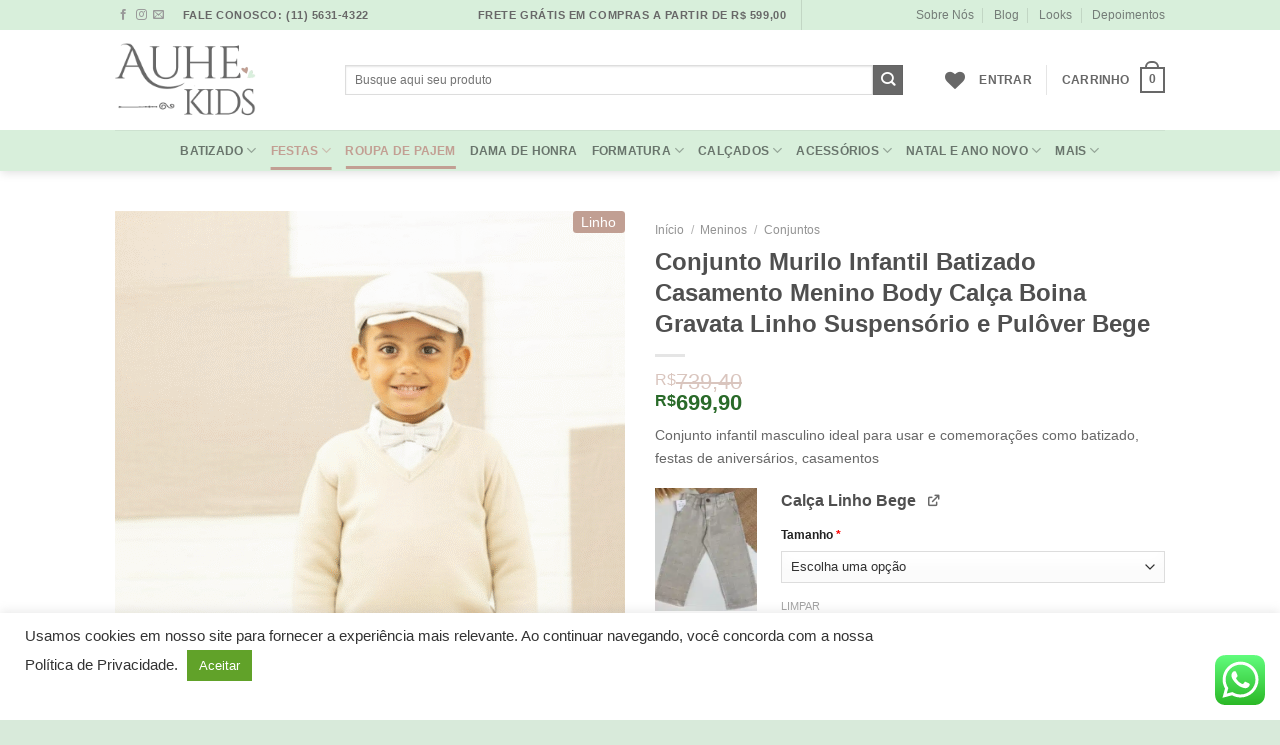

--- FILE ---
content_type: text/html; charset=UTF-8
request_url: https://auhekids.com.br/roupas-infantis/conjunto-infantil-batizado-casamento-menino-body-calca-boina-gravata-linho-suspensorio-e-pulover-bege/
body_size: 133251
content:
<!DOCTYPE html>
<html lang="pt-BR" class="loading-site no-js">
<head>
	<meta charset="UTF-8" />
	<link rel="profile" href="http://gmpg.org/xfn/11" />
	<link rel="pingback" href="https://auhekids.com.br/xmlrpc.php" />

					<script>document.documentElement.className = document.documentElement.className + ' yes-js js_active js'</script>
			<script>(function(html){html.className = html.className.replace(/\bno-js\b/,'js')})(document.documentElement);</script>
<meta name='robots' content='index, follow, max-image-preview:large, max-snippet:-1, max-video-preview:-1' />

<!-- Google Tag Manager for WordPress by gtm4wp.com -->
<script data-cfasync="false" data-pagespeed-no-defer>
	var gtm4wp_datalayer_name = "dataLayer";
	var dataLayer = dataLayer || [];
	const gtm4wp_use_sku_instead = 0;
	const gtm4wp_currency = 'BRL';
	const gtm4wp_product_per_impression = 15;
	const gtm4wp_clear_ecommerce = false;
	const gtm4wp_datalayer_max_timeout = 2000;

	const gtm4wp_scrollerscript_debugmode         = false;
	const gtm4wp_scrollerscript_callbacktime      = 100;
	const gtm4wp_scrollerscript_readerlocation    = 150;
	const gtm4wp_scrollerscript_contentelementid  = "content";
	const gtm4wp_scrollerscript_scannertime       = 60;
</script>
<!-- End Google Tag Manager for WordPress by gtm4wp.com --><meta name="viewport" content="width=device-width, initial-scale=1" />
	<!-- This site is optimized with the Yoast SEO plugin v26.7 - https://yoast.com/wordpress/plugins/seo/ -->
	<title>Conjunto Murilo Infantil Batizado Casamento Menino Body Calça Boina Gravata Linho Suspensório e Pulôver Bege - Auhe Kids</title>
	<meta name="description" content="Conjunto infantil masculino ideal para usar e comemorações como batizado, festas de aniversários, casamentos" />
	<link rel="canonical" href="https://auhekids.com.br/roupas-infantis/conjunto-infantil-batizado-casamento-menino-body-calca-boina-gravata-linho-suspensorio-e-pulover-bege/" />
	<meta property="og:locale" content="pt_BR" />
	<meta property="og:type" content="article" />
	<meta property="og:title" content="Conjunto Murilo Infantil Batizado Casamento Menino Body Calça Boina Gravata Linho Suspensório e Pulôver Bege - Auhe Kids" />
	<meta property="og:description" content="Conjunto infantil masculino ideal para usar e comemorações como batizado, festas de aniversários, casamentos" />
	<meta property="og:url" content="https://auhekids.com.br/roupas-infantis/conjunto-infantil-batizado-casamento-menino-body-calca-boina-gravata-linho-suspensorio-e-pulover-bege/" />
	<meta property="og:site_name" content="Auhe Kids" />
	<meta property="article:publisher" content="https://www.facebook.com/auhekids" />
	<meta property="og:image" content="http://auhekids.com.br/wp-content/uploads/2023/04/Conjunto-Murilo-Infantil-Batizado-Casamento-Menino-Body-Calca-Boina-Gravata-Linho-Suspensorio-e-Pulover-Bege-e1764611505595.png" />
	<meta property="og:image:width" content="760" />
	<meta property="og:image:height" content="1248" />
	<meta property="og:image:type" content="image/png" />
	<meta name="twitter:card" content="summary_large_image" />
	<meta name="twitter:label1" content="Est. tempo de leitura" />
	<meta name="twitter:data1" content="6 minutos" />
	<script type="application/ld+json" class="yoast-schema-graph">{"@context":"https://schema.org","@graph":[{"@type":["WebPage","ItemPage"],"@id":"https://auhekids.com.br/roupas-infantis/conjunto-infantil-batizado-casamento-menino-body-calca-boina-gravata-linho-suspensorio-e-pulover-bege/","url":"https://auhekids.com.br/roupas-infantis/conjunto-infantil-batizado-casamento-menino-body-calca-boina-gravata-linho-suspensorio-e-pulover-bege/","name":"Conjunto Murilo Infantil Batizado Casamento Menino Body Calça Boina Gravata Linho Suspensório e Pulôver Bege - Auhe Kids","isPartOf":{"@id":"https://auhekids.com.br/#website"},"primaryImageOfPage":{"@id":"https://auhekids.com.br/roupas-infantis/conjunto-infantil-batizado-casamento-menino-body-calca-boina-gravata-linho-suspensorio-e-pulover-bege/#primaryimage"},"image":{"@id":"https://auhekids.com.br/roupas-infantis/conjunto-infantil-batizado-casamento-menino-body-calca-boina-gravata-linho-suspensorio-e-pulover-bege/#primaryimage"},"thumbnailUrl":"https://auhekids.com.br/wp-content/uploads/2023/04/Conjunto-Murilo-Infantil-Batizado-Casamento-Menino-Body-Calca-Boina-Gravata-Linho-Suspensorio-e-Pulover-Bege-e1764611505595.png","datePublished":"2023-04-12T19:07:41+00:00","dateModified":"2025-12-01T17:52:44+00:00","description":"Conjunto infantil masculino ideal para usar e comemorações como batizado, festas de aniversários, casamentos","breadcrumb":{"@id":"https://auhekids.com.br/roupas-infantis/conjunto-infantil-batizado-casamento-menino-body-calca-boina-gravata-linho-suspensorio-e-pulover-bege/#breadcrumb"},"inLanguage":"pt-BR","potentialAction":[{"@type":"ReadAction","target":["https://auhekids.com.br/roupas-infantis/conjunto-infantil-batizado-casamento-menino-body-calca-boina-gravata-linho-suspensorio-e-pulover-bege/"]}]},{"@type":"ImageObject","inLanguage":"pt-BR","@id":"https://auhekids.com.br/roupas-infantis/conjunto-infantil-batizado-casamento-menino-body-calca-boina-gravata-linho-suspensorio-e-pulover-bege/#primaryimage","url":"https://auhekids.com.br/wp-content/uploads/2023/04/Conjunto-Murilo-Infantil-Batizado-Casamento-Menino-Body-Calca-Boina-Gravata-Linho-Suspensorio-e-Pulover-Bege-e1764611505595.png","contentUrl":"https://auhekids.com.br/wp-content/uploads/2023/04/Conjunto-Murilo-Infantil-Batizado-Casamento-Menino-Body-Calca-Boina-Gravata-Linho-Suspensorio-e-Pulover-Bege-e1764611505595.png","width":760,"height":1248},{"@type":"BreadcrumbList","@id":"https://auhekids.com.br/roupas-infantis/conjunto-infantil-batizado-casamento-menino-body-calca-boina-gravata-linho-suspensorio-e-pulover-bege/#breadcrumb","itemListElement":[{"@type":"ListItem","position":1,"name":"Início","item":"https://auhekids.com.br/"},{"@type":"ListItem","position":2,"name":"Loja","item":"https://auhekids.com.br/loja/"},{"@type":"ListItem","position":3,"name":"Conjunto Murilo Infantil Batizado Casamento Menino Body Calça Boina Gravata Linho Suspensório e Pulôver Bege"}]},{"@type":"WebSite","@id":"https://auhekids.com.br/#website","url":"https://auhekids.com.br/","name":"Auhe Kids","description":"Roupas para Batizado e ocasiões especiais","publisher":{"@id":"https://auhekids.com.br/#organization"},"potentialAction":[{"@type":"SearchAction","target":{"@type":"EntryPoint","urlTemplate":"https://auhekids.com.br/?s={search_term_string}"},"query-input":{"@type":"PropertyValueSpecification","valueRequired":true,"valueName":"search_term_string"}}],"inLanguage":"pt-BR"},{"@type":"Organization","@id":"https://auhekids.com.br/#organization","name":"Auhe Kids","url":"https://auhekids.com.br/","logo":{"@type":"ImageObject","inLanguage":"pt-BR","@id":"https://auhekids.com.br/#/schema/logo/image/","url":"https://auhekids.com.br/wp-content/uploads/2021/05/Logo-scaled.jpg","contentUrl":"https://auhekids.com.br/wp-content/uploads/2021/05/Logo-scaled.jpg","width":2560,"height":1811,"caption":"Auhe Kids"},"image":{"@id":"https://auhekids.com.br/#/schema/logo/image/"},"sameAs":["https://www.facebook.com/auhekids"]}]}</script>
	<!-- / Yoast SEO plugin. -->


<link rel='dns-prefetch' href='//www.google.com' />
<link rel='dns-prefetch' href='//capi-automation.s3.us-east-2.amazonaws.com' />
<link rel='dns-prefetch' href='//cdnjs.cloudflare.com' />
<link rel='dns-prefetch' href='//ajax.googleapis.com' />
<link rel='dns-prefetch' href='//cdn.shortpixel.ai' />
<link rel='dns-prefetch' href='//www.googletagmanager.com' />
<link rel='dns-prefetch' href='//imgs.ebit.com.br' />
<link rel='dns-prefetch' href='//bat.bing.com' />
<link rel='prefetch' href='https://auhekids.com.br/wp-content/themes/flatsome/assets/js/flatsome.js?ver=039f9485eef603e7c53a' />
<link rel='prefetch' href='https://auhekids.com.br/wp-content/themes/flatsome/assets/js/chunk.slider.js?ver=3.18.1' />
<link rel='prefetch' href='https://auhekids.com.br/wp-content/themes/flatsome/assets/js/chunk.popups.js?ver=3.18.1' />
<link rel='prefetch' href='https://auhekids.com.br/wp-content/themes/flatsome/assets/js/chunk.tooltips.js?ver=3.18.1' />
<link rel='prefetch' href='https://auhekids.com.br/wp-content/themes/flatsome/assets/js/woocommerce.js?ver=c9fe40206165dd93147b' />
<link rel="alternate" type="application/rss+xml" title="Feed para Auhe Kids &raquo;" href="https://auhekids.com.br/feed/" />
<link rel="alternate" type="application/rss+xml" title="Feed de comentários para Auhe Kids &raquo;" href="https://auhekids.com.br/comments/feed/" />
<link rel="alternate" type="application/rss+xml" title="Feed de comentários para Auhe Kids &raquo; Conjunto Murilo Infantil Batizado Casamento Menino Body Calça Boina Gravata Linho Suspensório e Pulôver Bege" href="https://auhekids.com.br/roupas-infantis/conjunto-infantil-batizado-casamento-menino-body-calca-boina-gravata-linho-suspensorio-e-pulover-bege/feed/" />
<link rel="alternate" title="oEmbed (JSON)" type="application/json+oembed" href="https://auhekids.com.br/wp-json/oembed/1.0/embed?url=https%3A%2F%2Fauhekids.com.br%2Froupas-infantis%2Fconjunto-infantil-batizado-casamento-menino-body-calca-boina-gravata-linho-suspensorio-e-pulover-bege%2F" />
<link rel="alternate" title="oEmbed (XML)" type="text/xml+oembed" href="https://auhekids.com.br/wp-json/oembed/1.0/embed?url=https%3A%2F%2Fauhekids.com.br%2Froupas-infantis%2Fconjunto-infantil-batizado-casamento-menino-body-calca-boina-gravata-linho-suspensorio-e-pulover-bege%2F&#038;format=xml" />
<!-- auhekids.com.br is managing ads with Advanced Ads 2.0.16 – https://wpadvancedads.com/ --><!--noptimize--><script id="auhek-ready">
			window.advanced_ads_ready=function(e,a){a=a||"complete";var d=function(e){return"interactive"===a?"loading"!==e:"complete"===e};d(document.readyState)?e():document.addEventListener("readystatechange",(function(a){d(a.target.readyState)&&e()}),{once:"interactive"===a})},window.advanced_ads_ready_queue=window.advanced_ads_ready_queue||[];		</script>
		<!--/noptimize--><style id='wp-img-auto-sizes-contain-inline-css' type='text/css'>
img:is([sizes=auto i],[sizes^="auto," i]){contain-intrinsic-size:3000px 1500px}
/*# sourceURL=wp-img-auto-sizes-contain-inline-css */
</style>
<link data-minify="1" rel='stylesheet' id='ht_ctc_main_css-css' href='https://auhekids.com.br/wp-content/cache/min/1/wp-content/plugins/click-to-chat-for-whatsapp/new/inc/assets/css/main.css?ver=1768779236' type='text/css' media='all' />
<style id='wp-emoji-styles-inline-css' type='text/css'>

	img.wp-smiley, img.emoji {
		display: inline !important;
		border: none !important;
		box-shadow: none !important;
		height: 1em !important;
		width: 1em !important;
		margin: 0 0.07em !important;
		vertical-align: -0.1em !important;
		background: none !important;
		padding: 0 !important;
	}
/*# sourceURL=wp-emoji-styles-inline-css */
</style>
<style id='wp-block-library-inline-css' type='text/css'>
:root{--wp-block-synced-color:#7a00df;--wp-block-synced-color--rgb:122,0,223;--wp-bound-block-color:var(--wp-block-synced-color);--wp-editor-canvas-background:#ddd;--wp-admin-theme-color:#007cba;--wp-admin-theme-color--rgb:0,124,186;--wp-admin-theme-color-darker-10:#006ba1;--wp-admin-theme-color-darker-10--rgb:0,107,160.5;--wp-admin-theme-color-darker-20:#005a87;--wp-admin-theme-color-darker-20--rgb:0,90,135;--wp-admin-border-width-focus:2px}@media (min-resolution:192dpi){:root{--wp-admin-border-width-focus:1.5px}}.wp-element-button{cursor:pointer}:root .has-very-light-gray-background-color{background-color:#eee}:root .has-very-dark-gray-background-color{background-color:#313131}:root .has-very-light-gray-color{color:#eee}:root .has-very-dark-gray-color{color:#313131}:root .has-vivid-green-cyan-to-vivid-cyan-blue-gradient-background{background:linear-gradient(135deg,#00d084,#0693e3)}:root .has-purple-crush-gradient-background{background:linear-gradient(135deg,#34e2e4,#4721fb 50%,#ab1dfe)}:root .has-hazy-dawn-gradient-background{background:linear-gradient(135deg,#faaca8,#dad0ec)}:root .has-subdued-olive-gradient-background{background:linear-gradient(135deg,#fafae1,#67a671)}:root .has-atomic-cream-gradient-background{background:linear-gradient(135deg,#fdd79a,#004a59)}:root .has-nightshade-gradient-background{background:linear-gradient(135deg,#330968,#31cdcf)}:root .has-midnight-gradient-background{background:linear-gradient(135deg,#020381,#2874fc)}:root{--wp--preset--font-size--normal:16px;--wp--preset--font-size--huge:42px}.has-regular-font-size{font-size:1em}.has-larger-font-size{font-size:2.625em}.has-normal-font-size{font-size:var(--wp--preset--font-size--normal)}.has-huge-font-size{font-size:var(--wp--preset--font-size--huge)}.has-text-align-center{text-align:center}.has-text-align-left{text-align:left}.has-text-align-right{text-align:right}.has-fit-text{white-space:nowrap!important}#end-resizable-editor-section{display:none}.aligncenter{clear:both}.items-justified-left{justify-content:flex-start}.items-justified-center{justify-content:center}.items-justified-right{justify-content:flex-end}.items-justified-space-between{justify-content:space-between}.screen-reader-text{border:0;clip-path:inset(50%);height:1px;margin:-1px;overflow:hidden;padding:0;position:absolute;width:1px;word-wrap:normal!important}.screen-reader-text:focus{background-color:#ddd;clip-path:none;color:#444;display:block;font-size:1em;height:auto;left:5px;line-height:normal;padding:15px 23px 14px;text-decoration:none;top:5px;width:auto;z-index:100000}html :where(.has-border-color){border-style:solid}html :where([style*=border-top-color]){border-top-style:solid}html :where([style*=border-right-color]){border-right-style:solid}html :where([style*=border-bottom-color]){border-bottom-style:solid}html :where([style*=border-left-color]){border-left-style:solid}html :where([style*=border-width]){border-style:solid}html :where([style*=border-top-width]){border-top-style:solid}html :where([style*=border-right-width]){border-right-style:solid}html :where([style*=border-bottom-width]){border-bottom-style:solid}html :where([style*=border-left-width]){border-left-style:solid}html :where(img[class*=wp-image-]){height:auto;max-width:100%}:where(figure){margin:0 0 1em}html :where(.is-position-sticky){--wp-admin--admin-bar--position-offset:var(--wp-admin--admin-bar--height,0px)}@media screen and (max-width:600px){html :where(.is-position-sticky){--wp-admin--admin-bar--position-offset:0px}}

/*# sourceURL=wp-block-library-inline-css */
</style><link data-minify="1" rel='stylesheet' id='wc-blocks-style-css' href='https://auhekids.com.br/wp-content/cache/min/1/wp-content/plugins/woocommerce/assets/client/blocks/wc-blocks.css?ver=1768779236' type='text/css' media='all' />
<link data-minify="1" rel='stylesheet' id='jquery-selectBox-css' href='https://auhekids.com.br/wp-content/cache/min/1/wp-content/plugins/yith-woocommerce-wishlist-premium/assets/css/jquery.selectBox.css?ver=1768779236' type='text/css' media='all' />
<link data-minify="1" rel='stylesheet' id='yith-wcwl-font-awesome-css' href='https://auhekids.com.br/wp-content/cache/min/1/wp-content/plugins/yith-woocommerce-wishlist-premium/assets/css/font-awesome.css?ver=1768779236' type='text/css' media='all' />
<link data-minify="1" rel='stylesheet' id='woocommerce_prettyPhoto_css-css' href='https://auhekids.com.br/wp-content/cache/min/1/wp-content/plugins/woocommerce/assets/css/prettyPhoto.css?ver=1768779236' type='text/css' media='all' />
<link data-minify="1" rel='stylesheet' id='yith-wcwl-main-css' href='https://auhekids.com.br/wp-content/cache/min/1/wp-content/plugins/yith-woocommerce-wishlist-premium/assets/css/style.css?ver=1768779237' type='text/css' media='all' />
<style id='yith-wcwl-main-inline-css' type='text/css'>
 :root { --color-add-to-wishlist-background: #333333; --color-add-to-wishlist-text: #FFFFFF; --color-add-to-wishlist-border: #333333; --color-add-to-wishlist-background-hover: #333333; --color-add-to-wishlist-text-hover: #FFFFFF; --color-add-to-wishlist-border-hover: #333333; --rounded-corners-radius: 16px; --color-add-to-cart-background: #333333; --color-add-to-cart-text: #FFFFFF; --color-add-to-cart-border: #333333; --color-add-to-cart-background-hover: #4F4F4F; --color-add-to-cart-text-hover: #FFFFFF; --color-add-to-cart-border-hover: #4F4F4F; --add-to-cart-rounded-corners-radius: 16px; --color-button-style-1-background: #333333; --color-button-style-1-text: #FFFFFF; --color-button-style-1-border: #333333; --color-button-style-1-background-hover: #4F4F4F; --color-button-style-1-text-hover: #FFFFFF; --color-button-style-1-border-hover: #4F4F4F; --color-button-style-2-background: #333333; --color-button-style-2-text: #FFFFFF; --color-button-style-2-border: #333333; --color-button-style-2-background-hover: #4F4F4F; --color-button-style-2-text-hover: #FFFFFF; --color-button-style-2-border-hover: #4F4F4F; --color-wishlist-table-background: #FFFFFF; --color-wishlist-table-text: #6d6c6c; --color-wishlist-table-border: #FFFFFF; --color-headers-background: #F4F4F4; --color-share-button-color: #FFFFFF; --color-share-button-color-hover: #FFFFFF; --color-fb-button-background: #39599E; --color-fb-button-background-hover: #595A5A; --color-tw-button-background: #45AFE2; --color-tw-button-background-hover: #595A5A; --color-pr-button-background: #AB2E31; --color-pr-button-background-hover: #595A5A; --color-em-button-background: #FBB102; --color-em-button-background-hover: #595A5A; --color-wa-button-background: #00A901; --color-wa-button-background-hover: #595A5A; --feedback-duration: 3s; --modal-colors-overlay: #0000004d; --modal-colors-icon: #007565; --modal-colors-primary-button: #007565; --modal-colors-primary-button-hover: #007565; --modal-colors-primary-button-text: #fff; --modal-colors-primary-button-text-hover: #fff; --modal-colors-secondary-button: #e8e8e8; --modal-colors-secondary-button-hover: #d8d8d8; --modal-colors-secondary-button-text: #777; --modal-colors-secondary-button-text-hover: #777; --color-ask-an-estimate-background: #333333; --color-ask-an-estimate-text: #FFFFFF; --color-ask-an-estimate-border: #333333; --color-ask-an-estimate-background-hover: #4F4F4F; --color-ask-an-estimate-text-hover: #FFFFFF; --color-ask-an-estimate-border-hover: #4F4F4F; --ask-an-estimate-rounded-corners-radius: 16px; --tooltip-color-background: #333; --tooltip-color-text: #fff } 
 :root { --color-add-to-wishlist-background: #333333; --color-add-to-wishlist-text: #FFFFFF; --color-add-to-wishlist-border: #333333; --color-add-to-wishlist-background-hover: #333333; --color-add-to-wishlist-text-hover: #FFFFFF; --color-add-to-wishlist-border-hover: #333333; --rounded-corners-radius: 16px; --color-add-to-cart-background: #333333; --color-add-to-cart-text: #FFFFFF; --color-add-to-cart-border: #333333; --color-add-to-cart-background-hover: #4F4F4F; --color-add-to-cart-text-hover: #FFFFFF; --color-add-to-cart-border-hover: #4F4F4F; --add-to-cart-rounded-corners-radius: 16px; --color-button-style-1-background: #333333; --color-button-style-1-text: #FFFFFF; --color-button-style-1-border: #333333; --color-button-style-1-background-hover: #4F4F4F; --color-button-style-1-text-hover: #FFFFFF; --color-button-style-1-border-hover: #4F4F4F; --color-button-style-2-background: #333333; --color-button-style-2-text: #FFFFFF; --color-button-style-2-border: #333333; --color-button-style-2-background-hover: #4F4F4F; --color-button-style-2-text-hover: #FFFFFF; --color-button-style-2-border-hover: #4F4F4F; --color-wishlist-table-background: #FFFFFF; --color-wishlist-table-text: #6d6c6c; --color-wishlist-table-border: #FFFFFF; --color-headers-background: #F4F4F4; --color-share-button-color: #FFFFFF; --color-share-button-color-hover: #FFFFFF; --color-fb-button-background: #39599E; --color-fb-button-background-hover: #595A5A; --color-tw-button-background: #45AFE2; --color-tw-button-background-hover: #595A5A; --color-pr-button-background: #AB2E31; --color-pr-button-background-hover: #595A5A; --color-em-button-background: #FBB102; --color-em-button-background-hover: #595A5A; --color-wa-button-background: #00A901; --color-wa-button-background-hover: #595A5A; --feedback-duration: 3s; --modal-colors-overlay: #0000004d; --modal-colors-icon: #007565; --modal-colors-primary-button: #007565; --modal-colors-primary-button-hover: #007565; --modal-colors-primary-button-text: #fff; --modal-colors-primary-button-text-hover: #fff; --modal-colors-secondary-button: #e8e8e8; --modal-colors-secondary-button-hover: #d8d8d8; --modal-colors-secondary-button-text: #777; --modal-colors-secondary-button-text-hover: #777; --color-ask-an-estimate-background: #333333; --color-ask-an-estimate-text: #FFFFFF; --color-ask-an-estimate-border: #333333; --color-ask-an-estimate-background-hover: #4F4F4F; --color-ask-an-estimate-text-hover: #FFFFFF; --color-ask-an-estimate-border-hover: #4F4F4F; --ask-an-estimate-rounded-corners-radius: 16px; --tooltip-color-background: #333; --tooltip-color-text: #fff } 
 :root { --color-add-to-wishlist-background: #333333; --color-add-to-wishlist-text: #FFFFFF; --color-add-to-wishlist-border: #333333; --color-add-to-wishlist-background-hover: #333333; --color-add-to-wishlist-text-hover: #FFFFFF; --color-add-to-wishlist-border-hover: #333333; --rounded-corners-radius: 16px; --color-add-to-cart-background: #333333; --color-add-to-cart-text: #FFFFFF; --color-add-to-cart-border: #333333; --color-add-to-cart-background-hover: #4F4F4F; --color-add-to-cart-text-hover: #FFFFFF; --color-add-to-cart-border-hover: #4F4F4F; --add-to-cart-rounded-corners-radius: 16px; --color-button-style-1-background: #333333; --color-button-style-1-text: #FFFFFF; --color-button-style-1-border: #333333; --color-button-style-1-background-hover: #4F4F4F; --color-button-style-1-text-hover: #FFFFFF; --color-button-style-1-border-hover: #4F4F4F; --color-button-style-2-background: #333333; --color-button-style-2-text: #FFFFFF; --color-button-style-2-border: #333333; --color-button-style-2-background-hover: #4F4F4F; --color-button-style-2-text-hover: #FFFFFF; --color-button-style-2-border-hover: #4F4F4F; --color-wishlist-table-background: #FFFFFF; --color-wishlist-table-text: #6d6c6c; --color-wishlist-table-border: #FFFFFF; --color-headers-background: #F4F4F4; --color-share-button-color: #FFFFFF; --color-share-button-color-hover: #FFFFFF; --color-fb-button-background: #39599E; --color-fb-button-background-hover: #595A5A; --color-tw-button-background: #45AFE2; --color-tw-button-background-hover: #595A5A; --color-pr-button-background: #AB2E31; --color-pr-button-background-hover: #595A5A; --color-em-button-background: #FBB102; --color-em-button-background-hover: #595A5A; --color-wa-button-background: #00A901; --color-wa-button-background-hover: #595A5A; --feedback-duration: 3s; --modal-colors-overlay: #0000004d; --modal-colors-icon: #007565; --modal-colors-primary-button: #007565; --modal-colors-primary-button-hover: #007565; --modal-colors-primary-button-text: #fff; --modal-colors-primary-button-text-hover: #fff; --modal-colors-secondary-button: #e8e8e8; --modal-colors-secondary-button-hover: #d8d8d8; --modal-colors-secondary-button-text: #777; --modal-colors-secondary-button-text-hover: #777; --color-ask-an-estimate-background: #333333; --color-ask-an-estimate-text: #FFFFFF; --color-ask-an-estimate-border: #333333; --color-ask-an-estimate-background-hover: #4F4F4F; --color-ask-an-estimate-text-hover: #FFFFFF; --color-ask-an-estimate-border-hover: #4F4F4F; --ask-an-estimate-rounded-corners-radius: 16px; --tooltip-color-background: #333; --tooltip-color-text: #fff } 
 :root { --color-add-to-wishlist-background: #333333; --color-add-to-wishlist-text: #FFFFFF; --color-add-to-wishlist-border: #333333; --color-add-to-wishlist-background-hover: #333333; --color-add-to-wishlist-text-hover: #FFFFFF; --color-add-to-wishlist-border-hover: #333333; --rounded-corners-radius: 16px; --color-add-to-cart-background: #333333; --color-add-to-cart-text: #FFFFFF; --color-add-to-cart-border: #333333; --color-add-to-cart-background-hover: #4F4F4F; --color-add-to-cart-text-hover: #FFFFFF; --color-add-to-cart-border-hover: #4F4F4F; --add-to-cart-rounded-corners-radius: 16px; --color-button-style-1-background: #333333; --color-button-style-1-text: #FFFFFF; --color-button-style-1-border: #333333; --color-button-style-1-background-hover: #4F4F4F; --color-button-style-1-text-hover: #FFFFFF; --color-button-style-1-border-hover: #4F4F4F; --color-button-style-2-background: #333333; --color-button-style-2-text: #FFFFFF; --color-button-style-2-border: #333333; --color-button-style-2-background-hover: #4F4F4F; --color-button-style-2-text-hover: #FFFFFF; --color-button-style-2-border-hover: #4F4F4F; --color-wishlist-table-background: #FFFFFF; --color-wishlist-table-text: #6d6c6c; --color-wishlist-table-border: #FFFFFF; --color-headers-background: #F4F4F4; --color-share-button-color: #FFFFFF; --color-share-button-color-hover: #FFFFFF; --color-fb-button-background: #39599E; --color-fb-button-background-hover: #595A5A; --color-tw-button-background: #45AFE2; --color-tw-button-background-hover: #595A5A; --color-pr-button-background: #AB2E31; --color-pr-button-background-hover: #595A5A; --color-em-button-background: #FBB102; --color-em-button-background-hover: #595A5A; --color-wa-button-background: #00A901; --color-wa-button-background-hover: #595A5A; --feedback-duration: 3s; --modal-colors-overlay: #0000004d; --modal-colors-icon: #007565; --modal-colors-primary-button: #007565; --modal-colors-primary-button-hover: #007565; --modal-colors-primary-button-text: #fff; --modal-colors-primary-button-text-hover: #fff; --modal-colors-secondary-button: #e8e8e8; --modal-colors-secondary-button-hover: #d8d8d8; --modal-colors-secondary-button-text: #777; --modal-colors-secondary-button-text-hover: #777; --color-ask-an-estimate-background: #333333; --color-ask-an-estimate-text: #FFFFFF; --color-ask-an-estimate-border: #333333; --color-ask-an-estimate-background-hover: #4F4F4F; --color-ask-an-estimate-text-hover: #FFFFFF; --color-ask-an-estimate-border-hover: #4F4F4F; --ask-an-estimate-rounded-corners-radius: 16px; --tooltip-color-background: #333; --tooltip-color-text: #fff } 
 :root { --color-add-to-wishlist-background: #333333; --color-add-to-wishlist-text: #FFFFFF; --color-add-to-wishlist-border: #333333; --color-add-to-wishlist-background-hover: #333333; --color-add-to-wishlist-text-hover: #FFFFFF; --color-add-to-wishlist-border-hover: #333333; --rounded-corners-radius: 16px; --color-add-to-cart-background: #333333; --color-add-to-cart-text: #FFFFFF; --color-add-to-cart-border: #333333; --color-add-to-cart-background-hover: #4F4F4F; --color-add-to-cart-text-hover: #FFFFFF; --color-add-to-cart-border-hover: #4F4F4F; --add-to-cart-rounded-corners-radius: 16px; --color-button-style-1-background: #333333; --color-button-style-1-text: #FFFFFF; --color-button-style-1-border: #333333; --color-button-style-1-background-hover: #4F4F4F; --color-button-style-1-text-hover: #FFFFFF; --color-button-style-1-border-hover: #4F4F4F; --color-button-style-2-background: #333333; --color-button-style-2-text: #FFFFFF; --color-button-style-2-border: #333333; --color-button-style-2-background-hover: #4F4F4F; --color-button-style-2-text-hover: #FFFFFF; --color-button-style-2-border-hover: #4F4F4F; --color-wishlist-table-background: #FFFFFF; --color-wishlist-table-text: #6d6c6c; --color-wishlist-table-border: #FFFFFF; --color-headers-background: #F4F4F4; --color-share-button-color: #FFFFFF; --color-share-button-color-hover: #FFFFFF; --color-fb-button-background: #39599E; --color-fb-button-background-hover: #595A5A; --color-tw-button-background: #45AFE2; --color-tw-button-background-hover: #595A5A; --color-pr-button-background: #AB2E31; --color-pr-button-background-hover: #595A5A; --color-em-button-background: #FBB102; --color-em-button-background-hover: #595A5A; --color-wa-button-background: #00A901; --color-wa-button-background-hover: #595A5A; --feedback-duration: 3s; --modal-colors-overlay: #0000004d; --modal-colors-icon: #007565; --modal-colors-primary-button: #007565; --modal-colors-primary-button-hover: #007565; --modal-colors-primary-button-text: #fff; --modal-colors-primary-button-text-hover: #fff; --modal-colors-secondary-button: #e8e8e8; --modal-colors-secondary-button-hover: #d8d8d8; --modal-colors-secondary-button-text: #777; --modal-colors-secondary-button-text-hover: #777; --color-ask-an-estimate-background: #333333; --color-ask-an-estimate-text: #FFFFFF; --color-ask-an-estimate-border: #333333; --color-ask-an-estimate-background-hover: #4F4F4F; --color-ask-an-estimate-text-hover: #FFFFFF; --color-ask-an-estimate-border-hover: #4F4F4F; --ask-an-estimate-rounded-corners-radius: 16px; --tooltip-color-background: #333; --tooltip-color-text: #fff } 
 :root { --color-add-to-wishlist-background: #333333; --color-add-to-wishlist-text: #FFFFFF; --color-add-to-wishlist-border: #333333; --color-add-to-wishlist-background-hover: #333333; --color-add-to-wishlist-text-hover: #FFFFFF; --color-add-to-wishlist-border-hover: #333333; --rounded-corners-radius: 16px; --color-add-to-cart-background: #333333; --color-add-to-cart-text: #FFFFFF; --color-add-to-cart-border: #333333; --color-add-to-cart-background-hover: #4F4F4F; --color-add-to-cart-text-hover: #FFFFFF; --color-add-to-cart-border-hover: #4F4F4F; --add-to-cart-rounded-corners-radius: 16px; --color-button-style-1-background: #333333; --color-button-style-1-text: #FFFFFF; --color-button-style-1-border: #333333; --color-button-style-1-background-hover: #4F4F4F; --color-button-style-1-text-hover: #FFFFFF; --color-button-style-1-border-hover: #4F4F4F; --color-button-style-2-background: #333333; --color-button-style-2-text: #FFFFFF; --color-button-style-2-border: #333333; --color-button-style-2-background-hover: #4F4F4F; --color-button-style-2-text-hover: #FFFFFF; --color-button-style-2-border-hover: #4F4F4F; --color-wishlist-table-background: #FFFFFF; --color-wishlist-table-text: #6d6c6c; --color-wishlist-table-border: #FFFFFF; --color-headers-background: #F4F4F4; --color-share-button-color: #FFFFFF; --color-share-button-color-hover: #FFFFFF; --color-fb-button-background: #39599E; --color-fb-button-background-hover: #595A5A; --color-tw-button-background: #45AFE2; --color-tw-button-background-hover: #595A5A; --color-pr-button-background: #AB2E31; --color-pr-button-background-hover: #595A5A; --color-em-button-background: #FBB102; --color-em-button-background-hover: #595A5A; --color-wa-button-background: #00A901; --color-wa-button-background-hover: #595A5A; --feedback-duration: 3s; --modal-colors-overlay: #0000004d; --modal-colors-icon: #007565; --modal-colors-primary-button: #007565; --modal-colors-primary-button-hover: #007565; --modal-colors-primary-button-text: #fff; --modal-colors-primary-button-text-hover: #fff; --modal-colors-secondary-button: #e8e8e8; --modal-colors-secondary-button-hover: #d8d8d8; --modal-colors-secondary-button-text: #777; --modal-colors-secondary-button-text-hover: #777; --color-ask-an-estimate-background: #333333; --color-ask-an-estimate-text: #FFFFFF; --color-ask-an-estimate-border: #333333; --color-ask-an-estimate-background-hover: #4F4F4F; --color-ask-an-estimate-text-hover: #FFFFFF; --color-ask-an-estimate-border-hover: #4F4F4F; --ask-an-estimate-rounded-corners-radius: 16px; --tooltip-color-background: #333; --tooltip-color-text: #fff } 
 :root { --color-add-to-wishlist-background: #333333; --color-add-to-wishlist-text: #FFFFFF; --color-add-to-wishlist-border: #333333; --color-add-to-wishlist-background-hover: #333333; --color-add-to-wishlist-text-hover: #FFFFFF; --color-add-to-wishlist-border-hover: #333333; --rounded-corners-radius: 16px; --color-add-to-cart-background: #333333; --color-add-to-cart-text: #FFFFFF; --color-add-to-cart-border: #333333; --color-add-to-cart-background-hover: #4F4F4F; --color-add-to-cart-text-hover: #FFFFFF; --color-add-to-cart-border-hover: #4F4F4F; --add-to-cart-rounded-corners-radius: 16px; --color-button-style-1-background: #333333; --color-button-style-1-text: #FFFFFF; --color-button-style-1-border: #333333; --color-button-style-1-background-hover: #4F4F4F; --color-button-style-1-text-hover: #FFFFFF; --color-button-style-1-border-hover: #4F4F4F; --color-button-style-2-background: #333333; --color-button-style-2-text: #FFFFFF; --color-button-style-2-border: #333333; --color-button-style-2-background-hover: #4F4F4F; --color-button-style-2-text-hover: #FFFFFF; --color-button-style-2-border-hover: #4F4F4F; --color-wishlist-table-background: #FFFFFF; --color-wishlist-table-text: #6d6c6c; --color-wishlist-table-border: #FFFFFF; --color-headers-background: #F4F4F4; --color-share-button-color: #FFFFFF; --color-share-button-color-hover: #FFFFFF; --color-fb-button-background: #39599E; --color-fb-button-background-hover: #595A5A; --color-tw-button-background: #45AFE2; --color-tw-button-background-hover: #595A5A; --color-pr-button-background: #AB2E31; --color-pr-button-background-hover: #595A5A; --color-em-button-background: #FBB102; --color-em-button-background-hover: #595A5A; --color-wa-button-background: #00A901; --color-wa-button-background-hover: #595A5A; --feedback-duration: 3s; --modal-colors-overlay: #0000004d; --modal-colors-icon: #007565; --modal-colors-primary-button: #007565; --modal-colors-primary-button-hover: #007565; --modal-colors-primary-button-text: #fff; --modal-colors-primary-button-text-hover: #fff; --modal-colors-secondary-button: #e8e8e8; --modal-colors-secondary-button-hover: #d8d8d8; --modal-colors-secondary-button-text: #777; --modal-colors-secondary-button-text-hover: #777; --color-ask-an-estimate-background: #333333; --color-ask-an-estimate-text: #FFFFFF; --color-ask-an-estimate-border: #333333; --color-ask-an-estimate-background-hover: #4F4F4F; --color-ask-an-estimate-text-hover: #FFFFFF; --color-ask-an-estimate-border-hover: #4F4F4F; --ask-an-estimate-rounded-corners-radius: 16px; --tooltip-color-background: #333; --tooltip-color-text: #fff } 
 :root { --color-add-to-wishlist-background: #333333; --color-add-to-wishlist-text: #FFFFFF; --color-add-to-wishlist-border: #333333; --color-add-to-wishlist-background-hover: #333333; --color-add-to-wishlist-text-hover: #FFFFFF; --color-add-to-wishlist-border-hover: #333333; --rounded-corners-radius: 16px; --color-add-to-cart-background: #333333; --color-add-to-cart-text: #FFFFFF; --color-add-to-cart-border: #333333; --color-add-to-cart-background-hover: #4F4F4F; --color-add-to-cart-text-hover: #FFFFFF; --color-add-to-cart-border-hover: #4F4F4F; --add-to-cart-rounded-corners-radius: 16px; --color-button-style-1-background: #333333; --color-button-style-1-text: #FFFFFF; --color-button-style-1-border: #333333; --color-button-style-1-background-hover: #4F4F4F; --color-button-style-1-text-hover: #FFFFFF; --color-button-style-1-border-hover: #4F4F4F; --color-button-style-2-background: #333333; --color-button-style-2-text: #FFFFFF; --color-button-style-2-border: #333333; --color-button-style-2-background-hover: #4F4F4F; --color-button-style-2-text-hover: #FFFFFF; --color-button-style-2-border-hover: #4F4F4F; --color-wishlist-table-background: #FFFFFF; --color-wishlist-table-text: #6d6c6c; --color-wishlist-table-border: #FFFFFF; --color-headers-background: #F4F4F4; --color-share-button-color: #FFFFFF; --color-share-button-color-hover: #FFFFFF; --color-fb-button-background: #39599E; --color-fb-button-background-hover: #595A5A; --color-tw-button-background: #45AFE2; --color-tw-button-background-hover: #595A5A; --color-pr-button-background: #AB2E31; --color-pr-button-background-hover: #595A5A; --color-em-button-background: #FBB102; --color-em-button-background-hover: #595A5A; --color-wa-button-background: #00A901; --color-wa-button-background-hover: #595A5A; --feedback-duration: 3s; --modal-colors-overlay: #0000004d; --modal-colors-icon: #007565; --modal-colors-primary-button: #007565; --modal-colors-primary-button-hover: #007565; --modal-colors-primary-button-text: #fff; --modal-colors-primary-button-text-hover: #fff; --modal-colors-secondary-button: #e8e8e8; --modal-colors-secondary-button-hover: #d8d8d8; --modal-colors-secondary-button-text: #777; --modal-colors-secondary-button-text-hover: #777; --color-ask-an-estimate-background: #333333; --color-ask-an-estimate-text: #FFFFFF; --color-ask-an-estimate-border: #333333; --color-ask-an-estimate-background-hover: #4F4F4F; --color-ask-an-estimate-text-hover: #FFFFFF; --color-ask-an-estimate-border-hover: #4F4F4F; --ask-an-estimate-rounded-corners-radius: 16px; --tooltip-color-background: #333; --tooltip-color-text: #fff } 
 :root { --color-add-to-wishlist-background: #333333; --color-add-to-wishlist-text: #FFFFFF; --color-add-to-wishlist-border: #333333; --color-add-to-wishlist-background-hover: #333333; --color-add-to-wishlist-text-hover: #FFFFFF; --color-add-to-wishlist-border-hover: #333333; --rounded-corners-radius: 16px; --color-add-to-cart-background: #333333; --color-add-to-cart-text: #FFFFFF; --color-add-to-cart-border: #333333; --color-add-to-cart-background-hover: #4F4F4F; --color-add-to-cart-text-hover: #FFFFFF; --color-add-to-cart-border-hover: #4F4F4F; --add-to-cart-rounded-corners-radius: 16px; --color-button-style-1-background: #333333; --color-button-style-1-text: #FFFFFF; --color-button-style-1-border: #333333; --color-button-style-1-background-hover: #4F4F4F; --color-button-style-1-text-hover: #FFFFFF; --color-button-style-1-border-hover: #4F4F4F; --color-button-style-2-background: #333333; --color-button-style-2-text: #FFFFFF; --color-button-style-2-border: #333333; --color-button-style-2-background-hover: #4F4F4F; --color-button-style-2-text-hover: #FFFFFF; --color-button-style-2-border-hover: #4F4F4F; --color-wishlist-table-background: #FFFFFF; --color-wishlist-table-text: #6d6c6c; --color-wishlist-table-border: #FFFFFF; --color-headers-background: #F4F4F4; --color-share-button-color: #FFFFFF; --color-share-button-color-hover: #FFFFFF; --color-fb-button-background: #39599E; --color-fb-button-background-hover: #595A5A; --color-tw-button-background: #45AFE2; --color-tw-button-background-hover: #595A5A; --color-pr-button-background: #AB2E31; --color-pr-button-background-hover: #595A5A; --color-em-button-background: #FBB102; --color-em-button-background-hover: #595A5A; --color-wa-button-background: #00A901; --color-wa-button-background-hover: #595A5A; --feedback-duration: 3s; --modal-colors-overlay: #0000004d; --modal-colors-icon: #007565; --modal-colors-primary-button: #007565; --modal-colors-primary-button-hover: #007565; --modal-colors-primary-button-text: #fff; --modal-colors-primary-button-text-hover: #fff; --modal-colors-secondary-button: #e8e8e8; --modal-colors-secondary-button-hover: #d8d8d8; --modal-colors-secondary-button-text: #777; --modal-colors-secondary-button-text-hover: #777; --color-ask-an-estimate-background: #333333; --color-ask-an-estimate-text: #FFFFFF; --color-ask-an-estimate-border: #333333; --color-ask-an-estimate-background-hover: #4F4F4F; --color-ask-an-estimate-text-hover: #FFFFFF; --color-ask-an-estimate-border-hover: #4F4F4F; --ask-an-estimate-rounded-corners-radius: 16px; --tooltip-color-background: #333; --tooltip-color-text: #fff } 
 :root { --color-add-to-wishlist-background: #333333; --color-add-to-wishlist-text: #FFFFFF; --color-add-to-wishlist-border: #333333; --color-add-to-wishlist-background-hover: #333333; --color-add-to-wishlist-text-hover: #FFFFFF; --color-add-to-wishlist-border-hover: #333333; --rounded-corners-radius: 16px; --color-add-to-cart-background: #333333; --color-add-to-cart-text: #FFFFFF; --color-add-to-cart-border: #333333; --color-add-to-cart-background-hover: #4F4F4F; --color-add-to-cart-text-hover: #FFFFFF; --color-add-to-cart-border-hover: #4F4F4F; --add-to-cart-rounded-corners-radius: 16px; --color-button-style-1-background: #333333; --color-button-style-1-text: #FFFFFF; --color-button-style-1-border: #333333; --color-button-style-1-background-hover: #4F4F4F; --color-button-style-1-text-hover: #FFFFFF; --color-button-style-1-border-hover: #4F4F4F; --color-button-style-2-background: #333333; --color-button-style-2-text: #FFFFFF; --color-button-style-2-border: #333333; --color-button-style-2-background-hover: #4F4F4F; --color-button-style-2-text-hover: #FFFFFF; --color-button-style-2-border-hover: #4F4F4F; --color-wishlist-table-background: #FFFFFF; --color-wishlist-table-text: #6d6c6c; --color-wishlist-table-border: #FFFFFF; --color-headers-background: #F4F4F4; --color-share-button-color: #FFFFFF; --color-share-button-color-hover: #FFFFFF; --color-fb-button-background: #39599E; --color-fb-button-background-hover: #595A5A; --color-tw-button-background: #45AFE2; --color-tw-button-background-hover: #595A5A; --color-pr-button-background: #AB2E31; --color-pr-button-background-hover: #595A5A; --color-em-button-background: #FBB102; --color-em-button-background-hover: #595A5A; --color-wa-button-background: #00A901; --color-wa-button-background-hover: #595A5A; --feedback-duration: 3s; --modal-colors-overlay: #0000004d; --modal-colors-icon: #007565; --modal-colors-primary-button: #007565; --modal-colors-primary-button-hover: #007565; --modal-colors-primary-button-text: #fff; --modal-colors-primary-button-text-hover: #fff; --modal-colors-secondary-button: #e8e8e8; --modal-colors-secondary-button-hover: #d8d8d8; --modal-colors-secondary-button-text: #777; --modal-colors-secondary-button-text-hover: #777; --color-ask-an-estimate-background: #333333; --color-ask-an-estimate-text: #FFFFFF; --color-ask-an-estimate-border: #333333; --color-ask-an-estimate-background-hover: #4F4F4F; --color-ask-an-estimate-text-hover: #FFFFFF; --color-ask-an-estimate-border-hover: #4F4F4F; --ask-an-estimate-rounded-corners-radius: 16px; --tooltip-color-background: #333; --tooltip-color-text: #fff } 
 :root { --color-add-to-wishlist-background: #333333; --color-add-to-wishlist-text: #FFFFFF; --color-add-to-wishlist-border: #333333; --color-add-to-wishlist-background-hover: #333333; --color-add-to-wishlist-text-hover: #FFFFFF; --color-add-to-wishlist-border-hover: #333333; --rounded-corners-radius: 16px; --color-add-to-cart-background: #333333; --color-add-to-cart-text: #FFFFFF; --color-add-to-cart-border: #333333; --color-add-to-cart-background-hover: #4F4F4F; --color-add-to-cart-text-hover: #FFFFFF; --color-add-to-cart-border-hover: #4F4F4F; --add-to-cart-rounded-corners-radius: 16px; --color-button-style-1-background: #333333; --color-button-style-1-text: #FFFFFF; --color-button-style-1-border: #333333; --color-button-style-1-background-hover: #4F4F4F; --color-button-style-1-text-hover: #FFFFFF; --color-button-style-1-border-hover: #4F4F4F; --color-button-style-2-background: #333333; --color-button-style-2-text: #FFFFFF; --color-button-style-2-border: #333333; --color-button-style-2-background-hover: #4F4F4F; --color-button-style-2-text-hover: #FFFFFF; --color-button-style-2-border-hover: #4F4F4F; --color-wishlist-table-background: #FFFFFF; --color-wishlist-table-text: #6d6c6c; --color-wishlist-table-border: #FFFFFF; --color-headers-background: #F4F4F4; --color-share-button-color: #FFFFFF; --color-share-button-color-hover: #FFFFFF; --color-fb-button-background: #39599E; --color-fb-button-background-hover: #595A5A; --color-tw-button-background: #45AFE2; --color-tw-button-background-hover: #595A5A; --color-pr-button-background: #AB2E31; --color-pr-button-background-hover: #595A5A; --color-em-button-background: #FBB102; --color-em-button-background-hover: #595A5A; --color-wa-button-background: #00A901; --color-wa-button-background-hover: #595A5A; --feedback-duration: 3s; --modal-colors-overlay: #0000004d; --modal-colors-icon: #007565; --modal-colors-primary-button: #007565; --modal-colors-primary-button-hover: #007565; --modal-colors-primary-button-text: #fff; --modal-colors-primary-button-text-hover: #fff; --modal-colors-secondary-button: #e8e8e8; --modal-colors-secondary-button-hover: #d8d8d8; --modal-colors-secondary-button-text: #777; --modal-colors-secondary-button-text-hover: #777; --color-ask-an-estimate-background: #333333; --color-ask-an-estimate-text: #FFFFFF; --color-ask-an-estimate-border: #333333; --color-ask-an-estimate-background-hover: #4F4F4F; --color-ask-an-estimate-text-hover: #FFFFFF; --color-ask-an-estimate-border-hover: #4F4F4F; --ask-an-estimate-rounded-corners-radius: 16px; --tooltip-color-background: #333; --tooltip-color-text: #fff } 
 :root { --color-add-to-wishlist-background: #333333; --color-add-to-wishlist-text: #FFFFFF; --color-add-to-wishlist-border: #333333; --color-add-to-wishlist-background-hover: #333333; --color-add-to-wishlist-text-hover: #FFFFFF; --color-add-to-wishlist-border-hover: #333333; --rounded-corners-radius: 16px; --color-add-to-cart-background: #333333; --color-add-to-cart-text: #FFFFFF; --color-add-to-cart-border: #333333; --color-add-to-cart-background-hover: #4F4F4F; --color-add-to-cart-text-hover: #FFFFFF; --color-add-to-cart-border-hover: #4F4F4F; --add-to-cart-rounded-corners-radius: 16px; --color-button-style-1-background: #333333; --color-button-style-1-text: #FFFFFF; --color-button-style-1-border: #333333; --color-button-style-1-background-hover: #4F4F4F; --color-button-style-1-text-hover: #FFFFFF; --color-button-style-1-border-hover: #4F4F4F; --color-button-style-2-background: #333333; --color-button-style-2-text: #FFFFFF; --color-button-style-2-border: #333333; --color-button-style-2-background-hover: #4F4F4F; --color-button-style-2-text-hover: #FFFFFF; --color-button-style-2-border-hover: #4F4F4F; --color-wishlist-table-background: #FFFFFF; --color-wishlist-table-text: #6d6c6c; --color-wishlist-table-border: #FFFFFF; --color-headers-background: #F4F4F4; --color-share-button-color: #FFFFFF; --color-share-button-color-hover: #FFFFFF; --color-fb-button-background: #39599E; --color-fb-button-background-hover: #595A5A; --color-tw-button-background: #45AFE2; --color-tw-button-background-hover: #595A5A; --color-pr-button-background: #AB2E31; --color-pr-button-background-hover: #595A5A; --color-em-button-background: #FBB102; --color-em-button-background-hover: #595A5A; --color-wa-button-background: #00A901; --color-wa-button-background-hover: #595A5A; --feedback-duration: 3s; --modal-colors-overlay: #0000004d; --modal-colors-icon: #007565; --modal-colors-primary-button: #007565; --modal-colors-primary-button-hover: #007565; --modal-colors-primary-button-text: #fff; --modal-colors-primary-button-text-hover: #fff; --modal-colors-secondary-button: #e8e8e8; --modal-colors-secondary-button-hover: #d8d8d8; --modal-colors-secondary-button-text: #777; --modal-colors-secondary-button-text-hover: #777; --color-ask-an-estimate-background: #333333; --color-ask-an-estimate-text: #FFFFFF; --color-ask-an-estimate-border: #333333; --color-ask-an-estimate-background-hover: #4F4F4F; --color-ask-an-estimate-text-hover: #FFFFFF; --color-ask-an-estimate-border-hover: #4F4F4F; --ask-an-estimate-rounded-corners-radius: 16px; --tooltip-color-background: #333; --tooltip-color-text: #fff } 
 :root { --color-add-to-wishlist-background: #333333; --color-add-to-wishlist-text: #FFFFFF; --color-add-to-wishlist-border: #333333; --color-add-to-wishlist-background-hover: #333333; --color-add-to-wishlist-text-hover: #FFFFFF; --color-add-to-wishlist-border-hover: #333333; --rounded-corners-radius: 16px; --color-add-to-cart-background: #333333; --color-add-to-cart-text: #FFFFFF; --color-add-to-cart-border: #333333; --color-add-to-cart-background-hover: #4F4F4F; --color-add-to-cart-text-hover: #FFFFFF; --color-add-to-cart-border-hover: #4F4F4F; --add-to-cart-rounded-corners-radius: 16px; --color-button-style-1-background: #333333; --color-button-style-1-text: #FFFFFF; --color-button-style-1-border: #333333; --color-button-style-1-background-hover: #4F4F4F; --color-button-style-1-text-hover: #FFFFFF; --color-button-style-1-border-hover: #4F4F4F; --color-button-style-2-background: #333333; --color-button-style-2-text: #FFFFFF; --color-button-style-2-border: #333333; --color-button-style-2-background-hover: #4F4F4F; --color-button-style-2-text-hover: #FFFFFF; --color-button-style-2-border-hover: #4F4F4F; --color-wishlist-table-background: #FFFFFF; --color-wishlist-table-text: #6d6c6c; --color-wishlist-table-border: #FFFFFF; --color-headers-background: #F4F4F4; --color-share-button-color: #FFFFFF; --color-share-button-color-hover: #FFFFFF; --color-fb-button-background: #39599E; --color-fb-button-background-hover: #595A5A; --color-tw-button-background: #45AFE2; --color-tw-button-background-hover: #595A5A; --color-pr-button-background: #AB2E31; --color-pr-button-background-hover: #595A5A; --color-em-button-background: #FBB102; --color-em-button-background-hover: #595A5A; --color-wa-button-background: #00A901; --color-wa-button-background-hover: #595A5A; --feedback-duration: 3s; --modal-colors-overlay: #0000004d; --modal-colors-icon: #007565; --modal-colors-primary-button: #007565; --modal-colors-primary-button-hover: #007565; --modal-colors-primary-button-text: #fff; --modal-colors-primary-button-text-hover: #fff; --modal-colors-secondary-button: #e8e8e8; --modal-colors-secondary-button-hover: #d8d8d8; --modal-colors-secondary-button-text: #777; --modal-colors-secondary-button-text-hover: #777; --color-ask-an-estimate-background: #333333; --color-ask-an-estimate-text: #FFFFFF; --color-ask-an-estimate-border: #333333; --color-ask-an-estimate-background-hover: #4F4F4F; --color-ask-an-estimate-text-hover: #FFFFFF; --color-ask-an-estimate-border-hover: #4F4F4F; --ask-an-estimate-rounded-corners-radius: 16px; --tooltip-color-background: #333; --tooltip-color-text: #fff } 
 :root { --color-add-to-wishlist-background: #333333; --color-add-to-wishlist-text: #FFFFFF; --color-add-to-wishlist-border: #333333; --color-add-to-wishlist-background-hover: #333333; --color-add-to-wishlist-text-hover: #FFFFFF; --color-add-to-wishlist-border-hover: #333333; --rounded-corners-radius: 16px; --color-add-to-cart-background: #333333; --color-add-to-cart-text: #FFFFFF; --color-add-to-cart-border: #333333; --color-add-to-cart-background-hover: #4F4F4F; --color-add-to-cart-text-hover: #FFFFFF; --color-add-to-cart-border-hover: #4F4F4F; --add-to-cart-rounded-corners-radius: 16px; --color-button-style-1-background: #333333; --color-button-style-1-text: #FFFFFF; --color-button-style-1-border: #333333; --color-button-style-1-background-hover: #4F4F4F; --color-button-style-1-text-hover: #FFFFFF; --color-button-style-1-border-hover: #4F4F4F; --color-button-style-2-background: #333333; --color-button-style-2-text: #FFFFFF; --color-button-style-2-border: #333333; --color-button-style-2-background-hover: #4F4F4F; --color-button-style-2-text-hover: #FFFFFF; --color-button-style-2-border-hover: #4F4F4F; --color-wishlist-table-background: #FFFFFF; --color-wishlist-table-text: #6d6c6c; --color-wishlist-table-border: #FFFFFF; --color-headers-background: #F4F4F4; --color-share-button-color: #FFFFFF; --color-share-button-color-hover: #FFFFFF; --color-fb-button-background: #39599E; --color-fb-button-background-hover: #595A5A; --color-tw-button-background: #45AFE2; --color-tw-button-background-hover: #595A5A; --color-pr-button-background: #AB2E31; --color-pr-button-background-hover: #595A5A; --color-em-button-background: #FBB102; --color-em-button-background-hover: #595A5A; --color-wa-button-background: #00A901; --color-wa-button-background-hover: #595A5A; --feedback-duration: 3s; --modal-colors-overlay: #0000004d; --modal-colors-icon: #007565; --modal-colors-primary-button: #007565; --modal-colors-primary-button-hover: #007565; --modal-colors-primary-button-text: #fff; --modal-colors-primary-button-text-hover: #fff; --modal-colors-secondary-button: #e8e8e8; --modal-colors-secondary-button-hover: #d8d8d8; --modal-colors-secondary-button-text: #777; --modal-colors-secondary-button-text-hover: #777; --color-ask-an-estimate-background: #333333; --color-ask-an-estimate-text: #FFFFFF; --color-ask-an-estimate-border: #333333; --color-ask-an-estimate-background-hover: #4F4F4F; --color-ask-an-estimate-text-hover: #FFFFFF; --color-ask-an-estimate-border-hover: #4F4F4F; --ask-an-estimate-rounded-corners-radius: 16px; --tooltip-color-background: #333; --tooltip-color-text: #fff } 
 :root { --color-add-to-wishlist-background: #333333; --color-add-to-wishlist-text: #FFFFFF; --color-add-to-wishlist-border: #333333; --color-add-to-wishlist-background-hover: #333333; --color-add-to-wishlist-text-hover: #FFFFFF; --color-add-to-wishlist-border-hover: #333333; --rounded-corners-radius: 16px; --color-add-to-cart-background: #333333; --color-add-to-cart-text: #FFFFFF; --color-add-to-cart-border: #333333; --color-add-to-cart-background-hover: #4F4F4F; --color-add-to-cart-text-hover: #FFFFFF; --color-add-to-cart-border-hover: #4F4F4F; --add-to-cart-rounded-corners-radius: 16px; --color-button-style-1-background: #333333; --color-button-style-1-text: #FFFFFF; --color-button-style-1-border: #333333; --color-button-style-1-background-hover: #4F4F4F; --color-button-style-1-text-hover: #FFFFFF; --color-button-style-1-border-hover: #4F4F4F; --color-button-style-2-background: #333333; --color-button-style-2-text: #FFFFFF; --color-button-style-2-border: #333333; --color-button-style-2-background-hover: #4F4F4F; --color-button-style-2-text-hover: #FFFFFF; --color-button-style-2-border-hover: #4F4F4F; --color-wishlist-table-background: #FFFFFF; --color-wishlist-table-text: #6d6c6c; --color-wishlist-table-border: #FFFFFF; --color-headers-background: #F4F4F4; --color-share-button-color: #FFFFFF; --color-share-button-color-hover: #FFFFFF; --color-fb-button-background: #39599E; --color-fb-button-background-hover: #595A5A; --color-tw-button-background: #45AFE2; --color-tw-button-background-hover: #595A5A; --color-pr-button-background: #AB2E31; --color-pr-button-background-hover: #595A5A; --color-em-button-background: #FBB102; --color-em-button-background-hover: #595A5A; --color-wa-button-background: #00A901; --color-wa-button-background-hover: #595A5A; --feedback-duration: 3s; --modal-colors-overlay: #0000004d; --modal-colors-icon: #007565; --modal-colors-primary-button: #007565; --modal-colors-primary-button-hover: #007565; --modal-colors-primary-button-text: #fff; --modal-colors-primary-button-text-hover: #fff; --modal-colors-secondary-button: #e8e8e8; --modal-colors-secondary-button-hover: #d8d8d8; --modal-colors-secondary-button-text: #777; --modal-colors-secondary-button-text-hover: #777; --color-ask-an-estimate-background: #333333; --color-ask-an-estimate-text: #FFFFFF; --color-ask-an-estimate-border: #333333; --color-ask-an-estimate-background-hover: #4F4F4F; --color-ask-an-estimate-text-hover: #FFFFFF; --color-ask-an-estimate-border-hover: #4F4F4F; --ask-an-estimate-rounded-corners-radius: 16px; --tooltip-color-background: #333; --tooltip-color-text: #fff } 
 :root { --color-add-to-wishlist-background: #333333; --color-add-to-wishlist-text: #FFFFFF; --color-add-to-wishlist-border: #333333; --color-add-to-wishlist-background-hover: #333333; --color-add-to-wishlist-text-hover: #FFFFFF; --color-add-to-wishlist-border-hover: #333333; --rounded-corners-radius: 16px; --color-add-to-cart-background: #333333; --color-add-to-cart-text: #FFFFFF; --color-add-to-cart-border: #333333; --color-add-to-cart-background-hover: #4F4F4F; --color-add-to-cart-text-hover: #FFFFFF; --color-add-to-cart-border-hover: #4F4F4F; --add-to-cart-rounded-corners-radius: 16px; --color-button-style-1-background: #333333; --color-button-style-1-text: #FFFFFF; --color-button-style-1-border: #333333; --color-button-style-1-background-hover: #4F4F4F; --color-button-style-1-text-hover: #FFFFFF; --color-button-style-1-border-hover: #4F4F4F; --color-button-style-2-background: #333333; --color-button-style-2-text: #FFFFFF; --color-button-style-2-border: #333333; --color-button-style-2-background-hover: #4F4F4F; --color-button-style-2-text-hover: #FFFFFF; --color-button-style-2-border-hover: #4F4F4F; --color-wishlist-table-background: #FFFFFF; --color-wishlist-table-text: #6d6c6c; --color-wishlist-table-border: #FFFFFF; --color-headers-background: #F4F4F4; --color-share-button-color: #FFFFFF; --color-share-button-color-hover: #FFFFFF; --color-fb-button-background: #39599E; --color-fb-button-background-hover: #595A5A; --color-tw-button-background: #45AFE2; --color-tw-button-background-hover: #595A5A; --color-pr-button-background: #AB2E31; --color-pr-button-background-hover: #595A5A; --color-em-button-background: #FBB102; --color-em-button-background-hover: #595A5A; --color-wa-button-background: #00A901; --color-wa-button-background-hover: #595A5A; --feedback-duration: 3s; --modal-colors-overlay: #0000004d; --modal-colors-icon: #007565; --modal-colors-primary-button: #007565; --modal-colors-primary-button-hover: #007565; --modal-colors-primary-button-text: #fff; --modal-colors-primary-button-text-hover: #fff; --modal-colors-secondary-button: #e8e8e8; --modal-colors-secondary-button-hover: #d8d8d8; --modal-colors-secondary-button-text: #777; --modal-colors-secondary-button-text-hover: #777; --color-ask-an-estimate-background: #333333; --color-ask-an-estimate-text: #FFFFFF; --color-ask-an-estimate-border: #333333; --color-ask-an-estimate-background-hover: #4F4F4F; --color-ask-an-estimate-text-hover: #FFFFFF; --color-ask-an-estimate-border-hover: #4F4F4F; --ask-an-estimate-rounded-corners-radius: 16px; --tooltip-color-background: #333; --tooltip-color-text: #fff } 
/*# sourceURL=yith-wcwl-main-inline-css */
</style>
<style id='global-styles-inline-css' type='text/css'>
:root{--wp--preset--aspect-ratio--square: 1;--wp--preset--aspect-ratio--4-3: 4/3;--wp--preset--aspect-ratio--3-4: 3/4;--wp--preset--aspect-ratio--3-2: 3/2;--wp--preset--aspect-ratio--2-3: 2/3;--wp--preset--aspect-ratio--16-9: 16/9;--wp--preset--aspect-ratio--9-16: 9/16;--wp--preset--color--black: #000000;--wp--preset--color--cyan-bluish-gray: #abb8c3;--wp--preset--color--white: #ffffff;--wp--preset--color--pale-pink: #f78da7;--wp--preset--color--vivid-red: #cf2e2e;--wp--preset--color--luminous-vivid-orange: #ff6900;--wp--preset--color--luminous-vivid-amber: #fcb900;--wp--preset--color--light-green-cyan: #7bdcb5;--wp--preset--color--vivid-green-cyan: #00d084;--wp--preset--color--pale-cyan-blue: #8ed1fc;--wp--preset--color--vivid-cyan-blue: #0693e3;--wp--preset--color--vivid-purple: #9b51e0;--wp--preset--color--primary: #686868;--wp--preset--color--secondary: #686868;--wp--preset--color--success: #7a9c59;--wp--preset--color--alert: #b20000;--wp--preset--gradient--vivid-cyan-blue-to-vivid-purple: linear-gradient(135deg,rgb(6,147,227) 0%,rgb(155,81,224) 100%);--wp--preset--gradient--light-green-cyan-to-vivid-green-cyan: linear-gradient(135deg,rgb(122,220,180) 0%,rgb(0,208,130) 100%);--wp--preset--gradient--luminous-vivid-amber-to-luminous-vivid-orange: linear-gradient(135deg,rgb(252,185,0) 0%,rgb(255,105,0) 100%);--wp--preset--gradient--luminous-vivid-orange-to-vivid-red: linear-gradient(135deg,rgb(255,105,0) 0%,rgb(207,46,46) 100%);--wp--preset--gradient--very-light-gray-to-cyan-bluish-gray: linear-gradient(135deg,rgb(238,238,238) 0%,rgb(169,184,195) 100%);--wp--preset--gradient--cool-to-warm-spectrum: linear-gradient(135deg,rgb(74,234,220) 0%,rgb(151,120,209) 20%,rgb(207,42,186) 40%,rgb(238,44,130) 60%,rgb(251,105,98) 80%,rgb(254,248,76) 100%);--wp--preset--gradient--blush-light-purple: linear-gradient(135deg,rgb(255,206,236) 0%,rgb(152,150,240) 100%);--wp--preset--gradient--blush-bordeaux: linear-gradient(135deg,rgb(254,205,165) 0%,rgb(254,45,45) 50%,rgb(107,0,62) 100%);--wp--preset--gradient--luminous-dusk: linear-gradient(135deg,rgb(255,203,112) 0%,rgb(199,81,192) 50%,rgb(65,88,208) 100%);--wp--preset--gradient--pale-ocean: linear-gradient(135deg,rgb(255,245,203) 0%,rgb(182,227,212) 50%,rgb(51,167,181) 100%);--wp--preset--gradient--electric-grass: linear-gradient(135deg,rgb(202,248,128) 0%,rgb(113,206,126) 100%);--wp--preset--gradient--midnight: linear-gradient(135deg,rgb(2,3,129) 0%,rgb(40,116,252) 100%);--wp--preset--font-size--small: 13px;--wp--preset--font-size--medium: 20px;--wp--preset--font-size--large: 36px;--wp--preset--font-size--x-large: 42px;--wp--preset--spacing--20: 0.44rem;--wp--preset--spacing--30: 0.67rem;--wp--preset--spacing--40: 1rem;--wp--preset--spacing--50: 1.5rem;--wp--preset--spacing--60: 2.25rem;--wp--preset--spacing--70: 3.38rem;--wp--preset--spacing--80: 5.06rem;--wp--preset--shadow--natural: 6px 6px 9px rgba(0, 0, 0, 0.2);--wp--preset--shadow--deep: 12px 12px 50px rgba(0, 0, 0, 0.4);--wp--preset--shadow--sharp: 6px 6px 0px rgba(0, 0, 0, 0.2);--wp--preset--shadow--outlined: 6px 6px 0px -3px rgb(255, 255, 255), 6px 6px rgb(0, 0, 0);--wp--preset--shadow--crisp: 6px 6px 0px rgb(0, 0, 0);}:where(body) { margin: 0; }.wp-site-blocks > .alignleft { float: left; margin-right: 2em; }.wp-site-blocks > .alignright { float: right; margin-left: 2em; }.wp-site-blocks > .aligncenter { justify-content: center; margin-left: auto; margin-right: auto; }:where(.is-layout-flex){gap: 0.5em;}:where(.is-layout-grid){gap: 0.5em;}.is-layout-flow > .alignleft{float: left;margin-inline-start: 0;margin-inline-end: 2em;}.is-layout-flow > .alignright{float: right;margin-inline-start: 2em;margin-inline-end: 0;}.is-layout-flow > .aligncenter{margin-left: auto !important;margin-right: auto !important;}.is-layout-constrained > .alignleft{float: left;margin-inline-start: 0;margin-inline-end: 2em;}.is-layout-constrained > .alignright{float: right;margin-inline-start: 2em;margin-inline-end: 0;}.is-layout-constrained > .aligncenter{margin-left: auto !important;margin-right: auto !important;}.is-layout-constrained > :where(:not(.alignleft):not(.alignright):not(.alignfull)){margin-left: auto !important;margin-right: auto !important;}body .is-layout-flex{display: flex;}.is-layout-flex{flex-wrap: wrap;align-items: center;}.is-layout-flex > :is(*, div){margin: 0;}body .is-layout-grid{display: grid;}.is-layout-grid > :is(*, div){margin: 0;}body{padding-top: 0px;padding-right: 0px;padding-bottom: 0px;padding-left: 0px;}a:where(:not(.wp-element-button)){text-decoration: none;}:root :where(.wp-element-button, .wp-block-button__link){background-color: #32373c;border-width: 0;color: #fff;font-family: inherit;font-size: inherit;font-style: inherit;font-weight: inherit;letter-spacing: inherit;line-height: inherit;padding-top: calc(0.667em + 2px);padding-right: calc(1.333em + 2px);padding-bottom: calc(0.667em + 2px);padding-left: calc(1.333em + 2px);text-decoration: none;text-transform: inherit;}.has-black-color{color: var(--wp--preset--color--black) !important;}.has-cyan-bluish-gray-color{color: var(--wp--preset--color--cyan-bluish-gray) !important;}.has-white-color{color: var(--wp--preset--color--white) !important;}.has-pale-pink-color{color: var(--wp--preset--color--pale-pink) !important;}.has-vivid-red-color{color: var(--wp--preset--color--vivid-red) !important;}.has-luminous-vivid-orange-color{color: var(--wp--preset--color--luminous-vivid-orange) !important;}.has-luminous-vivid-amber-color{color: var(--wp--preset--color--luminous-vivid-amber) !important;}.has-light-green-cyan-color{color: var(--wp--preset--color--light-green-cyan) !important;}.has-vivid-green-cyan-color{color: var(--wp--preset--color--vivid-green-cyan) !important;}.has-pale-cyan-blue-color{color: var(--wp--preset--color--pale-cyan-blue) !important;}.has-vivid-cyan-blue-color{color: var(--wp--preset--color--vivid-cyan-blue) !important;}.has-vivid-purple-color{color: var(--wp--preset--color--vivid-purple) !important;}.has-primary-color{color: var(--wp--preset--color--primary) !important;}.has-secondary-color{color: var(--wp--preset--color--secondary) !important;}.has-success-color{color: var(--wp--preset--color--success) !important;}.has-alert-color{color: var(--wp--preset--color--alert) !important;}.has-black-background-color{background-color: var(--wp--preset--color--black) !important;}.has-cyan-bluish-gray-background-color{background-color: var(--wp--preset--color--cyan-bluish-gray) !important;}.has-white-background-color{background-color: var(--wp--preset--color--white) !important;}.has-pale-pink-background-color{background-color: var(--wp--preset--color--pale-pink) !important;}.has-vivid-red-background-color{background-color: var(--wp--preset--color--vivid-red) !important;}.has-luminous-vivid-orange-background-color{background-color: var(--wp--preset--color--luminous-vivid-orange) !important;}.has-luminous-vivid-amber-background-color{background-color: var(--wp--preset--color--luminous-vivid-amber) !important;}.has-light-green-cyan-background-color{background-color: var(--wp--preset--color--light-green-cyan) !important;}.has-vivid-green-cyan-background-color{background-color: var(--wp--preset--color--vivid-green-cyan) !important;}.has-pale-cyan-blue-background-color{background-color: var(--wp--preset--color--pale-cyan-blue) !important;}.has-vivid-cyan-blue-background-color{background-color: var(--wp--preset--color--vivid-cyan-blue) !important;}.has-vivid-purple-background-color{background-color: var(--wp--preset--color--vivid-purple) !important;}.has-primary-background-color{background-color: var(--wp--preset--color--primary) !important;}.has-secondary-background-color{background-color: var(--wp--preset--color--secondary) !important;}.has-success-background-color{background-color: var(--wp--preset--color--success) !important;}.has-alert-background-color{background-color: var(--wp--preset--color--alert) !important;}.has-black-border-color{border-color: var(--wp--preset--color--black) !important;}.has-cyan-bluish-gray-border-color{border-color: var(--wp--preset--color--cyan-bluish-gray) !important;}.has-white-border-color{border-color: var(--wp--preset--color--white) !important;}.has-pale-pink-border-color{border-color: var(--wp--preset--color--pale-pink) !important;}.has-vivid-red-border-color{border-color: var(--wp--preset--color--vivid-red) !important;}.has-luminous-vivid-orange-border-color{border-color: var(--wp--preset--color--luminous-vivid-orange) !important;}.has-luminous-vivid-amber-border-color{border-color: var(--wp--preset--color--luminous-vivid-amber) !important;}.has-light-green-cyan-border-color{border-color: var(--wp--preset--color--light-green-cyan) !important;}.has-vivid-green-cyan-border-color{border-color: var(--wp--preset--color--vivid-green-cyan) !important;}.has-pale-cyan-blue-border-color{border-color: var(--wp--preset--color--pale-cyan-blue) !important;}.has-vivid-cyan-blue-border-color{border-color: var(--wp--preset--color--vivid-cyan-blue) !important;}.has-vivid-purple-border-color{border-color: var(--wp--preset--color--vivid-purple) !important;}.has-primary-border-color{border-color: var(--wp--preset--color--primary) !important;}.has-secondary-border-color{border-color: var(--wp--preset--color--secondary) !important;}.has-success-border-color{border-color: var(--wp--preset--color--success) !important;}.has-alert-border-color{border-color: var(--wp--preset--color--alert) !important;}.has-vivid-cyan-blue-to-vivid-purple-gradient-background{background: var(--wp--preset--gradient--vivid-cyan-blue-to-vivid-purple) !important;}.has-light-green-cyan-to-vivid-green-cyan-gradient-background{background: var(--wp--preset--gradient--light-green-cyan-to-vivid-green-cyan) !important;}.has-luminous-vivid-amber-to-luminous-vivid-orange-gradient-background{background: var(--wp--preset--gradient--luminous-vivid-amber-to-luminous-vivid-orange) !important;}.has-luminous-vivid-orange-to-vivid-red-gradient-background{background: var(--wp--preset--gradient--luminous-vivid-orange-to-vivid-red) !important;}.has-very-light-gray-to-cyan-bluish-gray-gradient-background{background: var(--wp--preset--gradient--very-light-gray-to-cyan-bluish-gray) !important;}.has-cool-to-warm-spectrum-gradient-background{background: var(--wp--preset--gradient--cool-to-warm-spectrum) !important;}.has-blush-light-purple-gradient-background{background: var(--wp--preset--gradient--blush-light-purple) !important;}.has-blush-bordeaux-gradient-background{background: var(--wp--preset--gradient--blush-bordeaux) !important;}.has-luminous-dusk-gradient-background{background: var(--wp--preset--gradient--luminous-dusk) !important;}.has-pale-ocean-gradient-background{background: var(--wp--preset--gradient--pale-ocean) !important;}.has-electric-grass-gradient-background{background: var(--wp--preset--gradient--electric-grass) !important;}.has-midnight-gradient-background{background: var(--wp--preset--gradient--midnight) !important;}.has-small-font-size{font-size: var(--wp--preset--font-size--small) !important;}.has-medium-font-size{font-size: var(--wp--preset--font-size--medium) !important;}.has-large-font-size{font-size: var(--wp--preset--font-size--large) !important;}.has-x-large-font-size{font-size: var(--wp--preset--font-size--x-large) !important;}
/*# sourceURL=global-styles-inline-css */
</style>

<link data-minify="1" rel='stylesheet' id='cr-frontend-css-css' href='https://auhekids.com.br/wp-content/cache/min/1/wp-content/plugins/customer-reviews-woocommerce/css/frontend.css?ver=1768779236' type='text/css' media='all' />
<link data-minify="1" rel='stylesheet' id='contact-form-7-css' href='https://auhekids.com.br/wp-content/cache/min/1/wp-content/plugins/contact-form-7/includes/css/styles.css?ver=1768779236' type='text/css' media='all' />
<link data-minify="1" rel='stylesheet' id='cookie-law-info-css' href='https://auhekids.com.br/wp-content/cache/min/1/wp-content/plugins/cookie-law-info/legacy/public/css/cookie-law-info-public.css?ver=1768779236' type='text/css' media='all' />
<link data-minify="1" rel='stylesheet' id='cookie-law-info-gdpr-css' href='https://auhekids.com.br/wp-content/cache/min/1/wp-content/plugins/cookie-law-info/legacy/public/css/cookie-law-info-gdpr.css?ver=1768779236' type='text/css' media='all' />
<style id='fp-rac-inline-style-inline-css' type='text/css'>
#fp_rac_guest_email_in_cookie{

}
#fp_rac_guest_fname_in_cookie{

}
#fp_rac_guest_lname_in_cookie{

}
#fp_rac_guest_phoneno_in_cookie{

}
/*# sourceURL=fp-rac-inline-style-inline-css */
</style>
<style id='woocommerce-inline-inline-css' type='text/css'>
.woocommerce form .form-row .required { visibility: visible; }
/*# sourceURL=woocommerce-inline-inline-css */
</style>
<link rel='stylesheet' id='xml-for-google-merchant-center-css' href='https://auhekids.com.br/wp-content/plugins/xml-for-google-merchant-center/public/css/xfgmc-public.css?ver=4.0.9' type='text/css' media='all' />
<link data-minify="1" rel='stylesheet' id='facosta-wc-shipping-simulator-css-css' href='https://auhekids.com.br/wp-content/cache/min/1/wp-content/plugins/wc-simulador-frete/assets/css/wc-shipping-simulator.css?ver=1768779245' type='text/css' media='screen' />
<link rel='stylesheet' id='paghiper-frontend-css-css' href='https://auhekids.com.br/wp-content/plugins/woo-boleto-paghiper/assets/css/frontend.min.css?ver=1.0' type='text/css' media='' />
<link data-minify="1" rel='stylesheet' id='woo-parcelas-com-e-sem-juros-public-css' href='https://auhekids.com.br/wp-content/cache/min/1/wp-content/cache/busting/1/wp-content/plugins/woo-parcelas-com-e-sem-juros/public/css/woo-parcelas-com-e-sem-juros-public.css?ver=1768779236' type='text/css' media='all' />
<link data-minify="1" rel='stylesheet' id='yith-wcpsc-frontend-css' href='https://auhekids.com.br/wp-content/cache/min/1/wp-content/plugins/yith-product-size-charts-for-woocommerce-premium/assets/css/frontend.css?ver=1768779236' type='text/css' media='all' />
<style id='yith-wcpsc-frontend-inline-css' type='text/css'>
.yith-wcpsc-overlay{
                background: #6aab8a;
                opacity: 0.8;
            }.yith-wcpsc-product-size-chart-button{
                background: #f9f9f9;
                border: none;
                border-radius: 3px;
                color: #6aab8a;
                display: inline-block;
                padding: 10px 20px 10px 20px;
                text-decoration: none;
                margin: 5px 3px;
                cursor: pointer;
                box-shadow: 0px 2px 7px -2px #dddddd;
            }
            .yith-wcpsc-product-size-chart-button:hover{
                 background: #fafafa;
            }
            .yith-wcpsc-product-table-default td, .yith-wcpsc-product-table-default th {
                        border     : 1px solid #e0e0e0 !important;
                    }
                    .yith-wcpsc-product-table-default tr > td:first-child, .yith-wcpsc-product-table-default th {
                        background  : #f9f9f9 !important;
                    }.yith-wcpsc-product-size-charts-popup{
                                box-shadow: 2px 2px 10px 1px #e5e5e5 !important;
                                background: #ffffff !important;
                                border: 1px solid #e5e5e5 !important;
                            }
                            ul.yith-wcpsc-tabbed-popup-list li.ui-state-active {
                                background : #ffffff !important;
                            }
/*# sourceURL=yith-wcpsc-frontend-inline-css */
</style>
<link data-minify="1" rel='stylesheet' id='dashicons-css' href='https://auhekids.com.br/wp-content/cache/min/1/wp-includes/css/dashicons.min.css?ver=1768779236' type='text/css' media='all' />
<style id='dashicons-inline-css' type='text/css'>
[data-font="Dashicons"]:before {font-family: 'Dashicons' !important;content: attr(data-icon) !important;speak: none !important;font-weight: normal !important;font-variant: normal !important;text-transform: none !important;line-height: 1 !important;font-style: normal !important;-webkit-font-smoothing: antialiased !important;-moz-osx-font-smoothing: grayscale !important;}
/*# sourceURL=dashicons-inline-css */
</style>
<link data-minify="1" rel='stylesheet' id='jquery-ui-style-css-css' href='https://auhekids.com.br/wp-content/cache/min/1/ajax/libs/jqueryui/1.11.3/themes/smoothness/jquery-ui.css?ver=1768779236' type='text/css' media='all' />
<link data-minify="1" rel='stylesheet' id='flatsome-woocommerce-wishlist-css' href='https://auhekids.com.br/wp-content/cache/min/1/wp-content/themes/flatsome/inc/integrations/wc-yith-wishlist/wishlist.css?ver=1768779236' type='text/css' media='all' />
<link rel='stylesheet' id='photoswipe-css' href='https://auhekids.com.br/wp-content/plugins/woocommerce/assets/css/photoswipe/photoswipe.min.css?ver=10.4.3' type='text/css' media='all' />
<link rel='stylesheet' id='photoswipe-default-skin-css' href='https://auhekids.com.br/wp-content/plugins/woocommerce/assets/css/photoswipe/default-skin/default-skin.min.css?ver=10.4.3' type='text/css' media='all' />
<link data-minify="1" rel='stylesheet' id='wc-pb-checkout-blocks-css' href='https://auhekids.com.br/wp-content/cache/min/1/wp-content/plugins/woocommerce-product-bundles/assets/css/frontend/checkout-blocks.css?ver=1768779236' type='text/css' media='all' />
<style id='wc-pb-checkout-blocks-inline-css' type='text/css'>
table.wc-block-cart-items .wc-block-cart-items__row.is-bundle__meta_hidden .wc-block-components-product-details__inclui, .wc-block-components-order-summary-item.is-bundle__meta_hidden .wc-block-components-product-details__inclui { display:none; } table.wc-block-cart-items .wc-block-cart-items__row.is-bundle .wc-block-components-product-details__inclui .wc-block-components-product-details__name, .wc-block-components-order-summary-item.is-bundle .wc-block-components-product-details__inclui .wc-block-components-product-details__name { display:block; margin-bottom: 0.5em } table.wc-block-cart-items .wc-block-cart-items__row.is-bundle .wc-block-components-product-details__inclui:not(:first-of-type) .wc-block-components-product-details__name, .wc-block-components-order-summary-item.is-bundle .wc-block-components-product-details__inclui:not(:first-of-type) .wc-block-components-product-details__name { display:none } table.wc-block-cart-items .wc-block-cart-items__row.is-bundle .wc-block-components-product-details__inclui + li:not( .wc-block-components-product-details__inclui ), .wc-block-components-order-summary-item.is-bundle .wc-block-components-product-details__inclui + li:not( .wc-block-components-product-details__inclui ) { margin-top:0.5em }
/*# sourceURL=wc-pb-checkout-blocks-inline-css */
</style>
<link data-minify="1" rel='stylesheet' id='flatsome-swatches-frontend-css' href='https://auhekids.com.br/wp-content/cache/min/1/wp-content/themes/flatsome/assets/css/extensions/flatsome-swatches-frontend.css?ver=1768779236' type='text/css' media='all' />
<link rel='stylesheet' id='woo-custom-installments-front-styles-css' href='https://auhekids.com.br/wp-content/plugins/woo-custom-installments/assets/frontend/css/woo-custom-installments-front-styles.min.css?ver=1769020146' type='text/css' media='all' />
<link data-minify="1" rel='stylesheet' id='yith-wfbt-query-dialog-style-css' href='https://auhekids.com.br/wp-content/cache/min/1/ajax/libs/jquery-modal/0.9.1/jquery.modal.min.css?ver=1768779245' type='text/css' media='all' />
<link data-minify="1" rel='stylesheet' id='yith-wfbt-style-css' href='https://auhekids.com.br/wp-content/cache/min/1/wp-content/plugins/yith-woocommerce-frequently-bought-together-premium/assets/css/yith-wfbt.css?ver=1768779245' type='text/css' media='all' />
<style id='yith-wfbt-style-inline-css' type='text/css'>

                .yith-wfbt-submit-block .yith-wfbt-submit-button{background: rgb(75,147,46);color: #ffffff;border-color: rgb(75,147,46);}
                .yith-wfbt-submit-block .yith-wfbt-submit-button:hover{background: #222222;color: #ffffff;border-color: #222222;}
                .yith-wfbt-form{background: #ffffff;}
/*# sourceURL=yith-wfbt-style-inline-css */
</style>
<link data-minify="1" rel='stylesheet' id='wc-bundle-style-css' href='https://auhekids.com.br/wp-content/cache/min/1/wp-content/plugins/woocommerce-product-bundles/assets/css/frontend/woocommerce.css?ver=1768779236' type='text/css' media='all' />
<link data-minify="1" rel='stylesheet' id='flatsome-main-css' href='https://auhekids.com.br/wp-content/cache/min/1/wp-content/themes/flatsome/assets/css/flatsome.css?ver=1768779236' type='text/css' media='all' />
<style id='flatsome-main-inline-css' type='text/css'>
@font-face {
				font-family: "fl-icons";
				font-display: block;
				src: url(https://auhekids.com.br/wp-content/themes/flatsome/assets/css/icons/fl-icons.eot?v=3.18.1);
				src:
					url(https://auhekids.com.br/wp-content/themes/flatsome/assets/css/icons/fl-icons.eot#iefix?v=3.18.1) format("embedded-opentype"),
					url(https://auhekids.com.br/wp-content/themes/flatsome/assets/css/icons/fl-icons.woff2?v=3.18.1) format("woff2"),
					url(https://auhekids.com.br/wp-content/themes/flatsome/assets/css/icons/fl-icons.ttf?v=3.18.1) format("truetype"),
					url(https://auhekids.com.br/wp-content/themes/flatsome/assets/css/icons/fl-icons.woff?v=3.18.1) format("woff"),
					url(https://auhekids.com.br/wp-content/themes/flatsome/assets/css/icons/fl-icons.svg?v=3.18.1#fl-icons) format("svg");
			}
/*# sourceURL=flatsome-main-inline-css */
</style>
<link data-minify="1" rel='stylesheet' id='flatsome-shop-css' href='https://auhekids.com.br/wp-content/cache/min/1/wp-content/themes/flatsome/assets/css/flatsome-shop.css?ver=1768779236' type='text/css' media='all' />
<link data-minify="1" rel='stylesheet' id='flatsome-style-css' href='https://auhekids.com.br/wp-content/cache/min/1/wp-content/themes/flatsome-child/style.css?ver=1768779236' type='text/css' media='all' />
<style id='rocket-lazyload-inline-css' type='text/css'>
.rll-youtube-player{position:relative;padding-bottom:56.23%;height:0;overflow:hidden;max-width:100%;}.rll-youtube-player:focus-within{outline: 2px solid currentColor;outline-offset: 5px;}.rll-youtube-player iframe{position:absolute;top:0;left:0;width:100%;height:100%;z-index:100;background:0 0}.rll-youtube-player img{bottom:0;display:block;left:0;margin:auto;max-width:100%;width:100%;position:absolute;right:0;top:0;border:none;height:auto;-webkit-transition:.4s all;-moz-transition:.4s all;transition:.4s all}.rll-youtube-player img:hover{-webkit-filter:brightness(75%)}.rll-youtube-player .play{height:100%;width:100%;left:0;top:0;position:absolute;background:url(https://auhekids.com.br/wp-content/plugins/wp-rocket/assets/img/youtube.png) no-repeat center;background-color: transparent !important;cursor:pointer;border:none;}
/*# sourceURL=rocket-lazyload-inline-css */
</style>
<script type="text/template" id="tmpl-variation-template">
	<div class="woocommerce-variation-description">{{{ data.variation.variation_description }}}</div>
	<div class="woocommerce-variation-price">{{{ data.variation.price_html }}}</div>
	<div class="woocommerce-variation-availability">{{{ data.variation.availability_html }}}</div>
</script>
<script type="text/template" id="tmpl-unavailable-variation-template">
	<p role="alert">Desculpe, este produto não está disponível. Escolha uma combinação diferente.</p>
</script>
<script type="text/javascript" src="https://auhekids.com.br/wp-content/plugins/enable-jquery-migrate-helper/js/jquery/jquery-1.12.4-wp.js?ver=1.12.4-wp" id="jquery-core-js"></script>
<script type="text/javascript" src="https://auhekids.com.br/wp-content/plugins/enable-jquery-migrate-helper/js/jquery-migrate/jquery-migrate-1.4.1-wp.js?ver=1.4.1-wp" id="jquery-migrate-js"></script>
<script type="text/javascript" src="https://auhekids.com.br/wp-includes/js/dist/hooks.min.js?ver=dd5603f07f9220ed27f1" id="wp-hooks-js"></script>
<script type="text/javascript" id="cookie-law-info-js-extra">
/* <![CDATA[ */
var Cli_Data = {"nn_cookie_ids":[],"cookielist":[],"non_necessary_cookies":[],"ccpaEnabled":"","ccpaRegionBased":"","ccpaBarEnabled":"","strictlyEnabled":["necessary","obligatoire"],"ccpaType":"gdpr","js_blocking":"1","custom_integration":"","triggerDomRefresh":"","secure_cookies":""};
var cli_cookiebar_settings = {"animate_speed_hide":"500","animate_speed_show":"500","background":"#FFF","border":"#b1a6a6c2","border_on":"","button_1_button_colour":"#61a229","button_1_button_hover":"#4e8221","button_1_link_colour":"#fff","button_1_as_button":"1","button_1_new_win":"","button_2_button_colour":"#333","button_2_button_hover":"#292929","button_2_link_colour":"#444","button_2_as_button":"","button_2_hidebar":"","button_3_button_colour":"#dedfe0","button_3_button_hover":"#b2b2b3","button_3_link_colour":"#333333","button_3_as_button":"1","button_3_new_win":"","button_4_button_colour":"#dedfe0","button_4_button_hover":"#b2b2b3","button_4_link_colour":"#333333","button_4_as_button":"1","button_7_button_colour":"#61a229","button_7_button_hover":"#4e8221","button_7_link_colour":"#fff","button_7_as_button":"1","button_7_new_win":"","font_family":"inherit","header_fix":"","notify_animate_hide":"1","notify_animate_show":"","notify_div_id":"#cookie-law-info-bar","notify_position_horizontal":"right","notify_position_vertical":"bottom","scroll_close":"","scroll_close_reload":"","accept_close_reload":"","reject_close_reload":"","showagain_tab":"","showagain_background":"#fff","showagain_border":"#000","showagain_div_id":"#cookie-law-info-again","showagain_x_position":"100px","text":"#333333","show_once_yn":"","show_once":"10000","logging_on":"","as_popup":"","popup_overlay":"1","bar_heading_text":"","cookie_bar_as":"banner","popup_showagain_position":"bottom-right","widget_position":"left"};
var log_object = {"ajax_url":"https://auhekids.com.br/wp-admin/admin-ajax.php"};
//# sourceURL=cookie-law-info-js-extra
/* ]]> */
</script>
<script type="text/javascript" src="https://auhekids.com.br/wp-content/plugins/cookie-law-info/legacy/public/js/cookie-law-info-public.js?ver=3.3.9.1" id="cookie-law-info-js" defer></script>
<script type="text/javascript" id="rac_guest_handle-js-extra">
/* <![CDATA[ */
var rac_guest_params = {"console_error":"Not a valid e-mail address","current_lang_code":"en","ajax_url":"https://auhekids.com.br/wp-admin/admin-ajax.php","guest_entry":"27ebfa45b7","is_checkout":"","is_shop":"","ajax_add_to_cart":"no","enable_popup":"no","form_label":"Please enter your Details","first_name":"","email_address_not_valid":"Please Enter your Valid Email Address","popup_sub_header":"","enter_email_address":"Please Enter your Email Address","enter_first_name":"Please Enter your First Name","enter_phone_no":"Please Enter your Contact Number","enter_valid_phone_no":"Please Enter valid Contact Number","enter_last_name":"Please Enter your Last Name","cancel_label":"Cancel","add_to_cart_label":"Add to cart","force_guest":"no","show_guest_name":"","show_guest_contactno":"","force_guest_name":"","force_guest_contactno":"","popup_already_displayed":"no","is_cookie_already_set":"","fp_rac_popup_email":"","fp_rac_first_name":"","fp_rac_last_name":"","fp_rac_phone_no":"","fp_rac_disp_notice_check":"","fp_rac_disp_notice":"Your email will be used for sending Abandoned Cart emails","popup_disp_method":"1","popup_cookie_delay_time":"no","rac_popup_delay_nonce":"1cb83c9a3a","show_gdpr":"","gdpr_description":"I agree that my submitted data is being collected for future follow-ups","gdpr_error":"Please Confirm the GDPR","checkout_gdpr_field":"","show_checkout_gdpr":"","gdpr_nonce":"cf757c3ff1"};
var custom_css_btn_color = {"popupcolor":"FFFFFF","confirmbtncolor":"008000","cancelbtncolor":"CC2900","email_placeholder":"Enter your Email Address","fname_placeholder":"Enter your First Name","lname_placeholder":"Enter your Last Name","phone_placeholder":"Enter Your Contact Number"};
//# sourceURL=rac_guest_handle-js-extra
/* ]]> */
</script>
<script type="text/javascript" src="https://auhekids.com.br/wp-content/plugins/rac/assets/js/fp-rac-guest-checkout.js?ver=24.1.0" id="rac_guest_handle-js" defer></script>
<script type="text/javascript" id="seo-automated-link-building-js-extra">
/* <![CDATA[ */
var seoAutomatedLinkBuilding = {"ajaxUrl":"https://auhekids.com.br/wp-admin/admin-ajax.php"};
//# sourceURL=seo-automated-link-building-js-extra
/* ]]> */
</script>
<script type="text/javascript" src="https://auhekids.com.br/wp-content/plugins/seo-automated-link-building/js/seo-automated-link-building.js?ver=6.9" id="seo-automated-link-building-js" defer></script>
<script type="text/javascript" id="wc-single-product-js-extra">
/* <![CDATA[ */
var wc_single_product_params = {"i18n_required_rating_text":"Selecione uma classifica\u00e7\u00e3o","i18n_rating_options":["1 de 5 estrelas","2 de 5 estrelas","3 de 5 estrelas","4 de 5 estrelas","5 de 5 estrelas"],"i18n_product_gallery_trigger_text":"Ver galeria de imagens em tela cheia","review_rating_required":"yes","flexslider":{"rtl":false,"animation":"slide","smoothHeight":true,"directionNav":false,"controlNav":"thumbnails","slideshow":false,"animationSpeed":500,"animationLoop":false,"allowOneSlide":false},"zoom_enabled":"","zoom_options":[],"photoswipe_enabled":"","photoswipe_options":{"shareEl":false,"closeOnScroll":false,"history":false,"hideAnimationDuration":0,"showAnimationDuration":0},"flexslider_enabled":""};
//# sourceURL=wc-single-product-js-extra
/* ]]> */
</script>
<script type="text/javascript" src="https://auhekids.com.br/wp-content/plugins/woocommerce/assets/js/frontend/single-product.min.js?ver=10.4.3" id="wc-single-product-js" defer="defer" data-wp-strategy="defer"></script>
<script type="text/javascript" src="https://auhekids.com.br/wp-content/plugins/woocommerce/assets/js/jquery-blockui/jquery.blockUI.min.js?ver=2.7.0-wc.10.4.3" id="wc-jquery-blockui-js" data-wp-strategy="defer"></script>
<script type="text/javascript" src="https://auhekids.com.br/wp-content/plugins/woocommerce/assets/js/js-cookie/js.cookie.min.js?ver=2.1.4-wc.10.4.3" id="wc-js-cookie-js" data-wp-strategy="defer" defer></script>
<script type="text/javascript" src="https://auhekids.com.br/wp-content/plugins/xml-for-google-merchant-center/public/js/xfgmc-public.js?ver=4.0.9" id="xml-for-google-merchant-center-js" defer></script>
<script type="text/javascript" id="wp-nonce-melhor-evio-wp-api-js-after">
/* <![CDATA[ */
var wpApiSettingsMelhorEnvio = {"nonce_configs":"bb33744954","nonce_orders":"ad23d935b6","nonce_tokens":"bc7224e3ac","nonce_users":"c9f6579086"};
//# sourceURL=wp-nonce-melhor-evio-wp-api-js-after
/* ]]> */
</script>
<script type="text/javascript" src="https://auhekids.com.br/wp-content/plugins/duracelltomi-google-tag-manager/dist/js/analytics-talk-content-tracking.js?ver=1.22.3" id="gtm4wp-scroll-tracking-js" defer></script>
<script type="text/javascript" src="https://auhekids.com.br/wp-content/plugins/woo-boleto-paghiper/assets/js/frontend.min.js?ver=1.0" id="paghiper-frontend-js-js" defer></script>
<script type="text/javascript" id="wpm-js-extra">
/* <![CDATA[ */
var wpm = {"ajax_url":"https://auhekids.com.br/wp-admin/admin-ajax.php","root":"https://auhekids.com.br/wp-json/","nonce_wp_rest":"1900853fe6","nonce_ajax":"8c1a64dbc2"};
//# sourceURL=wpm-js-extra
/* ]]> */
</script>
<script type="text/javascript" src="https://auhekids.com.br/wp-content/plugins/woocommerce-google-adwords-conversion-tracking-tag/js/public/free/wpm-public.p1.min.js?ver=1.54.1" id="wpm-js" defer></script>
<script type="text/javascript" src="https://auhekids.com.br/wp-content/plugins/woocommerce/assets/js/photoswipe/photoswipe.min.js?ver=4.1.1-wc.10.4.3" id="wc-photoswipe-js" defer="defer" data-wp-strategy="defer"></script>
<script type="text/javascript" src="https://auhekids.com.br/wp-content/plugins/woocommerce/assets/js/photoswipe/photoswipe-ui-default.min.js?ver=4.1.1-wc.10.4.3" id="wc-photoswipe-ui-default-js" defer="defer" data-wp-strategy="defer"></script>
<script type="text/javascript" src="https://auhekids.com.br/wp-includes/js/underscore.min.js?ver=1.13.7" id="underscore-js" defer></script>
<script type="text/javascript" id="wp-util-js-extra">
/* <![CDATA[ */
var _wpUtilSettings = {"ajax":{"url":"/wp-admin/admin-ajax.php"}};
//# sourceURL=wp-util-js-extra
/* ]]> */
</script>
<script type="text/javascript" src="https://auhekids.com.br/wp-includes/js/wp-util.min.js?ver=6.9" id="wp-util-js" defer></script>
<script type="text/javascript" id="wc-add-to-cart-variation-js-extra">
/* <![CDATA[ */
var wc_add_to_cart_variation_params = {"wc_ajax_url":"/?wc-ajax=%%endpoint%%","i18n_no_matching_variations_text":"Desculpe, nenhum produto atende sua sele\u00e7\u00e3o. Escolha uma combina\u00e7\u00e3o diferente.","i18n_make_a_selection_text":"Selecione uma das op\u00e7\u00f5es do produto antes de adicion\u00e1-lo ao carrinho.","i18n_unavailable_text":"Desculpe, este produto n\u00e3o est\u00e1 dispon\u00edvel. Escolha uma combina\u00e7\u00e3o diferente."};
var wc_add_to_cart_variation_params = {"wc_ajax_url":"/?wc-ajax=%%endpoint%%","i18n_no_matching_variations_text":"Desculpe, nenhum produto atende sua sele\u00e7\u00e3o. Escolha uma combina\u00e7\u00e3o diferente.","i18n_make_a_selection_text":"Selecione uma das op\u00e7\u00f5es do produto antes de adicion\u00e1-lo ao carrinho.","i18n_unavailable_text":"Desculpe, este produto n\u00e3o est\u00e1 dispon\u00edvel. Escolha uma combina\u00e7\u00e3o diferente.","i18n_reset_alert_text":"Sua sele\u00e7\u00e3o foi redefinida. Selecione algumas op\u00e7\u00f5es de produtos antes de adicionar este produto ao seu carrinho."};
//# sourceURL=wc-add-to-cart-variation-js-extra
/* ]]> */
</script>
<script type="text/javascript" src="https://auhekids.com.br/wp-content/plugins/woocommerce/assets/js/frontend/add-to-cart-variation.min.js?ver=10.4.3" id="wc-add-to-cart-variation-js" defer="defer" data-wp-strategy="defer"></script>
<link rel="https://api.w.org/" href="https://auhekids.com.br/wp-json/" /><link rel="alternate" title="JSON" type="application/json" href="https://auhekids.com.br/wp-json/wp/v2/product/82499" /><link rel="EditURI" type="application/rsd+xml" title="RSD" href="https://auhekids.com.br/xmlrpc.php?rsd" />
<meta name="generator" content="WordPress 6.9" />
<meta name="generator" content="WooCommerce 10.4.3" />
<link rel='shortlink' href='https://auhekids.com.br/?p=82499' />
<style>

	
	/* write your CSS code here */
	#billing_country_field{display:none}
	#billing_vat_ssn_field{display:none}
	#billing_vat_number_field{display:none}

	

</style>
<style>

	.woocommerce-variation-description{
		display: none !important;
		background-color: #ff6600;
		color: #ffffff;
		font-weight: bold
		
	}	
		
.grecaptcha-badge { visibility: hidden !important;}
	
.product-info p.stock {
    display: none !important;
	visibility: hidden !important;
	}

	
	
	

</style>
<style>

.single-product .shop_attributes tr:first-child {
    display:  none;
}

</style>

<!-- Google Tag Manager for WordPress by gtm4wp.com -->
<!-- GTM Container placement set to footer -->
<script data-cfasync="false" data-pagespeed-no-defer>
	var dataLayer_content = {"pagePostType":"product","pagePostType2":"single-product","pagePostAuthor":"Auhe Kids","customerTotalOrders":0,"customerTotalOrderValue":0,"customerFirstName":"","customerLastName":"","customerBillingFirstName":"","customerBillingLastName":"","customerBillingCompany":"","customerBillingAddress1":"","customerBillingAddress2":"","customerBillingCity":"","customerBillingState":"","customerBillingPostcode":"","customerBillingCountry":"","customerBillingEmail":"","customerBillingEmailHash":"","customerBillingPhone":"","customerShippingFirstName":"","customerShippingLastName":"","customerShippingCompany":"","customerShippingAddress1":"","customerShippingAddress2":"","customerShippingCity":"","customerShippingState":"","customerShippingPostcode":"","customerShippingCountry":"","cartContent":{"totals":{"applied_coupons":[],"discount_total":0,"subtotal":0,"total":0},"items":[]},"productRatingCounts":[],"productAverageRating":0,"productReviewCount":0,"productType":"bundle","productIsVariable":0};
	dataLayer.push( dataLayer_content );
</script>
<script data-cfasync="false" data-pagespeed-no-defer>
(function(w,d,s,l,i){w[l]=w[l]||[];w[l].push({'gtm.start':
new Date().getTime(),event:'gtm.js'});var f=d.getElementsByTagName(s)[0],
j=d.createElement(s),dl=l!='dataLayer'?'&l='+l:'';j.async=true;j.src=
'//www.googletagmanager.com/gtm.js?id='+i+dl;f.parentNode.insertBefore(j,f);
})(window,document,'script','dataLayer','GTM-T9W6HJS');
</script>
<!-- End Google Tag Manager for WordPress by gtm4wp.com --><style>.bg{opacity: 0; transition: opacity 1s; -webkit-transition: opacity 1s;} .bg-loaded{opacity: 1;}</style>	<noscript><style>.woocommerce-product-gallery{ opacity: 1 !important; }</style></noscript>
	
<!-- START Pixel Manager for WooCommerce -->
		<script>
			(window.wpmDataLayer = window.wpmDataLayer || {}).products = window.wpmDataLayer.products || {};
			window.wpmDataLayer.products                               = Object.assign(window.wpmDataLayer.products, {"13216":{"id":"13216","sku":"00107-B","price":39.9,"brand":"","quantity":1,"dyn_r_ids":{"post_id":"13216","sku":"00107-B","gpf":"woocommerce_gpf_13216","gla":"gla_13216"},"is_variable":false,"type":"variation","name":"Gravata borboleta Dupla em linho infantil masculina Batizado Casamento Festas Bege","parent_id_dyn_r_ids":{"post_id":"13130","sku":"00107-B","gpf":"woocommerce_gpf_13130","gla":"gla_13130"},"parent_id":13130,"category":["Casamento Pajem","Acess\u00f3rios","Gravatas","Suspens\u00f3rios e Gravatas","Batizado"],"variant":"Tamanho: unico","is_variation":true}});
		</script>
		
		<script>

			window.wpmDataLayer = window.wpmDataLayer || {};
			window.wpmDataLayer = Object.assign(window.wpmDataLayer, {"cart":{},"cart_item_keys":{},"version":{"number":"1.54.1","pro":false,"eligible_for_updates":false,"distro":"fms","beta":false,"show":true},"pixels":{"google":{"linker":{"settings":null},"user_id":false,"ads":{"conversion_ids":{"AW-587765610":"wQ1ECNKO394BEOquopgC"},"dynamic_remarketing":{"status":true,"id_type":"post_id","send_events_with_parent_ids":true},"google_business_vertical":"retail","phone_conversion_number":"","phone_conversion_label":""},"tag_id":"AW-587765610","tag_id_suppressed":[],"tag_gateway":{"measurement_path":""},"tcf_support":false,"consent_mode":{"is_active":false,"wait_for_update":500,"ads_data_redaction":false,"url_passthrough":true}}},"shop":{"list_name":"Product | Conjunto Murilo Infantil Batizado Casamento Menino Body Calça Boina Gravata Linho Suspensório e Pulôver Bege","list_id":"product_conjunto-murilo-infantil-batizado-casamento-menino-body-calca-boina-gravata-linho-suspensorio-e-pulover-bege","page_type":"product","product_type":"bundle","currency":"BRL","selectors":{"addToCart":[],"beginCheckout":[]},"order_duplication_prevention":false,"view_item_list_trigger":{"test_mode":false,"background_color":"green","opacity":0.5,"repeat":true,"timeout":1000,"threshold":0.8},"variations_output":true,"session_active":false},"page":{"id":82499,"title":"Conjunto Murilo Infantil Batizado Casamento Menino Body Calça Boina Gravata Linho Suspensório e Pulôver Bege","type":"product","categories":[],"parent":{"id":0,"title":"Conjunto Murilo Infantil Batizado Casamento Menino Body Calça Boina Gravata Linho Suspensório e Pulôver Bege","type":"product","categories":[]}},"general":{"user_logged_in":false,"scroll_tracking_thresholds":[],"page_id":82499,"exclude_domains":[],"server_2_server":{"active":false,"user_agent_exclude_patterns":[],"ip_exclude_list":[],"pageview_event_s2s":{"is_active":false,"pixels":[]}},"consent_management":{"explicit_consent":false},"lazy_load_pmw":false,"chunk_base_path":"https://auhekids.com.br/wp-content/plugins/woocommerce-google-adwords-conversion-tracking-tag/js/public/free/","modules":{"load_deprecated_functions":true}}});

		</script>

		
<!-- END Pixel Manager for WooCommerce -->
			<meta name="pm-dataLayer-meta" content="82499" class="wpmProductId"
				  data-id="82499">
					<script>
			(window.wpmDataLayer = window.wpmDataLayer || {}).products                = window.wpmDataLayer.products || {};
			window.wpmDataLayer.products[82499] = {"id":"82499","sku":"C0060BG","price":699.9,"brand":"","quantity":1,"dyn_r_ids":{"post_id":"82499","sku":"C0060BG","gpf":"woocommerce_gpf_82499","gla":"gla_82499"},"is_variable":false,"type":"bundle","name":"Conjunto Murilo Infantil Batizado Casamento Menino Body Calça Boina Gravata Linho Suspensório e Pulôver Bege","category":["Batizado","Casamento Pajem","Conjuntos","Festas","Outono Inverno","Roupa de batizado masculino","Roupa de Batizado menino","Roupa de Casamento Infantil","Roupa de Pajem","Roupa Social Infantil"],"is_variation":false};
					</script>
					<script  type="text/javascript">
				!function(f,b,e,v,n,t,s){if(f.fbq)return;n=f.fbq=function(){n.callMethod?
					n.callMethod.apply(n,arguments):n.queue.push(arguments)};if(!f._fbq)f._fbq=n;
					n.push=n;n.loaded=!0;n.version='2.0';n.queue=[];t=b.createElement(e);t.async=!0;
					t.src=v;s=b.getElementsByTagName(e)[0];s.parentNode.insertBefore(t,s)}(window,
					document,'script','https://connect.facebook.net/en_US/fbevents.js');
			</script>
			<!-- WooCommerce Facebook Integration Begin -->
			<script  type="text/javascript">

				fbq('init', '852469581938090', {}, {
    "agent": "woocommerce_2-10.4.3-3.5.15"
});

				document.addEventListener( 'DOMContentLoaded', function() {
					// Insert placeholder for events injected when a product is added to the cart through AJAX.
					document.body.insertAdjacentHTML( 'beforeend', '<div class=\"wc-facebook-pixel-event-placeholder\"></div>' );
				}, false );

			</script>
			<!-- WooCommerce Facebook Integration End -->
			<style type="text/css">
            .woo-custom-installments-group .woo-custom-installments-offer {
                order: 1;
            }

            .woo-custom-installments-group .woo-custom-installments-economy-pix-badge {
                order: 4;
            }

            .woo-custom-installments-group .woo-custom-installments-card-container {
                order: 3;
            }

            .woo-custom-installments-group .woo-custom-installments-ticket-discount {
                order: 5;
            }

            .woo-custom-installments-group .woo-custom-installments-group-main-price {
                order: 2;
            }
                 
            @media screen and (max-width: 992px) {
                .woo-custom-installments-group .woo-custom-installments-offer {
                    font-size: 1rem;
                    font-weight: 500;
                    color: rgba(38, 171, 91, 1);
                    background-color: rgba(255, 255, 255, 0.15);
                    margin: 1rem 0rem 1rem 0rem;
                    padding: 0rem 0rem 0rem 0rem;
                    border-radius: 0rem 0rem 0rem 0rem;
                }

                .woo-custom-installments-group .woo-custom-installments-offer .amount {
                    font-size: 1rem;
                    font-weight: 500;
                    color: rgba(38, 171, 91, 1);
                }

                .woo-custom-installments-group .woo-custom-installments-economy-pix-badge {
                    font-size: 1rem;
                    font-weight: 500;
                    color: #ffffff;
                    background-color: #22c55e;
                    margin: 0rem 0rem 1rem 0rem;
                    padding: 0.65rem 0.85rem 0.65rem 0.85rem;
                    border-radius: 0.3rem 0.3rem 0.3rem 0.3rem;
                }

                .woo-custom-installments-group .woo-custom-installments-economy-pix-badge .amount {
                    font-size: 1rem;
                    font-weight: 500;
                    color: #ffffff;
                }

                .woo-custom-installments-group .woo-custom-installments-card-container {
                    font-size: 1rem;
                    font-weight: 400;
                    color: rgba(4, 92, 35, 1);
                    background-color: ;
                    margin: 1rem 0rem 1rem 0rem;
                    padding: 0rem 0rem 0rem 0rem;
                    border-radius: 0rem 0rem 0rem 0rem;
                }

                .woo-custom-installments-group .woo-custom-installments-card-container .amount {
                    font-size: 1rem;
                    font-weight: 400;
                    color: rgba(4, 92, 35, 1);
                }

                .woo-custom-installments-group .woo-custom-installments-ticket-discount {
                    font-size: 1rem;
                    font-weight: 500;
                    color: rgba(163, 132, 41, 1);
                    background-color: rgba(255, 186, 8, 0.15);
                    margin: 0rem 0rem 1rem 0rem;
                    padding: 0.65rem 0.85rem 0.65rem 0.85rem;
                    border-radius: 0.3rem 0.3rem 0.3rem 0.3rem;
                }

                .woo-custom-installments-group .woo-custom-installments-ticket-discount .amount {
                    font-size: 1rem;
                    font-weight: 500;
                    color: rgba(163, 132, 41, 1);
                }

                .woo-custom-installments-group .woo-custom-installments-group-main-price {
                    font-size: 1.1rem;
                    font-weight: 600;
                    color: #343a40;
                    background-color: ;
                    margin: 1rem 0rem 1rem 0rem;
                    padding: 0rem 0rem 0rem 0rem;
                    border-radius: 0rem 0rem 0rem 0rem;
                }
                    
                .woo-custom-installments-group .woo-custom-installments-group-main-price .amount {
                    font-size: 1.1rem;
                    font-weight: 600;
                    color: #343a40;
                }
            }

            @media screen and (min-width: 1024px) {
                .woo-custom-installments-group .woo-custom-installments-offer {
                    font-size: 1rem;
                    font-weight: 500;
                    color: rgba(38, 171, 91, 1);
                    background-color: rgba(255, 255, 255, 0.15);
                    margin: 1rem 0rem 1rem 0rem;
                    padding: 0rem 0rem 0rem 0rem;
                    border-radius: 0rem 0rem 0rem 0rem;
                }

                .woo-custom-installments-group .woo-custom-installments-offer .amount {
                    font-size: 1rem;
                    font-weight: 500;
                    color: rgba(38, 171, 91, 1);
                }

                .woo-custom-installments-group .woo-custom-installments-economy-pix-badge {
                    font-size: 1rem;
                    font-weight: 500;
                    color: #ffffff;
                    background-color: #22c55e;
                    margin: 0rem 0rem 1rem 0rem;
                    padding: 0.65rem 0.85rem 0.65rem 0.85rem;
                    border-radius: 0.3rem 0.3rem 0.3rem 0.3rem;
                }

                .woo-custom-installments-group .woo-custom-installments-economy-pix-badge .amount {
                    font-size: 1rem;
                    font-weight: 500;
                    color: #ffffff;
                }
            }

            @media screen and (min-width: 1024px) {
                .woo-custom-installments-group .woo-custom-installments-card-container {
                    font-size: 1rem;
                    font-weight: 400;
                    color: rgba(4, 92, 35, 1);
                    background-color: ;
                    margin: 1rem 0rem 1rem 0rem;
                    padding: 0rem 0rem 0rem 0rem;
                    border-radius: 0rem 0rem 0rem 0rem;
                }

                .woo-custom-installments-group .woo-custom-installments-card-container .amount {
                    font-size: 1rem;
                    font-weight: 400;
                    color: rgba(4, 92, 35, 1);
                }

                .woo-custom-installments-group .woo-custom-installments-ticket-discount {
                    font-size: 1rem;
                    font-weight: 500;
                    color: rgba(163, 132, 41, 1);
                    background-color: rgba(255, 186, 8, 0.15);
                    margin: 0rem 0rem 1rem 0rem;
                    padding: 0.65rem 0.85rem 0.65rem 0.85rem;
                    border-radius: 0.3rem 0.3rem 0.3rem 0.3rem;
                }

                .woo-custom-installments-group .woo-custom-installments-ticket-discount .amount {
                    font-size: 1rem;
                    font-weight: 500;
                    color: rgba(163, 132, 41, 1);
                }
                    
                .woo-custom-installments-group .woo-custom-installments-group-main-price {
                    font-size: 1.1rem;
                    font-weight: 600;
                    color: #343a40;
                    background-color: ;
                    margin: 1rem 0rem 1rem 0rem;
                    padding: 0rem 0rem 0rem 0rem;
                    border-radius: 0rem 0rem 0rem 0rem;
                }

                .woo-custom-installments-group .woo-custom-installments-group-main-price .amount {
                    font-size: 1.1rem;
                    font-weight: 600;
                    color: #343a40;
                }

                .woo-custom-installments-group .woo-custom-installments-price.original-price.has-discount .amount,
                .woo-custom-installments-group .woo-custom-installments-group-main-price del .amount {
                    font-size: calc(1.1rem - 0.3rem);
                }
            }

            button.wci-open-popup, #wci-accordion-installments {
                margin-top: 1rem;
                margin-bottom: 3rem;
            }

            button.wci-open-popup {
                color: #008aff;
                border-color: #008aff;
                border-radius: 0.25rem;
            }

            button.wci-open-popup:hover {
                background-color: #008aff;
            }
                button.wci-open-popup {
                    padding: 0.625rem 1.75rem;
                    font-size: 0.875rem;
                }.archive .woo-custom-installments-group, .loop .woo-custom-installments-group, li.product .woo-custom-installments-group, li.wc-block-grid__product .woo-custom-installments-group, .product-grid-item .woo-custom-installments-group, .e-loop-item.product .woo-custom-installments-group, .swiper-slide .type-product .woo-custom-installments-group, .shopengine-single-product-item .woo-custom-installments-group, .products-list.grid .item-product .woo-custom-installments-group, .product-item.grid .woo-custom-installments-group, .card-product .woo-custom-installments-group, .owl-item .woo-custom-installments-group, .jet-woo-products__inner-box .woo-custom-installments-group {
                justify-items: center !important;
                align-items: center !important;
                justify-content: center !important;
            }</style><link rel="icon" href="https://auhekids.com.br/wp-content/uploads/2022/10/cropped-auhe-kids-arquivos-da-identidade-visual-26-e1666292987109-32x32.png" sizes="32x32" />
<link rel="icon" href="https://auhekids.com.br/wp-content/uploads/2022/10/cropped-auhe-kids-arquivos-da-identidade-visual-26-e1666292987109-192x192.png" sizes="192x192" />
<link rel="apple-touch-icon" href="https://auhekids.com.br/wp-content/uploads/2022/10/cropped-auhe-kids-arquivos-da-identidade-visual-26-e1666292987109-180x180.png" />
<meta name="msapplication-TileImage" content="https://auhekids.com.br/wp-content/uploads/2022/10/cropped-auhe-kids-arquivos-da-identidade-visual-26-e1666292987109-270x270.png" />
<style id="custom-css" type="text/css">:root {--primary-color: #686868;--fs-color-primary: #686868;--fs-color-secondary: #686868;--fs-color-success: #7a9c59;--fs-color-alert: #b20000;--fs-experimental-link-color: #686868;--fs-experimental-link-color-hover: #c19f93;}.tooltipster-base {--tooltip-color: #fff;--tooltip-bg-color: #000000;}.off-canvas-right .mfp-content, .off-canvas-left .mfp-content {--drawer-width: 300px;}.off-canvas .mfp-content.off-canvas-cart {--drawer-width: 360px;}.header-main{height: 100px}#logo img{max-height: 100px}#logo{width:200px;}#logo img{padding:10px 0;}.header-bottom{min-height: 41px}.header-top{min-height: 30px}.transparent .header-main{height: 90px}.transparent #logo img{max-height: 90px}.has-transparent + .page-title:first-of-type,.has-transparent + #main > .page-title,.has-transparent + #main > div > .page-title,.has-transparent + #main .page-header-wrapper:first-of-type .page-title{padding-top: 170px;}.header.show-on-scroll,.stuck .header-main{height:70px!important}.stuck #logo img{max-height: 70px!important}.search-form{ width: 93%;}.header-bg-color {background-color: rgba(255,255,255,0.9)}.header-bottom {background-color: #d8efdb}.top-bar-nav > li > a{line-height: 16px }.header-main .nav > li > a{line-height: 16px }.stuck .header-main .nav > li > a{line-height: 50px }.header-bottom-nav > li > a{line-height: 16px }@media (max-width: 549px) {.header-main{height: 70px}#logo img{max-height: 70px}}.main-menu-overlay{background-color: #757d78}.header-top{background-color:#d8efdb!important;}body{color: #686868}h1,h2,h3,h4,h5,h6,.heading-font{color: #4f4f4f;}body{font-size: 90%;}@media screen and (max-width: 549px){body{font-size: 81%;}}.alt-font{font-family: "Dancing Script", sans-serif;}.alt-font {font-weight: 400!important;font-style: normal!important;}.header:not(.transparent) .top-bar-nav > li > a {color: #757d78;}.header:not(.transparent) .header-nav-main.nav > li > a {color: #686868;}.header:not(.transparent) .header-nav-main.nav > li > a:hover,.header:not(.transparent) .header-nav-main.nav > li.active > a,.header:not(.transparent) .header-nav-main.nav > li.current > a,.header:not(.transparent) .header-nav-main.nav > li > a.active,.header:not(.transparent) .header-nav-main.nav > li > a.current{color: #686868;}.header-nav-main.nav-line-bottom > li > a:before,.header-nav-main.nav-line-grow > li > a:before,.header-nav-main.nav-line > li > a:before,.header-nav-main.nav-box > li > a:hover,.header-nav-main.nav-box > li.active > a,.header-nav-main.nav-pills > li > a:hover,.header-nav-main.nav-pills > li.active > a{color:#FFF!important;background-color: #686868;}.header:not(.transparent) .header-bottom-nav.nav > li > a{color: #69756c;}.header:not(.transparent) .header-bottom-nav.nav > li > a:hover,.header:not(.transparent) .header-bottom-nav.nav > li.active > a,.header:not(.transparent) .header-bottom-nav.nav > li.current > a,.header:not(.transparent) .header-bottom-nav.nav > li > a.active,.header:not(.transparent) .header-bottom-nav.nav > li > a.current{color: #c29f93;}.header-bottom-nav.nav-line-bottom > li > a:before,.header-bottom-nav.nav-line-grow > li > a:before,.header-bottom-nav.nav-line > li > a:before,.header-bottom-nav.nav-box > li > a:hover,.header-bottom-nav.nav-box > li.active > a,.header-bottom-nav.nav-pills > li > a:hover,.header-bottom-nav.nav-pills > li.active > a{color:#FFF!important;background-color: #c29f93;}.current .breadcrumb-step, [data-icon-label]:after, .button#place_order,.button.checkout,.checkout-button,.single_add_to_cart_button.button, .sticky-add-to-cart-select-options-button{background-color: #039a26!important }.badge-inner.on-sale{background-color: rgba(123,146,108,0.89)}.badge-inner.new-bubble-auto{background-color: #1e73be}.star-rating span:before,.star-rating:before, .woocommerce-page .star-rating:before, .stars a:hover:after, .stars a.active:after{color: #eeee22}.price del, .product_list_widget del, del .woocommerce-Price-amount { color: #c19f93; }ins .woocommerce-Price-amount { color: #296a29; }.shop-page-title.featured-title .title-bg{ background-image: url(https://auhekids.com.br/wp-content/uploads/2023/04/Conjunto-Murilo-Infantil-Batizado-Casamento-Menino-Body-Calca-Boina-Gravata-Linho-Suspensorio-e-Pulover-Bege-e1764611505595.png)!important;}@media screen and (min-width: 550px){.products .box-vertical .box-image{min-width: 240px!important;width: 240px!important;}}.footer-2{background-color: #c19f93}.absolute-footer, html{background-color: #d8eada}.nav-vertical-fly-out > li + li {border-top-width: 1px; border-top-style: solid;}.label-new.menu-item > a:after{content:"Novo";}.label-hot.menu-item > a:after{content:"Quente";}.label-sale.menu-item > a:after{content:"Promoção";}.label-popular.menu-item > a:after{content:"Popular";}</style><style id="flatsome-swatches-css" type="text/css">.ux-swatches-in-loop .ux-swatch.selected {box-shadow: 0 0 0 2px #4e9f45;}</style><style id="kirki-inline-styles">/* vietnamese */
@font-face {
  font-family: 'Dancing Script';
  font-style: normal;
  font-weight: 400;
  font-display: swap;
  src: url(https://auhekids.com.br/wp-content/fonts/dancing-script/font) format('woff');
  unicode-range: U+0102-0103, U+0110-0111, U+0128-0129, U+0168-0169, U+01A0-01A1, U+01AF-01B0, U+0300-0301, U+0303-0304, U+0308-0309, U+0323, U+0329, U+1EA0-1EF9, U+20AB;
}
/* latin-ext */
@font-face {
  font-family: 'Dancing Script';
  font-style: normal;
  font-weight: 400;
  font-display: swap;
  src: url(https://auhekids.com.br/wp-content/fonts/dancing-script/font) format('woff');
  unicode-range: U+0100-02BA, U+02BD-02C5, U+02C7-02CC, U+02CE-02D7, U+02DD-02FF, U+0304, U+0308, U+0329, U+1D00-1DBF, U+1E00-1E9F, U+1EF2-1EFF, U+2020, U+20A0-20AB, U+20AD-20C0, U+2113, U+2C60-2C7F, U+A720-A7FF;
}
/* latin */
@font-face {
  font-family: 'Dancing Script';
  font-style: normal;
  font-weight: 400;
  font-display: swap;
  src: url(https://auhekids.com.br/wp-content/fonts/dancing-script/font) format('woff');
  unicode-range: U+0000-00FF, U+0131, U+0152-0153, U+02BB-02BC, U+02C6, U+02DA, U+02DC, U+0304, U+0308, U+0329, U+2000-206F, U+20AC, U+2122, U+2191, U+2193, U+2212, U+2215, U+FEFF, U+FFFD;
}</style><noscript><style id="rocket-lazyload-nojs-css">.rll-youtube-player, [data-lazy-src]{display:none !important;}</style></noscript><link data-minify="1" rel='stylesheet' id='wc-bundle-css-css' href='https://auhekids.com.br/wp-content/cache/min/1/wp-content/plugins/woocommerce-product-bundles/assets/css/frontend/single-product.css?ver=1768779336' type='text/css' media='all' />
<link rel='stylesheet' id='ffw_trip_styles-css' href='https://auhekids.com.br/wp-content/plugins/faq-for-woocommerce/assets/public/css/ffw-trip.min.css?ver=1.0.0' type='text/css' media='all' />
<link data-minify="1" rel='stylesheet' id='ffw_public_styles-css' href='https://auhekids.com.br/wp-content/cache/min/1/wp-content/plugins/faq-for-woocommerce/assets/public/css/style.min.css?ver=1768779300' type='text/css' media='all' />
<link data-minify="1" rel='stylesheet' id='cookie-law-info-table-css' href='https://auhekids.com.br/wp-content/cache/min/1/wp-content/plugins/cookie-law-info/legacy/public/css/cookie-law-info-table.css?ver=1768779236' type='text/css' media='all' />
</head>

<body class="wp-singular product-template-default single single-product postid-82499 wp-theme-flatsome wp-child-theme-flatsome-child theme-flatsome woocommerce woocommerce-page woocommerce-no-js full-width header-shadow nav-dropdown-has-arrow nav-dropdown-has-shadow nav-dropdown-has-border has-lightbox aa-prefix-auhek-">


<a class="skip-link screen-reader-text" href="#main">Skip to content</a>

<div id="wrapper">

	
	<header id="header" class="header ">
		<div class="header-wrapper">
			<div id="top-bar" class="header-top hide-for-sticky flex-has-center">
    <div class="flex-row container">
      <div class="flex-col hide-for-medium flex-left">
          <ul class="nav nav-left medium-nav-center nav-small  nav-divided">
              <li class="html header-social-icons ml-0">
	<div class="social-icons follow-icons" ><a href="https://www.facebook.com/auhekids" target="_blank" data-label="Facebook" class="icon plain facebook tooltip" title="Follow on Facebook" aria-label="Follow on Facebook" rel="noopener nofollow" ><i class="icon-facebook" ></i></a><a href="https://www.instagram.com/auhekids" target="_blank" data-label="Instagram" class="icon plain instagram tooltip" title="Follow on Instagram" aria-label="Follow on Instagram" rel="noopener nofollow" ><i class="icon-instagram" ></i></a><a href="mailto:contato@auhekids.com.br" data-label="E-mail" target="_blank" class="icon plain email tooltip" title="Envie-nos um email" aria-label="Envie-nos um email" rel="nofollow noopener" ><i class="icon-envelop" ></i></a></div></li>
<li class="html custom html_topbar_left"><div align=center>
<strong class="uppercase">Fale Conosco:  (11) 5631-4322</strong>
</div></li>          </ul>
      </div>

      <div class="flex-col hide-for-medium flex-center">
          <ul class="nav nav-center nav-small  nav-divided">
              <li class="html custom html_nav_position_text"><div align=center>
<strong class="uppercase">FRETE GRÁTIS EM COMPRAS A PARTIR DE R$ 599,00</strong>
</div></li><li class="header-divider"></li>          </ul>
      </div>

      <div class="flex-col hide-for-medium flex-right">
         <ul class="nav top-bar-nav nav-right nav-small  nav-divided">
              <li id="menu-item-4396" class="menu-item menu-item-type-post_type menu-item-object-page menu-item-4396 menu-item-design-default"><a href="https://auhekids.com.br/sobre-nos/" class="nav-top-link">Sobre Nós</a></li>
<li id="menu-item-4394" class="menu-item menu-item-type-post_type menu-item-object-page menu-item-4394 menu-item-design-default"><a href="https://auhekids.com.br/blog/" class="nav-top-link">Blog</a></li>
<li id="menu-item-4395" class="menu-item menu-item-type-post_type menu-item-object-page menu-item-4395 menu-item-design-default"><a href="https://auhekids.com.br/looks/" class="nav-top-link">Looks</a></li>
<li id="menu-item-18443" class="menu-item menu-item-type-post_type menu-item-object-page menu-item-18443 menu-item-design-default"><a href="https://auhekids.com.br/depoimentos/" class="nav-top-link">Depoimentos</a></li>
          </ul>
      </div>

            <div class="flex-col show-for-medium flex-grow">
          <ul class="nav nav-center nav-small mobile-nav  nav-divided">
              <li class="html custom html_nav_position_text"><div align=center>
<strong class="uppercase">FRETE GRÁTIS EM COMPRAS A PARTIR DE R$ 599,00</strong>
</div></li>          </ul>
      </div>
      
    </div>
</div>
<div id="masthead" class="header-main hide-for-sticky">
      <div class="header-inner flex-row container logo-left medium-logo-center" role="navigation">

          <!-- Logo -->
          <div id="logo" class="flex-col logo">
            
<!-- Header logo -->
<a href="https://auhekids.com.br/" title="Auhe Kids - Roupas para Batizado e ocasiões especiais" rel="home">
		<picture class="header_logo header-logo">
<source type="image/webp" srcset="https://auhekids.com.br/wp-content/uploads/2022/10/Auhe-Kids-Arquivos-da-identidade-visual-13-e1666292779461.png.webp"/>
<img width="406" height="218" src="https://auhekids.com.br/wp-content/uploads/2022/10/Auhe-Kids-Arquivos-da-identidade-visual-13-e1666292779461.png" alt="Auhe Kids"/>
</picture>
<picture class="header-logo-dark">
<source type="image/webp" srcset="https://auhekids.com.br/wp-content/uploads/2022/10/Auhe-Kids-Arquivos-da-identidade-visual-13-e1666292779461.png.webp"/>
<img width="406" height="218" src="https://auhekids.com.br/wp-content/uploads/2022/10/Auhe-Kids-Arquivos-da-identidade-visual-13-e1666292779461.png" alt="Auhe Kids"/>
</picture>
</a>
          </div>

          <!-- Mobile Left Elements -->
          <div class="flex-col show-for-medium flex-left">
            <ul class="mobile-nav nav nav-left ">
              <li class="nav-icon has-icon">
  		<a href="#" data-open="#main-menu" data-pos="left" data-bg="main-menu-overlay" data-color="" class="is-small" aria-label="Menu" aria-controls="main-menu" aria-expanded="false">

		  <i class="icon-menu" ></i>
		  		</a>
	</li>
            </ul>
          </div>

          <!-- Left Elements -->
          <div class="flex-col hide-for-medium flex-left
            flex-grow">
            <ul class="header-nav header-nav-main nav nav-left  nav-uppercase" >
              <li class="header-search-form search-form html relative has-icon">
	<div class="header-search-form-wrapper">
		<div class="searchform-wrapper ux-search-box relative is-normal"><form role="search" method="get" class="searchform" action="https://auhekids.com.br/">
	<div class="flex-row relative">
						<div class="flex-col flex-grow">
			<label class="screen-reader-text" for="woocommerce-product-search-field-0">Pesquisar por:</label>
			<input type="search" id="woocommerce-product-search-field-0" class="search-field mb-0" placeholder="Busque aqui seu produto" value="" name="s" />
			<input type="hidden" name="post_type" value="product" />
					</div>
		<div class="flex-col">
			<button type="submit" value="Pesquisar" class="ux-search-submit submit-button secondary button  icon mb-0" aria-label="Enviar">
				<i class="icon-search" ></i>			</button>
		</div>
	</div>
	<div class="live-search-results text-left z-top"></div>
</form>
</div>	</div>
</li>
            </ul>
          </div>

          <!-- Right Elements -->
          <div class="flex-col hide-for-medium flex-right">
            <ul class="header-nav header-nav-main nav nav-right  nav-uppercase">
              <li class="header-wishlist-icon">
    <a href="https://auhekids.com.br/wishlist/" class="wishlist-link is-small">
  	          <i class="wishlist-icon icon-heart"
        >
      </i>
      </a>
  </li>
<li class="account-item has-icon
    "
>

<a href="https://auhekids.com.br/minha-conta/"
    class="nav-top-link nav-top-not-logged-in "
      >
    <span>
    Entrar      </span>
  
</a>



</li>
<li class="header-divider"></li><li class="cart-item has-icon has-dropdown">

<a href="https://auhekids.com.br/cart/" class="header-cart-link is-small" title="Carrinho" >

<span class="header-cart-title">
   Carrinho     </span>

    <span class="cart-icon image-icon">
    <strong>0</strong>
  </span>
  </a>

 <ul class="nav-dropdown nav-dropdown-default">
    <li class="html widget_shopping_cart">
      <div class="widget_shopping_cart_content">
        

	<div class="ux-mini-cart-empty flex flex-row-col text-center pt pb">
				<div class="ux-mini-cart-empty-icon">
			<svg xmlns="http://www.w3.org/2000/svg" viewBox="0 0 17 19" style="opacity: .1;height:80px;">
				<path d="M8.5 0C6.7 0 5.3 1.2 5.3 2.7v2H2.1c-.3 0-.6.3-.7.7L0 18.2c0 .4.2.8.6.8h15.7c.4 0 .7-.3.7-.7v-.1L15.6 5.4c0-.3-.3-.6-.7-.6h-3.2v-2c0-1.6-1.4-2.8-3.2-2.8zM6.7 2.7c0-.8.8-1.4 1.8-1.4s1.8.6 1.8 1.4v2H6.7v-2zm7.5 3.4 1.3 11.5h-14L2.8 6.1h2.5v1.4c0 .4.3.7.7.7.4 0 .7-.3.7-.7V6.1h3.5v1.4c0 .4.3.7.7.7s.7-.3.7-.7V6.1h2.6z" fill-rule="evenodd" clip-rule="evenodd" fill="#303031"></path>
			</svg>
		</div>
				<p class="woocommerce-mini-cart__empty-message empty">Nenhum produto no carrinho.</p>
					<p class="return-to-shop">
				<a class="button primary wc-backward" href="https://auhekids.com.br/loja/">
					Retornar para a loja				</a>
			</p>
				</div>


<script>jQuery("body").trigger("updated_mini_cart");</script>      </div>
    </li>
     </ul>

</li>
            </ul>
          </div>

          <!-- Mobile Right Elements -->
          <div class="flex-col show-for-medium flex-right">
            <ul class="mobile-nav nav nav-right ">
              <li class="header-wishlist-icon has-icon">
	        <a href="https://auhekids.com.br/wishlist/" class="wishlist-link ">
            <i class="wishlist-icon icon-heart"
			   >
            </i>
        </a>
    </li>
<li class="cart-item has-icon">


		<a href="https://auhekids.com.br/cart/" class="header-cart-link is-small off-canvas-toggle nav-top-link" title="Carrinho" data-open="#cart-popup" data-class="off-canvas-cart" data-pos="right" >

    <span class="cart-icon image-icon">
    <strong>0</strong>
  </span>
  </a>


  <!-- Cart Sidebar Popup -->
  <div id="cart-popup" class="mfp-hide">
  <div class="cart-popup-inner inner-padding cart-popup-inner--sticky"">
      <div class="cart-popup-title text-center">
          <span class="heading-font uppercase">Carrinho</span>
          <div class="is-divider"></div>
      </div>
      <div class="widget woocommerce widget_shopping_cart"><div class="widget_shopping_cart_content"></div></div>               </div>
  </div>

</li>
            </ul>
          </div>

      </div>

            <div class="container"><div class="top-divider full-width"></div></div>
      </div>
<div id="wide-nav" class="header-bottom wide-nav hide-for-sticky flex-has-center">
    <div class="flex-row container">

            
                        <div class="flex-col hide-for-medium flex-center">
                <ul class="nav header-nav header-bottom-nav nav-center  nav-line-bottom nav-uppercase">
                    <li id="menu-item-42671" class="menu-item menu-item-type-custom menu-item-object-custom menu-item-has-children menu-item-42671 menu-item-design-default has-dropdown"><a href="https://auhekids.com.br/produto-etiqueta/batizado/?orderby=price-desc" class="nav-top-link" aria-expanded="false" aria-haspopup="menu">Batizado<i class="icon-angle-down" ></i></a>
<ul class="sub-menu nav-dropdown nav-dropdown-default">
	<li id="menu-item-42682" class="menu-item menu-item-type-taxonomy menu-item-object-product_cat current-product-ancestor current-menu-parent current-product-parent menu-item-42682 active"><a href="https://auhekids.com.br/look/meninos/batizado/">Menino</a></li>
	<li id="menu-item-42681" class="menu-item menu-item-type-taxonomy menu-item-object-product_cat menu-item-42681"><a href="https://auhekids.com.br/look/meninas/batizado-meninas/">Menina</a></li>
</ul>
</li>
<li id="menu-item-98869" class="menu-item menu-item-type-taxonomy menu-item-object-product_cat current-product-ancestor current-menu-parent current-product-parent menu-item-has-children menu-item-98869 active menu-item-design-default has-dropdown"><a href="https://auhekids.com.br/look/festas/" class="nav-top-link" aria-expanded="false" aria-haspopup="menu">Festas<i class="icon-angle-down" ></i></a>
<ul class="sub-menu nav-dropdown nav-dropdown-default">
	<li id="menu-item-98871" class="menu-item menu-item-type-custom menu-item-object-custom menu-item-98871"><a href="https://auhekids.com.br/look/festas/?filter_genero=masculino&#038;query_type_genero=or">Menino</a></li>
	<li id="menu-item-104965" class="menu-item menu-item-type-taxonomy menu-item-object-product_cat menu-item-104965"><a href="https://auhekids.com.br/look/vestido-de-festa-infantil/">Vestido de Festa Infantil</a></li>
</ul>
</li>
<li id="menu-item-114011" class="menu-item menu-item-type-taxonomy menu-item-object-product_cat current-product-ancestor current-menu-parent current-product-parent menu-item-114011 active menu-item-design-default"><a href="https://auhekids.com.br/look/roupa-de-pajem/" class="nav-top-link">Roupa de Pajem</a></li>
<li id="menu-item-104964" class="menu-item menu-item-type-taxonomy menu-item-object-product_cat menu-item-104964 menu-item-design-default"><a href="https://auhekids.com.br/look/vestido-de-dama-de-honra/" class="nav-top-link">Dama de Honra</a></li>
<li id="menu-item-90215" class="menu-item menu-item-type-taxonomy menu-item-object-product_cat menu-item-has-children menu-item-90215 menu-item-design-default has-dropdown"><a href="https://auhekids.com.br/look/formatura/" class="nav-top-link" aria-expanded="false" aria-haspopup="menu">Formatura<i class="icon-angle-down" ></i></a>
<ul class="sub-menu nav-dropdown nav-dropdown-default">
	<li id="menu-item-90216" class="menu-item menu-item-type-custom menu-item-object-custom menu-item-90216"><a href="https://auhekids.com.br/look/formatura/?filter_genero=masculino&#038;query_type_genero=or">Menino</a></li>
	<li id="menu-item-90217" class="menu-item menu-item-type-custom menu-item-object-custom menu-item-90217"><a href="https://auhekids.com.br/look/formatura/?filter_genero=feminino&#038;query_type_genero=or">Menina</a></li>
</ul>
</li>
<li id="menu-item-42677" class="menu-item menu-item-type-taxonomy menu-item-object-product_cat menu-item-has-children menu-item-42677 menu-item-design-default has-dropdown"><a href="https://auhekids.com.br/look/calcados-2/" class="nav-top-link" aria-expanded="false" aria-haspopup="menu">Calçados<i class="icon-angle-down" ></i></a>
<ul class="sub-menu nav-dropdown nav-dropdown-default">
	<li id="menu-item-77746" class="menu-item menu-item-type-custom menu-item-object-custom menu-item-77746"><a href="https://auhekids.com.br/look/calcados-2/?query_type_genero=or&#038;filter_genero=masculino">Menino</a></li>
	<li id="menu-item-77745" class="menu-item menu-item-type-custom menu-item-object-custom menu-item-77745"><a href="https://auhekids.com.br/look/calcados-2/?filter_genero=feminino&#038;query_type_genero=or">Menina</a></li>
</ul>
</li>
<li id="menu-item-70704" class="menu-item menu-item-type-taxonomy menu-item-object-product_cat menu-item-has-children menu-item-70704 menu-item-design-default has-dropdown"><a href="https://auhekids.com.br/look/acessorios/" class="nav-top-link" aria-expanded="false" aria-haspopup="menu">Acessórios<i class="icon-angle-down" ></i></a>
<ul class="sub-menu nav-dropdown nav-dropdown-default">
	<li id="menu-item-98673" class="menu-item menu-item-type-custom menu-item-object-custom menu-item-98673"><a href="https://auhekids.com.br/look/acessorios/?filter_genero=masculino&#038;query_type_genero=or">Meninos</a></li>
	<li id="menu-item-98674" class="menu-item menu-item-type-custom menu-item-object-custom menu-item-98674"><a href="https://auhekids.com.br/look/acessorios/?filter_genero=feminino&#038;query_type_genero=or">Meninas</a></li>
</ul>
</li>
<li id="menu-item-63969" class="menu-item menu-item-type-taxonomy menu-item-object-product_cat menu-item-has-children menu-item-63969 menu-item-design-default has-dropdown"><a href="https://auhekids.com.br/look/festas/natal-e-ano-novo/" class="nav-top-link" aria-expanded="false" aria-haspopup="menu">Natal e Ano Novo<i class="icon-angle-down" ></i></a>
<ul class="sub-menu nav-dropdown nav-dropdown-default">
	<li id="menu-item-63971" class="menu-item menu-item-type-custom menu-item-object-custom menu-item-63971"><a href="https://auhekids.com.br/look/festas/natal-e-ano-novo/?filter_genero=feminino&#038;query_type_genero=or">Menina</a></li>
	<li id="menu-item-63973" class="menu-item menu-item-type-custom menu-item-object-custom menu-item-63973"><a href="https://auhekids.com.br/look/festas/natal-e-ano-novo/?filter_genero=masculino&#038;query_type_genero=or">Menino</a></li>
</ul>
</li>
<li id="menu-item-70101" class="home-nav menu-item menu-item-type-custom menu-item-object-custom menu-item-has-children menu-item-70101 menu-item-design-default has-dropdown"><a href="#" class="nav-top-link" aria-expanded="false" aria-haspopup="menu">MAIS<i class="icon-angle-down" ></i></a>
<ul class="sub-menu nav-dropdown nav-dropdown-default">
	<li id="menu-item-104966" class="menu-item menu-item-type-custom menu-item-object-custom menu-item-has-children menu-item-104966 nav-dropdown-col"><a href="#">PRINCIPAIS</a>
	<ul class="sub-menu nav-column nav-dropdown-default">
		<li id="menu-item-104963" class="menu-item menu-item-type-taxonomy menu-item-object-product_cat menu-item-104963"><a href="https://auhekids.com.br/look/vestido-de-batizado/">Vestido de Batizado</a></li>
		<li id="menu-item-104959" class="menu-item menu-item-type-taxonomy menu-item-object-product_cat current-product-ancestor current-menu-parent current-product-parent menu-item-104959 active"><a href="https://auhekids.com.br/look/roupa-de-batizado-menino/">Roupa de Batizado menino</a></li>
		<li id="menu-item-104962" class="menu-item menu-item-type-taxonomy menu-item-object-product_cat menu-item-104962"><a href="https://auhekids.com.br/look/roupa-para-formatura-infantil/">Roupa para Formatura Infantil</a></li>
		<li id="menu-item-104961" class="label-sale menu-item menu-item-type-taxonomy menu-item-object-product_cat current-product-ancestor current-menu-parent current-product-parent menu-item-104961 active"><a href="https://auhekids.com.br/look/roupa-de-pajem/">Roupa de Pajem</a></li>
		<li id="menu-item-86762" class="menu-item menu-item-type-taxonomy menu-item-object-product_cat menu-item-86762"><a href="https://auhekids.com.br/look/daminha/">Dama de Honra</a></li>
		<li id="menu-item-104958" class="menu-item menu-item-type-taxonomy menu-item-object-product_cat current-product-ancestor current-menu-parent current-product-parent menu-item-104958 active"><a href="https://auhekids.com.br/look/roupa-de-batizado-masculino/">Roupa de batizado masculino</a></li>
		<li id="menu-item-104960" class="menu-item menu-item-type-taxonomy menu-item-object-product_cat current-product-ancestor current-menu-parent current-product-parent menu-item-104960 active"><a href="https://auhekids.com.br/look/roupa-de-casamento-infantil/">Roupa de Casamento Infantil</a></li>
		<li id="menu-item-105780" class="label-popular menu-item menu-item-type-taxonomy menu-item-object-product_cat current-product-ancestor current-menu-parent current-product-parent menu-item-105780 active"><a href="https://auhekids.com.br/look/roupa-social-infantil/">Roupa Social Infantil</a></li>
		<li id="menu-item-70685" class="menu-item menu-item-type-taxonomy menu-item-object-product_cat menu-item-70685"><a href="https://auhekids.com.br/look/maes-e-madrinhas/">Mães e Madrinhas</a></li>
	</ul>
</li>
	<li id="menu-item-42672" class="menu-item menu-item-type-taxonomy menu-item-object-product_cat current-product-ancestor current-menu-parent current-product-parent menu-item-has-children menu-item-42672 active nav-dropdown-col"><a href="https://auhekids.com.br/look/festas/">Festas</a>
	<ul class="sub-menu nav-column nav-dropdown-default">
		<li id="menu-item-42683" class="menu-item menu-item-type-custom menu-item-object-custom menu-item-42683"><a href="https://auhekids.com.br/look/festas/?query_type_genero=or&#038;filter_genero=masculino">Menino</a></li>
		<li id="menu-item-42684" class="menu-item menu-item-type-custom menu-item-object-custom menu-item-42684"><a href="https://auhekids.com.br/look/festas/?query_type_genero=or&#038;filter_genero=feminino">Menina</a></li>
	</ul>
</li>
	<li id="menu-item-70712" class="menu-item menu-item-type-custom menu-item-object-custom menu-item-has-children menu-item-70712 nav-dropdown-col"><a href="#">Looks Estilosos</a>
	<ul class="sub-menu nav-column nav-dropdown-default">
		<li id="menu-item-42679" class="menu-item menu-item-type-taxonomy menu-item-object-product_cat current-product-ancestor current-menu-parent current-product-parent menu-item-42679 active"><a href="https://auhekids.com.br/look/meninos/casamento-pajem/">Pajem</a></li>
		<li id="menu-item-70686" class="menu-item menu-item-type-taxonomy menu-item-object-product_cat current-product-ancestor current-menu-parent current-product-parent menu-item-70686 active"><a href="https://auhekids.com.br/look/meninos/conjuntos/">Conjuntos</a></li>
		<li id="menu-item-70687" class="menu-item menu-item-type-taxonomy menu-item-object-product_cat menu-item-70687"><a href="https://auhekids.com.br/look/bebes/meninas-bebe/vestidos-meninas/">Vestidos</a></li>
		<li id="menu-item-70689" class="menu-item menu-item-type-taxonomy menu-item-object-product_cat menu-item-70689"><a href="https://auhekids.com.br/look/meninos/camisas/">Camisas</a></li>
		<li id="menu-item-70690" class="menu-item menu-item-type-taxonomy menu-item-object-product_cat menu-item-70690"><a href="https://auhekids.com.br/look/meninos/calcas/">Calças</a></li>
		<li id="menu-item-70691" class="menu-item menu-item-type-taxonomy menu-item-object-product_cat menu-item-70691"><a href="https://auhekids.com.br/look/bebes/meninos-bebe/body-meninos/">Body</a></li>
		<li id="menu-item-70692" class="menu-item menu-item-type-taxonomy menu-item-object-product_cat menu-item-70692"><a href="https://auhekids.com.br/look/meninos/bermudas/">Bermudas</a></li>
		<li id="menu-item-70693" class="menu-item menu-item-type-taxonomy menu-item-object-product_cat menu-item-70693"><a href="https://auhekids.com.br/look/meninos/casacos-e-jaquetas/">Casacos e Jaquetas</a></li>
		<li id="menu-item-70694" class="menu-item menu-item-type-taxonomy menu-item-object-product_cat menu-item-70694"><a href="https://auhekids.com.br/look/meninos/colete/">Colete</a></li>
		<li id="menu-item-70695" class="menu-item menu-item-type-taxonomy menu-item-object-product_cat menu-item-70695"><a href="https://auhekids.com.br/look/acessorios/boinas/">Boinas</a></li>
		<li id="menu-item-70696" class="menu-item menu-item-type-taxonomy menu-item-object-product_cat menu-item-70696"><a href="https://auhekids.com.br/look/lembrancinhas/">Lembrancinhas</a></li>
	</ul>
</li>
	<li id="menu-item-45800" class="menu-item menu-item-type-custom menu-item-object-custom menu-item-has-children menu-item-45800 nav-dropdown-col"><a href="https://auhebaby.com.br/look/saida-de-maternidade/">Saída Maternidade</a>
	<ul class="sub-menu nav-column nav-dropdown-default">
		<li id="menu-item-42685" class="menu-item menu-item-type-custom menu-item-object-custom menu-item-42685"><a href="https://auhebaby.com.br/look/saida-de-maternidade/?filter_genero=masculino&#038;query_type_genero=or">Menino</a></li>
		<li id="menu-item-42686" class="menu-item menu-item-type-custom menu-item-object-custom menu-item-42686"><a href="https://auhebaby.com.br/look/saida-de-maternidade/?filter_genero=feminino&#038;query_type_genero=or">Menina</a></li>
		<li id="menu-item-45802" class="menu-item menu-item-type-custom menu-item-object-custom menu-item-45802"><a href="https://auhebaby.com.br/look/body/">Body</a></li>
		<li id="menu-item-45801" class="menu-item menu-item-type-custom menu-item-object-custom menu-item-45801"><a href="https://auhebaby.com.br/look/sapatinhos/">Sapatinhos</a></li>
	</ul>
</li>
	<li id="menu-item-70710" class="label-hot menu-item menu-item-type-custom menu-item-object-custom menu-item-70710"><a href="#">Ofertas</a></li>
	<li id="menu-item-98160" class="menu-item menu-item-type-taxonomy menu-item-object-product_cat menu-item-98160"><a href="https://auhekids.com.br/look/outlet/">Outlet</a></li>
	<li id="menu-item-98163" class="menu-item menu-item-type-taxonomy menu-item-object-product_cat menu-item-98163"><a href="https://auhekids.com.br/look/liquidacao/">Liquidação</a></li>
</ul>
</li>
                </ul>
            </div>
            
            
                          <div class="flex-col show-for-medium flex-grow">
                  <ul class="nav header-bottom-nav nav-center mobile-nav  nav-line-bottom nav-uppercase">
                      <li class="header-search-form search-form html relative has-icon">
	<div class="header-search-form-wrapper">
		<div class="searchform-wrapper ux-search-box relative is-normal"><form role="search" method="get" class="searchform" action="https://auhekids.com.br/">
	<div class="flex-row relative">
						<div class="flex-col flex-grow">
			<label class="screen-reader-text" for="woocommerce-product-search-field-1">Pesquisar por:</label>
			<input type="search" id="woocommerce-product-search-field-1" class="search-field mb-0" placeholder="Busque aqui seu produto" value="" name="s" />
			<input type="hidden" name="post_type" value="product" />
					</div>
		<div class="flex-col">
			<button type="submit" value="Pesquisar" class="ux-search-submit submit-button secondary button  icon mb-0" aria-label="Enviar">
				<i class="icon-search" ></i>			</button>
		</div>
	</div>
	<div class="live-search-results text-left z-top"></div>
</form>
</div>	</div>
</li>
                  </ul>
              </div>
            
    </div>
</div>

<div class="header-bg-container fill"><div class="header-bg-image fill"></div><div class="header-bg-color fill"></div></div>		</div>
	</header>

	
	<main id="main" class="">

	<div class="shop-container">

		
			<div class="container">
	<div class="woocommerce-notices-wrapper"></div>
<div id="yith-wcpsc-product-size-charts-popup-26916" class="yith-wcpsc-product-size-charts-popup yith-wcpsc-product-size-charts-popup-default">
	<span class='yith-wcpsc-product-size-charts-popup-close yith-wcpsc-popup-close dashicons dashicons-no-alt'></span>
	<div class='yith-wcpsc-product-size-charts-popup-container'>
					<h2>GUIA DE TAMANHO X IDADE MASCULINO</h2>
		

		
		<div class="yith-wcpsc-product-table-wrapper yith-wcpsc-product-table-wrapper-tabbed-popup">
						<ul class='yith-wcpsc-tabbed-popup-list'>
				<li><a href='#yith-wcpsc-tab-chart-26916' rel='nofollow'>GUIA DE TAMANHO MASCULINO</a></li>
				<li><a href='#yith-wcpsc-tab-desc-26916' rel='nofollow'>Aviso</a></li>
			</ul>
			<div id='yith-wcpsc-tab-desc-26916'>
				
				
				<p>Sugestão de tamanho por idade.</p>
<p>A recomendação é comparar as medidas da roupinha que já vista bem a criança</p>

							</div>
			<div id='yith-wcpsc-tab-chart-26916'>
				
				<div class="yith-wcpsc-product-table-responsive-container-with-shadow">
					<div class="yith-wcpsc-right-shadow"></div>
					<div class="yith-wcpsc-left-shadow"></div>
					<div class="yith-wcpsc-product-table-responsive-container">
						<table class="yith-wcpsc-product-table yith-wcpsc-product-table-default">
							<thead>
							<tr>
																											<th>
											TAMANHO										</th>
																			<th>
											IDADE										</th>
																								</tr>
							</thead>

							<tbody>
																																										<tr>
																					<td>
												<div class="yith-wcpsc-product-table-td-content">
													P												</div>
											</td>
																					<td>
												<div class="yith-wcpsc-product-table-td-content">
													03 A 06 MESES												</div>
											</td>
																			</tr>
																										<tr>
																					<td>
												<div class="yith-wcpsc-product-table-td-content">
													M												</div>
											</td>
																					<td>
												<div class="yith-wcpsc-product-table-td-content">
													06 a 09 MESES												</div>
											</td>
																			</tr>
																										<tr>
																					<td>
												<div class="yith-wcpsc-product-table-td-content">
													G												</div>
											</td>
																					<td>
												<div class="yith-wcpsc-product-table-td-content">
													09 a 12 MESES												</div>
											</td>
																			</tr>
																										<tr>
																					<td>
												<div class="yith-wcpsc-product-table-td-content">
													GG												</div>
											</td>
																					<td>
												<div class="yith-wcpsc-product-table-td-content">
													12 a 18 MESES												</div>
											</td>
																			</tr>
																										<tr>
																					<td>
												<div class="yith-wcpsc-product-table-td-content">
													1												</div>
											</td>
																					<td>
												<div class="yith-wcpsc-product-table-td-content">
													01 a 02 ANOS												</div>
											</td>
																			</tr>
																										<tr>
																					<td>
												<div class="yith-wcpsc-product-table-td-content">
													2												</div>
											</td>
																					<td>
												<div class="yith-wcpsc-product-table-td-content">
													02 a 03 ANOS												</div>
											</td>
																			</tr>
																										<tr>
																					<td>
												<div class="yith-wcpsc-product-table-td-content">
													3												</div>
											</td>
																					<td>
												<div class="yith-wcpsc-product-table-td-content">
													03 a 04 ANOS												</div>
											</td>
																			</tr>
																										<tr>
																					<td>
												<div class="yith-wcpsc-product-table-td-content">
													4												</div>
											</td>
																					<td>
												<div class="yith-wcpsc-product-table-td-content">
													04 a 06 ANOS												</div>
											</td>
																			</tr>
																										<tr>
																					<td>
												<div class="yith-wcpsc-product-table-td-content">
													6												</div>
											</td>
																					<td>
												<div class="yith-wcpsc-product-table-td-content">
													06 a 08 ANOS												</div>
											</td>
																			</tr>
																										<tr>
																					<td>
												<div class="yith-wcpsc-product-table-td-content">
													8												</div>
											</td>
																					<td>
												<div class="yith-wcpsc-product-table-td-content">
													08 a 10 ANOS												</div>
											</td>
																			</tr>
																										<tr>
																					<td>
												<div class="yith-wcpsc-product-table-td-content">
													10												</div>
											</td>
																					<td>
												<div class="yith-wcpsc-product-table-td-content">
													10 a 11 ANOS												</div>
											</td>
																			</tr>
																										<tr>
																					<td>
												<div class="yith-wcpsc-product-table-td-content">
													12												</div>
											</td>
																					<td>
												<div class="yith-wcpsc-product-table-td-content">
													11 a 12 ANOS												</div>
											</td>
																			</tr>
																						</tbody>
						</table>
											</div>
				</div>
							</div>
		
		</div>

			</div><!-- .yith-wcpsc-product-size-charts-popup-container end -->
</div><!-- .yith-wcpsc-product-size-charts-popup end -->
</div>
<div id="product-82499" class="product type-product post-82499 status-publish first onbackorder product_cat-batizado product_cat-casamento-pajem product_cat-conjuntos product_cat-festas product_cat-outono-inverno product_cat-roupa-de-batizado-masculino product_cat-roupa-de-batizado-menino product_cat-roupa-de-casamento-infantil product_cat-roupa-de-pajem product_cat-roupa-social-infantil product_tag-batizado product_tag-colecao-inverno product_tag-conjunto-batizado product_tag-grupo-batizado product_tag-kit product_tag-linho has-post-thumbnail sale shipping-taxable purchasable product-type-bundle">
	<div class="product-container">
  <div class="product-main">
    <div class="row content-row mb-0">

    	<div class="product-gallery large-6 col">
    	<div class="advanced-woo-labels awl-position-type-on-image awl-label-type-single awl-align-right-top" style="display:none;flex-wrap:wrap;flex-direction:row;text-align:left;width:100%;position:absolute;z-index:9;left:0px;right:auto;top:0px;bottom:auto;transform:none;justify-content:flex-end;align-items:stretch;"><div class="awl-label-wrap awl-text-label-wrap awl-label-id-79961" style=""><span class="awl-product-label awl-type-label awl-type-label-rounded" style="display:table;position:relative;line-height:1;white-space:nowrap;vertical-align:baseline;font-size:14px;--awl-font-size-tablet:14px;--awl-font-size-phone:14px;font-weight:400;font-style:normal;letter-spacing:0px;color:#fff;opacity:1;margin:0px 0px 0px 0px;"><span class="awl-label-text"  style="display:table-cell;padding:0.3em 0.6em 0.3em 0.6em;z-index:1;background:#c19f93;position:relative;line-height:1;border-radius:0.25em;"><span class="awl-inner-text">Linho</span></span></span></div></div><div class="advanced-woo-labels awl-position-type-on-image awl-label-type-single awl-align-left-bottom" style="display:none;flex-wrap:wrap;flex-direction:row;text-align:left;width:100%;position:absolute;z-index:9;left:0px;right:auto;top:auto;bottom:0px;transform:none;justify-content:flex-start;"><div class="awl-label-wrap awl-text-label-wrap awl-label-id-79901" style=""><span class="awl-product-label awl-type-label awl-type-label-angle" style="display:table;position:relative;line-height:1;white-space:nowrap;vertical-align:baseline;font-size:14px;--awl-font-size-tablet:14px;--awl-font-size-phone:14px;font-weight:400;font-style:normal;letter-spacing:0px;color:#fff;opacity:1;margin:0px 0px 0px 0px;"><span class="awl-label-text"  style="display:table-cell;padding:0.3em 0.6em 0.3em 0.6em;z-index:1;background:#d88a3c;position:relative;line-height:1;border-radius:0;"><span class="awl-inner-text">Frete Grátis</span></span><span class="awl-label-after" style="display:table-cell;width:0;height:0;position:relative;z-index:2;overflow:hidden;padding:0 0.65em 0 0;"><svg viewBox="0 0 100 100" preserveAspectRatio="none" style="position:absolute;top:0;width:100%;height:100%;fill:#d88a3c;"><g class="awl-angle-after"><polygon vector-effect="non-scaling-stroke" points="0,0 97,0 0,100" style="stroke:none;" /><line class="d-stroke" vector-effect="non-scaling-stroke" x1="0" y1="0" x2="97" y2="0" /><line vector-effect="non-scaling-stroke" x1="97" y1="0" x2="0" y2="100" /></g></svg></span></span></div></div>
<div class="product-images relative mb-half has-hover woocommerce-product-gallery woocommerce-product-gallery--with-images woocommerce-product-gallery--columns-4 images" data-columns="4">

  <div class="badge-container is-larger absolute left top z-1">

</div>

  <div class="image-tools absolute top show-on-hover right z-3">
    		<div class="wishlist-icon">
			<button class="wishlist-button button is-outline circle icon" aria-label="Wishlist">
				<i class="icon-heart" ></i>			</button>
			<div class="wishlist-popup dark">
				
<div
	class="yith-wcwl-add-to-wishlist add-to-wishlist-82499 yith-wcwl-add-to-wishlist--button_default-style yith-wcwl-add-to-wishlist--single wishlist-fragment on-first-load"
	data-fragment-ref="82499"
	data-fragment-options="{&quot;base_url&quot;:&quot;&quot;,&quot;product_id&quot;:82499,&quot;parent_product_id&quot;:0,&quot;product_type&quot;:&quot;bundle&quot;,&quot;is_single&quot;:true,&quot;in_default_wishlist&quot;:false,&quot;show_view&quot;:true,&quot;browse_wishlist_text&quot;:&quot;Ver lista de desejos&quot;,&quot;already_in_wishslist_text&quot;:&quot;Produto j\u00e1 na lista de desejos&quot;,&quot;product_added_text&quot;:&quot;Produto adicionado!&quot;,&quot;available_multi_wishlist&quot;:false,&quot;disable_wishlist&quot;:true,&quot;show_count&quot;:false,&quot;ajax_loading&quot;:false,&quot;loop_position&quot;:&quot;after_add_to_cart&quot;,&quot;product_image&quot;:&quot;&quot;,&quot;label_popup&quot;:&quot;&quot;,&quot;show_exists&quot;:true,&quot;add_to_wishlist_modal&quot;:&quot;yes&quot;,&quot;item&quot;:&quot;add_to_wishlist&quot;}"
>
									<div class="yith-wcwl-add-button">
				<a
					href="https://auhekids.com.br/minha-conta/?wishlist_notice=true&#038;add_to_wishlist=82499"
					class="disabled_item  single_ alt button theme-button-style "
					rel="nofollow"
				>
					<svg id="yith-wcwl-icon-heart-outline" class="yith-wcwl-icon-svg" fill="none" stroke-width="1.5" stroke="currentColor" viewBox="0 0 24 24" xmlns="http://www.w3.org/2000/svg">
  <path stroke-linecap="round" stroke-linejoin="round" d="M21 8.25c0-2.485-2.099-4.5-4.688-4.5-1.935 0-3.597 1.126-4.312 2.733-.715-1.607-2.377-2.733-4.313-2.733C5.1 3.75 3 5.765 3 8.25c0 7.22 9 12 9 12s9-4.78 9-12Z"></path>
</svg>									</a>
			</div>
			</div>
			</div>
		</div>
		  </div>

  <div class="woocommerce-product-gallery__wrapper product-gallery-slider slider slider-nav-small mb-half has-image-zoom slider-type-fade"
        data-flickity-options='{
                "cellAlign": "center",
                "wrapAround": true,
                "autoPlay": false,
                "prevNextButtons":true,
                "adaptiveHeight": true,
                "imagesLoaded": true,
                "lazyLoad": 1,
                "dragThreshold" : 15,
                "pageDots": false,
                "rightToLeft": false       }'>
    <div data-thumb="https://auhekids.com.br/wp-content/uploads/2023/04/Conjunto-Murilo-Infantil-Batizado-Casamento-Menino-Body-Calca-Boina-Gravata-Linho-Suspensorio-e-Pulover-Bege-e1764611505595-100x100.png" data-thumb-alt="" class="woocommerce-product-gallery__image slide first"><a href="https://auhekids.com.br/wp-content/uploads/2023/04/Conjunto-Murilo-Infantil-Batizado-Casamento-Menino-Body-Calca-Boina-Gravata-Linho-Suspensorio-e-Pulover-Bege-e1764611505595.png"><img width="510" height="837" src="https://auhekids.com.br/wp-content/uploads/2023/04/Conjunto-Murilo-Infantil-Batizado-Casamento-Menino-Body-Calca-Boina-Gravata-Linho-Suspensorio-e-Pulover-Bege-e1764611505595-510x837.png" class="wp-post-image skip-lazy" alt="" data-caption="" data-src="https://auhekids.com.br/wp-content/uploads/2023/04/Conjunto-Murilo-Infantil-Batizado-Casamento-Menino-Body-Calca-Boina-Gravata-Linho-Suspensorio-e-Pulover-Bege-e1764611505595.png" data-large_image="https://auhekids.com.br/wp-content/uploads/2023/04/Conjunto-Murilo-Infantil-Batizado-Casamento-Menino-Body-Calca-Boina-Gravata-Linho-Suspensorio-e-Pulover-Bege-e1764611505595.png" data-large_image_width="760" data-large_image_height="1248" decoding="async" fetchpriority="high" srcset="https://auhekids.com.br/wp-content/uploads/2023/04/Conjunto-Murilo-Infantil-Batizado-Casamento-Menino-Body-Calca-Boina-Gravata-Linho-Suspensorio-e-Pulover-Bege-e1764611505595-510x837.png 510w, https://auhekids.com.br/wp-content/uploads/2023/04/Conjunto-Murilo-Infantil-Batizado-Casamento-Menino-Body-Calca-Boina-Gravata-Linho-Suspensorio-e-Pulover-Bege-e1764611505595-244x400.png 244w, https://auhekids.com.br/wp-content/uploads/2023/04/Conjunto-Murilo-Infantil-Batizado-Casamento-Menino-Body-Calca-Boina-Gravata-Linho-Suspensorio-e-Pulover-Bege-e1764611505595-487x800.png 487w, https://auhekids.com.br/wp-content/uploads/2023/04/Conjunto-Murilo-Infantil-Batizado-Casamento-Menino-Body-Calca-Boina-Gravata-Linho-Suspensorio-e-Pulover-Bege-e1764611505595.png 760w" sizes="(max-width: 510px) 100vw, 510px" /></a></div><div data-thumb="https://auhekids.com.br/wp-content/uploads/2023/04/Conjunto-Infantil-Batizado-Casamento-Menino-Camisa-Calca-Boina-Gravata-Linho-Suspensorio-e-Pulover-Bege-2-100x100.jpeg" data-thumb-alt="" class="woocommerce-product-gallery__image slide"><a href="https://auhekids.com.br/wp-content/uploads/2023/04/Conjunto-Infantil-Batizado-Casamento-Menino-Camisa-Calca-Boina-Gravata-Linho-Suspensorio-e-Pulover-Bege-2.jpeg"><picture class="skip-lazy" data-caption="" data-large_image="https://auhekids.com.br/wp-content/uploads/2023/04/Conjunto-Infantil-Batizado-Casamento-Menino-Camisa-Calca-Boina-Gravata-Linho-Suspensorio-e-Pulover-Bege-2.jpeg" data-large_image_width="683" data-large_image_height="1024" decoding="async">
<source type="image/webp" srcset="https://auhekids.com.br/wp-content/uploads/2023/04/Conjunto-Infantil-Batizado-Casamento-Menino-Camisa-Calca-Boina-Gravata-Linho-Suspensorio-e-Pulover-Bege-2-510x765.jpeg.webp 510w, https://auhekids.com.br/wp-content/uploads/2023/04/Conjunto-Infantil-Batizado-Casamento-Menino-Camisa-Calca-Boina-Gravata-Linho-Suspensorio-e-Pulover-Bege-2-267x400.jpeg.webp 267w, https://auhekids.com.br/wp-content/uploads/2023/04/Conjunto-Infantil-Batizado-Casamento-Menino-Camisa-Calca-Boina-Gravata-Linho-Suspensorio-e-Pulover-Bege-2-534x800.jpeg.webp 534w, https://auhekids.com.br/wp-content/uploads/2023/04/Conjunto-Infantil-Batizado-Casamento-Menino-Camisa-Calca-Boina-Gravata-Linho-Suspensorio-e-Pulover-Bege-2.jpeg.webp 683w" sizes="(max-width: 510px) 100vw, 510px"/>
<img width="510" height="765" src="https://auhekids.com.br/wp-content/uploads/2023/04/Conjunto-Infantil-Batizado-Casamento-Menino-Camisa-Calca-Boina-Gravata-Linho-Suspensorio-e-Pulover-Bege-2-510x765.jpeg" alt="" data-caption="" data-src="https://auhekids.com.br/wp-content/uploads/2023/04/Conjunto-Infantil-Batizado-Casamento-Menino-Camisa-Calca-Boina-Gravata-Linho-Suspensorio-e-Pulover-Bege-2.jpeg" data-large_image="https://auhekids.com.br/wp-content/uploads/2023/04/Conjunto-Infantil-Batizado-Casamento-Menino-Camisa-Calca-Boina-Gravata-Linho-Suspensorio-e-Pulover-Bege-2.jpeg" data-large_image_width="683" data-large_image_height="1024" decoding="async" srcset="https://auhekids.com.br/wp-content/uploads/2023/04/Conjunto-Infantil-Batizado-Casamento-Menino-Camisa-Calca-Boina-Gravata-Linho-Suspensorio-e-Pulover-Bege-2-510x765.jpeg 510w, https://auhekids.com.br/wp-content/uploads/2023/04/Conjunto-Infantil-Batizado-Casamento-Menino-Camisa-Calca-Boina-Gravata-Linho-Suspensorio-e-Pulover-Bege-2-267x400.jpeg 267w, https://auhekids.com.br/wp-content/uploads/2023/04/Conjunto-Infantil-Batizado-Casamento-Menino-Camisa-Calca-Boina-Gravata-Linho-Suspensorio-e-Pulover-Bege-2-534x800.jpeg 534w, https://auhekids.com.br/wp-content/uploads/2023/04/Conjunto-Infantil-Batizado-Casamento-Menino-Camisa-Calca-Boina-Gravata-Linho-Suspensorio-e-Pulover-Bege-2.jpeg 683w" sizes="(max-width: 510px) 100vw, 510px"/>
</picture>
</a></div><div data-thumb="https://auhekids.com.br/wp-content/uploads/2023/04/Conjunto-Infantil-Batizado-Casamento-Menino-Camisa-Calca-Boina-Gravata-Linho-Suspensorio-e-Pulover-Bege-1-100x100.jpeg" data-thumb-alt="" class="woocommerce-product-gallery__image slide"><a href="https://auhekids.com.br/wp-content/uploads/2023/04/Conjunto-Infantil-Batizado-Casamento-Menino-Camisa-Calca-Boina-Gravata-Linho-Suspensorio-e-Pulover-Bege-1.jpeg"><picture class="skip-lazy" data-caption="" data-large_image="https://auhekids.com.br/wp-content/uploads/2023/04/Conjunto-Infantil-Batizado-Casamento-Menino-Camisa-Calca-Boina-Gravata-Linho-Suspensorio-e-Pulover-Bege-1.jpeg" data-large_image_width="682" data-large_image_height="1024" decoding="async">
<source type="image/webp" srcset="https://auhekids.com.br/wp-content/uploads/2023/04/Conjunto-Infantil-Batizado-Casamento-Menino-Camisa-Calca-Boina-Gravata-Linho-Suspensorio-e-Pulover-Bege-1-510x766.jpeg.webp 510w, https://auhekids.com.br/wp-content/uploads/2023/04/Conjunto-Infantil-Batizado-Casamento-Menino-Camisa-Calca-Boina-Gravata-Linho-Suspensorio-e-Pulover-Bege-1-266x400.jpeg.webp 266w, https://auhekids.com.br/wp-content/uploads/2023/04/Conjunto-Infantil-Batizado-Casamento-Menino-Camisa-Calca-Boina-Gravata-Linho-Suspensorio-e-Pulover-Bege-1-533x800.jpeg.webp 533w, https://auhekids.com.br/wp-content/uploads/2023/04/Conjunto-Infantil-Batizado-Casamento-Menino-Camisa-Calca-Boina-Gravata-Linho-Suspensorio-e-Pulover-Bege-1.jpeg.webp 682w" sizes="(max-width: 510px) 100vw, 510px"/>
<img width="510" height="766" src="https://auhekids.com.br/wp-content/uploads/2023/04/Conjunto-Infantil-Batizado-Casamento-Menino-Camisa-Calca-Boina-Gravata-Linho-Suspensorio-e-Pulover-Bege-1-510x766.jpeg" alt="" data-caption="" data-src="https://auhekids.com.br/wp-content/uploads/2023/04/Conjunto-Infantil-Batizado-Casamento-Menino-Camisa-Calca-Boina-Gravata-Linho-Suspensorio-e-Pulover-Bege-1.jpeg" data-large_image="https://auhekids.com.br/wp-content/uploads/2023/04/Conjunto-Infantil-Batizado-Casamento-Menino-Camisa-Calca-Boina-Gravata-Linho-Suspensorio-e-Pulover-Bege-1.jpeg" data-large_image_width="682" data-large_image_height="1024" decoding="async" srcset="https://auhekids.com.br/wp-content/uploads/2023/04/Conjunto-Infantil-Batizado-Casamento-Menino-Camisa-Calca-Boina-Gravata-Linho-Suspensorio-e-Pulover-Bege-1-510x766.jpeg 510w, https://auhekids.com.br/wp-content/uploads/2023/04/Conjunto-Infantil-Batizado-Casamento-Menino-Camisa-Calca-Boina-Gravata-Linho-Suspensorio-e-Pulover-Bege-1-266x400.jpeg 266w, https://auhekids.com.br/wp-content/uploads/2023/04/Conjunto-Infantil-Batizado-Casamento-Menino-Camisa-Calca-Boina-Gravata-Linho-Suspensorio-e-Pulover-Bege-1-533x800.jpeg 533w, https://auhekids.com.br/wp-content/uploads/2023/04/Conjunto-Infantil-Batizado-Casamento-Menino-Camisa-Calca-Boina-Gravata-Linho-Suspensorio-e-Pulover-Bege-1.jpeg 682w" sizes="(max-width: 510px) 100vw, 510px"/>
</picture>
</a></div><div data-thumb="https://auhekids.com.br/wp-content/uploads/2023/04/Conjunto-Infantil-Batizado-Casamento-Menino-Camisa-Calca-Boina-Gravata-Linho-Suspensorio-e-Pulover-Bege-3-100x100.jpeg" data-thumb-alt="" class="woocommerce-product-gallery__image slide"><a href="https://auhekids.com.br/wp-content/uploads/2023/04/Conjunto-Infantil-Batizado-Casamento-Menino-Camisa-Calca-Boina-Gravata-Linho-Suspensorio-e-Pulover-Bege-3.jpeg"><picture class="skip-lazy" data-caption="" data-large_image="https://auhekids.com.br/wp-content/uploads/2023/04/Conjunto-Infantil-Batizado-Casamento-Menino-Camisa-Calca-Boina-Gravata-Linho-Suspensorio-e-Pulover-Bege-3.jpeg" data-large_image_width="683" data-large_image_height="1024" decoding="async" loading="lazy">
<source type="image/webp" srcset="https://auhekids.com.br/wp-content/uploads/2023/04/Conjunto-Infantil-Batizado-Casamento-Menino-Camisa-Calca-Boina-Gravata-Linho-Suspensorio-e-Pulover-Bege-3-510x765.jpeg.webp 510w, https://auhekids.com.br/wp-content/uploads/2023/04/Conjunto-Infantil-Batizado-Casamento-Menino-Camisa-Calca-Boina-Gravata-Linho-Suspensorio-e-Pulover-Bege-3-267x400.jpeg.webp 267w, https://auhekids.com.br/wp-content/uploads/2023/04/Conjunto-Infantil-Batizado-Casamento-Menino-Camisa-Calca-Boina-Gravata-Linho-Suspensorio-e-Pulover-Bege-3-534x800.jpeg.webp 534w, https://auhekids.com.br/wp-content/uploads/2023/04/Conjunto-Infantil-Batizado-Casamento-Menino-Camisa-Calca-Boina-Gravata-Linho-Suspensorio-e-Pulover-Bege-3.jpeg.webp 683w" sizes="auto, (max-width: 510px) 100vw, 510px"/>
<img width="510" height="765" src="https://auhekids.com.br/wp-content/uploads/2023/04/Conjunto-Infantil-Batizado-Casamento-Menino-Camisa-Calca-Boina-Gravata-Linho-Suspensorio-e-Pulover-Bege-3-510x765.jpeg" alt="" data-caption="" data-src="https://auhekids.com.br/wp-content/uploads/2023/04/Conjunto-Infantil-Batizado-Casamento-Menino-Camisa-Calca-Boina-Gravata-Linho-Suspensorio-e-Pulover-Bege-3.jpeg" data-large_image="https://auhekids.com.br/wp-content/uploads/2023/04/Conjunto-Infantil-Batizado-Casamento-Menino-Camisa-Calca-Boina-Gravata-Linho-Suspensorio-e-Pulover-Bege-3.jpeg" data-large_image_width="683" data-large_image_height="1024" decoding="async" loading="lazy" srcset="https://auhekids.com.br/wp-content/uploads/2023/04/Conjunto-Infantil-Batizado-Casamento-Menino-Camisa-Calca-Boina-Gravata-Linho-Suspensorio-e-Pulover-Bege-3-510x765.jpeg 510w, https://auhekids.com.br/wp-content/uploads/2023/04/Conjunto-Infantil-Batizado-Casamento-Menino-Camisa-Calca-Boina-Gravata-Linho-Suspensorio-e-Pulover-Bege-3-267x400.jpeg 267w, https://auhekids.com.br/wp-content/uploads/2023/04/Conjunto-Infantil-Batizado-Casamento-Menino-Camisa-Calca-Boina-Gravata-Linho-Suspensorio-e-Pulover-Bege-3-534x800.jpeg 534w, https://auhekids.com.br/wp-content/uploads/2023/04/Conjunto-Infantil-Batizado-Casamento-Menino-Camisa-Calca-Boina-Gravata-Linho-Suspensorio-e-Pulover-Bege-3.jpeg 683w" sizes="auto, (max-width: 510px) 100vw, 510px"/>
</picture>
</a></div><div data-thumb="https://auhekids.com.br/wp-content/uploads/2020/03/Body-branco-com-detalhe-bege-infantil-bebe-manga-longa-Luxo-Batizado-Festas-100x100.jpeg" data-thumb-alt="" class="woocommerce-product-gallery__image slide"><a href="https://auhekids.com.br/wp-content/uploads/2020/03/Body-branco-com-detalhe-bege-infantil-bebe-manga-longa-Luxo-Batizado-Festas.jpeg"><picture class="skip-lazy" data-caption="" data-large_image="https://auhekids.com.br/wp-content/uploads/2020/03/Body-branco-com-detalhe-bege-infantil-bebe-manga-longa-Luxo-Batizado-Festas.jpeg" data-large_image_width="1600" data-large_image_height="1200" decoding="async" loading="lazy">
<source type="image/webp" srcset="https://auhekids.com.br/wp-content/uploads/2020/03/Body-branco-com-detalhe-bege-infantil-bebe-manga-longa-Luxo-Batizado-Festas-510x383.jpeg.webp 510w, https://auhekids.com.br/wp-content/uploads/2020/03/Body-branco-com-detalhe-bege-infantil-bebe-manga-longa-Luxo-Batizado-Festas-533x400.jpeg.webp 533w, https://auhekids.com.br/wp-content/uploads/2020/03/Body-branco-com-detalhe-bege-infantil-bebe-manga-longa-Luxo-Batizado-Festas-1067x800.jpeg.webp 1067w, https://auhekids.com.br/wp-content/uploads/2020/03/Body-branco-com-detalhe-bege-infantil-bebe-manga-longa-Luxo-Batizado-Festas-768x576.jpeg.webp 768w, https://auhekids.com.br/wp-content/uploads/2020/03/Body-branco-com-detalhe-bege-infantil-bebe-manga-longa-Luxo-Batizado-Festas-1536x1152.jpeg.webp 1536w, https://auhekids.com.br/wp-content/uploads/2020/03/Body-branco-com-detalhe-bege-infantil-bebe-manga-longa-Luxo-Batizado-Festas-1000x750.jpeg.webp 1000w, https://auhekids.com.br/wp-content/uploads/2020/03/Body-branco-com-detalhe-bege-infantil-bebe-manga-longa-Luxo-Batizado-Festas.jpeg.webp 1600w" sizes="auto, (max-width: 510px) 100vw, 510px"/>
<img width="510" height="383" src="https://auhekids.com.br/wp-content/uploads/2020/03/Body-branco-com-detalhe-bege-infantil-bebe-manga-longa-Luxo-Batizado-Festas-510x383.jpeg" alt="" data-caption="" data-src="https://auhekids.com.br/wp-content/uploads/2020/03/Body-branco-com-detalhe-bege-infantil-bebe-manga-longa-Luxo-Batizado-Festas.jpeg" data-large_image="https://auhekids.com.br/wp-content/uploads/2020/03/Body-branco-com-detalhe-bege-infantil-bebe-manga-longa-Luxo-Batizado-Festas.jpeg" data-large_image_width="1600" data-large_image_height="1200" decoding="async" loading="lazy" srcset="https://auhekids.com.br/wp-content/uploads/2020/03/Body-branco-com-detalhe-bege-infantil-bebe-manga-longa-Luxo-Batizado-Festas-510x383.jpeg 510w, https://auhekids.com.br/wp-content/uploads/2020/03/Body-branco-com-detalhe-bege-infantil-bebe-manga-longa-Luxo-Batizado-Festas-533x400.jpeg 533w, https://auhekids.com.br/wp-content/uploads/2020/03/Body-branco-com-detalhe-bege-infantil-bebe-manga-longa-Luxo-Batizado-Festas-1067x800.jpeg 1067w, https://auhekids.com.br/wp-content/uploads/2020/03/Body-branco-com-detalhe-bege-infantil-bebe-manga-longa-Luxo-Batizado-Festas-768x576.jpeg 768w, https://auhekids.com.br/wp-content/uploads/2020/03/Body-branco-com-detalhe-bege-infantil-bebe-manga-longa-Luxo-Batizado-Festas-1536x1152.jpeg 1536w, https://auhekids.com.br/wp-content/uploads/2020/03/Body-branco-com-detalhe-bege-infantil-bebe-manga-longa-Luxo-Batizado-Festas-1000x750.jpeg 1000w, https://auhekids.com.br/wp-content/uploads/2020/03/Body-branco-com-detalhe-bege-infantil-bebe-manga-longa-Luxo-Batizado-Festas.jpeg 1600w" sizes="auto, (max-width: 510px) 100vw, 510px"/>
</picture>
</a></div><div data-thumb="https://auhekids.com.br/wp-content/uploads/2020/03/Calca-Linho-Bege-Premium-1-100x100.jpeg" data-thumb-alt="" class="woocommerce-product-gallery__image slide"><a href="https://auhekids.com.br/wp-content/uploads/2020/03/Calca-Linho-Bege-Premium-1.jpeg"><picture class="skip-lazy" data-caption="" data-large_image="https://auhekids.com.br/wp-content/uploads/2020/03/Calca-Linho-Bege-Premium-1.jpeg" data-large_image_width="1476" data-large_image_height="1600" decoding="async" loading="lazy">
<source type="image/webp" srcset="https://auhekids.com.br/wp-content/uploads/2020/03/Calca-Linho-Bege-Premium-1-510x553.jpeg.webp 510w, https://auhekids.com.br/wp-content/uploads/2020/03/Calca-Linho-Bege-Premium-1-369x400.jpeg.webp 369w, https://auhekids.com.br/wp-content/uploads/2020/03/Calca-Linho-Bege-Premium-1-738x800.jpeg.webp 738w, https://auhekids.com.br/wp-content/uploads/2020/03/Calca-Linho-Bege-Premium-1-768x833.jpeg.webp 768w, https://auhekids.com.br/wp-content/uploads/2020/03/Calca-Linho-Bege-Premium-1-1417x1536.jpeg.webp 1417w, https://auhekids.com.br/wp-content/uploads/2020/03/Calca-Linho-Bege-Premium-1-1000x1084.jpeg.webp 1000w, https://auhekids.com.br/wp-content/uploads/2020/03/Calca-Linho-Bege-Premium-1.jpeg.webp 1476w" sizes="auto, (max-width: 510px) 100vw, 510px"/>
<img width="510" height="553" src="https://auhekids.com.br/wp-content/uploads/2020/03/Calca-Linho-Bege-Premium-1-510x553.jpeg" alt="" data-caption="" data-src="https://auhekids.com.br/wp-content/uploads/2020/03/Calca-Linho-Bege-Premium-1.jpeg" data-large_image="https://auhekids.com.br/wp-content/uploads/2020/03/Calca-Linho-Bege-Premium-1.jpeg" data-large_image_width="1476" data-large_image_height="1600" decoding="async" loading="lazy" srcset="https://auhekids.com.br/wp-content/uploads/2020/03/Calca-Linho-Bege-Premium-1-510x553.jpeg 510w, https://auhekids.com.br/wp-content/uploads/2020/03/Calca-Linho-Bege-Premium-1-369x400.jpeg 369w, https://auhekids.com.br/wp-content/uploads/2020/03/Calca-Linho-Bege-Premium-1-738x800.jpeg 738w, https://auhekids.com.br/wp-content/uploads/2020/03/Calca-Linho-Bege-Premium-1-768x833.jpeg 768w, https://auhekids.com.br/wp-content/uploads/2020/03/Calca-Linho-Bege-Premium-1-1417x1536.jpeg 1417w, https://auhekids.com.br/wp-content/uploads/2020/03/Calca-Linho-Bege-Premium-1-1000x1084.jpeg 1000w, https://auhekids.com.br/wp-content/uploads/2020/03/Calca-Linho-Bege-Premium-1.jpeg 1476w" sizes="auto, (max-width: 510px) 100vw, 510px"/>
</picture>
</a></div><div data-thumb="https://auhekids.com.br/wp-content/uploads/2020/03/Pulover-bege-Sueter-Tricot-gola-v-Casaco-infantil-menino-luxo-1-100x100.jpeg" data-thumb-alt="" class="woocommerce-product-gallery__image slide"><a href="https://auhekids.com.br/wp-content/uploads/2020/03/Pulover-bege-Sueter-Tricot-gola-v-Casaco-infantil-menino-luxo-1.jpeg"><picture class="skip-lazy" data-caption="" data-large_image="https://auhekids.com.br/wp-content/uploads/2020/03/Pulover-bege-Sueter-Tricot-gola-v-Casaco-infantil-menino-luxo-1.jpeg" data-large_image_width="1200" data-large_image_height="1200" decoding="async" loading="lazy">
<source type="image/webp" srcset="https://auhekids.com.br/wp-content/uploads/2020/03/Pulover-bege-Sueter-Tricot-gola-v-Casaco-infantil-menino-luxo-1-510x510.jpeg.webp 510w, https://auhekids.com.br/wp-content/uploads/2020/03/Pulover-bege-Sueter-Tricot-gola-v-Casaco-infantil-menino-luxo-1-400x400.jpeg.webp 400w, https://auhekids.com.br/wp-content/uploads/2020/03/Pulover-bege-Sueter-Tricot-gola-v-Casaco-infantil-menino-luxo-1-800x800.jpeg.webp 800w, https://auhekids.com.br/wp-content/uploads/2020/03/Pulover-bege-Sueter-Tricot-gola-v-Casaco-infantil-menino-luxo-1-280x280.jpeg.webp 280w, https://auhekids.com.br/wp-content/uploads/2020/03/Pulover-bege-Sueter-Tricot-gola-v-Casaco-infantil-menino-luxo-1-768x768.jpeg.webp 768w, https://auhekids.com.br/wp-content/uploads/2020/03/Pulover-bege-Sueter-Tricot-gola-v-Casaco-infantil-menino-luxo-1-120x120.jpeg.webp 120w, https://auhekids.com.br/wp-content/uploads/2020/03/Pulover-bege-Sueter-Tricot-gola-v-Casaco-infantil-menino-luxo-1-1000x1000.jpeg.webp 1000w, https://auhekids.com.br/wp-content/uploads/2020/03/Pulover-bege-Sueter-Tricot-gola-v-Casaco-infantil-menino-luxo-1-100x100.jpeg.webp 100w, https://auhekids.com.br/wp-content/uploads/2020/03/Pulover-bege-Sueter-Tricot-gola-v-Casaco-infantil-menino-luxo-1.jpeg.webp 1200w" sizes="auto, (max-width: 510px) 100vw, 510px"/>
<img width="510" height="510" src="https://auhekids.com.br/wp-content/uploads/2020/03/Pulover-bege-Sueter-Tricot-gola-v-Casaco-infantil-menino-luxo-1-510x510.jpeg" alt="" data-caption="" data-src="https://auhekids.com.br/wp-content/uploads/2020/03/Pulover-bege-Sueter-Tricot-gola-v-Casaco-infantil-menino-luxo-1.jpeg" data-large_image="https://auhekids.com.br/wp-content/uploads/2020/03/Pulover-bege-Sueter-Tricot-gola-v-Casaco-infantil-menino-luxo-1.jpeg" data-large_image_width="1200" data-large_image_height="1200" decoding="async" loading="lazy" srcset="https://auhekids.com.br/wp-content/uploads/2020/03/Pulover-bege-Sueter-Tricot-gola-v-Casaco-infantil-menino-luxo-1-510x510.jpeg 510w, https://auhekids.com.br/wp-content/uploads/2020/03/Pulover-bege-Sueter-Tricot-gola-v-Casaco-infantil-menino-luxo-1-400x400.jpeg 400w, https://auhekids.com.br/wp-content/uploads/2020/03/Pulover-bege-Sueter-Tricot-gola-v-Casaco-infantil-menino-luxo-1-800x800.jpeg 800w, https://auhekids.com.br/wp-content/uploads/2020/03/Pulover-bege-Sueter-Tricot-gola-v-Casaco-infantil-menino-luxo-1-280x280.jpeg 280w, https://auhekids.com.br/wp-content/uploads/2020/03/Pulover-bege-Sueter-Tricot-gola-v-Casaco-infantil-menino-luxo-1-768x768.jpeg 768w, https://auhekids.com.br/wp-content/uploads/2020/03/Pulover-bege-Sueter-Tricot-gola-v-Casaco-infantil-menino-luxo-1-120x120.jpeg 120w, https://auhekids.com.br/wp-content/uploads/2020/03/Pulover-bege-Sueter-Tricot-gola-v-Casaco-infantil-menino-luxo-1-1000x1000.jpeg 1000w, https://auhekids.com.br/wp-content/uploads/2020/03/Pulover-bege-Sueter-Tricot-gola-v-Casaco-infantil-menino-luxo-1-100x100.jpeg 100w, https://auhekids.com.br/wp-content/uploads/2020/03/Pulover-bege-Sueter-Tricot-gola-v-Casaco-infantil-menino-luxo-1.jpeg 1200w" sizes="auto, (max-width: 510px) 100vw, 510px"/>
</picture>
</a></div><div data-thumb="https://auhekids.com.br/wp-content/uploads/2021/03/tabela-medida-body-100x100.jpeg" data-thumb-alt="" class="woocommerce-product-gallery__image slide"><a href="https://auhekids.com.br/wp-content/uploads/2021/03/tabela-medida-body.jpeg"><picture class="skip-lazy" data-caption="" data-large_image="https://auhekids.com.br/wp-content/uploads/2021/03/tabela-medida-body.jpeg" data-large_image_width="634" data-large_image_height="350" decoding="async" loading="lazy">
<source type="image/webp" srcset="https://auhekids.com.br/wp-content/uploads/2021/03/tabela-medida-body-510x282.jpeg.webp 510w, https://auhekids.com.br/wp-content/uploads/2021/03/tabela-medida-body.jpeg.webp 634w" sizes="auto, (max-width: 510px) 100vw, 510px"/>
<img width="510" height="282" src="https://auhekids.com.br/wp-content/uploads/2021/03/tabela-medida-body-510x282.jpeg" alt="" data-caption="" data-src="https://auhekids.com.br/wp-content/uploads/2021/03/tabela-medida-body.jpeg" data-large_image="https://auhekids.com.br/wp-content/uploads/2021/03/tabela-medida-body.jpeg" data-large_image_width="634" data-large_image_height="350" decoding="async" loading="lazy" srcset="https://auhekids.com.br/wp-content/uploads/2021/03/tabela-medida-body-510x282.jpeg 510w, https://auhekids.com.br/wp-content/uploads/2021/03/tabela-medida-body.jpeg 634w" sizes="auto, (max-width: 510px) 100vw, 510px"/>
</picture>
</a></div><div data-thumb="https://auhekids.com.br/wp-content/uploads/2020/03/tabela-calca-lazy-100x100.jpg" data-thumb-alt="" class="woocommerce-product-gallery__image slide"><a href="https://auhekids.com.br/wp-content/uploads/2020/03/tabela-calca-lazy.jpg"><picture class="skip-lazy" data-caption="" data-large_image="https://auhekids.com.br/wp-content/uploads/2020/03/tabela-calca-lazy.jpg" data-large_image_width="418" data-large_image_height="516" decoding="async" loading="lazy">
<source type="image/webp" srcset="https://auhekids.com.br/wp-content/uploads/2020/03/tabela-calca-lazy.jpg.webp 418w, https://auhekids.com.br/wp-content/uploads/2020/03/tabela-calca-lazy-324x400.jpg.webp 324w" sizes="auto, (max-width: 418px) 100vw, 418px"/>
<img width="418" height="516" src="https://auhekids.com.br/wp-content/uploads/2020/03/tabela-calca-lazy.jpg" alt="" data-caption="" data-src="https://auhekids.com.br/wp-content/uploads/2020/03/tabela-calca-lazy.jpg" data-large_image="https://auhekids.com.br/wp-content/uploads/2020/03/tabela-calca-lazy.jpg" data-large_image_width="418" data-large_image_height="516" decoding="async" loading="lazy" srcset="https://auhekids.com.br/wp-content/uploads/2020/03/tabela-calca-lazy.jpg 418w, https://auhekids.com.br/wp-content/uploads/2020/03/tabela-calca-lazy-324x400.jpg 324w" sizes="auto, (max-width: 418px) 100vw, 418px"/>
</picture>
</a></div><div data-thumb="https://auhekids.com.br/wp-content/uploads/2020/09/boina-infantil-linho-masculina-na-cor-bege-casamento-page-batizado-festas-lazy-2-100x100.jpeg" data-thumb-alt="" class="woocommerce-product-gallery__image slide"><a href="https://auhekids.com.br/wp-content/uploads/2020/09/boina-infantil-linho-masculina-na-cor-bege-casamento-page-batizado-festas-lazy-2.jpeg"><picture class="skip-lazy" data-caption="" data-large_image="https://auhekids.com.br/wp-content/uploads/2020/09/boina-infantil-linho-masculina-na-cor-bege-casamento-page-batizado-festas-lazy-2.jpeg" data-large_image_width="960" data-large_image_height="1280" decoding="async" loading="lazy">
<source type="image/webp" srcset="https://auhekids.com.br/wp-content/uploads/2020/09/boina-infantil-linho-masculina-na-cor-bege-casamento-page-batizado-festas-lazy-2-510x680.jpeg.webp 510w, https://auhekids.com.br/wp-content/uploads/2020/09/boina-infantil-linho-masculina-na-cor-bege-casamento-page-batizado-festas-lazy-2-300x400.jpeg.webp 300w, https://auhekids.com.br/wp-content/uploads/2020/09/boina-infantil-linho-masculina-na-cor-bege-casamento-page-batizado-festas-lazy-2-600x800.jpeg.webp 600w, https://auhekids.com.br/wp-content/uploads/2020/09/boina-infantil-linho-masculina-na-cor-bege-casamento-page-batizado-festas-lazy-2-768x1024.jpeg.webp 768w, https://auhekids.com.br/wp-content/uploads/2020/09/boina-infantil-linho-masculina-na-cor-bege-casamento-page-batizado-festas-lazy-2.jpeg.webp 960w" sizes="auto, (max-width: 510px) 100vw, 510px"/>
<img width="510" height="680" src="https://auhekids.com.br/wp-content/uploads/2020/09/boina-infantil-linho-masculina-na-cor-bege-casamento-page-batizado-festas-lazy-2-510x680.jpeg" alt="" data-caption="" data-src="https://auhekids.com.br/wp-content/uploads/2020/09/boina-infantil-linho-masculina-na-cor-bege-casamento-page-batizado-festas-lazy-2.jpeg" data-large_image="https://auhekids.com.br/wp-content/uploads/2020/09/boina-infantil-linho-masculina-na-cor-bege-casamento-page-batizado-festas-lazy-2.jpeg" data-large_image_width="960" data-large_image_height="1280" decoding="async" loading="lazy" srcset="https://auhekids.com.br/wp-content/uploads/2020/09/boina-infantil-linho-masculina-na-cor-bege-casamento-page-batizado-festas-lazy-2-510x680.jpeg 510w, https://auhekids.com.br/wp-content/uploads/2020/09/boina-infantil-linho-masculina-na-cor-bege-casamento-page-batizado-festas-lazy-2-300x400.jpeg 300w, https://auhekids.com.br/wp-content/uploads/2020/09/boina-infantil-linho-masculina-na-cor-bege-casamento-page-batizado-festas-lazy-2-600x800.jpeg 600w, https://auhekids.com.br/wp-content/uploads/2020/09/boina-infantil-linho-masculina-na-cor-bege-casamento-page-batizado-festas-lazy-2-768x1024.jpeg 768w, https://auhekids.com.br/wp-content/uploads/2020/09/boina-infantil-linho-masculina-na-cor-bege-casamento-page-batizado-festas-lazy-2.jpeg 960w" sizes="auto, (max-width: 510px) 100vw, 510px"/>
</picture>
</a></div><div data-thumb="https://auhekids.com.br/wp-content/uploads/2023/04/Conjunto-Murilo-Infantil-Batizado-Casamento-Menino-Body-Calca-Boina-Gravata-Linho-Suspensorio-e-Pulover-Bege-e1764611505595-100x100.png" data-thumb-alt="" class="woocommerce-product-gallery__image slide"><a href="https://auhekids.com.br/wp-content/uploads/2023/04/Conjunto-Murilo-Infantil-Batizado-Casamento-Menino-Body-Calca-Boina-Gravata-Linho-Suspensorio-e-Pulover-Bege-e1764611505595.png"><img width="510" height="837" src="https://auhekids.com.br/wp-content/uploads/2023/04/Conjunto-Murilo-Infantil-Batizado-Casamento-Menino-Body-Calca-Boina-Gravata-Linho-Suspensorio-e-Pulover-Bege-e1764611505595-510x837.png" class="skip-lazy" alt="" data-caption="" data-src="https://auhekids.com.br/wp-content/uploads/2023/04/Conjunto-Murilo-Infantil-Batizado-Casamento-Menino-Body-Calca-Boina-Gravata-Linho-Suspensorio-e-Pulover-Bege-e1764611505595.png" data-large_image="https://auhekids.com.br/wp-content/uploads/2023/04/Conjunto-Murilo-Infantil-Batizado-Casamento-Menino-Body-Calca-Boina-Gravata-Linho-Suspensorio-e-Pulover-Bege-e1764611505595.png" data-large_image_width="760" data-large_image_height="1248" decoding="async" loading="lazy" srcset="https://auhekids.com.br/wp-content/uploads/2023/04/Conjunto-Murilo-Infantil-Batizado-Casamento-Menino-Body-Calca-Boina-Gravata-Linho-Suspensorio-e-Pulover-Bege-e1764611505595-510x837.png 510w, https://auhekids.com.br/wp-content/uploads/2023/04/Conjunto-Murilo-Infantil-Batizado-Casamento-Menino-Body-Calca-Boina-Gravata-Linho-Suspensorio-e-Pulover-Bege-e1764611505595-244x400.png 244w, https://auhekids.com.br/wp-content/uploads/2023/04/Conjunto-Murilo-Infantil-Batizado-Casamento-Menino-Body-Calca-Boina-Gravata-Linho-Suspensorio-e-Pulover-Bege-e1764611505595-487x800.png 487w, https://auhekids.com.br/wp-content/uploads/2023/04/Conjunto-Murilo-Infantil-Batizado-Casamento-Menino-Body-Calca-Boina-Gravata-Linho-Suspensorio-e-Pulover-Bege-e1764611505595.png 760w" sizes="auto, (max-width: 510px) 100vw, 510px" /></a></div>  </div>

  <div class="image-tools absolute bottom left z-3">
        <a href="#product-zoom" class="zoom-button button is-outline circle icon tooltip hide-for-small" title="Zoom">
      <i class="icon-expand" ></i>    </a>
   </div>
</div>

	<div class="product-thumbnails thumbnails slider row row-small row-slider slider-nav-small small-columns-4"
		data-flickity-options='{
			"cellAlign": "left",
			"wrapAround": false,
			"autoPlay": false,
			"prevNextButtons": true,
			"asNavFor": ".product-gallery-slider",
			"percentPosition": true,
			"imagesLoaded": true,
			"pageDots": false,
			"rightToLeft": false,
			"contain": true
		}'>
					<div class="col is-nav-selected first">
				<a>
					<img src="https://auhekids.com.br/wp-content/uploads/2023/04/Conjunto-Murilo-Infantil-Batizado-Casamento-Menino-Body-Calca-Boina-Gravata-Linho-Suspensorio-e-Pulover-Bege-e1764611505595-240x288.png" alt="" width="240" height="288" class="attachment-woocommerce_thumbnail" />				</a>
			</div><div class="col"><a><picture class="attachment-woocommerce_thumbnail">
<source type="image/webp" srcset="https://auhekids.com.br/wp-content/uploads/2023/04/Conjunto-Infantil-Batizado-Casamento-Menino-Camisa-Calca-Boina-Gravata-Linho-Suspensorio-e-Pulover-Bege-2-240x288.jpeg.webp"/>
<img src="https://auhekids.com.br/wp-content/uploads/2023/04/Conjunto-Infantil-Batizado-Casamento-Menino-Camisa-Calca-Boina-Gravata-Linho-Suspensorio-e-Pulover-Bege-2-240x288.jpeg" alt="" width="240" height="288"/>
</picture>
</a></div><div class="col"><a><picture class="attachment-woocommerce_thumbnail">
<source type="image/webp" srcset="https://auhekids.com.br/wp-content/uploads/2023/04/Conjunto-Infantil-Batizado-Casamento-Menino-Camisa-Calca-Boina-Gravata-Linho-Suspensorio-e-Pulover-Bege-1-240x288.jpeg.webp"/>
<img src="https://auhekids.com.br/wp-content/uploads/2023/04/Conjunto-Infantil-Batizado-Casamento-Menino-Camisa-Calca-Boina-Gravata-Linho-Suspensorio-e-Pulover-Bege-1-240x288.jpeg" alt="" width="240" height="288"/>
</picture>
</a></div><div class="col"><a><picture class="attachment-woocommerce_thumbnail">
<source type="image/webp" srcset="https://auhekids.com.br/wp-content/uploads/2023/04/Conjunto-Infantil-Batizado-Casamento-Menino-Camisa-Calca-Boina-Gravata-Linho-Suspensorio-e-Pulover-Bege-3-240x288.jpeg.webp"/>
<img src="https://auhekids.com.br/wp-content/uploads/2023/04/Conjunto-Infantil-Batizado-Casamento-Menino-Camisa-Calca-Boina-Gravata-Linho-Suspensorio-e-Pulover-Bege-3-240x288.jpeg" alt="" width="240" height="288"/>
</picture>
</a></div><div class="col"><a><picture class="attachment-woocommerce_thumbnail">
<source type="image/webp" srcset="https://auhekids.com.br/wp-content/uploads/2020/03/Body-branco-com-detalhe-bege-infantil-bebe-manga-longa-Luxo-Batizado-Festas-240x288.jpeg.webp"/>
<img src="https://auhekids.com.br/wp-content/uploads/2020/03/Body-branco-com-detalhe-bege-infantil-bebe-manga-longa-Luxo-Batizado-Festas-240x288.jpeg" alt="" width="240" height="288"/>
</picture>
</a></div><div class="col"><a><picture class="attachment-woocommerce_thumbnail">
<source type="image/webp" srcset="https://auhekids.com.br/wp-content/uploads/2020/03/Calca-Linho-Bege-Premium-1-240x288.jpeg.webp"/>
<img src="https://auhekids.com.br/wp-content/uploads/2020/03/Calca-Linho-Bege-Premium-1-240x288.jpeg" alt="" width="240" height="288"/>
</picture>
</a></div><div class="col"><a><picture class="attachment-woocommerce_thumbnail">
<source type="image/webp" srcset="https://auhekids.com.br/wp-content/uploads/2020/03/Pulover-bege-Sueter-Tricot-gola-v-Casaco-infantil-menino-luxo-1-240x288.jpeg.webp"/>
<img src="https://auhekids.com.br/wp-content/uploads/2020/03/Pulover-bege-Sueter-Tricot-gola-v-Casaco-infantil-menino-luxo-1-240x288.jpeg" alt="" width="240" height="288"/>
</picture>
</a></div><div class="col"><a><picture class="attachment-woocommerce_thumbnail">
<source type="image/webp" srcset="https://auhekids.com.br/wp-content/uploads/2021/03/tabela-medida-body-240x288.jpeg.webp"/>
<img src="https://auhekids.com.br/wp-content/uploads/2021/03/tabela-medida-body-240x288.jpeg" alt="" width="240" height="288"/>
</picture>
</a></div><div class="col"><a><picture class="attachment-woocommerce_thumbnail">
<source type="image/webp" srcset="https://auhekids.com.br/wp-content/uploads/2020/03/tabela-calca-lazy-240x288.jpg.webp"/>
<img src="https://auhekids.com.br/wp-content/uploads/2020/03/tabela-calca-lazy-240x288.jpg" alt="" width="240" height="288"/>
</picture>
</a></div><div class="col"><a><picture class="attachment-woocommerce_thumbnail">
<source type="image/webp" srcset="https://auhekids.com.br/wp-content/uploads/2020/09/boina-infantil-linho-masculina-na-cor-bege-casamento-page-batizado-festas-lazy-2-240x288.jpeg.webp"/>
<img src="https://auhekids.com.br/wp-content/uploads/2020/09/boina-infantil-linho-masculina-na-cor-bege-casamento-page-batizado-festas-lazy-2-240x288.jpeg" alt="" width="240" height="288"/>
</picture>
</a></div><div class="col"><a><img src="https://auhekids.com.br/wp-content/uploads/2023/04/Conjunto-Murilo-Infantil-Batizado-Casamento-Menino-Body-Calca-Boina-Gravata-Linho-Suspensorio-e-Pulover-Bege-e1764611505595-240x288.png" alt="" width="240" height="288"  class="attachment-woocommerce_thumbnail" /></a></div>	</div>
	    	</div>

    	<div class="product-info summary col-fit col entry-summary product-summary">

    		<nav class="woocommerce-breadcrumb breadcrumbs "><a href="https://auhekids.com.br">Início</a> <span class="divider">&#47;</span> <a href="https://auhekids.com.br/look/meninos/">Meninos</a> <span class="divider">&#47;</span> <a href="https://auhekids.com.br/look/meninos/conjuntos/">Conjuntos</a></nav><h1 class="product-title product_title entry-title">
	Conjunto Murilo Infantil Batizado Casamento Menino Body Calça Boina Gravata Linho Suspensório e Pulôver Bege</h1>

	<div class="is-divider small"></div>

<p id="woo-custom-installments-product-price" class="woo-custom-installments-price-container  price">
    <del aria-hidden="true"><span class="woocommerce-Price-amount amount"><bdi><span class="woocommerce-Price-currencySymbol">&#82;&#36;</span>739,40</bdi></span></del> <span class="screen-reader-text">O preço original era: &#082;&#036;739,40.</span><ins aria-hidden="true"><span class="woocommerce-Price-amount amount"><bdi><span class="woocommerce-Price-currencySymbol">&#82;&#36;</span>699,90</bdi></span></ins><span class="screen-reader-text">O preço atual é: &#082;&#036;699,90.</span></p>

<div class="product-short-description">
	<div class="short-description ">
<div class="std">
<p>Conjunto infantil masculino ideal para usar e comemorações como batizado, festas de aniversários, casamentos</p>
</div>
</div>
</div>

<form method="post" enctype="multipart/form-data"
		class="cart cart_group bundle_form layout_default group_mode_parent">
	<div class="bundled_item_1056 bundled_product bundled_product_summary product" ><div class="bundled_product_images images">
	<figure class="bundled_product_image woocommerce-product-gallery__image"><a href="https://auhekids.com.br/wp-content/uploads/2020/03/Calca-Linho-Bege-Premium-1.jpeg" class="image zoom" data-rel="prettyPhoto" role="button" aria-haspopup="dialog" aria-label="Ver imagem de Calça Linho Bege em tela cheia" aria-controls="photoswipe-fullscreen-dialog"><picture class="attachment-woocommerce_thumbnail size-woocommerce_thumbnail wp-post-image" data-caption="" data-large_image="https://auhekids.com.br/wp-content/uploads/2020/03/Calca-Linho-Bege-Premium-1.jpeg" data-large_image_width="1476" data-large_image_height="1600" decoding="async" loading="lazy">
<source type="image/webp" srcset="https://auhekids.com.br/wp-content/uploads/2020/03/Calca-Linho-Bege-Premium-1-240x288.jpeg.webp"/>
<img width="240" height="288" src="https://auhekids.com.br/wp-content/uploads/2020/03/Calca-Linho-Bege-Premium-1-240x288.jpeg" alt="Calça Linho Bege Premium (1)" data-caption="" data-large_image="https://auhekids.com.br/wp-content/uploads/2020/03/Calca-Linho-Bege-Premium-1.jpeg" data-large_image_width="1476" data-large_image_height="1600" decoding="async" loading="lazy"/>
</picture>
</a></figure></div>
<div class="details"><h4 class="bundled_product_title product_title" aria-level="2">
	<span class="bundled_product_title_inner">Calça Linho Bege</span> <span class="bundled_product_title_link"><a class="bundled_product_permalink" href="https://auhekids.com.br/roupas-infantis/calca-linho-bege-infantil-masculina-batizado-casamento-lazy/" target="_blank" aria-label="Visualizar Calça Linho Bege, (abre em uma nova guia)"></a></span></h4>
<div class="cart bundled_item_cart_content" data-title="Calça Linho Bege"
	data-product_title="Calça Premium Linho Bege Infantil Masculina Festas Batizado Casamento"
	data-visible="yes"
	data-optional_suffix=""
	data-optional="no"
	data-type="variable"
	data-product_variations="[{&quot;attributes&quot;:{&quot;attribute_pa_tamanho&quot;:&quot;p&quot;},&quot;availability_html&quot;:&quot;&lt;p class=\&quot;stock available-on-backorder\&quot;&gt;Dispon\u00edvel por encomenda&lt;\/p&gt;\n&quot;,&quot;backorders_allowed&quot;:true,&quot;dimensions&quot;:{&quot;length&quot;:&quot;16&quot;,&quot;width&quot;:&quot;11&quot;,&quot;height&quot;:&quot;3&quot;},&quot;dimensions_html&quot;:&quot;16 &amp;times; 11 &amp;times; 3 cm&quot;,&quot;display_price&quot;:0,&quot;display_regular_price&quot;:0,&quot;image&quot;:{&quot;title&quot;:&quot;Cal\u00e7a Linho Bege Premium (1)&quot;,&quot;caption&quot;:&quot;&quot;,&quot;url&quot;:&quot;https:\/\/auhekids.com.br\/wp-content\/uploads\/2020\/03\/Calca-Linho-Bege-Premium-1.jpeg&quot;,&quot;alt&quot;:&quot;Cal\u00e7a Linho Bege Premium (1)&quot;,&quot;src&quot;:&quot;https:\/\/auhekids.com.br\/wp-content\/uploads\/2020\/03\/Calca-Linho-Bege-Premium-1-240x288.jpeg&quot;,&quot;srcset&quot;:false,&quot;sizes&quot;:&quot;(max-width: 240px) 100vw, 240px&quot;,&quot;full_src&quot;:&quot;https:\/\/auhekids.com.br\/wp-content\/uploads\/2020\/03\/Calca-Linho-Bege-Premium-1.jpeg&quot;,&quot;full_src_w&quot;:1476,&quot;full_src_h&quot;:1600,&quot;gallery_thumbnail_src&quot;:&quot;https:\/\/auhekids.com.br\/wp-content\/uploads\/2020\/03\/Calca-Linho-Bege-Premium-1-100x100.jpeg&quot;,&quot;gallery_thumbnail_src_w&quot;:100,&quot;gallery_thumbnail_src_h&quot;:100,&quot;thumb_src&quot;:&quot;https:\/\/auhekids.com.br\/wp-content\/uploads\/2020\/03\/Calca-Linho-Bege-Premium-1-240x288.jpeg&quot;,&quot;thumb_src_w&quot;:240,&quot;thumb_src_h&quot;:288,&quot;src_w&quot;:240,&quot;src_h&quot;:288},&quot;image_id&quot;:57998,&quot;is_downloadable&quot;:false,&quot;is_in_stock&quot;:true,&quot;is_purchasable&quot;:true,&quot;is_sold_individually&quot;:&quot;no&quot;,&quot;is_virtual&quot;:false,&quot;max_qty&quot;:1,&quot;min_qty&quot;:1,&quot;price_html&quot;:&quot;&quot;,&quot;sku&quot;:&quot;00726p&quot;,&quot;variation_description&quot;:&quot;&quot;,&quot;variation_id&quot;:10426,&quot;variation_is_active&quot;:true,&quot;variation_is_visible&quot;:true,&quot;weight&quot;:&quot;0.1&quot;,&quot;weight_html&quot;:&quot;0,1 kg&quot;,&quot;custom_field&quot;:&quot;&lt;div class=\&quot;woocommerce_custom_field\&quot;&gt;Custom Field: &lt;span&gt;&lt;\/span&gt;&lt;\/div&gt;&quot;,&quot;price&quot;:0,&quot;regular_price&quot;:0,&quot;price_tax&quot;:{&quot;incl&quot;:1,&quot;excl&quot;:1},&quot;regular_recurring_price&quot;:&quot;&quot;,&quot;recurring_price&quot;:&quot;&quot;,&quot;recurring_html&quot;:&quot;&quot;,&quot;recurring_key&quot;:&quot;&quot;,&quot;backorders_require_notification&quot;:&quot;yes&quot;,&quot;avail_qty&quot;:0,&quot;is_bundled&quot;:true},{&quot;attributes&quot;:{&quot;attribute_pa_tamanho&quot;:&quot;m&quot;},&quot;availability_html&quot;:&quot;&lt;p class=\&quot;stock available-on-backorder\&quot;&gt;Dispon\u00edvel por encomenda&lt;\/p&gt;\n&quot;,&quot;backorders_allowed&quot;:true,&quot;dimensions&quot;:{&quot;length&quot;:&quot;16&quot;,&quot;width&quot;:&quot;11&quot;,&quot;height&quot;:&quot;3&quot;},&quot;dimensions_html&quot;:&quot;16 &amp;times; 11 &amp;times; 3 cm&quot;,&quot;display_price&quot;:0,&quot;display_regular_price&quot;:0,&quot;image&quot;:{&quot;title&quot;:&quot;Cal\u00e7a Linho Bege Premium (1)&quot;,&quot;caption&quot;:&quot;&quot;,&quot;url&quot;:&quot;https:\/\/auhekids.com.br\/wp-content\/uploads\/2020\/03\/Calca-Linho-Bege-Premium-1.jpeg&quot;,&quot;alt&quot;:&quot;Cal\u00e7a Linho Bege Premium (1)&quot;,&quot;src&quot;:&quot;https:\/\/auhekids.com.br\/wp-content\/uploads\/2020\/03\/Calca-Linho-Bege-Premium-1-240x288.jpeg&quot;,&quot;srcset&quot;:false,&quot;sizes&quot;:&quot;(max-width: 240px) 100vw, 240px&quot;,&quot;full_src&quot;:&quot;https:\/\/auhekids.com.br\/wp-content\/uploads\/2020\/03\/Calca-Linho-Bege-Premium-1.jpeg&quot;,&quot;full_src_w&quot;:1476,&quot;full_src_h&quot;:1600,&quot;gallery_thumbnail_src&quot;:&quot;https:\/\/auhekids.com.br\/wp-content\/uploads\/2020\/03\/Calca-Linho-Bege-Premium-1-100x100.jpeg&quot;,&quot;gallery_thumbnail_src_w&quot;:100,&quot;gallery_thumbnail_src_h&quot;:100,&quot;thumb_src&quot;:&quot;https:\/\/auhekids.com.br\/wp-content\/uploads\/2020\/03\/Calca-Linho-Bege-Premium-1-240x288.jpeg&quot;,&quot;thumb_src_w&quot;:240,&quot;thumb_src_h&quot;:288,&quot;src_w&quot;:240,&quot;src_h&quot;:288},&quot;image_id&quot;:57998,&quot;is_downloadable&quot;:false,&quot;is_in_stock&quot;:true,&quot;is_purchasable&quot;:true,&quot;is_sold_individually&quot;:&quot;no&quot;,&quot;is_virtual&quot;:false,&quot;max_qty&quot;:1,&quot;min_qty&quot;:1,&quot;price_html&quot;:&quot;&quot;,&quot;sku&quot;:&quot;00726m&quot;,&quot;variation_description&quot;:&quot;&quot;,&quot;variation_id&quot;:10427,&quot;variation_is_active&quot;:true,&quot;variation_is_visible&quot;:true,&quot;weight&quot;:&quot;0.1&quot;,&quot;weight_html&quot;:&quot;0,1 kg&quot;,&quot;custom_field&quot;:&quot;&lt;div class=\&quot;woocommerce_custom_field\&quot;&gt;Custom Field: &lt;span&gt;&lt;\/span&gt;&lt;\/div&gt;&quot;,&quot;price&quot;:0,&quot;regular_price&quot;:0,&quot;price_tax&quot;:{&quot;incl&quot;:1,&quot;excl&quot;:1},&quot;regular_recurring_price&quot;:&quot;&quot;,&quot;recurring_price&quot;:&quot;&quot;,&quot;recurring_html&quot;:&quot;&quot;,&quot;recurring_key&quot;:&quot;&quot;,&quot;backorders_require_notification&quot;:&quot;yes&quot;,&quot;avail_qty&quot;:0,&quot;is_bundled&quot;:true},{&quot;attributes&quot;:{&quot;attribute_pa_tamanho&quot;:&quot;g&quot;},&quot;availability_html&quot;:&quot;&lt;p class=\&quot;stock available-on-backorder\&quot;&gt;Dispon\u00edvel por encomenda&lt;\/p&gt;\n&quot;,&quot;backorders_allowed&quot;:true,&quot;dimensions&quot;:{&quot;length&quot;:&quot;16&quot;,&quot;width&quot;:&quot;11&quot;,&quot;height&quot;:&quot;3&quot;},&quot;dimensions_html&quot;:&quot;16 &amp;times; 11 &amp;times; 3 cm&quot;,&quot;display_price&quot;:0,&quot;display_regular_price&quot;:0,&quot;image&quot;:{&quot;title&quot;:&quot;Cal\u00e7a Linho Bege Premium (1)&quot;,&quot;caption&quot;:&quot;&quot;,&quot;url&quot;:&quot;https:\/\/auhekids.com.br\/wp-content\/uploads\/2020\/03\/Calca-Linho-Bege-Premium-1.jpeg&quot;,&quot;alt&quot;:&quot;Cal\u00e7a Linho Bege Premium (1)&quot;,&quot;src&quot;:&quot;https:\/\/auhekids.com.br\/wp-content\/uploads\/2020\/03\/Calca-Linho-Bege-Premium-1-240x288.jpeg&quot;,&quot;srcset&quot;:false,&quot;sizes&quot;:&quot;(max-width: 240px) 100vw, 240px&quot;,&quot;full_src&quot;:&quot;https:\/\/auhekids.com.br\/wp-content\/uploads\/2020\/03\/Calca-Linho-Bege-Premium-1.jpeg&quot;,&quot;full_src_w&quot;:1476,&quot;full_src_h&quot;:1600,&quot;gallery_thumbnail_src&quot;:&quot;https:\/\/auhekids.com.br\/wp-content\/uploads\/2020\/03\/Calca-Linho-Bege-Premium-1-100x100.jpeg&quot;,&quot;gallery_thumbnail_src_w&quot;:100,&quot;gallery_thumbnail_src_h&quot;:100,&quot;thumb_src&quot;:&quot;https:\/\/auhekids.com.br\/wp-content\/uploads\/2020\/03\/Calca-Linho-Bege-Premium-1-240x288.jpeg&quot;,&quot;thumb_src_w&quot;:240,&quot;thumb_src_h&quot;:288,&quot;src_w&quot;:240,&quot;src_h&quot;:288},&quot;image_id&quot;:57998,&quot;is_downloadable&quot;:false,&quot;is_in_stock&quot;:true,&quot;is_purchasable&quot;:true,&quot;is_sold_individually&quot;:&quot;no&quot;,&quot;is_virtual&quot;:false,&quot;max_qty&quot;:1,&quot;min_qty&quot;:1,&quot;price_html&quot;:&quot;&quot;,&quot;sku&quot;:&quot;00726g&quot;,&quot;variation_description&quot;:&quot;&quot;,&quot;variation_id&quot;:10428,&quot;variation_is_active&quot;:true,&quot;variation_is_visible&quot;:true,&quot;weight&quot;:&quot;0.1&quot;,&quot;weight_html&quot;:&quot;0,1 kg&quot;,&quot;custom_field&quot;:&quot;&lt;div class=\&quot;woocommerce_custom_field\&quot;&gt;Custom Field: &lt;span&gt;&lt;\/span&gt;&lt;\/div&gt;&quot;,&quot;price&quot;:0,&quot;regular_price&quot;:0,&quot;price_tax&quot;:{&quot;incl&quot;:1,&quot;excl&quot;:1},&quot;regular_recurring_price&quot;:&quot;&quot;,&quot;recurring_price&quot;:&quot;&quot;,&quot;recurring_html&quot;:&quot;&quot;,&quot;recurring_key&quot;:&quot;&quot;,&quot;backorders_require_notification&quot;:&quot;yes&quot;,&quot;avail_qty&quot;:0,&quot;is_bundled&quot;:true},{&quot;attributes&quot;:{&quot;attribute_pa_tamanho&quot;:&quot;1&quot;},&quot;availability_html&quot;:&quot;&lt;p class=\&quot;stock available-on-backorder\&quot;&gt;Dispon\u00edvel por encomenda&lt;\/p&gt;\n&quot;,&quot;backorders_allowed&quot;:true,&quot;dimensions&quot;:{&quot;length&quot;:&quot;16&quot;,&quot;width&quot;:&quot;11&quot;,&quot;height&quot;:&quot;3&quot;},&quot;dimensions_html&quot;:&quot;16 &amp;times; 11 &amp;times; 3 cm&quot;,&quot;display_price&quot;:0,&quot;display_regular_price&quot;:0,&quot;image&quot;:{&quot;title&quot;:&quot;Cal\u00e7a Linho Bege Premium (1)&quot;,&quot;caption&quot;:&quot;&quot;,&quot;url&quot;:&quot;https:\/\/auhekids.com.br\/wp-content\/uploads\/2020\/03\/Calca-Linho-Bege-Premium-1.jpeg&quot;,&quot;alt&quot;:&quot;Cal\u00e7a Linho Bege Premium (1)&quot;,&quot;src&quot;:&quot;https:\/\/auhekids.com.br\/wp-content\/uploads\/2020\/03\/Calca-Linho-Bege-Premium-1-240x288.jpeg&quot;,&quot;srcset&quot;:false,&quot;sizes&quot;:&quot;(max-width: 240px) 100vw, 240px&quot;,&quot;full_src&quot;:&quot;https:\/\/auhekids.com.br\/wp-content\/uploads\/2020\/03\/Calca-Linho-Bege-Premium-1.jpeg&quot;,&quot;full_src_w&quot;:1476,&quot;full_src_h&quot;:1600,&quot;gallery_thumbnail_src&quot;:&quot;https:\/\/auhekids.com.br\/wp-content\/uploads\/2020\/03\/Calca-Linho-Bege-Premium-1-100x100.jpeg&quot;,&quot;gallery_thumbnail_src_w&quot;:100,&quot;gallery_thumbnail_src_h&quot;:100,&quot;thumb_src&quot;:&quot;https:\/\/auhekids.com.br\/wp-content\/uploads\/2020\/03\/Calca-Linho-Bege-Premium-1-240x288.jpeg&quot;,&quot;thumb_src_w&quot;:240,&quot;thumb_src_h&quot;:288,&quot;src_w&quot;:240,&quot;src_h&quot;:288},&quot;image_id&quot;:57998,&quot;is_downloadable&quot;:false,&quot;is_in_stock&quot;:true,&quot;is_purchasable&quot;:true,&quot;is_sold_individually&quot;:&quot;no&quot;,&quot;is_virtual&quot;:false,&quot;max_qty&quot;:1,&quot;min_qty&quot;:1,&quot;price_html&quot;:&quot;&quot;,&quot;sku&quot;:&quot;007261&quot;,&quot;variation_description&quot;:&quot;&quot;,&quot;variation_id&quot;:10420,&quot;variation_is_active&quot;:true,&quot;variation_is_visible&quot;:true,&quot;weight&quot;:&quot;0.1&quot;,&quot;weight_html&quot;:&quot;0,1 kg&quot;,&quot;custom_field&quot;:&quot;&lt;div class=\&quot;woocommerce_custom_field\&quot;&gt;Custom Field: &lt;span&gt;&lt;\/span&gt;&lt;\/div&gt;&quot;,&quot;price&quot;:0,&quot;regular_price&quot;:0,&quot;price_tax&quot;:{&quot;incl&quot;:1,&quot;excl&quot;:1},&quot;regular_recurring_price&quot;:&quot;&quot;,&quot;recurring_price&quot;:&quot;&quot;,&quot;recurring_html&quot;:&quot;&quot;,&quot;recurring_key&quot;:&quot;&quot;,&quot;backorders_require_notification&quot;:&quot;yes&quot;,&quot;avail_qty&quot;:0,&quot;is_bundled&quot;:true},{&quot;attributes&quot;:{&quot;attribute_pa_tamanho&quot;:&quot;2&quot;},&quot;availability_html&quot;:&quot;&lt;p class=\&quot;stock available-on-backorder\&quot;&gt;Dispon\u00edvel por encomenda&lt;\/p&gt;\n&quot;,&quot;backorders_allowed&quot;:true,&quot;dimensions&quot;:{&quot;length&quot;:&quot;16&quot;,&quot;width&quot;:&quot;11&quot;,&quot;height&quot;:&quot;3&quot;},&quot;dimensions_html&quot;:&quot;16 &amp;times; 11 &amp;times; 3 cm&quot;,&quot;display_price&quot;:0,&quot;display_regular_price&quot;:0,&quot;image&quot;:{&quot;title&quot;:&quot;Cal\u00e7a Linho Bege Premium (1)&quot;,&quot;caption&quot;:&quot;&quot;,&quot;url&quot;:&quot;https:\/\/auhekids.com.br\/wp-content\/uploads\/2020\/03\/Calca-Linho-Bege-Premium-1.jpeg&quot;,&quot;alt&quot;:&quot;Cal\u00e7a Linho Bege Premium (1)&quot;,&quot;src&quot;:&quot;https:\/\/auhekids.com.br\/wp-content\/uploads\/2020\/03\/Calca-Linho-Bege-Premium-1-240x288.jpeg&quot;,&quot;srcset&quot;:false,&quot;sizes&quot;:&quot;(max-width: 240px) 100vw, 240px&quot;,&quot;full_src&quot;:&quot;https:\/\/auhekids.com.br\/wp-content\/uploads\/2020\/03\/Calca-Linho-Bege-Premium-1.jpeg&quot;,&quot;full_src_w&quot;:1476,&quot;full_src_h&quot;:1600,&quot;gallery_thumbnail_src&quot;:&quot;https:\/\/auhekids.com.br\/wp-content\/uploads\/2020\/03\/Calca-Linho-Bege-Premium-1-100x100.jpeg&quot;,&quot;gallery_thumbnail_src_w&quot;:100,&quot;gallery_thumbnail_src_h&quot;:100,&quot;thumb_src&quot;:&quot;https:\/\/auhekids.com.br\/wp-content\/uploads\/2020\/03\/Calca-Linho-Bege-Premium-1-240x288.jpeg&quot;,&quot;thumb_src_w&quot;:240,&quot;thumb_src_h&quot;:288,&quot;src_w&quot;:240,&quot;src_h&quot;:288},&quot;image_id&quot;:57998,&quot;is_downloadable&quot;:false,&quot;is_in_stock&quot;:true,&quot;is_purchasable&quot;:true,&quot;is_sold_individually&quot;:&quot;no&quot;,&quot;is_virtual&quot;:false,&quot;max_qty&quot;:1,&quot;min_qty&quot;:1,&quot;price_html&quot;:&quot;&quot;,&quot;sku&quot;:&quot;007262&quot;,&quot;variation_description&quot;:&quot;&quot;,&quot;variation_id&quot;:10421,&quot;variation_is_active&quot;:true,&quot;variation_is_visible&quot;:true,&quot;weight&quot;:&quot;0.1&quot;,&quot;weight_html&quot;:&quot;0,1 kg&quot;,&quot;custom_field&quot;:&quot;&lt;div class=\&quot;woocommerce_custom_field\&quot;&gt;Custom Field: &lt;span&gt;&lt;\/span&gt;&lt;\/div&gt;&quot;,&quot;price&quot;:0,&quot;regular_price&quot;:0,&quot;price_tax&quot;:{&quot;incl&quot;:1,&quot;excl&quot;:1},&quot;regular_recurring_price&quot;:&quot;&quot;,&quot;recurring_price&quot;:&quot;&quot;,&quot;recurring_html&quot;:&quot;&quot;,&quot;recurring_key&quot;:&quot;&quot;,&quot;backorders_require_notification&quot;:&quot;yes&quot;,&quot;avail_qty&quot;:0,&quot;is_bundled&quot;:true},{&quot;attributes&quot;:{&quot;attribute_pa_tamanho&quot;:&quot;3&quot;},&quot;availability_html&quot;:&quot;&lt;p class=\&quot;stock available-on-backorder\&quot;&gt;Dispon\u00edvel por encomenda&lt;\/p&gt;\n&quot;,&quot;backorders_allowed&quot;:true,&quot;dimensions&quot;:{&quot;length&quot;:&quot;16&quot;,&quot;width&quot;:&quot;11&quot;,&quot;height&quot;:&quot;3&quot;},&quot;dimensions_html&quot;:&quot;16 &amp;times; 11 &amp;times; 3 cm&quot;,&quot;display_price&quot;:0,&quot;display_regular_price&quot;:0,&quot;image&quot;:{&quot;title&quot;:&quot;Cal\u00e7a Linho Bege Premium (1)&quot;,&quot;caption&quot;:&quot;&quot;,&quot;url&quot;:&quot;https:\/\/auhekids.com.br\/wp-content\/uploads\/2020\/03\/Calca-Linho-Bege-Premium-1.jpeg&quot;,&quot;alt&quot;:&quot;Cal\u00e7a Linho Bege Premium (1)&quot;,&quot;src&quot;:&quot;https:\/\/auhekids.com.br\/wp-content\/uploads\/2020\/03\/Calca-Linho-Bege-Premium-1-240x288.jpeg&quot;,&quot;srcset&quot;:false,&quot;sizes&quot;:&quot;(max-width: 240px) 100vw, 240px&quot;,&quot;full_src&quot;:&quot;https:\/\/auhekids.com.br\/wp-content\/uploads\/2020\/03\/Calca-Linho-Bege-Premium-1.jpeg&quot;,&quot;full_src_w&quot;:1476,&quot;full_src_h&quot;:1600,&quot;gallery_thumbnail_src&quot;:&quot;https:\/\/auhekids.com.br\/wp-content\/uploads\/2020\/03\/Calca-Linho-Bege-Premium-1-100x100.jpeg&quot;,&quot;gallery_thumbnail_src_w&quot;:100,&quot;gallery_thumbnail_src_h&quot;:100,&quot;thumb_src&quot;:&quot;https:\/\/auhekids.com.br\/wp-content\/uploads\/2020\/03\/Calca-Linho-Bege-Premium-1-240x288.jpeg&quot;,&quot;thumb_src_w&quot;:240,&quot;thumb_src_h&quot;:288,&quot;src_w&quot;:240,&quot;src_h&quot;:288},&quot;image_id&quot;:57998,&quot;is_downloadable&quot;:false,&quot;is_in_stock&quot;:true,&quot;is_purchasable&quot;:true,&quot;is_sold_individually&quot;:&quot;no&quot;,&quot;is_virtual&quot;:false,&quot;max_qty&quot;:1,&quot;min_qty&quot;:1,&quot;price_html&quot;:&quot;&quot;,&quot;sku&quot;:&quot;007263&quot;,&quot;variation_description&quot;:&quot;&quot;,&quot;variation_id&quot;:10422,&quot;variation_is_active&quot;:true,&quot;variation_is_visible&quot;:true,&quot;weight&quot;:&quot;0.1&quot;,&quot;weight_html&quot;:&quot;0,1 kg&quot;,&quot;custom_field&quot;:&quot;&lt;div class=\&quot;woocommerce_custom_field\&quot;&gt;Custom Field: &lt;span&gt;&lt;\/span&gt;&lt;\/div&gt;&quot;,&quot;price&quot;:0,&quot;regular_price&quot;:0,&quot;price_tax&quot;:{&quot;incl&quot;:1,&quot;excl&quot;:1},&quot;regular_recurring_price&quot;:&quot;&quot;,&quot;recurring_price&quot;:&quot;&quot;,&quot;recurring_html&quot;:&quot;&quot;,&quot;recurring_key&quot;:&quot;&quot;,&quot;backorders_require_notification&quot;:&quot;yes&quot;,&quot;avail_qty&quot;:0,&quot;is_bundled&quot;:true},{&quot;attributes&quot;:{&quot;attribute_pa_tamanho&quot;:&quot;4&quot;},&quot;availability_html&quot;:&quot;&lt;p class=\&quot;stock available-on-backorder\&quot;&gt;Dispon\u00edvel por encomenda&lt;\/p&gt;\n&quot;,&quot;backorders_allowed&quot;:true,&quot;dimensions&quot;:{&quot;length&quot;:&quot;16&quot;,&quot;width&quot;:&quot;11&quot;,&quot;height&quot;:&quot;3&quot;},&quot;dimensions_html&quot;:&quot;16 &amp;times; 11 &amp;times; 3 cm&quot;,&quot;display_price&quot;:0,&quot;display_regular_price&quot;:0,&quot;image&quot;:{&quot;title&quot;:&quot;Cal\u00e7a Linho Bege Premium (1)&quot;,&quot;caption&quot;:&quot;&quot;,&quot;url&quot;:&quot;https:\/\/auhekids.com.br\/wp-content\/uploads\/2020\/03\/Calca-Linho-Bege-Premium-1.jpeg&quot;,&quot;alt&quot;:&quot;Cal\u00e7a Linho Bege Premium (1)&quot;,&quot;src&quot;:&quot;https:\/\/auhekids.com.br\/wp-content\/uploads\/2020\/03\/Calca-Linho-Bege-Premium-1-240x288.jpeg&quot;,&quot;srcset&quot;:false,&quot;sizes&quot;:&quot;(max-width: 240px) 100vw, 240px&quot;,&quot;full_src&quot;:&quot;https:\/\/auhekids.com.br\/wp-content\/uploads\/2020\/03\/Calca-Linho-Bege-Premium-1.jpeg&quot;,&quot;full_src_w&quot;:1476,&quot;full_src_h&quot;:1600,&quot;gallery_thumbnail_src&quot;:&quot;https:\/\/auhekids.com.br\/wp-content\/uploads\/2020\/03\/Calca-Linho-Bege-Premium-1-100x100.jpeg&quot;,&quot;gallery_thumbnail_src_w&quot;:100,&quot;gallery_thumbnail_src_h&quot;:100,&quot;thumb_src&quot;:&quot;https:\/\/auhekids.com.br\/wp-content\/uploads\/2020\/03\/Calca-Linho-Bege-Premium-1-240x288.jpeg&quot;,&quot;thumb_src_w&quot;:240,&quot;thumb_src_h&quot;:288,&quot;src_w&quot;:240,&quot;src_h&quot;:288},&quot;image_id&quot;:57998,&quot;is_downloadable&quot;:false,&quot;is_in_stock&quot;:true,&quot;is_purchasable&quot;:true,&quot;is_sold_individually&quot;:&quot;no&quot;,&quot;is_virtual&quot;:false,&quot;max_qty&quot;:1,&quot;min_qty&quot;:1,&quot;price_html&quot;:&quot;&quot;,&quot;sku&quot;:&quot;007264&quot;,&quot;variation_description&quot;:&quot;&quot;,&quot;variation_id&quot;:10423,&quot;variation_is_active&quot;:true,&quot;variation_is_visible&quot;:true,&quot;weight&quot;:&quot;0.1&quot;,&quot;weight_html&quot;:&quot;0,1 kg&quot;,&quot;custom_field&quot;:&quot;&lt;div class=\&quot;woocommerce_custom_field\&quot;&gt;Custom Field: &lt;span&gt;&lt;\/span&gt;&lt;\/div&gt;&quot;,&quot;price&quot;:0,&quot;regular_price&quot;:0,&quot;price_tax&quot;:{&quot;incl&quot;:1,&quot;excl&quot;:1},&quot;regular_recurring_price&quot;:&quot;&quot;,&quot;recurring_price&quot;:&quot;&quot;,&quot;recurring_html&quot;:&quot;&quot;,&quot;recurring_key&quot;:&quot;&quot;,&quot;backorders_require_notification&quot;:&quot;yes&quot;,&quot;avail_qty&quot;:0,&quot;is_bundled&quot;:true},{&quot;attributes&quot;:{&quot;attribute_pa_tamanho&quot;:&quot;6&quot;},&quot;availability_html&quot;:&quot;&lt;p class=\&quot;stock available-on-backorder\&quot;&gt;Dispon\u00edvel por encomenda&lt;\/p&gt;\n&quot;,&quot;backorders_allowed&quot;:true,&quot;dimensions&quot;:{&quot;length&quot;:&quot;16&quot;,&quot;width&quot;:&quot;11&quot;,&quot;height&quot;:&quot;3&quot;},&quot;dimensions_html&quot;:&quot;16 &amp;times; 11 &amp;times; 3 cm&quot;,&quot;display_price&quot;:0,&quot;display_regular_price&quot;:0,&quot;image&quot;:{&quot;title&quot;:&quot;Cal\u00e7a Linho Bege Premium (1)&quot;,&quot;caption&quot;:&quot;&quot;,&quot;url&quot;:&quot;https:\/\/auhekids.com.br\/wp-content\/uploads\/2020\/03\/Calca-Linho-Bege-Premium-1.jpeg&quot;,&quot;alt&quot;:&quot;Cal\u00e7a Linho Bege Premium (1)&quot;,&quot;src&quot;:&quot;https:\/\/auhekids.com.br\/wp-content\/uploads\/2020\/03\/Calca-Linho-Bege-Premium-1-240x288.jpeg&quot;,&quot;srcset&quot;:false,&quot;sizes&quot;:&quot;(max-width: 240px) 100vw, 240px&quot;,&quot;full_src&quot;:&quot;https:\/\/auhekids.com.br\/wp-content\/uploads\/2020\/03\/Calca-Linho-Bege-Premium-1.jpeg&quot;,&quot;full_src_w&quot;:1476,&quot;full_src_h&quot;:1600,&quot;gallery_thumbnail_src&quot;:&quot;https:\/\/auhekids.com.br\/wp-content\/uploads\/2020\/03\/Calca-Linho-Bege-Premium-1-100x100.jpeg&quot;,&quot;gallery_thumbnail_src_w&quot;:100,&quot;gallery_thumbnail_src_h&quot;:100,&quot;thumb_src&quot;:&quot;https:\/\/auhekids.com.br\/wp-content\/uploads\/2020\/03\/Calca-Linho-Bege-Premium-1-240x288.jpeg&quot;,&quot;thumb_src_w&quot;:240,&quot;thumb_src_h&quot;:288,&quot;src_w&quot;:240,&quot;src_h&quot;:288},&quot;image_id&quot;:57998,&quot;is_downloadable&quot;:false,&quot;is_in_stock&quot;:true,&quot;is_purchasable&quot;:true,&quot;is_sold_individually&quot;:&quot;no&quot;,&quot;is_virtual&quot;:false,&quot;max_qty&quot;:1,&quot;min_qty&quot;:1,&quot;price_html&quot;:&quot;&quot;,&quot;sku&quot;:&quot;007266&quot;,&quot;variation_description&quot;:&quot;&quot;,&quot;variation_id&quot;:10424,&quot;variation_is_active&quot;:true,&quot;variation_is_visible&quot;:true,&quot;weight&quot;:&quot;0.1&quot;,&quot;weight_html&quot;:&quot;0,1 kg&quot;,&quot;custom_field&quot;:&quot;&lt;div class=\&quot;woocommerce_custom_field\&quot;&gt;Custom Field: &lt;span&gt;&lt;\/span&gt;&lt;\/div&gt;&quot;,&quot;price&quot;:0,&quot;regular_price&quot;:0,&quot;price_tax&quot;:{&quot;incl&quot;:1,&quot;excl&quot;:1},&quot;regular_recurring_price&quot;:&quot;&quot;,&quot;recurring_price&quot;:&quot;&quot;,&quot;recurring_html&quot;:&quot;&quot;,&quot;recurring_key&quot;:&quot;&quot;,&quot;backorders_require_notification&quot;:&quot;yes&quot;,&quot;avail_qty&quot;:0,&quot;is_bundled&quot;:true},{&quot;attributes&quot;:{&quot;attribute_pa_tamanho&quot;:&quot;8&quot;},&quot;availability_html&quot;:&quot;&lt;p class=\&quot;stock available-on-backorder\&quot;&gt;Dispon\u00edvel por encomenda&lt;\/p&gt;\n&quot;,&quot;backorders_allowed&quot;:true,&quot;dimensions&quot;:{&quot;length&quot;:&quot;16&quot;,&quot;width&quot;:&quot;11&quot;,&quot;height&quot;:&quot;3&quot;},&quot;dimensions_html&quot;:&quot;16 &amp;times; 11 &amp;times; 3 cm&quot;,&quot;display_price&quot;:0,&quot;display_regular_price&quot;:0,&quot;image&quot;:{&quot;title&quot;:&quot;Cal\u00e7a Linho Bege Premium (1)&quot;,&quot;caption&quot;:&quot;&quot;,&quot;url&quot;:&quot;https:\/\/auhekids.com.br\/wp-content\/uploads\/2020\/03\/Calca-Linho-Bege-Premium-1.jpeg&quot;,&quot;alt&quot;:&quot;Cal\u00e7a Linho Bege Premium (1)&quot;,&quot;src&quot;:&quot;https:\/\/auhekids.com.br\/wp-content\/uploads\/2020\/03\/Calca-Linho-Bege-Premium-1-240x288.jpeg&quot;,&quot;srcset&quot;:false,&quot;sizes&quot;:&quot;(max-width: 240px) 100vw, 240px&quot;,&quot;full_src&quot;:&quot;https:\/\/auhekids.com.br\/wp-content\/uploads\/2020\/03\/Calca-Linho-Bege-Premium-1.jpeg&quot;,&quot;full_src_w&quot;:1476,&quot;full_src_h&quot;:1600,&quot;gallery_thumbnail_src&quot;:&quot;https:\/\/auhekids.com.br\/wp-content\/uploads\/2020\/03\/Calca-Linho-Bege-Premium-1-100x100.jpeg&quot;,&quot;gallery_thumbnail_src_w&quot;:100,&quot;gallery_thumbnail_src_h&quot;:100,&quot;thumb_src&quot;:&quot;https:\/\/auhekids.com.br\/wp-content\/uploads\/2020\/03\/Calca-Linho-Bege-Premium-1-240x288.jpeg&quot;,&quot;thumb_src_w&quot;:240,&quot;thumb_src_h&quot;:288,&quot;src_w&quot;:240,&quot;src_h&quot;:288},&quot;image_id&quot;:57998,&quot;is_downloadable&quot;:false,&quot;is_in_stock&quot;:true,&quot;is_purchasable&quot;:true,&quot;is_sold_individually&quot;:&quot;no&quot;,&quot;is_virtual&quot;:false,&quot;max_qty&quot;:1,&quot;min_qty&quot;:1,&quot;price_html&quot;:&quot;&quot;,&quot;sku&quot;:&quot;007268&quot;,&quot;variation_description&quot;:&quot;&quot;,&quot;variation_id&quot;:10425,&quot;variation_is_active&quot;:true,&quot;variation_is_visible&quot;:true,&quot;weight&quot;:&quot;0.1&quot;,&quot;weight_html&quot;:&quot;0,1 kg&quot;,&quot;custom_field&quot;:&quot;&lt;div class=\&quot;woocommerce_custom_field\&quot;&gt;Custom Field: &lt;span&gt;&lt;\/span&gt;&lt;\/div&gt;&quot;,&quot;price&quot;:0,&quot;regular_price&quot;:0,&quot;price_tax&quot;:{&quot;incl&quot;:1,&quot;excl&quot;:1},&quot;regular_recurring_price&quot;:&quot;&quot;,&quot;recurring_price&quot;:&quot;&quot;,&quot;recurring_html&quot;:&quot;&quot;,&quot;recurring_key&quot;:&quot;&quot;,&quot;backorders_require_notification&quot;:&quot;yes&quot;,&quot;avail_qty&quot;:0,&quot;is_bundled&quot;:true},{&quot;attributes&quot;:{&quot;attribute_pa_tamanho&quot;:&quot;10&quot;},&quot;availability_html&quot;:&quot;&lt;p class=\&quot;stock available-on-backorder\&quot;&gt;Dispon\u00edvel por encomenda&lt;\/p&gt;\n&quot;,&quot;backorders_allowed&quot;:true,&quot;dimensions&quot;:{&quot;length&quot;:&quot;16&quot;,&quot;width&quot;:&quot;11&quot;,&quot;height&quot;:&quot;3&quot;},&quot;dimensions_html&quot;:&quot;16 &amp;times; 11 &amp;times; 3 cm&quot;,&quot;display_price&quot;:0,&quot;display_regular_price&quot;:0,&quot;image&quot;:{&quot;title&quot;:&quot;Cal\u00e7a Linho Bege Premium (1)&quot;,&quot;caption&quot;:&quot;&quot;,&quot;url&quot;:&quot;https:\/\/auhekids.com.br\/wp-content\/uploads\/2020\/03\/Calca-Linho-Bege-Premium-1.jpeg&quot;,&quot;alt&quot;:&quot;Cal\u00e7a Linho Bege Premium (1)&quot;,&quot;src&quot;:&quot;https:\/\/auhekids.com.br\/wp-content\/uploads\/2020\/03\/Calca-Linho-Bege-Premium-1-240x288.jpeg&quot;,&quot;srcset&quot;:false,&quot;sizes&quot;:&quot;(max-width: 240px) 100vw, 240px&quot;,&quot;full_src&quot;:&quot;https:\/\/auhekids.com.br\/wp-content\/uploads\/2020\/03\/Calca-Linho-Bege-Premium-1.jpeg&quot;,&quot;full_src_w&quot;:1476,&quot;full_src_h&quot;:1600,&quot;gallery_thumbnail_src&quot;:&quot;https:\/\/auhekids.com.br\/wp-content\/uploads\/2020\/03\/Calca-Linho-Bege-Premium-1-100x100.jpeg&quot;,&quot;gallery_thumbnail_src_w&quot;:100,&quot;gallery_thumbnail_src_h&quot;:100,&quot;thumb_src&quot;:&quot;https:\/\/auhekids.com.br\/wp-content\/uploads\/2020\/03\/Calca-Linho-Bege-Premium-1-240x288.jpeg&quot;,&quot;thumb_src_w&quot;:240,&quot;thumb_src_h&quot;:288,&quot;src_w&quot;:240,&quot;src_h&quot;:288},&quot;image_id&quot;:57998,&quot;is_downloadable&quot;:false,&quot;is_in_stock&quot;:true,&quot;is_purchasable&quot;:true,&quot;is_sold_individually&quot;:&quot;no&quot;,&quot;is_virtual&quot;:false,&quot;max_qty&quot;:1,&quot;min_qty&quot;:1,&quot;price_html&quot;:&quot;&quot;,&quot;sku&quot;:&quot;00726-10&quot;,&quot;variation_description&quot;:&quot;&quot;,&quot;variation_id&quot;:82472,&quot;variation_is_active&quot;:true,&quot;variation_is_visible&quot;:true,&quot;weight&quot;:&quot;0.1&quot;,&quot;weight_html&quot;:&quot;0,1 kg&quot;,&quot;custom_field&quot;:&quot;&lt;div class=\&quot;woocommerce_custom_field\&quot;&gt;Custom Field: &lt;span&gt;&lt;\/span&gt;&lt;\/div&gt;&quot;,&quot;price&quot;:0,&quot;regular_price&quot;:0,&quot;price_tax&quot;:{&quot;incl&quot;:1,&quot;excl&quot;:1},&quot;regular_recurring_price&quot;:&quot;&quot;,&quot;recurring_price&quot;:&quot;&quot;,&quot;recurring_html&quot;:&quot;&quot;,&quot;recurring_key&quot;:&quot;&quot;,&quot;backorders_require_notification&quot;:&quot;yes&quot;,&quot;avail_qty&quot;:0,&quot;is_bundled&quot;:true},{&quot;attributes&quot;:{&quot;attribute_pa_tamanho&quot;:&quot;12&quot;},&quot;availability_html&quot;:&quot;&lt;p class=\&quot;stock available-on-backorder\&quot;&gt;Dispon\u00edvel por encomenda&lt;\/p&gt;\n&quot;,&quot;backorders_allowed&quot;:true,&quot;dimensions&quot;:{&quot;length&quot;:&quot;16&quot;,&quot;width&quot;:&quot;11&quot;,&quot;height&quot;:&quot;3&quot;},&quot;dimensions_html&quot;:&quot;16 &amp;times; 11 &amp;times; 3 cm&quot;,&quot;display_price&quot;:0,&quot;display_regular_price&quot;:0,&quot;image&quot;:{&quot;title&quot;:&quot;Cal\u00e7a Linho Bege Premium (1)&quot;,&quot;caption&quot;:&quot;&quot;,&quot;url&quot;:&quot;https:\/\/auhekids.com.br\/wp-content\/uploads\/2020\/03\/Calca-Linho-Bege-Premium-1.jpeg&quot;,&quot;alt&quot;:&quot;Cal\u00e7a Linho Bege Premium (1)&quot;,&quot;src&quot;:&quot;https:\/\/auhekids.com.br\/wp-content\/uploads\/2020\/03\/Calca-Linho-Bege-Premium-1-240x288.jpeg&quot;,&quot;srcset&quot;:false,&quot;sizes&quot;:&quot;(max-width: 240px) 100vw, 240px&quot;,&quot;full_src&quot;:&quot;https:\/\/auhekids.com.br\/wp-content\/uploads\/2020\/03\/Calca-Linho-Bege-Premium-1.jpeg&quot;,&quot;full_src_w&quot;:1476,&quot;full_src_h&quot;:1600,&quot;gallery_thumbnail_src&quot;:&quot;https:\/\/auhekids.com.br\/wp-content\/uploads\/2020\/03\/Calca-Linho-Bege-Premium-1-100x100.jpeg&quot;,&quot;gallery_thumbnail_src_w&quot;:100,&quot;gallery_thumbnail_src_h&quot;:100,&quot;thumb_src&quot;:&quot;https:\/\/auhekids.com.br\/wp-content\/uploads\/2020\/03\/Calca-Linho-Bege-Premium-1-240x288.jpeg&quot;,&quot;thumb_src_w&quot;:240,&quot;thumb_src_h&quot;:288,&quot;src_w&quot;:240,&quot;src_h&quot;:288},&quot;image_id&quot;:57998,&quot;is_downloadable&quot;:false,&quot;is_in_stock&quot;:true,&quot;is_purchasable&quot;:true,&quot;is_sold_individually&quot;:&quot;no&quot;,&quot;is_virtual&quot;:false,&quot;max_qty&quot;:1,&quot;min_qty&quot;:1,&quot;price_html&quot;:&quot;&quot;,&quot;sku&quot;:&quot;00726-12&quot;,&quot;variation_description&quot;:&quot;&quot;,&quot;variation_id&quot;:82471,&quot;variation_is_active&quot;:true,&quot;variation_is_visible&quot;:true,&quot;weight&quot;:&quot;0.1&quot;,&quot;weight_html&quot;:&quot;0,1 kg&quot;,&quot;custom_field&quot;:&quot;&lt;div class=\&quot;woocommerce_custom_field\&quot;&gt;Custom Field: &lt;span&gt;&lt;\/span&gt;&lt;\/div&gt;&quot;,&quot;price&quot;:0,&quot;regular_price&quot;:0,&quot;price_tax&quot;:{&quot;incl&quot;:1,&quot;excl&quot;:1},&quot;regular_recurring_price&quot;:&quot;&quot;,&quot;recurring_price&quot;:&quot;&quot;,&quot;recurring_html&quot;:&quot;&quot;,&quot;recurring_key&quot;:&quot;&quot;,&quot;backorders_require_notification&quot;:&quot;yes&quot;,&quot;avail_qty&quot;:0,&quot;is_bundled&quot;:true},{&quot;attributes&quot;:{&quot;attribute_pa_tamanho&quot;:&quot;14&quot;},&quot;availability_html&quot;:&quot;&lt;p class=\&quot;stock available-on-backorder\&quot;&gt;Dispon\u00edvel por encomenda&lt;\/p&gt;\n&quot;,&quot;backorders_allowed&quot;:true,&quot;dimensions&quot;:{&quot;length&quot;:&quot;16&quot;,&quot;width&quot;:&quot;11&quot;,&quot;height&quot;:&quot;3&quot;},&quot;dimensions_html&quot;:&quot;16 &amp;times; 11 &amp;times; 3 cm&quot;,&quot;display_price&quot;:0,&quot;display_regular_price&quot;:0,&quot;image&quot;:{&quot;title&quot;:&quot;Cal\u00e7a Linho Bege Premium (1)&quot;,&quot;caption&quot;:&quot;&quot;,&quot;url&quot;:&quot;https:\/\/auhekids.com.br\/wp-content\/uploads\/2020\/03\/Calca-Linho-Bege-Premium-1.jpeg&quot;,&quot;alt&quot;:&quot;Cal\u00e7a Linho Bege Premium (1)&quot;,&quot;src&quot;:&quot;https:\/\/auhekids.com.br\/wp-content\/uploads\/2020\/03\/Calca-Linho-Bege-Premium-1-240x288.jpeg&quot;,&quot;srcset&quot;:false,&quot;sizes&quot;:&quot;(max-width: 240px) 100vw, 240px&quot;,&quot;full_src&quot;:&quot;https:\/\/auhekids.com.br\/wp-content\/uploads\/2020\/03\/Calca-Linho-Bege-Premium-1.jpeg&quot;,&quot;full_src_w&quot;:1476,&quot;full_src_h&quot;:1600,&quot;gallery_thumbnail_src&quot;:&quot;https:\/\/auhekids.com.br\/wp-content\/uploads\/2020\/03\/Calca-Linho-Bege-Premium-1-100x100.jpeg&quot;,&quot;gallery_thumbnail_src_w&quot;:100,&quot;gallery_thumbnail_src_h&quot;:100,&quot;thumb_src&quot;:&quot;https:\/\/auhekids.com.br\/wp-content\/uploads\/2020\/03\/Calca-Linho-Bege-Premium-1-240x288.jpeg&quot;,&quot;thumb_src_w&quot;:240,&quot;thumb_src_h&quot;:288,&quot;src_w&quot;:240,&quot;src_h&quot;:288},&quot;image_id&quot;:57998,&quot;is_downloadable&quot;:false,&quot;is_in_stock&quot;:true,&quot;is_purchasable&quot;:true,&quot;is_sold_individually&quot;:&quot;no&quot;,&quot;is_virtual&quot;:false,&quot;max_qty&quot;:1,&quot;min_qty&quot;:1,&quot;price_html&quot;:&quot;&quot;,&quot;sku&quot;:&quot;00726-14&quot;,&quot;variation_description&quot;:&quot;&quot;,&quot;variation_id&quot;:115431,&quot;variation_is_active&quot;:true,&quot;variation_is_visible&quot;:true,&quot;weight&quot;:&quot;0.1&quot;,&quot;weight_html&quot;:&quot;0,1 kg&quot;,&quot;custom_field&quot;:&quot;&lt;div class=\&quot;woocommerce_custom_field\&quot;&gt;Custom Field: &lt;span&gt;&lt;\/span&gt;&lt;\/div&gt;&quot;,&quot;price&quot;:0,&quot;regular_price&quot;:0,&quot;price_tax&quot;:{&quot;incl&quot;:1,&quot;excl&quot;:1},&quot;regular_recurring_price&quot;:&quot;&quot;,&quot;recurring_price&quot;:&quot;&quot;,&quot;recurring_html&quot;:&quot;&quot;,&quot;recurring_key&quot;:&quot;&quot;,&quot;backorders_require_notification&quot;:&quot;yes&quot;,&quot;avail_qty&quot;:-2,&quot;is_bundled&quot;:true},{&quot;attributes&quot;:{&quot;attribute_pa_tamanho&quot;:&quot;16&quot;},&quot;availability_html&quot;:&quot;&lt;p class=\&quot;stock available-on-backorder\&quot;&gt;Dispon\u00edvel por encomenda&lt;\/p&gt;\n&quot;,&quot;backorders_allowed&quot;:true,&quot;dimensions&quot;:{&quot;length&quot;:&quot;16&quot;,&quot;width&quot;:&quot;11&quot;,&quot;height&quot;:&quot;3&quot;},&quot;dimensions_html&quot;:&quot;16 &amp;times; 11 &amp;times; 3 cm&quot;,&quot;display_price&quot;:0,&quot;display_regular_price&quot;:0,&quot;image&quot;:{&quot;title&quot;:&quot;Cal\u00e7a Linho Bege Premium (1)&quot;,&quot;caption&quot;:&quot;&quot;,&quot;url&quot;:&quot;https:\/\/auhekids.com.br\/wp-content\/uploads\/2020\/03\/Calca-Linho-Bege-Premium-1.jpeg&quot;,&quot;alt&quot;:&quot;Cal\u00e7a Linho Bege Premium (1)&quot;,&quot;src&quot;:&quot;https:\/\/auhekids.com.br\/wp-content\/uploads\/2020\/03\/Calca-Linho-Bege-Premium-1-240x288.jpeg&quot;,&quot;srcset&quot;:false,&quot;sizes&quot;:&quot;(max-width: 240px) 100vw, 240px&quot;,&quot;full_src&quot;:&quot;https:\/\/auhekids.com.br\/wp-content\/uploads\/2020\/03\/Calca-Linho-Bege-Premium-1.jpeg&quot;,&quot;full_src_w&quot;:1476,&quot;full_src_h&quot;:1600,&quot;gallery_thumbnail_src&quot;:&quot;https:\/\/auhekids.com.br\/wp-content\/uploads\/2020\/03\/Calca-Linho-Bege-Premium-1-100x100.jpeg&quot;,&quot;gallery_thumbnail_src_w&quot;:100,&quot;gallery_thumbnail_src_h&quot;:100,&quot;thumb_src&quot;:&quot;https:\/\/auhekids.com.br\/wp-content\/uploads\/2020\/03\/Calca-Linho-Bege-Premium-1-240x288.jpeg&quot;,&quot;thumb_src_w&quot;:240,&quot;thumb_src_h&quot;:288,&quot;src_w&quot;:240,&quot;src_h&quot;:288},&quot;image_id&quot;:57998,&quot;is_downloadable&quot;:false,&quot;is_in_stock&quot;:true,&quot;is_purchasable&quot;:true,&quot;is_sold_individually&quot;:&quot;no&quot;,&quot;is_virtual&quot;:false,&quot;max_qty&quot;:1,&quot;min_qty&quot;:1,&quot;price_html&quot;:&quot;&quot;,&quot;sku&quot;:&quot;00726-16&quot;,&quot;variation_description&quot;:&quot;&quot;,&quot;variation_id&quot;:115434,&quot;variation_is_active&quot;:true,&quot;variation_is_visible&quot;:true,&quot;weight&quot;:&quot;0.1&quot;,&quot;weight_html&quot;:&quot;0,1 kg&quot;,&quot;custom_field&quot;:&quot;&lt;div class=\&quot;woocommerce_custom_field\&quot;&gt;Custom Field: &lt;span&gt;&lt;\/span&gt;&lt;\/div&gt;&quot;,&quot;price&quot;:0,&quot;regular_price&quot;:0,&quot;price_tax&quot;:{&quot;incl&quot;:1,&quot;excl&quot;:1},&quot;regular_recurring_price&quot;:&quot;&quot;,&quot;recurring_price&quot;:&quot;&quot;,&quot;recurring_html&quot;:&quot;&quot;,&quot;recurring_key&quot;:&quot;&quot;,&quot;backorders_require_notification&quot;:&quot;yes&quot;,&quot;avail_qty&quot;:0,&quot;is_bundled&quot;:true}]"
	data-bundled_item_id="1056"
	data-custom_data="{&quot;bundle_id&quot;:82499,&quot;bundled_item_id&quot;:1056}"
	data-product_id="10370"
	data-bundle_id="82499" >
	<table class="variations" cellspacing="0" role="presentation">
		<tbody>
					<tr class="attribute_options attribute_value_configurable"
				data-attribute_label="Tamanho">
				<td class="label">
					<label
						for="pa_tamanho_1056">
						Tamanho							<abbr class="required" aria-hidden="true"
									title="Opção obrigatória">*</abbr>
												</label>
				</td>
				<td class="value">
					<select id="pa_tamanho_1056" class="" name="bundle_attribute_pa_tamanho_1056" aria-label="Tamanho de Calça Linho Bege" data-attribute_name="attribute_pa_tamanho" data-show_option_none="yes" required><option value="">Escolha uma opção</option><option value="16" >16</option><option value="p" >P</option><option value="m" >M</option><option value="g" >G</option><option value="1" >1</option><option value="2" >2</option><option value="3" >3</option><option value="4" >4</option><option value="6" >6</option><option value="8" >8</option><option value="10" >10</option><option value="12" >12</option><option value="14" >14</option></select><div class="reset_bundled_variations_fixed"><a role="button" aria-label="Limpar Calça Linho Bege Tamanho" class="reset_variations" href="#">Limpar</a></div>				</td>
			</tr>
					</tbody>
	</table>
		<div class="single_variation_wrap bundled_item_wrap">
			<div class="woocommerce-variation single_variation bundled_item_cart_details"></div>
		<div
		class="woocommerce-variation-add-to-cart variations_button bundled_item_after_cart_details bundled_item_button">
	<input type="hidden" class="variation_id"
			name="bundle_variation_id_1056"
			value=""/>
	<div class="quantity quantity_hidden">
		<input class="qty bundled_qty" type="hidden" name="bundle_quantity_1056"
				value="1"/>
			</div>
	<input type="hidden" value="10370" name="bundle_wcsf_product_id_1056" />	</div>	</div>
</div>
</div></div><div class="bundled_item_1058 bundled_product bundled_product_summary product" ><div class="bundled_product_images images">
	<figure class="bundled_product_image woocommerce-product-gallery__image"><a href="https://auhekids.com.br/wp-content/uploads/2021/07/Suspensorio-Infantil-Bege.jpeg" class="image zoom" data-rel="prettyPhoto" role="button" aria-haspopup="dialog" aria-label="Ver imagem de Suspensório Bege em tela cheia" aria-controls="photoswipe-fullscreen-dialog"><picture class="attachment-woocommerce_thumbnail size-woocommerce_thumbnail wp-post-image" data-caption="" data-large_image="https://auhekids.com.br/wp-content/uploads/2021/07/Suspensorio-Infantil-Bege.jpeg" data-large_image_width="852" data-large_image_height="1024" decoding="async" loading="lazy">
<source type="image/webp" srcset="https://auhekids.com.br/wp-content/uploads/2021/07/Suspensorio-Infantil-Bege-240x288.jpeg.webp 240w, https://auhekids.com.br/wp-content/uploads/2021/07/Suspensorio-Infantil-Bege-333x400.jpeg.webp 333w, https://auhekids.com.br/wp-content/uploads/2021/07/Suspensorio-Infantil-Bege-666x800.jpeg.webp 666w, https://auhekids.com.br/wp-content/uploads/2021/07/Suspensorio-Infantil-Bege-768x923.jpeg.webp 768w, https://auhekids.com.br/wp-content/uploads/2021/07/Suspensorio-Infantil-Bege-510x613.jpeg.webp 510w, https://auhekids.com.br/wp-content/uploads/2021/07/Suspensorio-Infantil-Bege.jpeg.webp 852w" sizes="auto, (max-width: 240px) 100vw, 240px"/>
<img width="240" height="288" src="https://auhekids.com.br/wp-content/uploads/2021/07/Suspensorio-Infantil-Bege-240x288.jpeg" alt="Suspensório Infantil Bege" data-caption="" data-large_image="https://auhekids.com.br/wp-content/uploads/2021/07/Suspensorio-Infantil-Bege.jpeg" data-large_image_width="852" data-large_image_height="1024" decoding="async" loading="lazy" srcset="https://auhekids.com.br/wp-content/uploads/2021/07/Suspensorio-Infantil-Bege-240x288.jpeg 240w, https://auhekids.com.br/wp-content/uploads/2021/07/Suspensorio-Infantil-Bege-333x400.jpeg 333w, https://auhekids.com.br/wp-content/uploads/2021/07/Suspensorio-Infantil-Bege-666x800.jpeg 666w, https://auhekids.com.br/wp-content/uploads/2021/07/Suspensorio-Infantil-Bege-768x923.jpeg 768w, https://auhekids.com.br/wp-content/uploads/2021/07/Suspensorio-Infantil-Bege-510x613.jpeg 510w, https://auhekids.com.br/wp-content/uploads/2021/07/Suspensorio-Infantil-Bege.jpeg 852w" sizes="auto, (max-width: 240px) 100vw, 240px"/>
</picture>
</a></figure></div>
<div class="details"><h4 class="bundled_product_title product_title" aria-level="2">
	<span class="bundled_product_title_inner">Suspensório Bege</span> <span class="bundled_product_title_link"><a class="bundled_product_permalink" href="https://auhekids.com.br/roupas-infantis/suspensorio-infantil-na-cor-bege/" target="_blank" aria-label="Visualizar Suspensório Bege, (abre em uma nova guia)"></a></span></h4>
<div class="cart bundled_item_cart_content" data-title="Suspensório Bege"
	data-product_title="Suspensório Infantil na cor Bege"
	data-visible="yes"
	data-optional_suffix=""
	data-optional="no"
	data-type="variable"
	data-product_variations="[{&quot;attributes&quot;:{&quot;attribute_pa_cor&quot;:&quot;bege&quot;,&quot;attribute_pa_tamanho&quot;:&quot;&quot;},&quot;availability_html&quot;:&quot;&lt;p class=\&quot;stock in-stock\&quot;&gt;Em estoque&lt;\/p&gt;\n&quot;,&quot;backorders_allowed&quot;:false,&quot;dimensions&quot;:{&quot;length&quot;:&quot;16&quot;,&quot;width&quot;:&quot;11&quot;,&quot;height&quot;:&quot;3&quot;},&quot;dimensions_html&quot;:&quot;16 &amp;times; 11 &amp;times; 3 cm&quot;,&quot;display_price&quot;:0,&quot;display_regular_price&quot;:0,&quot;image&quot;:{&quot;title&quot;:&quot;Suspens\u00f3rio Infantil Bege&quot;,&quot;caption&quot;:&quot;&quot;,&quot;url&quot;:&quot;https:\/\/auhekids.com.br\/wp-content\/uploads\/2021\/07\/Suspensorio-Infantil-Bege.jpeg&quot;,&quot;alt&quot;:&quot;Suspens\u00f3rio Infantil Bege&quot;,&quot;src&quot;:&quot;https:\/\/auhekids.com.br\/wp-content\/uploads\/2021\/07\/Suspensorio-Infantil-Bege-240x288.jpeg&quot;,&quot;srcset&quot;:&quot;https:\/\/auhekids.com.br\/wp-content\/uploads\/2021\/07\/Suspensorio-Infantil-Bege-240x288.jpeg 240w, https:\/\/auhekids.com.br\/wp-content\/uploads\/2021\/07\/Suspensorio-Infantil-Bege-333x400.jpeg 333w, https:\/\/auhekids.com.br\/wp-content\/uploads\/2021\/07\/Suspensorio-Infantil-Bege-666x800.jpeg 666w, https:\/\/auhekids.com.br\/wp-content\/uploads\/2021\/07\/Suspensorio-Infantil-Bege-768x923.jpeg 768w, https:\/\/auhekids.com.br\/wp-content\/uploads\/2021\/07\/Suspensorio-Infantil-Bege-510x613.jpeg 510w, https:\/\/auhekids.com.br\/wp-content\/uploads\/2021\/07\/Suspensorio-Infantil-Bege.jpeg 852w&quot;,&quot;sizes&quot;:&quot;(max-width: 240px) 100vw, 240px&quot;,&quot;full_src&quot;:&quot;https:\/\/auhekids.com.br\/wp-content\/uploads\/2021\/07\/Suspensorio-Infantil-Bege.jpeg&quot;,&quot;full_src_w&quot;:852,&quot;full_src_h&quot;:1024,&quot;gallery_thumbnail_src&quot;:&quot;https:\/\/auhekids.com.br\/wp-content\/uploads\/2021\/07\/Suspensorio-Infantil-Bege-100x100.jpeg&quot;,&quot;gallery_thumbnail_src_w&quot;:100,&quot;gallery_thumbnail_src_h&quot;:100,&quot;thumb_src&quot;:&quot;https:\/\/auhekids.com.br\/wp-content\/uploads\/2021\/07\/Suspensorio-Infantil-Bege-240x288.jpeg&quot;,&quot;thumb_src_w&quot;:240,&quot;thumb_src_h&quot;:288,&quot;src_w&quot;:240,&quot;src_h&quot;:288},&quot;image_id&quot;:26927,&quot;is_downloadable&quot;:false,&quot;is_in_stock&quot;:true,&quot;is_purchasable&quot;:true,&quot;is_sold_individually&quot;:&quot;no&quot;,&quot;is_virtual&quot;:false,&quot;max_qty&quot;:1,&quot;min_qty&quot;:1,&quot;price_html&quot;:&quot;&quot;,&quot;sku&quot;:&quot;SB11080-P a 6 anos&quot;,&quot;variation_description&quot;:&quot;&quot;,&quot;variation_id&quot;:80159,&quot;variation_is_active&quot;:true,&quot;variation_is_visible&quot;:true,&quot;weight&quot;:&quot;0.1&quot;,&quot;weight_html&quot;:&quot;0,1 kg&quot;,&quot;custom_field&quot;:&quot;&lt;div class=\&quot;woocommerce_custom_field\&quot;&gt;Custom Field: &lt;span&gt;&lt;\/span&gt;&lt;\/div&gt;&quot;,&quot;price&quot;:0,&quot;regular_price&quot;:0,&quot;price_tax&quot;:{&quot;incl&quot;:1,&quot;excl&quot;:1},&quot;regular_recurring_price&quot;:&quot;&quot;,&quot;recurring_price&quot;:&quot;&quot;,&quot;recurring_html&quot;:&quot;&quot;,&quot;recurring_key&quot;:&quot;&quot;,&quot;backorders_require_notification&quot;:&quot;no&quot;,&quot;avail_qty&quot;:1,&quot;is_bundled&quot;:true},{&quot;attributes&quot;:{&quot;attribute_pa_cor&quot;:&quot;bege&quot;,&quot;attribute_pa_tamanho&quot;:&quot;&quot;},&quot;availability_html&quot;:&quot;&lt;p class=\&quot;stock in-stock\&quot;&gt;Em estoque&lt;\/p&gt;\n&quot;,&quot;backorders_allowed&quot;:false,&quot;dimensions&quot;:{&quot;length&quot;:&quot;16&quot;,&quot;width&quot;:&quot;11&quot;,&quot;height&quot;:&quot;3&quot;},&quot;dimensions_html&quot;:&quot;16 &amp;times; 11 &amp;times; 3 cm&quot;,&quot;display_price&quot;:0,&quot;display_regular_price&quot;:0,&quot;image&quot;:{&quot;title&quot;:&quot;Suspens\u00f3rio Infantil Bege&quot;,&quot;caption&quot;:&quot;&quot;,&quot;url&quot;:&quot;https:\/\/auhekids.com.br\/wp-content\/uploads\/2021\/07\/Suspensorio-Infantil-Bege.jpeg&quot;,&quot;alt&quot;:&quot;Suspens\u00f3rio Infantil Bege&quot;,&quot;src&quot;:&quot;https:\/\/auhekids.com.br\/wp-content\/uploads\/2021\/07\/Suspensorio-Infantil-Bege-240x288.jpeg&quot;,&quot;srcset&quot;:&quot;https:\/\/auhekids.com.br\/wp-content\/uploads\/2021\/07\/Suspensorio-Infantil-Bege-240x288.jpeg 240w, https:\/\/auhekids.com.br\/wp-content\/uploads\/2021\/07\/Suspensorio-Infantil-Bege-333x400.jpeg 333w, https:\/\/auhekids.com.br\/wp-content\/uploads\/2021\/07\/Suspensorio-Infantil-Bege-666x800.jpeg 666w, https:\/\/auhekids.com.br\/wp-content\/uploads\/2021\/07\/Suspensorio-Infantil-Bege-768x923.jpeg 768w, https:\/\/auhekids.com.br\/wp-content\/uploads\/2021\/07\/Suspensorio-Infantil-Bege-510x613.jpeg 510w, https:\/\/auhekids.com.br\/wp-content\/uploads\/2021\/07\/Suspensorio-Infantil-Bege.jpeg 852w&quot;,&quot;sizes&quot;:&quot;(max-width: 240px) 100vw, 240px&quot;,&quot;full_src&quot;:&quot;https:\/\/auhekids.com.br\/wp-content\/uploads\/2021\/07\/Suspensorio-Infantil-Bege.jpeg&quot;,&quot;full_src_w&quot;:852,&quot;full_src_h&quot;:1024,&quot;gallery_thumbnail_src&quot;:&quot;https:\/\/auhekids.com.br\/wp-content\/uploads\/2021\/07\/Suspensorio-Infantil-Bege-100x100.jpeg&quot;,&quot;gallery_thumbnail_src_w&quot;:100,&quot;gallery_thumbnail_src_h&quot;:100,&quot;thumb_src&quot;:&quot;https:\/\/auhekids.com.br\/wp-content\/uploads\/2021\/07\/Suspensorio-Infantil-Bege-240x288.jpeg&quot;,&quot;thumb_src_w&quot;:240,&quot;thumb_src_h&quot;:288,&quot;src_w&quot;:240,&quot;src_h&quot;:288},&quot;image_id&quot;:26927,&quot;is_downloadable&quot;:false,&quot;is_in_stock&quot;:true,&quot;is_purchasable&quot;:true,&quot;is_sold_individually&quot;:&quot;no&quot;,&quot;is_virtual&quot;:false,&quot;max_qty&quot;:1,&quot;min_qty&quot;:1,&quot;price_html&quot;:&quot;&quot;,&quot;sku&quot;:&quot;SB11080-6 a 12 anos&quot;,&quot;variation_description&quot;:&quot;&quot;,&quot;variation_id&quot;:26926,&quot;variation_is_active&quot;:true,&quot;variation_is_visible&quot;:true,&quot;weight&quot;:&quot;0.1&quot;,&quot;weight_html&quot;:&quot;0,1 kg&quot;,&quot;custom_field&quot;:&quot;&lt;div class=\&quot;woocommerce_custom_field\&quot;&gt;Custom Field: &lt;span&gt;&lt;\/span&gt;&lt;\/div&gt;&quot;,&quot;price&quot;:0,&quot;regular_price&quot;:0,&quot;price_tax&quot;:{&quot;incl&quot;:1,&quot;excl&quot;:1},&quot;regular_recurring_price&quot;:&quot;&quot;,&quot;recurring_price&quot;:&quot;&quot;,&quot;recurring_html&quot;:&quot;&quot;,&quot;recurring_key&quot;:&quot;&quot;,&quot;backorders_require_notification&quot;:&quot;no&quot;,&quot;avail_qty&quot;:18,&quot;is_bundled&quot;:true}]"
	data-bundled_item_id="1058"
	data-custom_data="{&quot;bundle_id&quot;:82499,&quot;bundled_item_id&quot;:1058}"
	data-product_id="26925"
	data-bundle_id="82499" >
	<table class="variations" cellspacing="0" role="presentation">
		<tbody>
					<tr class="attribute_options attribute_value_configurable"
				data-attribute_label="Cor">
				<td class="label">
					<label
						for="pa_cor_1058">
						Cor							<abbr class="required" aria-hidden="true"
									title="Opção obrigatória">*</abbr>
												</label>
				</td>
				<td class="value">
					<select id="pa_cor_1058" class="" name="bundle_attribute_pa_cor_1058" aria-label="Cor de Suspensório Bege" data-attribute_name="attribute_pa_cor" data-show_option_none="yes" required><option value="">Escolha uma opção</option><option value="bege"  selected='selected'>Bege</option></select>				</td>
			</tr>
						<tr class="attribute_options attribute_value_configurable"
				data-attribute_label="Tamanho">
				<td class="label">
					<label
						for="pa_tamanho_1058">
						Tamanho							<abbr class="required" aria-hidden="true"
									title="Opção obrigatória">*</abbr>
												</label>
				</td>
				<td class="value">
					<select id="pa_tamanho_1058" class="" name="bundle_attribute_pa_tamanho_1058" aria-label="Tamanho de Suspensório Bege" data-attribute_name="attribute_pa_tamanho" data-show_option_none="yes" required><option value="">Escolha uma opção</option><option value="6-a-12-anos" >6 a 12 anos</option><option value="p-a-6-anos" >P a 6 anos</option></select><div class="reset_bundled_variations_fixed"><a role="button" aria-label="Limpar Suspensório Bege Cor, Tamanho" class="reset_variations" href="#">Limpar</a></div>				</td>
			</tr>
					</tbody>
	</table>
		<div class="single_variation_wrap bundled_item_wrap">
			<div class="woocommerce-variation single_variation bundled_item_cart_details"></div>
		<div
		class="woocommerce-variation-add-to-cart variations_button bundled_item_after_cart_details bundled_item_button">
	<input type="hidden" class="variation_id"
			name="bundle_variation_id_1058"
			value=""/>
	<div class="quantity quantity_hidden">
		<input class="qty bundled_qty" type="hidden" name="bundle_quantity_1058"
				value="1"/>
			</div>
	<input type="hidden" value="26925" name="bundle_wcsf_product_id_1058" />	</div>	</div>
</div>
</div></div><div class="bundled_item_1059 bundled_product bundled_product_summary product" ><div class="bundled_product_images images">
	<figure class="bundled_product_image woocommerce-product-gallery__image"><a href="https://auhekids.com.br/wp-content/uploads/2020/03/gravata-borboleta-em-linho-infantil-masculina-batizado-casamento-festas-azul-bebe-lazy-2.jpg" class="image zoom" data-rel="prettyPhoto" role="button" aria-haspopup="dialog" aria-label="Ver imagem de Gravata dupla em Linho Bege em tela cheia" aria-controls="photoswipe-fullscreen-dialog"><picture class="attachment-woocommerce_thumbnail size-woocommerce_thumbnail wp-post-image" data-caption="" data-large_image="https://auhekids.com.br/wp-content/uploads/2020/03/gravata-borboleta-em-linho-infantil-masculina-batizado-casamento-festas-azul-bebe-lazy-2.jpg" data-large_image_width="1172" data-large_image_height="1141" decoding="async" loading="lazy">
<source type="image/webp" srcset="https://auhekids.com.br/wp-content/uploads/2020/03/gravata-borboleta-em-linho-infantil-masculina-batizado-casamento-festas-azul-bebe-lazy-2-240x288.jpg.webp"/>
<img width="240" height="288" src="https://auhekids.com.br/wp-content/uploads/2020/03/gravata-borboleta-em-linho-infantil-masculina-batizado-casamento-festas-azul-bebe-lazy-2-240x288.jpg" alt="Gravata borboleta em linho infantil masculina Batizado Casamento Festas Azul Bebe &#8211; Lazy" data-caption="" data-large_image="https://auhekids.com.br/wp-content/uploads/2020/03/gravata-borboleta-em-linho-infantil-masculina-batizado-casamento-festas-azul-bebe-lazy-2.jpg" data-large_image_width="1172" data-large_image_height="1141" decoding="async" loading="lazy"/>
</picture>
</a></figure></div>
<div class="details"><h4 class="bundled_product_title product_title" aria-level="2">
	<span class="bundled_product_title_inner">Gravata dupla em Linho Bege</span> <span class="bundled_product_title_link"><a class="bundled_product_permalink" href="https://auhekids.com.br/roupas-infantis/gravata-borboleta-em-linho-infantil-masculina-batizado-casamento-festas-bege-lazy/" target="_blank" aria-label="Visualizar Gravata dupla em Linho Bege, (abre em uma nova guia)"></a></span></h4>
<div class="cart bundled_item_cart_content" data-title="Gravata dupla em Linho Bege"
	data-product_title="Gravata borboleta Dupla em linho infantil masculina Batizado Casamento Festas Bege"
	data-visible="yes"
	data-optional_suffix=""
	data-optional="no"
	data-type="variable"
	data-product_variations="[{&quot;attributes&quot;:{&quot;attribute_pa_tamanho&quot;:&quot;unico&quot;},&quot;availability_html&quot;:&quot;&lt;p class=\&quot;stock in-stock\&quot;&gt;Em estoque (pode ser encomendado)&lt;\/p&gt;\n&quot;,&quot;backorders_allowed&quot;:true,&quot;dimensions&quot;:{&quot;length&quot;:&quot;16&quot;,&quot;width&quot;:&quot;11&quot;,&quot;height&quot;:&quot;3&quot;},&quot;dimensions_html&quot;:&quot;16 &amp;times; 11 &amp;times; 3 cm&quot;,&quot;display_price&quot;:0,&quot;display_regular_price&quot;:0,&quot;image&quot;:{&quot;title&quot;:&quot;Gravata borboleta em linho infantil masculina Batizado Casamento Festas Azul Bebe - Lazy&quot;,&quot;caption&quot;:&quot;&quot;,&quot;url&quot;:&quot;https:\/\/auhekids.com.br\/wp-content\/uploads\/2020\/03\/gravata-borboleta-em-linho-infantil-masculina-batizado-casamento-festas-azul-bebe-lazy-2.jpg&quot;,&quot;alt&quot;:&quot;Gravata borboleta em linho infantil masculina Batizado Casamento Festas Azul Bebe - Lazy&quot;,&quot;src&quot;:&quot;https:\/\/auhekids.com.br\/wp-content\/uploads\/2020\/03\/gravata-borboleta-em-linho-infantil-masculina-batizado-casamento-festas-azul-bebe-lazy-2-240x288.jpg&quot;,&quot;srcset&quot;:false,&quot;sizes&quot;:&quot;(max-width: 240px) 100vw, 240px&quot;,&quot;full_src&quot;:&quot;https:\/\/auhekids.com.br\/wp-content\/uploads\/2020\/03\/gravata-borboleta-em-linho-infantil-masculina-batizado-casamento-festas-azul-bebe-lazy-2.jpg&quot;,&quot;full_src_w&quot;:1172,&quot;full_src_h&quot;:1141,&quot;gallery_thumbnail_src&quot;:&quot;https:\/\/auhekids.com.br\/wp-content\/uploads\/2020\/03\/gravata-borboleta-em-linho-infantil-masculina-batizado-casamento-festas-azul-bebe-lazy-2-100x100.jpg&quot;,&quot;gallery_thumbnail_src_w&quot;:100,&quot;gallery_thumbnail_src_h&quot;:100,&quot;thumb_src&quot;:&quot;https:\/\/auhekids.com.br\/wp-content\/uploads\/2020\/03\/gravata-borboleta-em-linho-infantil-masculina-batizado-casamento-festas-azul-bebe-lazy-2-240x288.jpg&quot;,&quot;thumb_src_w&quot;:240,&quot;thumb_src_h&quot;:288,&quot;src_w&quot;:240,&quot;src_h&quot;:288},&quot;image_id&quot;:10145,&quot;is_downloadable&quot;:false,&quot;is_in_stock&quot;:true,&quot;is_purchasable&quot;:true,&quot;is_sold_individually&quot;:&quot;no&quot;,&quot;is_virtual&quot;:false,&quot;max_qty&quot;:1,&quot;min_qty&quot;:1,&quot;price_html&quot;:&quot;&quot;,&quot;sku&quot;:&quot;00107-B&quot;,&quot;variation_description&quot;:&quot;&quot;,&quot;variation_id&quot;:13216,&quot;variation_is_active&quot;:true,&quot;variation_is_visible&quot;:true,&quot;weight&quot;:&quot;0.1&quot;,&quot;weight_html&quot;:&quot;0,1 kg&quot;,&quot;custom_field&quot;:&quot;&lt;div class=\&quot;woocommerce_custom_field\&quot;&gt;Custom Field: &lt;span&gt;&lt;\/span&gt;&lt;\/div&gt;&quot;,&quot;price&quot;:0,&quot;regular_price&quot;:0,&quot;price_tax&quot;:{&quot;incl&quot;:1,&quot;excl&quot;:1},&quot;regular_recurring_price&quot;:&quot;&quot;,&quot;recurring_price&quot;:&quot;&quot;,&quot;recurring_html&quot;:&quot;&quot;,&quot;recurring_key&quot;:&quot;&quot;,&quot;backorders_require_notification&quot;:&quot;yes&quot;,&quot;avail_qty&quot;:20,&quot;is_bundled&quot;:true}]"
	data-bundled_item_id="1059"
	data-custom_data="{&quot;bundle_id&quot;:82499,&quot;bundled_item_id&quot;:1059}"
	data-product_id="13130"
	data-bundle_id="82499" >
	<table class="variations" cellspacing="0" role="presentation">
		<tbody>
					<tr class="attribute_options attribute_value_configurable"
				data-attribute_label="Tamanho">
				<td class="label">
					<label
						for="pa_tamanho_1059">
						Tamanho							<abbr class="required" aria-hidden="true"
									title="Opção obrigatória">*</abbr>
												</label>
				</td>
				<td class="value">
					<select id="pa_tamanho_1059" class="" name="bundle_attribute_pa_tamanho_1059" aria-label="Tamanho de Gravata dupla em Linho Bege" data-attribute_name="attribute_pa_tamanho" data-show_option_none="yes" required><option value="">Escolha uma opção</option><option value="unico"  selected='selected'>Unico</option></select><div class="reset_bundled_variations_fixed"><a role="button" aria-label="Limpar Gravata dupla em Linho Bege Tamanho" class="reset_variations" href="#">Limpar</a></div>				</td>
			</tr>
					</tbody>
	</table>
		<div class="single_variation_wrap bundled_item_wrap">
			<div class="woocommerce-variation single_variation bundled_item_cart_details"></div>
		<div
		class="woocommerce-variation-add-to-cart variations_button bundled_item_after_cart_details bundled_item_button">
	<input type="hidden" class="variation_id"
			name="bundle_variation_id_1059"
			value=""/>
	<div class="quantity quantity_hidden">
		<input class="qty bundled_qty" type="hidden" name="bundle_quantity_1059"
				value="1"/>
			</div>
	<input type="hidden" value="13130" name="bundle_wcsf_product_id_1059" />	</div>	</div>
</div>
</div></div><div class="bundled_item_1060 bundled_product bundled_product_summary product" ><div class="bundled_product_images images">
	<figure class="bundled_product_image woocommerce-product-gallery__image"><a href="https://auhekids.com.br/wp-content/uploads/2020/03/Pulover-bege-Sueter-Tricot-gola-v-Casaco-infantil-menino-luxo-1.jpeg" class="image zoom" data-rel="prettyPhoto" role="button" aria-haspopup="dialog" aria-label="Ver imagem de Pulôver Tricot Bege  em tela cheia" aria-controls="photoswipe-fullscreen-dialog"><picture class="attachment-woocommerce_thumbnail size-woocommerce_thumbnail wp-post-image" data-caption="" data-large_image="https://auhekids.com.br/wp-content/uploads/2020/03/Pulover-bege-Sueter-Tricot-gola-v-Casaco-infantil-menino-luxo-1.jpeg" data-large_image_width="1200" data-large_image_height="1200" decoding="async" loading="lazy">
<source type="image/webp" srcset="https://auhekids.com.br/wp-content/uploads/2020/03/Pulover-bege-Sueter-Tricot-gola-v-Casaco-infantil-menino-luxo-1-240x288.jpeg.webp"/>
<img width="240" height="288" src="https://auhekids.com.br/wp-content/uploads/2020/03/Pulover-bege-Sueter-Tricot-gola-v-Casaco-infantil-menino-luxo-1-240x288.jpeg" alt="Pulôver bege Suéter Tricot gola v Casaco infantil menino luxo" data-caption="" data-large_image="https://auhekids.com.br/wp-content/uploads/2020/03/Pulover-bege-Sueter-Tricot-gola-v-Casaco-infantil-menino-luxo-1.jpeg" data-large_image_width="1200" data-large_image_height="1200" decoding="async" loading="lazy"/>
</picture>
</a></figure></div>
<div class="details"><h4 class="bundled_product_title product_title" aria-level="2">
	<span class="bundled_product_title_inner">Pulôver Tricot Bege </span> <span class="bundled_product_title_link"><a class="bundled_product_permalink" href="https://auhekids.com.br/roupas-infantis/pulover-bege-gola-v-infantil-menino-luxo-lazy/" target="_blank" aria-label="Visualizar Pulôver Tricot Bege , (abre em uma nova guia)"></a></span></h4>
<div class="cart bundled_item_cart_content" data-title="Pulôver Tricot Bege "
	data-product_title="Pulôver bege Suéter Tricot gola v Casaco infantil menino luxo"
	data-visible="yes"
	data-optional_suffix=""
	data-optional="no"
	data-type="variable"
	data-product_variations="[{&quot;attributes&quot;:{&quot;attribute_pa_tamanho&quot;:&quot;p&quot;},&quot;availability_html&quot;:&quot;&lt;p class=\&quot;stock in-stock\&quot;&gt;Em estoque (pode ser encomendado)&lt;\/p&gt;\n&quot;,&quot;backorders_allowed&quot;:true,&quot;dimensions&quot;:{&quot;length&quot;:&quot;16&quot;,&quot;width&quot;:&quot;11&quot;,&quot;height&quot;:&quot;3&quot;},&quot;dimensions_html&quot;:&quot;16 &amp;times; 11 &amp;times; 3 cm&quot;,&quot;display_price&quot;:0,&quot;display_regular_price&quot;:0,&quot;image&quot;:{&quot;title&quot;:&quot;Pul\u00f4ver bege Su\u00e9ter Tricot gola v Casaco infantil menino luxo&quot;,&quot;caption&quot;:&quot;&quot;,&quot;url&quot;:&quot;https:\/\/auhekids.com.br\/wp-content\/uploads\/2020\/03\/Pulover-bege-Sueter-Tricot-gola-v-Casaco-infantil-menino-luxo-1.jpeg&quot;,&quot;alt&quot;:&quot;Pul\u00f4ver bege Su\u00e9ter Tricot gola v Casaco infantil menino luxo&quot;,&quot;src&quot;:&quot;https:\/\/auhekids.com.br\/wp-content\/uploads\/2020\/03\/Pulover-bege-Sueter-Tricot-gola-v-Casaco-infantil-menino-luxo-1-240x288.jpeg&quot;,&quot;srcset&quot;:false,&quot;sizes&quot;:&quot;(max-width: 240px) 100vw, 240px&quot;,&quot;full_src&quot;:&quot;https:\/\/auhekids.com.br\/wp-content\/uploads\/2020\/03\/Pulover-bege-Sueter-Tricot-gola-v-Casaco-infantil-menino-luxo-1.jpeg&quot;,&quot;full_src_w&quot;:1200,&quot;full_src_h&quot;:1200,&quot;gallery_thumbnail_src&quot;:&quot;https:\/\/auhekids.com.br\/wp-content\/uploads\/2020\/03\/Pulover-bege-Sueter-Tricot-gola-v-Casaco-infantil-menino-luxo-1-100x100.jpeg&quot;,&quot;gallery_thumbnail_src_w&quot;:100,&quot;gallery_thumbnail_src_h&quot;:100,&quot;thumb_src&quot;:&quot;https:\/\/auhekids.com.br\/wp-content\/uploads\/2020\/03\/Pulover-bege-Sueter-Tricot-gola-v-Casaco-infantil-menino-luxo-1-240x288.jpeg&quot;,&quot;thumb_src_w&quot;:240,&quot;thumb_src_h&quot;:288,&quot;src_w&quot;:240,&quot;src_h&quot;:288},&quot;image_id&quot;:50591,&quot;is_downloadable&quot;:false,&quot;is_in_stock&quot;:true,&quot;is_purchasable&quot;:true,&quot;is_sold_individually&quot;:&quot;no&quot;,&quot;is_virtual&quot;:false,&quot;max_qty&quot;:1,&quot;min_qty&quot;:1,&quot;price_html&quot;:&quot;&quot;,&quot;sku&quot;:&quot;01955BEGE-P&quot;,&quot;variation_description&quot;:&quot;&quot;,&quot;variation_id&quot;:11333,&quot;variation_is_active&quot;:true,&quot;variation_is_visible&quot;:true,&quot;weight&quot;:&quot;0.1&quot;,&quot;weight_html&quot;:&quot;0,1 kg&quot;,&quot;custom_field&quot;:&quot;&lt;div class=\&quot;woocommerce_custom_field\&quot;&gt;Custom Field: &lt;span&gt;&lt;\/span&gt;&lt;\/div&gt;&quot;,&quot;price&quot;:0,&quot;regular_price&quot;:0,&quot;price_tax&quot;:{&quot;incl&quot;:1,&quot;excl&quot;:1},&quot;regular_recurring_price&quot;:&quot;&quot;,&quot;recurring_price&quot;:&quot;&quot;,&quot;recurring_html&quot;:&quot;&quot;,&quot;recurring_key&quot;:&quot;&quot;,&quot;backorders_require_notification&quot;:&quot;yes&quot;,&quot;avail_qty&quot;:4,&quot;is_bundled&quot;:true},{&quot;attributes&quot;:{&quot;attribute_pa_tamanho&quot;:&quot;m&quot;},&quot;availability_html&quot;:&quot;&lt;p class=\&quot;stock in-stock\&quot;&gt;Em estoque (pode ser encomendado)&lt;\/p&gt;\n&quot;,&quot;backorders_allowed&quot;:true,&quot;dimensions&quot;:{&quot;length&quot;:&quot;16&quot;,&quot;width&quot;:&quot;11&quot;,&quot;height&quot;:&quot;3&quot;},&quot;dimensions_html&quot;:&quot;16 &amp;times; 11 &amp;times; 3 cm&quot;,&quot;display_price&quot;:0,&quot;display_regular_price&quot;:0,&quot;image&quot;:{&quot;title&quot;:&quot;Pul\u00f4ver bege Su\u00e9ter Tricot gola v Casaco infantil menino luxo&quot;,&quot;caption&quot;:&quot;&quot;,&quot;url&quot;:&quot;https:\/\/auhekids.com.br\/wp-content\/uploads\/2020\/03\/Pulover-bege-Sueter-Tricot-gola-v-Casaco-infantil-menino-luxo-1.jpeg&quot;,&quot;alt&quot;:&quot;Pul\u00f4ver bege Su\u00e9ter Tricot gola v Casaco infantil menino luxo&quot;,&quot;src&quot;:&quot;https:\/\/auhekids.com.br\/wp-content\/uploads\/2020\/03\/Pulover-bege-Sueter-Tricot-gola-v-Casaco-infantil-menino-luxo-1-240x288.jpeg&quot;,&quot;srcset&quot;:false,&quot;sizes&quot;:&quot;(max-width: 240px) 100vw, 240px&quot;,&quot;full_src&quot;:&quot;https:\/\/auhekids.com.br\/wp-content\/uploads\/2020\/03\/Pulover-bege-Sueter-Tricot-gola-v-Casaco-infantil-menino-luxo-1.jpeg&quot;,&quot;full_src_w&quot;:1200,&quot;full_src_h&quot;:1200,&quot;gallery_thumbnail_src&quot;:&quot;https:\/\/auhekids.com.br\/wp-content\/uploads\/2020\/03\/Pulover-bege-Sueter-Tricot-gola-v-Casaco-infantil-menino-luxo-1-100x100.jpeg&quot;,&quot;gallery_thumbnail_src_w&quot;:100,&quot;gallery_thumbnail_src_h&quot;:100,&quot;thumb_src&quot;:&quot;https:\/\/auhekids.com.br\/wp-content\/uploads\/2020\/03\/Pulover-bege-Sueter-Tricot-gola-v-Casaco-infantil-menino-luxo-1-240x288.jpeg&quot;,&quot;thumb_src_w&quot;:240,&quot;thumb_src_h&quot;:288,&quot;src_w&quot;:240,&quot;src_h&quot;:288},&quot;image_id&quot;:50591,&quot;is_downloadable&quot;:false,&quot;is_in_stock&quot;:true,&quot;is_purchasable&quot;:true,&quot;is_sold_individually&quot;:&quot;no&quot;,&quot;is_virtual&quot;:false,&quot;max_qty&quot;:1,&quot;min_qty&quot;:1,&quot;price_html&quot;:&quot;&quot;,&quot;sku&quot;:&quot;01955BEGE-M&quot;,&quot;variation_description&quot;:&quot;&quot;,&quot;variation_id&quot;:11334,&quot;variation_is_active&quot;:true,&quot;variation_is_visible&quot;:true,&quot;weight&quot;:&quot;0.1&quot;,&quot;weight_html&quot;:&quot;0,1 kg&quot;,&quot;custom_field&quot;:&quot;&lt;div class=\&quot;woocommerce_custom_field\&quot;&gt;Custom Field: &lt;span&gt;&lt;\/span&gt;&lt;\/div&gt;&quot;,&quot;price&quot;:0,&quot;regular_price&quot;:0,&quot;price_tax&quot;:{&quot;incl&quot;:1,&quot;excl&quot;:1},&quot;regular_recurring_price&quot;:&quot;&quot;,&quot;recurring_price&quot;:&quot;&quot;,&quot;recurring_html&quot;:&quot;&quot;,&quot;recurring_key&quot;:&quot;&quot;,&quot;backorders_require_notification&quot;:&quot;yes&quot;,&quot;avail_qty&quot;:1,&quot;is_bundled&quot;:true},{&quot;attributes&quot;:{&quot;attribute_pa_tamanho&quot;:&quot;g&quot;},&quot;availability_html&quot;:&quot;&lt;p class=\&quot;stock available-on-backorder\&quot;&gt;Dispon\u00edvel por encomenda&lt;\/p&gt;\n&quot;,&quot;backorders_allowed&quot;:true,&quot;dimensions&quot;:{&quot;length&quot;:&quot;16&quot;,&quot;width&quot;:&quot;11&quot;,&quot;height&quot;:&quot;3&quot;},&quot;dimensions_html&quot;:&quot;16 &amp;times; 11 &amp;times; 3 cm&quot;,&quot;display_price&quot;:0,&quot;display_regular_price&quot;:0,&quot;image&quot;:{&quot;title&quot;:&quot;Pul\u00f4ver bege Su\u00e9ter Tricot gola v Casaco infantil menino luxo&quot;,&quot;caption&quot;:&quot;&quot;,&quot;url&quot;:&quot;https:\/\/auhekids.com.br\/wp-content\/uploads\/2020\/03\/Pulover-bege-Sueter-Tricot-gola-v-Casaco-infantil-menino-luxo-1.jpeg&quot;,&quot;alt&quot;:&quot;Pul\u00f4ver bege Su\u00e9ter Tricot gola v Casaco infantil menino luxo&quot;,&quot;src&quot;:&quot;https:\/\/auhekids.com.br\/wp-content\/uploads\/2020\/03\/Pulover-bege-Sueter-Tricot-gola-v-Casaco-infantil-menino-luxo-1-240x288.jpeg&quot;,&quot;srcset&quot;:false,&quot;sizes&quot;:&quot;(max-width: 240px) 100vw, 240px&quot;,&quot;full_src&quot;:&quot;https:\/\/auhekids.com.br\/wp-content\/uploads\/2020\/03\/Pulover-bege-Sueter-Tricot-gola-v-Casaco-infantil-menino-luxo-1.jpeg&quot;,&quot;full_src_w&quot;:1200,&quot;full_src_h&quot;:1200,&quot;gallery_thumbnail_src&quot;:&quot;https:\/\/auhekids.com.br\/wp-content\/uploads\/2020\/03\/Pulover-bege-Sueter-Tricot-gola-v-Casaco-infantil-menino-luxo-1-100x100.jpeg&quot;,&quot;gallery_thumbnail_src_w&quot;:100,&quot;gallery_thumbnail_src_h&quot;:100,&quot;thumb_src&quot;:&quot;https:\/\/auhekids.com.br\/wp-content\/uploads\/2020\/03\/Pulover-bege-Sueter-Tricot-gola-v-Casaco-infantil-menino-luxo-1-240x288.jpeg&quot;,&quot;thumb_src_w&quot;:240,&quot;thumb_src_h&quot;:288,&quot;src_w&quot;:240,&quot;src_h&quot;:288},&quot;image_id&quot;:50591,&quot;is_downloadable&quot;:false,&quot;is_in_stock&quot;:true,&quot;is_purchasable&quot;:true,&quot;is_sold_individually&quot;:&quot;no&quot;,&quot;is_virtual&quot;:false,&quot;max_qty&quot;:1,&quot;min_qty&quot;:1,&quot;price_html&quot;:&quot;&quot;,&quot;sku&quot;:&quot;01955BEGE-G&quot;,&quot;variation_description&quot;:&quot;&quot;,&quot;variation_id&quot;:11335,&quot;variation_is_active&quot;:true,&quot;variation_is_visible&quot;:true,&quot;weight&quot;:&quot;0.1&quot;,&quot;weight_html&quot;:&quot;0,1 kg&quot;,&quot;custom_field&quot;:&quot;&lt;div class=\&quot;woocommerce_custom_field\&quot;&gt;Custom Field: &lt;span&gt;&lt;\/span&gt;&lt;\/div&gt;&quot;,&quot;price&quot;:0,&quot;regular_price&quot;:0,&quot;price_tax&quot;:{&quot;incl&quot;:1,&quot;excl&quot;:1},&quot;regular_recurring_price&quot;:&quot;&quot;,&quot;recurring_price&quot;:&quot;&quot;,&quot;recurring_html&quot;:&quot;&quot;,&quot;recurring_key&quot;:&quot;&quot;,&quot;backorders_require_notification&quot;:&quot;yes&quot;,&quot;avail_qty&quot;:0,&quot;is_bundled&quot;:true},{&quot;attributes&quot;:{&quot;attribute_pa_tamanho&quot;:&quot;1&quot;},&quot;availability_html&quot;:&quot;&lt;p class=\&quot;stock available-on-backorder\&quot;&gt;Dispon\u00edvel por encomenda&lt;\/p&gt;\n&quot;,&quot;backorders_allowed&quot;:true,&quot;dimensions&quot;:{&quot;length&quot;:&quot;16&quot;,&quot;width&quot;:&quot;11&quot;,&quot;height&quot;:&quot;3&quot;},&quot;dimensions_html&quot;:&quot;16 &amp;times; 11 &amp;times; 3 cm&quot;,&quot;display_price&quot;:0,&quot;display_regular_price&quot;:0,&quot;image&quot;:{&quot;title&quot;:&quot;Pul\u00f4ver bege Su\u00e9ter Tricot gola v Casaco infantil menino luxo&quot;,&quot;caption&quot;:&quot;&quot;,&quot;url&quot;:&quot;https:\/\/auhekids.com.br\/wp-content\/uploads\/2020\/03\/Pulover-bege-Sueter-Tricot-gola-v-Casaco-infantil-menino-luxo-1.jpeg&quot;,&quot;alt&quot;:&quot;Pul\u00f4ver bege Su\u00e9ter Tricot gola v Casaco infantil menino luxo&quot;,&quot;src&quot;:&quot;https:\/\/auhekids.com.br\/wp-content\/uploads\/2020\/03\/Pulover-bege-Sueter-Tricot-gola-v-Casaco-infantil-menino-luxo-1-240x288.jpeg&quot;,&quot;srcset&quot;:false,&quot;sizes&quot;:&quot;(max-width: 240px) 100vw, 240px&quot;,&quot;full_src&quot;:&quot;https:\/\/auhekids.com.br\/wp-content\/uploads\/2020\/03\/Pulover-bege-Sueter-Tricot-gola-v-Casaco-infantil-menino-luxo-1.jpeg&quot;,&quot;full_src_w&quot;:1200,&quot;full_src_h&quot;:1200,&quot;gallery_thumbnail_src&quot;:&quot;https:\/\/auhekids.com.br\/wp-content\/uploads\/2020\/03\/Pulover-bege-Sueter-Tricot-gola-v-Casaco-infantil-menino-luxo-1-100x100.jpeg&quot;,&quot;gallery_thumbnail_src_w&quot;:100,&quot;gallery_thumbnail_src_h&quot;:100,&quot;thumb_src&quot;:&quot;https:\/\/auhekids.com.br\/wp-content\/uploads\/2020\/03\/Pulover-bege-Sueter-Tricot-gola-v-Casaco-infantil-menino-luxo-1-240x288.jpeg&quot;,&quot;thumb_src_w&quot;:240,&quot;thumb_src_h&quot;:288,&quot;src_w&quot;:240,&quot;src_h&quot;:288},&quot;image_id&quot;:50591,&quot;is_downloadable&quot;:false,&quot;is_in_stock&quot;:true,&quot;is_purchasable&quot;:true,&quot;is_sold_individually&quot;:&quot;no&quot;,&quot;is_virtual&quot;:false,&quot;max_qty&quot;:1,&quot;min_qty&quot;:1,&quot;price_html&quot;:&quot;&quot;,&quot;sku&quot;:&quot;01955BEGE-1&quot;,&quot;variation_description&quot;:&quot;&quot;,&quot;variation_id&quot;:13287,&quot;variation_is_active&quot;:true,&quot;variation_is_visible&quot;:true,&quot;weight&quot;:&quot;0.1&quot;,&quot;weight_html&quot;:&quot;0,1 kg&quot;,&quot;custom_field&quot;:&quot;&lt;div class=\&quot;woocommerce_custom_field\&quot;&gt;Custom Field: &lt;span&gt;&lt;\/span&gt;&lt;\/div&gt;&quot;,&quot;price&quot;:0,&quot;regular_price&quot;:0,&quot;price_tax&quot;:{&quot;incl&quot;:1,&quot;excl&quot;:1},&quot;regular_recurring_price&quot;:&quot;&quot;,&quot;recurring_price&quot;:&quot;&quot;,&quot;recurring_html&quot;:&quot;&quot;,&quot;recurring_key&quot;:&quot;&quot;,&quot;backorders_require_notification&quot;:&quot;yes&quot;,&quot;avail_qty&quot;:0,&quot;is_bundled&quot;:true},{&quot;attributes&quot;:{&quot;attribute_pa_tamanho&quot;:&quot;6&quot;},&quot;availability_html&quot;:&quot;&lt;p class=\&quot;stock available-on-backorder\&quot;&gt;Dispon\u00edvel por encomenda&lt;\/p&gt;\n&quot;,&quot;backorders_allowed&quot;:true,&quot;dimensions&quot;:{&quot;length&quot;:&quot;16&quot;,&quot;width&quot;:&quot;11&quot;,&quot;height&quot;:&quot;3&quot;},&quot;dimensions_html&quot;:&quot;16 &amp;times; 11 &amp;times; 3 cm&quot;,&quot;display_price&quot;:0,&quot;display_regular_price&quot;:0,&quot;image&quot;:{&quot;title&quot;:&quot;Pul\u00f4ver bege Su\u00e9ter Tricot gola v Casaco infantil menino luxo&quot;,&quot;caption&quot;:&quot;&quot;,&quot;url&quot;:&quot;https:\/\/auhekids.com.br\/wp-content\/uploads\/2020\/03\/Pulover-bege-Sueter-Tricot-gola-v-Casaco-infantil-menino-luxo-1.jpeg&quot;,&quot;alt&quot;:&quot;Pul\u00f4ver bege Su\u00e9ter Tricot gola v Casaco infantil menino luxo&quot;,&quot;src&quot;:&quot;https:\/\/auhekids.com.br\/wp-content\/uploads\/2020\/03\/Pulover-bege-Sueter-Tricot-gola-v-Casaco-infantil-menino-luxo-1-240x288.jpeg&quot;,&quot;srcset&quot;:false,&quot;sizes&quot;:&quot;(max-width: 240px) 100vw, 240px&quot;,&quot;full_src&quot;:&quot;https:\/\/auhekids.com.br\/wp-content\/uploads\/2020\/03\/Pulover-bege-Sueter-Tricot-gola-v-Casaco-infantil-menino-luxo-1.jpeg&quot;,&quot;full_src_w&quot;:1200,&quot;full_src_h&quot;:1200,&quot;gallery_thumbnail_src&quot;:&quot;https:\/\/auhekids.com.br\/wp-content\/uploads\/2020\/03\/Pulover-bege-Sueter-Tricot-gola-v-Casaco-infantil-menino-luxo-1-100x100.jpeg&quot;,&quot;gallery_thumbnail_src_w&quot;:100,&quot;gallery_thumbnail_src_h&quot;:100,&quot;thumb_src&quot;:&quot;https:\/\/auhekids.com.br\/wp-content\/uploads\/2020\/03\/Pulover-bege-Sueter-Tricot-gola-v-Casaco-infantil-menino-luxo-1-240x288.jpeg&quot;,&quot;thumb_src_w&quot;:240,&quot;thumb_src_h&quot;:288,&quot;src_w&quot;:240,&quot;src_h&quot;:288},&quot;image_id&quot;:50591,&quot;is_downloadable&quot;:false,&quot;is_in_stock&quot;:true,&quot;is_purchasable&quot;:true,&quot;is_sold_individually&quot;:&quot;no&quot;,&quot;is_virtual&quot;:false,&quot;max_qty&quot;:1,&quot;min_qty&quot;:1,&quot;price_html&quot;:&quot;&quot;,&quot;sku&quot;:&quot;01955BEGE-6&quot;,&quot;variation_description&quot;:&quot;&quot;,&quot;variation_id&quot;:13288,&quot;variation_is_active&quot;:true,&quot;variation_is_visible&quot;:true,&quot;weight&quot;:&quot;0.1&quot;,&quot;weight_html&quot;:&quot;0,1 kg&quot;,&quot;custom_field&quot;:&quot;&lt;div class=\&quot;woocommerce_custom_field\&quot;&gt;Custom Field: &lt;span&gt;&lt;\/span&gt;&lt;\/div&gt;&quot;,&quot;price&quot;:0,&quot;regular_price&quot;:0,&quot;price_tax&quot;:{&quot;incl&quot;:1,&quot;excl&quot;:1},&quot;regular_recurring_price&quot;:&quot;&quot;,&quot;recurring_price&quot;:&quot;&quot;,&quot;recurring_html&quot;:&quot;&quot;,&quot;recurring_key&quot;:&quot;&quot;,&quot;backorders_require_notification&quot;:&quot;yes&quot;,&quot;avail_qty&quot;:0,&quot;is_bundled&quot;:true},{&quot;attributes&quot;:{&quot;attribute_pa_tamanho&quot;:&quot;8&quot;},&quot;availability_html&quot;:&quot;&lt;p class=\&quot;stock available-on-backorder\&quot;&gt;Dispon\u00edvel por encomenda&lt;\/p&gt;\n&quot;,&quot;backorders_allowed&quot;:true,&quot;dimensions&quot;:{&quot;length&quot;:&quot;16&quot;,&quot;width&quot;:&quot;11&quot;,&quot;height&quot;:&quot;3&quot;},&quot;dimensions_html&quot;:&quot;16 &amp;times; 11 &amp;times; 3 cm&quot;,&quot;display_price&quot;:0,&quot;display_regular_price&quot;:0,&quot;image&quot;:{&quot;title&quot;:&quot;Pul\u00f4ver bege Su\u00e9ter Tricot gola v Casaco infantil menino luxo&quot;,&quot;caption&quot;:&quot;&quot;,&quot;url&quot;:&quot;https:\/\/auhekids.com.br\/wp-content\/uploads\/2020\/03\/Pulover-bege-Sueter-Tricot-gola-v-Casaco-infantil-menino-luxo-1.jpeg&quot;,&quot;alt&quot;:&quot;Pul\u00f4ver bege Su\u00e9ter Tricot gola v Casaco infantil menino luxo&quot;,&quot;src&quot;:&quot;https:\/\/auhekids.com.br\/wp-content\/uploads\/2020\/03\/Pulover-bege-Sueter-Tricot-gola-v-Casaco-infantil-menino-luxo-1-240x288.jpeg&quot;,&quot;srcset&quot;:false,&quot;sizes&quot;:&quot;(max-width: 240px) 100vw, 240px&quot;,&quot;full_src&quot;:&quot;https:\/\/auhekids.com.br\/wp-content\/uploads\/2020\/03\/Pulover-bege-Sueter-Tricot-gola-v-Casaco-infantil-menino-luxo-1.jpeg&quot;,&quot;full_src_w&quot;:1200,&quot;full_src_h&quot;:1200,&quot;gallery_thumbnail_src&quot;:&quot;https:\/\/auhekids.com.br\/wp-content\/uploads\/2020\/03\/Pulover-bege-Sueter-Tricot-gola-v-Casaco-infantil-menino-luxo-1-100x100.jpeg&quot;,&quot;gallery_thumbnail_src_w&quot;:100,&quot;gallery_thumbnail_src_h&quot;:100,&quot;thumb_src&quot;:&quot;https:\/\/auhekids.com.br\/wp-content\/uploads\/2020\/03\/Pulover-bege-Sueter-Tricot-gola-v-Casaco-infantil-menino-luxo-1-240x288.jpeg&quot;,&quot;thumb_src_w&quot;:240,&quot;thumb_src_h&quot;:288,&quot;src_w&quot;:240,&quot;src_h&quot;:288},&quot;image_id&quot;:50591,&quot;is_downloadable&quot;:false,&quot;is_in_stock&quot;:true,&quot;is_purchasable&quot;:true,&quot;is_sold_individually&quot;:&quot;no&quot;,&quot;is_virtual&quot;:false,&quot;max_qty&quot;:1,&quot;min_qty&quot;:1,&quot;price_html&quot;:&quot;&quot;,&quot;sku&quot;:&quot;01955BEGE-8&quot;,&quot;variation_description&quot;:&quot;&quot;,&quot;variation_id&quot;:11332,&quot;variation_is_active&quot;:true,&quot;variation_is_visible&quot;:true,&quot;weight&quot;:&quot;0.1&quot;,&quot;weight_html&quot;:&quot;0,1 kg&quot;,&quot;custom_field&quot;:&quot;&lt;div class=\&quot;woocommerce_custom_field\&quot;&gt;Custom Field: &lt;span&gt;&lt;\/span&gt;&lt;\/div&gt;&quot;,&quot;price&quot;:0,&quot;regular_price&quot;:0,&quot;price_tax&quot;:{&quot;incl&quot;:1,&quot;excl&quot;:1},&quot;regular_recurring_price&quot;:&quot;&quot;,&quot;recurring_price&quot;:&quot;&quot;,&quot;recurring_html&quot;:&quot;&quot;,&quot;recurring_key&quot;:&quot;&quot;,&quot;backorders_require_notification&quot;:&quot;yes&quot;,&quot;avail_qty&quot;:0,&quot;is_bundled&quot;:true}]"
	data-bundled_item_id="1060"
	data-custom_data="{&quot;bundle_id&quot;:82499,&quot;bundled_item_id&quot;:1060}"
	data-product_id="10208"
	data-bundle_id="82499" >
	<table class="variations" cellspacing="0" role="presentation">
		<tbody>
					<tr class="attribute_options attribute_value_configurable"
				data-attribute_label="Tamanho">
				<td class="label">
					<label
						for="pa_tamanho_1060">
						Tamanho							<abbr class="required" aria-hidden="true"
									title="Opção obrigatória">*</abbr>
												</label>
				</td>
				<td class="value">
					<select id="pa_tamanho_1060" class="" name="bundle_attribute_pa_tamanho_1060" aria-label="Tamanho de Pulôver Tricot Bege " data-attribute_name="attribute_pa_tamanho" data-show_option_none="yes" required><option value="">Escolha uma opção</option><option value="p" >P</option><option value="m" >M</option><option value="g" >G</option><option value="1" >1</option><option value="2" >2</option><option value="3" >3</option><option value="4" >4</option><option value="6" >6</option><option value="8" >8</option></select><div class="reset_bundled_variations_fixed"><a role="button" aria-label="Limpar Pulôver Tricot Bege  Tamanho" class="reset_variations" href="#">Limpar</a></div>				</td>
			</tr>
					</tbody>
	</table>
		<div class="single_variation_wrap bundled_item_wrap">
			<div class="woocommerce-variation single_variation bundled_item_cart_details"></div>
		<div
		class="woocommerce-variation-add-to-cart variations_button bundled_item_after_cart_details bundled_item_button">
	<input type="hidden" class="variation_id"
			name="bundle_variation_id_1060"
			value=""/>
	<div class="quantity quantity_hidden">
		<input class="qty bundled_qty" type="hidden" name="bundle_quantity_1060"
				value="1"/>
			</div>
	<input type="hidden" value="10208" name="bundle_wcsf_product_id_1060" />	</div>	</div>
</div>
</div></div><div class="bundled_item_1061 bundled_product bundled_product_summary product" ><div class="bundled_product_images images">
	<figure class="bundled_product_image woocommerce-product-gallery__image"><a href="https://auhekids.com.br/wp-content/uploads/2020/09/boina-infantil-linho-masculina-na-cor-bege-casamento-page-batizado-festas-lazy-2.jpeg" class="image zoom" data-rel="prettyPhoto" role="button" aria-haspopup="dialog" aria-label="Ver imagem de Boina em Linho Bege em tela cheia" aria-controls="photoswipe-fullscreen-dialog"><picture class="attachment-woocommerce_thumbnail size-woocommerce_thumbnail wp-post-image" data-caption="" data-large_image="https://auhekids.com.br/wp-content/uploads/2020/09/boina-infantil-linho-masculina-na-cor-bege-casamento-page-batizado-festas-lazy-2.jpeg" data-large_image_width="960" data-large_image_height="1280" decoding="async" loading="lazy">
<source type="image/webp" srcset="https://auhekids.com.br/wp-content/uploads/2020/09/boina-infantil-linho-masculina-na-cor-bege-casamento-page-batizado-festas-lazy-2-240x288.jpeg.webp"/>
<img width="240" height="288" src="https://auhekids.com.br/wp-content/uploads/2020/09/boina-infantil-linho-masculina-na-cor-bege-casamento-page-batizado-festas-lazy-2-240x288.jpeg" alt="Boina infantil Linho masculina na cor bege Casamento Page Batizado Festas – Lazy" data-caption="" data-large_image="https://auhekids.com.br/wp-content/uploads/2020/09/boina-infantil-linho-masculina-na-cor-bege-casamento-page-batizado-festas-lazy-2.jpeg" data-large_image_width="960" data-large_image_height="1280" decoding="async" loading="lazy"/>
</picture>
</a></figure></div>
<div class="details"><h4 class="bundled_product_title product_title" aria-level="2">
	<span class="bundled_product_title_inner">Boina em Linho Bege</span> <span class="bundled_product_title_link"><a class="bundled_product_permalink" href="https://auhekids.com.br/roupas-infantis/boina-infantil-masculina-na-cor-bege-casamento-page-batizado-festas-lazy/" target="_blank" aria-label="Visualizar Boina em Linho Bege, (abre em uma nova guia)"></a></span></h4>
<div class="cart bundled_item_cart_content" data-title="Boina em Linho Bege"
	data-product_title="Boina infantil Linho masculina na cor bege Casamento Page Batizado Festas"
	data-visible="yes"
	data-optional_suffix=""
	data-optional="no"
	data-type="variable"
	data-product_variations="[{&quot;attributes&quot;:{&quot;attribute_pa_tamanho&quot;:&quot;unico&quot;},&quot;availability_html&quot;:&quot;&lt;p class=\&quot;stock available-on-backorder\&quot;&gt;Dispon\u00edvel por encomenda&lt;\/p&gt;\n&quot;,&quot;backorders_allowed&quot;:true,&quot;dimensions&quot;:{&quot;length&quot;:&quot;16&quot;,&quot;width&quot;:&quot;11&quot;,&quot;height&quot;:&quot;3&quot;},&quot;dimensions_html&quot;:&quot;16 &amp;times; 11 &amp;times; 3 cm&quot;,&quot;display_price&quot;:0,&quot;display_regular_price&quot;:0,&quot;image&quot;:{&quot;title&quot;:&quot;Boina infantil Linho masculina na cor bege Casamento Page Batizado Festas \u2013 Lazy&quot;,&quot;caption&quot;:&quot;&quot;,&quot;url&quot;:&quot;https:\/\/auhekids.com.br\/wp-content\/uploads\/2020\/09\/boina-infantil-linho-masculina-na-cor-bege-casamento-page-batizado-festas-lazy-2.jpeg&quot;,&quot;alt&quot;:&quot;Boina infantil Linho masculina na cor bege Casamento Page Batizado Festas \u2013 Lazy&quot;,&quot;src&quot;:&quot;https:\/\/auhekids.com.br\/wp-content\/uploads\/2020\/09\/boina-infantil-linho-masculina-na-cor-bege-casamento-page-batizado-festas-lazy-2-240x288.jpeg&quot;,&quot;srcset&quot;:false,&quot;sizes&quot;:&quot;(max-width: 240px) 100vw, 240px&quot;,&quot;full_src&quot;:&quot;https:\/\/auhekids.com.br\/wp-content\/uploads\/2020\/09\/boina-infantil-linho-masculina-na-cor-bege-casamento-page-batizado-festas-lazy-2.jpeg&quot;,&quot;full_src_w&quot;:960,&quot;full_src_h&quot;:1280,&quot;gallery_thumbnail_src&quot;:&quot;https:\/\/auhekids.com.br\/wp-content\/uploads\/2020\/09\/boina-infantil-linho-masculina-na-cor-bege-casamento-page-batizado-festas-lazy-2-100x100.jpeg&quot;,&quot;gallery_thumbnail_src_w&quot;:100,&quot;gallery_thumbnail_src_h&quot;:100,&quot;thumb_src&quot;:&quot;https:\/\/auhekids.com.br\/wp-content\/uploads\/2020\/09\/boina-infantil-linho-masculina-na-cor-bege-casamento-page-batizado-festas-lazy-2-240x288.jpeg&quot;,&quot;thumb_src_w&quot;:240,&quot;thumb_src_h&quot;:288,&quot;src_w&quot;:240,&quot;src_h&quot;:288},&quot;image_id&quot;:13777,&quot;is_downloadable&quot;:false,&quot;is_in_stock&quot;:true,&quot;is_purchasable&quot;:true,&quot;is_sold_individually&quot;:&quot;no&quot;,&quot;is_virtual&quot;:false,&quot;max_qty&quot;:1,&quot;min_qty&quot;:1,&quot;price_html&quot;:&quot;&quot;,&quot;sku&quot;:&quot;00104-LIN-U&quot;,&quot;variation_description&quot;:&quot;&quot;,&quot;variation_id&quot;:13778,&quot;variation_is_active&quot;:true,&quot;variation_is_visible&quot;:true,&quot;weight&quot;:&quot;0.1&quot;,&quot;weight_html&quot;:&quot;0,1 kg&quot;,&quot;custom_field&quot;:&quot;&lt;div class=\&quot;woocommerce_custom_field\&quot;&gt;Custom Field: &lt;span&gt;&lt;\/span&gt;&lt;\/div&gt;&quot;,&quot;price&quot;:0,&quot;regular_price&quot;:0,&quot;price_tax&quot;:{&quot;incl&quot;:1,&quot;excl&quot;:1},&quot;regular_recurring_price&quot;:&quot;&quot;,&quot;recurring_price&quot;:&quot;&quot;,&quot;recurring_html&quot;:&quot;&quot;,&quot;recurring_key&quot;:&quot;&quot;,&quot;backorders_require_notification&quot;:&quot;yes&quot;,&quot;avail_qty&quot;:0,&quot;is_bundled&quot;:true}]"
	data-bundled_item_id="1061"
	data-custom_data="{&quot;bundle_id&quot;:82499,&quot;bundled_item_id&quot;:1061}"
	data-product_id="13769"
	data-bundle_id="82499" >
	<table class="variations" cellspacing="0" role="presentation">
		<tbody>
					<tr class="attribute_options attribute_value_configurable"
				data-attribute_label="Tamanho">
				<td class="label">
					<label
						for="pa_tamanho_1061">
						Tamanho							<abbr class="required" aria-hidden="true"
									title="Opção obrigatória">*</abbr>
												</label>
				</td>
				<td class="value">
					<select id="pa_tamanho_1061" class="" name="bundle_attribute_pa_tamanho_1061" aria-label="Tamanho de Boina em Linho Bege" data-attribute_name="attribute_pa_tamanho" data-show_option_none="yes" required><option value="">Escolha uma opção</option><option value="unico" >Unico</option></select><div class="reset_bundled_variations_fixed"><a role="button" aria-label="Limpar Boina em Linho Bege Tamanho" class="reset_variations" href="#">Limpar</a></div>				</td>
			</tr>
					</tbody>
	</table>
		<div class="single_variation_wrap bundled_item_wrap">
			<div class="woocommerce-variation single_variation bundled_item_cart_details"></div>
		<div
		class="woocommerce-variation-add-to-cart variations_button bundled_item_after_cart_details bundled_item_button">
	<input type="hidden" class="variation_id"
			name="bundle_variation_id_1061"
			value=""/>
	<div class="quantity quantity_hidden">
		<input class="qty bundled_qty" type="hidden" name="bundle_quantity_1061"
				value="1"/>
			</div>
	<input type="hidden" value="13769" name="bundle_wcsf_product_id_1061" />	</div>	</div>
</div>
</div></div><div class="bundled_item_1062 bundled_product bundled_product_summary product" ><div class="bundled_product_images images">
	<figure class="bundled_product_image woocommerce-product-gallery__image"><a href="https://auhekids.com.br/wp-content/uploads/2021/10/WhatsApp-Image-2021-10-26-at-21.46.29.jpeg" class="image zoom" data-rel="prettyPhoto" role="button" aria-haspopup="dialog" aria-label="Ver imagem de Body Branco detalhe Bege em tela cheia" aria-controls="photoswipe-fullscreen-dialog"><picture class="attachment-woocommerce_thumbnail size-woocommerce_thumbnail wp-post-image" data-caption="" data-large_image="https://auhekids.com.br/wp-content/uploads/2021/10/WhatsApp-Image-2021-10-26-at-21.46.29.jpeg" data-large_image_width="1600" data-large_image_height="1600" decoding="async" loading="lazy">
<source type="image/webp" srcset="https://auhekids.com.br/wp-content/uploads/2021/10/WhatsApp-Image-2021-10-26-at-21.46.29-240x288.jpeg.webp"/>
<img width="240" height="288" src="https://auhekids.com.br/wp-content/uploads/2021/10/WhatsApp-Image-2021-10-26-at-21.46.29-240x288.jpeg" alt="WhatsApp Image 2021-10-26 at 21.46.29" data-caption="" data-large_image="https://auhekids.com.br/wp-content/uploads/2021/10/WhatsApp-Image-2021-10-26-at-21.46.29.jpeg" data-large_image_width="1600" data-large_image_height="1600" decoding="async" loading="lazy"/>
</picture>
</a></figure></div>
<div class="details"><h4 class="bundled_product_title product_title" aria-level="2">
	<span class="bundled_product_title_inner">Body Branco detalhe Bege</span> <span class="bundled_product_title_link"><a class="bundled_product_permalink" href="https://auhekids.com.br/roupas-infantis/body-branco-com-detalhe-bege/" target="_blank" aria-label="Visualizar Body Branco detalhe Bege, (abre em uma nova guia)"></a></span></h4>
<div class="cart bundled_item_cart_content" data-title="Body Branco detalhe Bege"
	data-product_title="Body branco com detalhe bege infantil bebe manga longa Luxo Batizado Festas"
	data-visible="yes"
	data-optional_suffix=""
	data-optional="no"
	data-type="variable"
	data-product_variations="[{&quot;attributes&quot;:{&quot;attribute_pa_tamanho&quot;:&quot;p&quot;},&quot;availability_html&quot;:&quot;&lt;p class=\&quot;stock available-on-backorder\&quot;&gt;Dispon\u00edvel por encomenda&lt;\/p&gt;\n&quot;,&quot;backorders_allowed&quot;:true,&quot;dimensions&quot;:{&quot;length&quot;:&quot;16&quot;,&quot;width&quot;:&quot;11&quot;,&quot;height&quot;:&quot;3&quot;},&quot;dimensions_html&quot;:&quot;16 &amp;times; 11 &amp;times; 3 cm&quot;,&quot;display_price&quot;:0,&quot;display_regular_price&quot;:0,&quot;image&quot;:{&quot;title&quot;:&quot;WhatsApp Image 2021-10-26 at 21.46.29&quot;,&quot;caption&quot;:&quot;&quot;,&quot;url&quot;:&quot;https:\/\/auhekids.com.br\/wp-content\/uploads\/2021\/10\/WhatsApp-Image-2021-10-26-at-21.46.29.jpeg&quot;,&quot;alt&quot;:&quot;WhatsApp Image 2021-10-26 at 21.46.29&quot;,&quot;src&quot;:&quot;https:\/\/auhekids.com.br\/wp-content\/uploads\/2021\/10\/WhatsApp-Image-2021-10-26-at-21.46.29-240x288.jpeg&quot;,&quot;srcset&quot;:false,&quot;sizes&quot;:&quot;(max-width: 240px) 100vw, 240px&quot;,&quot;full_src&quot;:&quot;https:\/\/auhekids.com.br\/wp-content\/uploads\/2021\/10\/WhatsApp-Image-2021-10-26-at-21.46.29.jpeg&quot;,&quot;full_src_w&quot;:1600,&quot;full_src_h&quot;:1600,&quot;gallery_thumbnail_src&quot;:&quot;https:\/\/auhekids.com.br\/wp-content\/uploads\/2021\/10\/WhatsApp-Image-2021-10-26-at-21.46.29-100x100.jpeg&quot;,&quot;gallery_thumbnail_src_w&quot;:100,&quot;gallery_thumbnail_src_h&quot;:100,&quot;thumb_src&quot;:&quot;https:\/\/auhekids.com.br\/wp-content\/uploads\/2021\/10\/WhatsApp-Image-2021-10-26-at-21.46.29-240x288.jpeg&quot;,&quot;thumb_src_w&quot;:240,&quot;thumb_src_h&quot;:288,&quot;src_w&quot;:240,&quot;src_h&quot;:288},&quot;image_id&quot;:38000,&quot;is_downloadable&quot;:false,&quot;is_in_stock&quot;:true,&quot;is_purchasable&quot;:true,&quot;is_sold_individually&quot;:&quot;no&quot;,&quot;is_virtual&quot;:false,&quot;max_qty&quot;:1,&quot;min_qty&quot;:1,&quot;price_html&quot;:&quot;&quot;,&quot;sku&quot;:&quot;00362p&quot;,&quot;variation_description&quot;:&quot;&quot;,&quot;variation_id&quot;:10606,&quot;variation_is_active&quot;:true,&quot;variation_is_visible&quot;:true,&quot;weight&quot;:&quot;0.1&quot;,&quot;weight_html&quot;:&quot;0,1 kg&quot;,&quot;custom_field&quot;:&quot;&lt;div class=\&quot;woocommerce_custom_field\&quot;&gt;Custom Field: &lt;span&gt;&lt;\/span&gt;&lt;\/div&gt;&quot;,&quot;price&quot;:0,&quot;regular_price&quot;:0,&quot;price_tax&quot;:{&quot;incl&quot;:1,&quot;excl&quot;:1},&quot;regular_recurring_price&quot;:&quot;&quot;,&quot;recurring_price&quot;:&quot;&quot;,&quot;recurring_html&quot;:&quot;&quot;,&quot;recurring_key&quot;:&quot;&quot;,&quot;backorders_require_notification&quot;:&quot;yes&quot;,&quot;avail_qty&quot;:0,&quot;is_bundled&quot;:true},{&quot;attributes&quot;:{&quot;attribute_pa_tamanho&quot;:&quot;m&quot;},&quot;availability_html&quot;:&quot;&lt;p class=\&quot;stock available-on-backorder\&quot;&gt;Dispon\u00edvel por encomenda&lt;\/p&gt;\n&quot;,&quot;backorders_allowed&quot;:true,&quot;dimensions&quot;:{&quot;length&quot;:&quot;16&quot;,&quot;width&quot;:&quot;11&quot;,&quot;height&quot;:&quot;3&quot;},&quot;dimensions_html&quot;:&quot;16 &amp;times; 11 &amp;times; 3 cm&quot;,&quot;display_price&quot;:0,&quot;display_regular_price&quot;:0,&quot;image&quot;:{&quot;title&quot;:&quot;WhatsApp Image 2021-10-26 at 21.46.29&quot;,&quot;caption&quot;:&quot;&quot;,&quot;url&quot;:&quot;https:\/\/auhekids.com.br\/wp-content\/uploads\/2021\/10\/WhatsApp-Image-2021-10-26-at-21.46.29.jpeg&quot;,&quot;alt&quot;:&quot;WhatsApp Image 2021-10-26 at 21.46.29&quot;,&quot;src&quot;:&quot;https:\/\/auhekids.com.br\/wp-content\/uploads\/2021\/10\/WhatsApp-Image-2021-10-26-at-21.46.29-240x288.jpeg&quot;,&quot;srcset&quot;:false,&quot;sizes&quot;:&quot;(max-width: 240px) 100vw, 240px&quot;,&quot;full_src&quot;:&quot;https:\/\/auhekids.com.br\/wp-content\/uploads\/2021\/10\/WhatsApp-Image-2021-10-26-at-21.46.29.jpeg&quot;,&quot;full_src_w&quot;:1600,&quot;full_src_h&quot;:1600,&quot;gallery_thumbnail_src&quot;:&quot;https:\/\/auhekids.com.br\/wp-content\/uploads\/2021\/10\/WhatsApp-Image-2021-10-26-at-21.46.29-100x100.jpeg&quot;,&quot;gallery_thumbnail_src_w&quot;:100,&quot;gallery_thumbnail_src_h&quot;:100,&quot;thumb_src&quot;:&quot;https:\/\/auhekids.com.br\/wp-content\/uploads\/2021\/10\/WhatsApp-Image-2021-10-26-at-21.46.29-240x288.jpeg&quot;,&quot;thumb_src_w&quot;:240,&quot;thumb_src_h&quot;:288,&quot;src_w&quot;:240,&quot;src_h&quot;:288},&quot;image_id&quot;:38000,&quot;is_downloadable&quot;:false,&quot;is_in_stock&quot;:true,&quot;is_purchasable&quot;:true,&quot;is_sold_individually&quot;:&quot;no&quot;,&quot;is_virtual&quot;:false,&quot;max_qty&quot;:1,&quot;min_qty&quot;:1,&quot;price_html&quot;:&quot;&quot;,&quot;sku&quot;:&quot;00362m&quot;,&quot;variation_description&quot;:&quot;&quot;,&quot;variation_id&quot;:10607,&quot;variation_is_active&quot;:true,&quot;variation_is_visible&quot;:true,&quot;weight&quot;:&quot;0.1&quot;,&quot;weight_html&quot;:&quot;0,1 kg&quot;,&quot;custom_field&quot;:&quot;&lt;div class=\&quot;woocommerce_custom_field\&quot;&gt;Custom Field: &lt;span&gt;&lt;\/span&gt;&lt;\/div&gt;&quot;,&quot;price&quot;:0,&quot;regular_price&quot;:0,&quot;price_tax&quot;:{&quot;incl&quot;:1,&quot;excl&quot;:1},&quot;regular_recurring_price&quot;:&quot;&quot;,&quot;recurring_price&quot;:&quot;&quot;,&quot;recurring_html&quot;:&quot;&quot;,&quot;recurring_key&quot;:&quot;&quot;,&quot;backorders_require_notification&quot;:&quot;yes&quot;,&quot;avail_qty&quot;:0,&quot;is_bundled&quot;:true},{&quot;attributes&quot;:{&quot;attribute_pa_tamanho&quot;:&quot;g&quot;},&quot;availability_html&quot;:&quot;&lt;p class=\&quot;stock available-on-backorder\&quot;&gt;Dispon\u00edvel por encomenda&lt;\/p&gt;\n&quot;,&quot;backorders_allowed&quot;:true,&quot;dimensions&quot;:{&quot;length&quot;:&quot;16&quot;,&quot;width&quot;:&quot;11&quot;,&quot;height&quot;:&quot;3&quot;},&quot;dimensions_html&quot;:&quot;16 &amp;times; 11 &amp;times; 3 cm&quot;,&quot;display_price&quot;:0,&quot;display_regular_price&quot;:0,&quot;image&quot;:{&quot;title&quot;:&quot;WhatsApp Image 2021-10-26 at 21.46.29&quot;,&quot;caption&quot;:&quot;&quot;,&quot;url&quot;:&quot;https:\/\/auhekids.com.br\/wp-content\/uploads\/2021\/10\/WhatsApp-Image-2021-10-26-at-21.46.29.jpeg&quot;,&quot;alt&quot;:&quot;WhatsApp Image 2021-10-26 at 21.46.29&quot;,&quot;src&quot;:&quot;https:\/\/auhekids.com.br\/wp-content\/uploads\/2021\/10\/WhatsApp-Image-2021-10-26-at-21.46.29-240x288.jpeg&quot;,&quot;srcset&quot;:false,&quot;sizes&quot;:&quot;(max-width: 240px) 100vw, 240px&quot;,&quot;full_src&quot;:&quot;https:\/\/auhekids.com.br\/wp-content\/uploads\/2021\/10\/WhatsApp-Image-2021-10-26-at-21.46.29.jpeg&quot;,&quot;full_src_w&quot;:1600,&quot;full_src_h&quot;:1600,&quot;gallery_thumbnail_src&quot;:&quot;https:\/\/auhekids.com.br\/wp-content\/uploads\/2021\/10\/WhatsApp-Image-2021-10-26-at-21.46.29-100x100.jpeg&quot;,&quot;gallery_thumbnail_src_w&quot;:100,&quot;gallery_thumbnail_src_h&quot;:100,&quot;thumb_src&quot;:&quot;https:\/\/auhekids.com.br\/wp-content\/uploads\/2021\/10\/WhatsApp-Image-2021-10-26-at-21.46.29-240x288.jpeg&quot;,&quot;thumb_src_w&quot;:240,&quot;thumb_src_h&quot;:288,&quot;src_w&quot;:240,&quot;src_h&quot;:288},&quot;image_id&quot;:38000,&quot;is_downloadable&quot;:false,&quot;is_in_stock&quot;:true,&quot;is_purchasable&quot;:true,&quot;is_sold_individually&quot;:&quot;no&quot;,&quot;is_virtual&quot;:false,&quot;max_qty&quot;:1,&quot;min_qty&quot;:1,&quot;price_html&quot;:&quot;&quot;,&quot;sku&quot;:&quot;00362g&quot;,&quot;variation_description&quot;:&quot;&quot;,&quot;variation_id&quot;:13218,&quot;variation_is_active&quot;:true,&quot;variation_is_visible&quot;:true,&quot;weight&quot;:&quot;0.1&quot;,&quot;weight_html&quot;:&quot;0,1 kg&quot;,&quot;custom_field&quot;:&quot;&lt;div class=\&quot;woocommerce_custom_field\&quot;&gt;Custom Field: &lt;span&gt;&lt;\/span&gt;&lt;\/div&gt;&quot;,&quot;price&quot;:0,&quot;regular_price&quot;:0,&quot;price_tax&quot;:{&quot;incl&quot;:1,&quot;excl&quot;:1},&quot;regular_recurring_price&quot;:&quot;&quot;,&quot;recurring_price&quot;:&quot;&quot;,&quot;recurring_html&quot;:&quot;&quot;,&quot;recurring_key&quot;:&quot;&quot;,&quot;backorders_require_notification&quot;:&quot;yes&quot;,&quot;avail_qty&quot;:-1,&quot;is_bundled&quot;:true},{&quot;attributes&quot;:{&quot;attribute_pa_tamanho&quot;:&quot;gg&quot;},&quot;availability_html&quot;:&quot;&lt;p class=\&quot;stock available-on-backorder\&quot;&gt;Dispon\u00edvel por encomenda&lt;\/p&gt;\n&quot;,&quot;backorders_allowed&quot;:true,&quot;dimensions&quot;:{&quot;length&quot;:&quot;16&quot;,&quot;width&quot;:&quot;11&quot;,&quot;height&quot;:&quot;3&quot;},&quot;dimensions_html&quot;:&quot;16 &amp;times; 11 &amp;times; 3 cm&quot;,&quot;display_price&quot;:0,&quot;display_regular_price&quot;:0,&quot;image&quot;:{&quot;title&quot;:&quot;WhatsApp Image 2021-10-26 at 21.46.29&quot;,&quot;caption&quot;:&quot;&quot;,&quot;url&quot;:&quot;https:\/\/auhekids.com.br\/wp-content\/uploads\/2021\/10\/WhatsApp-Image-2021-10-26-at-21.46.29.jpeg&quot;,&quot;alt&quot;:&quot;WhatsApp Image 2021-10-26 at 21.46.29&quot;,&quot;src&quot;:&quot;https:\/\/auhekids.com.br\/wp-content\/uploads\/2021\/10\/WhatsApp-Image-2021-10-26-at-21.46.29-240x288.jpeg&quot;,&quot;srcset&quot;:false,&quot;sizes&quot;:&quot;(max-width: 240px) 100vw, 240px&quot;,&quot;full_src&quot;:&quot;https:\/\/auhekids.com.br\/wp-content\/uploads\/2021\/10\/WhatsApp-Image-2021-10-26-at-21.46.29.jpeg&quot;,&quot;full_src_w&quot;:1600,&quot;full_src_h&quot;:1600,&quot;gallery_thumbnail_src&quot;:&quot;https:\/\/auhekids.com.br\/wp-content\/uploads\/2021\/10\/WhatsApp-Image-2021-10-26-at-21.46.29-100x100.jpeg&quot;,&quot;gallery_thumbnail_src_w&quot;:100,&quot;gallery_thumbnail_src_h&quot;:100,&quot;thumb_src&quot;:&quot;https:\/\/auhekids.com.br\/wp-content\/uploads\/2021\/10\/WhatsApp-Image-2021-10-26-at-21.46.29-240x288.jpeg&quot;,&quot;thumb_src_w&quot;:240,&quot;thumb_src_h&quot;:288,&quot;src_w&quot;:240,&quot;src_h&quot;:288},&quot;image_id&quot;:38000,&quot;is_downloadable&quot;:false,&quot;is_in_stock&quot;:true,&quot;is_purchasable&quot;:true,&quot;is_sold_individually&quot;:&quot;no&quot;,&quot;is_virtual&quot;:false,&quot;max_qty&quot;:1,&quot;min_qty&quot;:1,&quot;price_html&quot;:&quot;&quot;,&quot;sku&quot;:&quot;00362gg&quot;,&quot;variation_description&quot;:&quot;&quot;,&quot;variation_id&quot;:15026,&quot;variation_is_active&quot;:true,&quot;variation_is_visible&quot;:true,&quot;weight&quot;:&quot;0.1&quot;,&quot;weight_html&quot;:&quot;0,1 kg&quot;,&quot;custom_field&quot;:&quot;&lt;div class=\&quot;woocommerce_custom_field\&quot;&gt;Custom Field: &lt;span&gt;&lt;\/span&gt;&lt;\/div&gt;&quot;,&quot;price&quot;:0,&quot;regular_price&quot;:0,&quot;price_tax&quot;:{&quot;incl&quot;:1,&quot;excl&quot;:1},&quot;regular_recurring_price&quot;:&quot;&quot;,&quot;recurring_price&quot;:&quot;&quot;,&quot;recurring_html&quot;:&quot;&quot;,&quot;recurring_key&quot;:&quot;&quot;,&quot;backorders_require_notification&quot;:&quot;yes&quot;,&quot;avail_qty&quot;:0,&quot;is_bundled&quot;:true}]"
	data-bundled_item_id="1062"
	data-custom_data="{&quot;bundle_id&quot;:82499,&quot;bundled_item_id&quot;:1062}"
	data-product_id="10380"
	data-bundle_id="82499" >
	<table class="variations" cellspacing="0" role="presentation">
		<tbody>
					<tr class="attribute_options attribute_value_configurable"
				data-attribute_label="Tamanho">
				<td class="label">
					<label
						for="pa_tamanho_1062">
						Tamanho							<abbr class="required" aria-hidden="true"
									title="Opção obrigatória">*</abbr>
												</label>
				</td>
				<td class="value">
					<select id="pa_tamanho_1062" class="" name="bundle_attribute_pa_tamanho_1062" aria-label="Tamanho de Body Branco detalhe Bege" data-attribute_name="attribute_pa_tamanho" data-show_option_none="yes" required><option value="">Escolha uma opção</option><option value="p" >P</option><option value="m" >M</option><option value="g" >G</option><option value="gg" >GG</option></select><div class="reset_bundled_variations_fixed"><a role="button" aria-label="Limpar Body Branco detalhe Bege Tamanho" class="reset_variations" href="#">Limpar</a></div>				</td>
			</tr>
					</tbody>
	</table>
		<div class="single_variation_wrap bundled_item_wrap">
			<div class="woocommerce-variation single_variation bundled_item_cart_details"></div>
		<div
		class="woocommerce-variation-add-to-cart variations_button bundled_item_after_cart_details bundled_item_button">
	<input type="hidden" class="variation_id"
			name="bundle_variation_id_1062"
			value=""/>
	<div class="quantity quantity_hidden">
		<input class="qty bundled_qty" type="hidden" name="bundle_quantity_1062"
				value="1"/>
			</div>
	<input type="hidden" value="10380" name="bundle_wcsf_product_id_1062" />	</div>	</div>
</div>
</div></div><div class="cart bundle_data bundle_data_82499"
	data-bundle_form_data="{&quot;layout&quot;:&quot;default&quot;,&quot;hide_total_on_validation_fail&quot;:&quot;no&quot;,&quot;zero_items_allowed&quot;:&quot;yes&quot;,&quot;raw_bundle_price_min&quot;:699.9,&quot;raw_bundle_price_max&quot;:699.9,&quot;is_purchasable&quot;:&quot;yes&quot;,&quot;show_free_string&quot;:&quot;no&quot;,&quot;show_total_string&quot;:&quot;no&quot;,&quot;prices&quot;:{&quot;1056&quot;:0,&quot;1058&quot;:0,&quot;1059&quot;:0,&quot;1060&quot;:0,&quot;1061&quot;:0,&quot;1062&quot;:0},&quot;regular_prices&quot;:{&quot;1056&quot;:0,&quot;1058&quot;:0,&quot;1059&quot;:0,&quot;1060&quot;:0,&quot;1061&quot;:0,&quot;1062&quot;:0},&quot;prices_tax&quot;:{&quot;1056&quot;:{&quot;incl&quot;:1,&quot;excl&quot;:1},&quot;1058&quot;:{&quot;incl&quot;:1,&quot;excl&quot;:1},&quot;1059&quot;:{&quot;incl&quot;:1,&quot;excl&quot;:1},&quot;1060&quot;:{&quot;incl&quot;:1,&quot;excl&quot;:1},&quot;1061&quot;:{&quot;incl&quot;:1,&quot;excl&quot;:1},&quot;1062&quot;:{&quot;incl&quot;:1,&quot;excl&quot;:1}},&quot;addons_prices&quot;:{&quot;1056&quot;:&quot;&quot;,&quot;1058&quot;:&quot;&quot;,&quot;1059&quot;:&quot;&quot;,&quot;1060&quot;:&quot;&quot;,&quot;1061&quot;:&quot;&quot;,&quot;1062&quot;:&quot;&quot;},&quot;regular_addons_prices&quot;:{&quot;1056&quot;:&quot;&quot;,&quot;1058&quot;:&quot;&quot;,&quot;1059&quot;:&quot;&quot;,&quot;1060&quot;:&quot;&quot;,&quot;1061&quot;:&quot;&quot;,&quot;1062&quot;:&quot;&quot;},&quot;quantities&quot;:{&quot;1056&quot;:&quot;&quot;,&quot;1058&quot;:&quot;&quot;,&quot;1059&quot;:&quot;&quot;,&quot;1060&quot;:&quot;&quot;,&quot;1061&quot;:&quot;&quot;,&quot;1062&quot;:&quot;&quot;},&quot;product_ids&quot;:{&quot;1056&quot;:10370,&quot;1058&quot;:26925,&quot;1059&quot;:13130,&quot;1060&quot;:10208,&quot;1061&quot;:13769,&quot;1062&quot;:10380},&quot;is_sold_individually&quot;:{&quot;1056&quot;:&quot;no&quot;,&quot;1058&quot;:&quot;no&quot;,&quot;1059&quot;:&quot;no&quot;,&quot;1060&quot;:&quot;no&quot;,&quot;1061&quot;:&quot;no&quot;,&quot;1062&quot;:&quot;no&quot;},&quot;recurring_prices&quot;:{&quot;1056&quot;:&quot;&quot;,&quot;1058&quot;:&quot;&quot;,&quot;1059&quot;:&quot;&quot;,&quot;1060&quot;:&quot;&quot;,&quot;1061&quot;:&quot;&quot;,&quot;1062&quot;:&quot;&quot;},&quot;regular_recurring_prices&quot;:{&quot;1056&quot;:&quot;&quot;,&quot;1058&quot;:&quot;&quot;,&quot;1059&quot;:&quot;&quot;,&quot;1060&quot;:&quot;&quot;,&quot;1061&quot;:&quot;&quot;,&quot;1062&quot;:&quot;&quot;},&quot;recurring_html&quot;:{&quot;1056&quot;:&quot;&quot;,&quot;1058&quot;:&quot;&quot;,&quot;1059&quot;:&quot;&quot;,&quot;1060&quot;:&quot;&quot;,&quot;1061&quot;:&quot;&quot;,&quot;1062&quot;:&quot;&quot;},&quot;recurring_keys&quot;:{&quot;1056&quot;:&quot;&quot;,&quot;1058&quot;:&quot;&quot;,&quot;1059&quot;:&quot;&quot;,&quot;1060&quot;:&quot;&quot;,&quot;1061&quot;:&quot;&quot;,&quot;1062&quot;:&quot;&quot;},&quot;base_price&quot;:&quot;699.90&quot;,&quot;base_regular_price&quot;:&quot;739.40&quot;,&quot;base_price_tax&quot;:{&quot;incl&quot;:1,&quot;excl&quot;:1},&quot;base_price_totals&quot;:{&quot;price&quot;:0,&quot;regular_price&quot;:0,&quot;price_incl_tax&quot;:0,&quot;price_excl_tax&quot;:0},&quot;subtotals&quot;:{&quot;price&quot;:0,&quot;regular_price&quot;:0,&quot;price_incl_tax&quot;:0,&quot;price_excl_tax&quot;:0},&quot;totals&quot;:{&quot;price&quot;:0,&quot;regular_price&quot;:0,&quot;price_incl_tax&quot;:0,&quot;price_excl_tax&quot;:0},&quot;recurring_totals&quot;:{&quot;price&quot;:0,&quot;regular_price&quot;:0,&quot;price_incl_tax&quot;:0,&quot;price_excl_tax&quot;:0},&quot;has_variable_quantity&quot;:{&quot;1056&quot;:&quot;no&quot;,&quot;1058&quot;:&quot;no&quot;,&quot;1059&quot;:&quot;no&quot;,&quot;1060&quot;:&quot;no&quot;,&quot;1061&quot;:&quot;no&quot;,&quot;1062&quot;:&quot;no&quot;},&quot;quantities_available&quot;:{&quot;1056&quot;:&quot;&quot;,&quot;1058&quot;:&quot;&quot;,&quot;1059&quot;:&quot;&quot;,&quot;1060&quot;:&quot;&quot;,&quot;1061&quot;:&quot;&quot;,&quot;1062&quot;:&quot;&quot;},&quot;is_in_stock&quot;:{&quot;1056&quot;:&quot;&quot;,&quot;1058&quot;:&quot;&quot;,&quot;1059&quot;:&quot;&quot;,&quot;1060&quot;:&quot;&quot;,&quot;1061&quot;:&quot;&quot;,&quot;1062&quot;:&quot;&quot;},&quot;backorders_allowed&quot;:{&quot;1056&quot;:&quot;&quot;,&quot;1058&quot;:&quot;&quot;,&quot;1059&quot;:&quot;&quot;,&quot;1060&quot;:&quot;&quot;,&quot;1061&quot;:&quot;&quot;,&quot;1062&quot;:&quot;&quot;},&quot;backorders_require_notification&quot;:{&quot;1056&quot;:&quot;&quot;,&quot;1058&quot;:&quot;&quot;,&quot;1059&quot;:&quot;&quot;,&quot;1060&quot;:&quot;&quot;,&quot;1061&quot;:&quot;&quot;,&quot;1062&quot;:&quot;&quot;},&quot;is_nyp&quot;:{&quot;1056&quot;:&quot;no&quot;,&quot;1058&quot;:&quot;no&quot;,&quot;1059&quot;:&quot;no&quot;,&quot;1060&quot;:&quot;no&quot;,&quot;1061&quot;:&quot;no&quot;,&quot;1062&quot;:&quot;no&quot;},&quot;is_priced_individually&quot;:{&quot;1056&quot;:&quot;no&quot;,&quot;1058&quot;:&quot;no&quot;,&quot;1059&quot;:&quot;no&quot;,&quot;1060&quot;:&quot;no&quot;,&quot;1061&quot;:&quot;no&quot;,&quot;1062&quot;:&quot;no&quot;},&quot;bundled_item_1056_totals&quot;:{&quot;price&quot;:0,&quot;regular_price&quot;:0,&quot;price_incl_tax&quot;:0,&quot;price_excl_tax&quot;:0},&quot;bundled_item_1056_recurring_totals&quot;:{&quot;price&quot;:0,&quot;regular_price&quot;:0,&quot;price_incl_tax&quot;:0,&quot;price_excl_tax&quot;:0},&quot;bundled_item_1058_totals&quot;:{&quot;price&quot;:0,&quot;regular_price&quot;:0,&quot;price_incl_tax&quot;:0,&quot;price_excl_tax&quot;:0},&quot;bundled_item_1058_recurring_totals&quot;:{&quot;price&quot;:0,&quot;regular_price&quot;:0,&quot;price_incl_tax&quot;:0,&quot;price_excl_tax&quot;:0},&quot;bundled_item_1059_totals&quot;:{&quot;price&quot;:0,&quot;regular_price&quot;:0,&quot;price_incl_tax&quot;:0,&quot;price_excl_tax&quot;:0},&quot;bundled_item_1059_recurring_totals&quot;:{&quot;price&quot;:0,&quot;regular_price&quot;:0,&quot;price_incl_tax&quot;:0,&quot;price_excl_tax&quot;:0},&quot;bundled_item_1060_totals&quot;:{&quot;price&quot;:0,&quot;regular_price&quot;:0,&quot;price_incl_tax&quot;:0,&quot;price_excl_tax&quot;:0},&quot;bundled_item_1060_recurring_totals&quot;:{&quot;price&quot;:0,&quot;regular_price&quot;:0,&quot;price_incl_tax&quot;:0,&quot;price_excl_tax&quot;:0},&quot;bundled_item_1061_totals&quot;:{&quot;price&quot;:0,&quot;regular_price&quot;:0,&quot;price_incl_tax&quot;:0,&quot;price_excl_tax&quot;:0},&quot;bundled_item_1061_recurring_totals&quot;:{&quot;price&quot;:0,&quot;regular_price&quot;:0,&quot;price_incl_tax&quot;:0,&quot;price_excl_tax&quot;:0},&quot;bundled_item_1062_totals&quot;:{&quot;price&quot;:0,&quot;regular_price&quot;:0,&quot;price_incl_tax&quot;:0,&quot;price_excl_tax&quot;:0},&quot;bundled_item_1062_recurring_totals&quot;:{&quot;price&quot;:0,&quot;regular_price&quot;:0,&quot;price_incl_tax&quot;:0,&quot;price_excl_tax&quot;:0},&quot;group_mode_features&quot;:[&quot;parent_item&quot;,&quot;child_item_indent&quot;,&quot;aggregated_prices&quot;,&quot;aggregated_subtotals&quot;,&quot;parent_cart_widget_item_meta&quot;],&quot;availability_class&quot;:&quot;available-on-backorder&quot;}"
	data-bundle_id="82499">
			<div class="bundle_wrap">
			<div class="bundle_price"></div>
						<div class="bundle_error" style="display:none">
				
	<div class="woocommerce-info message-wrapper">
		<div class="message-container container medium-text-center">
			<ul class="msg"></ul>		</div>
	</div>
			</div>
						<div class="bundle_availability">
				<p class="stock available-on-backorder">Disponível por encomenda</p>
			</div>
						<div class="bundle_button">
					<div class="ux-quantity quantity buttons_added">
		<input type="button" value="-" class="ux-quantity__button ux-quantity__button--minus button minus is-form">				<label class="screen-reader-text" for="quantity_69711af37a145">Conjunto Murilo Infantil Batizado Casamento Menino Body Calça Boina Gravata Linho Suspensório e Pulôver Bege quantidade</label>
		<input
			type="number"
						id="quantity_69711af37a145"
			class="input-text qty text"
			name="quantity"
			value="1"
			aria-label="Quantidade de produto"
			size="4"
			min="1"
			max=""
							step="1"
				placeholder=""
				inputmode="numeric"
				autocomplete="off"
					/>
				<input type="button" value="+" class="ux-quantity__button ux-quantity__button--plus button plus is-form">	</div>
	<button type="submit" name="add-to-cart" value="82499"
		class="single_add_to_cart_button bundle_add_to_cart_button button alt">Adicionar ao carrinho</button>
			</div>
						<input type="hidden" name="add-to-cart" value="82499"/>
		</div>
		<div class='fswp_installments_price single'><p class='price fswp_calc'><span class="fswp_installment_prefix"><br>Em até 6x de </span><span class="woocommerce-Price-amount amount"><bdi><span class="woocommerce-Price-currencySymbol">&#82;&#36;</span>116,65</bdi></span> <span class='fswp_installment_suffix'>Sem juros</span></p></div><div class='fswp_in_cash_price single'><p class='price fswp_calc'><span class='fswp_in_cash_prefix'>À vista</span> <span class="woocommerce-Price-amount amount"><bdi><span class="woocommerce-Price-currencySymbol">&#82;&#36;</span>685,90</bdi></span> <span class='fswp_in_cash_suffix'>no PIX</span></p></div><input type="hidden" name="gtm4wp_product_data" value="{&quot;internal_id&quot;:82499,&quot;item_id&quot;:82499,&quot;item_name&quot;:&quot;Conjunto Murilo Infantil Batizado Casamento Menino Body Cal\u00e7a Boina Gravata Linho Suspens\u00f3rio e Pul\u00f4ver Bege&quot;,&quot;sku&quot;:&quot;C0060BG&quot;,&quot;price&quot;:699.9,&quot;stocklevel&quot;:null,&quot;stockstatus&quot;:&quot;onbackorder&quot;,&quot;google_business_vertical&quot;:&quot;retail&quot;,&quot;item_category&quot;:&quot;Meninos&quot;,&quot;item_category2&quot;:&quot;Batizado&quot;,&quot;id&quot;:82499,&quot;item_brand&quot;:&quot;&quot;}" />
</div>
</form><p><picture>
<source type="image/webp" srcset="https://auhekids.com.br/wp-content/uploads/2022/10/compra-segura-3.png.webp"/>
<img src="https://auhekids.com.br/wp-content/uploads/2022/10/compra-segura-3.png" alt="" width="400" height="75"/>
</picture>
</p>


<p style="font-size: 12px;"><span style="color: #339966;">Preço válido para compras realizadas pelo <strong>Site</strong></p>

</br>


<div><strong><picture>
<source type="image/webp" srcset="https://auhekids.com.br/wp-content/uploads/2023/03/frete.png.webp"/>
<img src="https://auhekids.com.br/wp-content/uploads/2023/03/frete.png" alt="Frete Grátis" width="16" height="10"/>
</picture>
 Frete Grátis</strong> em compras acima de R$ 599.</div>
<div><picture>
<source type="image/webp" srcset="https://auhekids.com.br/wp-content/uploads/2023/03/troca.png.webp"/>
<img src="https://auhekids.com.br/wp-content/uploads/2023/03/troca.png" alt="Troca Grátis" width="16" height="16"/>
</picture>
 <strong>1º Troca Grátis </strong>em até 30 dias.</div>
</br>
<div
	class="yith-wcwl-add-to-wishlist add-to-wishlist-82499 yith-wcwl-add-to-wishlist--button_default-style yith-wcwl-add-to-wishlist--single wishlist-fragment on-first-load"
	data-fragment-ref="82499"
	data-fragment-options="{&quot;base_url&quot;:&quot;&quot;,&quot;product_id&quot;:82499,&quot;parent_product_id&quot;:0,&quot;product_type&quot;:&quot;bundle&quot;,&quot;is_single&quot;:true,&quot;in_default_wishlist&quot;:false,&quot;show_view&quot;:true,&quot;browse_wishlist_text&quot;:&quot;Ver lista de desejos&quot;,&quot;already_in_wishslist_text&quot;:&quot;Produto j\u00e1 na lista de desejos&quot;,&quot;product_added_text&quot;:&quot;Produto adicionado!&quot;,&quot;available_multi_wishlist&quot;:false,&quot;disable_wishlist&quot;:true,&quot;show_count&quot;:false,&quot;ajax_loading&quot;:false,&quot;loop_position&quot;:&quot;after_add_to_cart&quot;,&quot;product_image&quot;:&quot;&quot;,&quot;label_popup&quot;:&quot;&quot;,&quot;show_exists&quot;:true,&quot;add_to_wishlist_modal&quot;:&quot;yes&quot;,&quot;item&quot;:&quot;add_to_wishlist&quot;}"
>
									<div class="yith-wcwl-add-button">
				<a
					href="https://auhekids.com.br/minha-conta/?wishlist_notice=true&#038;add_to_wishlist=82499"
					class="disabled_item  single_ alt button theme-button-style "
					rel="nofollow"
				>
					<svg id="yith-wcwl-icon-heart-outline" class="yith-wcwl-icon-svg" fill="none" stroke-width="1.5" stroke="currentColor" viewBox="0 0 24 24" xmlns="http://www.w3.org/2000/svg">
  <path stroke-linecap="round" stroke-linejoin="round" d="M21 8.25c0-2.485-2.099-4.5-4.688-4.5-1.935 0-3.597 1.126-4.312 2.733-.715-1.607-2.377-2.733-4.313-2.733C5.1 3.75 3 5.765 3 8.25c0 7.22 9 12 9 12s9-4.78 9-12Z"></path>
</svg>									</a>
			</div>
			</div>

<span class="yith-wcpsc-product-size-chart-button" data-chart-id="26916">Guia de Tamanho</span>



<div class="product_meta">

	
<div id="wc-shipping-simulator" style="" data-product-ids="82499" data-product-type="bundle" class="wc-shipping-simulator">

	<h3>Calcular frete e prazo</h3>

	<form method="post">
		<input type="tel" class="input-text cep-number" placeholder="00000-000" maxlength="9" id="zipcode" name="zipcode" value="" />
		<input class="button calculate btn" type="submit" value="Calcular frete" />

      </form>

	<div id="fshipping-results"></div>

</div>

	
		<span class="sku_wrapper">SKU: <span class="sku">C0060BG</span></span>

	
	<span class="posted_in">Categorias: <a href="https://auhekids.com.br/look/meninos/batizado/" rel="tag">Batizado</a>, <a href="https://auhekids.com.br/look/meninos/casamento-pajem/" rel="tag">Casamento Pajem</a>, <a href="https://auhekids.com.br/look/meninos/conjuntos/" rel="tag">Conjuntos</a>, <a href="https://auhekids.com.br/look/festas/" rel="tag">Festas</a>, <a href="https://auhekids.com.br/look/outono-inverno/" rel="tag">Outono Inverno</a>, <a href="https://auhekids.com.br/look/roupa-de-batizado-masculino/" rel="tag">Roupa de batizado masculino</a>, <a href="https://auhekids.com.br/look/roupa-de-batizado-menino/" rel="tag">Roupa de Batizado menino</a>, <a href="https://auhekids.com.br/look/roupa-de-casamento-infantil/" rel="tag">Roupa de Casamento Infantil</a>, <a href="https://auhekids.com.br/look/roupa-de-pajem/" rel="tag">Roupa de Pajem</a>, <a href="https://auhekids.com.br/look/roupa-social-infantil/" rel="tag">Roupa Social Infantil</a></span>
	<span class="tagged_as">Tags: <a href="https://auhekids.com.br/produto-etiqueta/batizado/" rel="tag">Batizado</a>, <a href="https://auhekids.com.br/produto-etiqueta/colecao-inverno/" rel="tag">Coleção Inverno</a>, <a href="https://auhekids.com.br/produto-etiqueta/conjunto-batizado/" rel="tag">Conjunto batizado</a>, <a href="https://auhekids.com.br/produto-etiqueta/grupo-batizado/" rel="tag">Grupo Batizado</a>, <a href="https://auhekids.com.br/produto-etiqueta/kit/" rel="tag">kit</a>, <a href="https://auhekids.com.br/produto-etiqueta/linho/" rel="tag">Linho</a></span>
	
</div>
<div class="social-icons share-icons share-row relative" ><a href="whatsapp://send?text=Conjunto%20Murilo%20Infantil%20Batizado%20Casamento%20Menino%20Body%20Cal%C3%A7a%20Boina%20Gravata%20Linho%20Suspens%C3%B3rio%20e%20Pul%C3%B4ver%20Bege - https://auhekids.com.br/roupas-infantis/conjunto-infantil-batizado-casamento-menino-body-calca-boina-gravata-linho-suspensorio-e-pulover-bege/" data-action="share/whatsapp/share" class="icon button circle is-outline tooltip whatsapp show-for-medium" title="Share on WhatsApp" aria-label="Share on WhatsApp" ><i class="icon-whatsapp" ></i></a><a href="https://www.facebook.com/sharer.php?u=https://auhekids.com.br/roupas-infantis/conjunto-infantil-batizado-casamento-menino-body-calca-boina-gravata-linho-suspensorio-e-pulover-bege/" data-label="Facebook" onclick="window.open(this.href,this.title,'width=500,height=500,top=300px,left=300px'); return false;" target="_blank" class="icon button circle is-outline tooltip facebook" title="Compartilhar no Facebook" aria-label="Compartilhar no Facebook" rel="noopener nofollow" ><i class="icon-facebook" ></i></a><a href="https://twitter.com/share?url=https://auhekids.com.br/roupas-infantis/conjunto-infantil-batizado-casamento-menino-body-calca-boina-gravata-linho-suspensorio-e-pulover-bege/" onclick="window.open(this.href,this.title,'width=500,height=500,top=300px,left=300px'); return false;" target="_blank" class="icon button circle is-outline tooltip twitter" title="Compartilhar no Twitter" aria-label="Compartilhar no Twitter" rel="noopener nofollow" ><i class="icon-twitter" ></i></a><a href="mailto:?subject=Conjunto%20Murilo%20Infantil%20Batizado%20Casamento%20Menino%20Body%20Cal%C3%A7a%20Boina%20Gravata%20Linho%20Suspens%C3%B3rio%20e%20Pul%C3%B4ver%20Bege&body=Check%20this%20out%3A%20https%3A%2F%2Fauhekids.com.br%2Froupas-infantis%2Fconjunto-infantil-batizado-casamento-menino-body-calca-boina-gravata-linho-suspensorio-e-pulover-bege%2F" class="icon button circle is-outline tooltip email" title="Enviar por email para um amigo" aria-label="Enviar por email para um amigo" rel="nofollow" ><i class="icon-envelop" ></i></a><a href="https://pinterest.com/pin/create/button?url=https://auhekids.com.br/roupas-infantis/conjunto-infantil-batizado-casamento-menino-body-calca-boina-gravata-linho-suspensorio-e-pulover-bege/&media=https://auhekids.com.br/wp-content/uploads/2023/04/Conjunto-Murilo-Infantil-Batizado-Casamento-Menino-Body-Calca-Boina-Gravata-Linho-Suspensorio-e-Pulover-Bege-e1764611505595-487x800.png&description=Conjunto%20Murilo%20Infantil%20Batizado%20Casamento%20Menino%20Body%20Cal%C3%A7a%20Boina%20Gravata%20Linho%20Suspens%C3%B3rio%20e%20Pul%C3%B4ver%20Bege" onclick="window.open(this.href,this.title,'width=500,height=500,top=300px,left=300px'); return false;" target="_blank" class="icon button circle is-outline tooltip pinterest" title="Pin no Pinterest" aria-label="Pin no Pinterest" rel="noopener nofollow" ><i class="icon-pinterest" ></i></a></div>
    	</div>

    	<div id="product-sidebar" class="mfp-hide">
    		<div class="sidebar-inner">
    			    		</div>
    	</div>

    </div>
  </div>

  <div class="product-footer">
  	<div class="container">
    		<div class="product-page-sections">
		<div class="product-section">
	<div class="row">
		<div class="large-2 col pb-0 mb-0">
			 <h5 class="uppercase mt">Descrição</h5>
		</div>

		<div class="large-10 col pb-0 mb-0">
			<div class="panel entry-content">
				

<h2 class="product-title product_title entry-title">Conjunto Murilo Infantil Batizado Casamento Menino Body Calça Boina Gravata Linho Suspensório e Pulôver Bege</h2>
<p>O Conjunto Murilo é a escolha definitiva para vestir seu menino com elegância e charme em ocasiões especiais como batizados, casamentos, formaturas infantis, e outras celebrações significativas. Com um design sofisticado e tecidos de alta qualidade, este conjunto oferece um visual clássico e refinado, mantendo o conforto necessário para os pequenos.</p>
<p><strong>Benefícios e Destaques:</strong></p>
<ul>
<li><strong>Conforto Total:</strong> O body é confeccionado com um tecido macio e respirável, proporcionando o máximo de conforto para seu pequeno. Além disso, o design prático facilita as trocas de fralda, garantindo que seu bebê esteja sempre à vontade.</li>
<li><strong>Materiais de Qualidade:</strong> A calça, a boina e o suspensório são feitos de linho, um tecido natural conhecido por sua leveza e durabilidade, ideal para eventos em qualquer estação do ano. A textura única do linho confere um toque de sofisticação ao conjunto.</li>
<li><strong>Estilo Sofisticado:</strong> O pulôver bege adiciona uma camada de aquecimento e estilo, ideal para completar o look em dias mais frescos. A gravata e a boina, em tons harmoniosos, oferecem um visual clássico e elegante, perfeito para ocasiões formais.</li>
<li><strong>Versatilidade e Composição Completa:</strong> Cada peça do conjunto pode ser usada individualmente ou em conjunto, criando diferentes combinações elegantes para várias ocasiões. O pulôver e a boina, em especial, adicionam um toque distinto ao visual, tornando este conjunto uma escolha versátil e completa.</li>
<li><strong>Acabamento de Alta Qualidade:</strong> Desde o corte perfeito da calça até os detalhes do suspensório e da gravata, cada elemento deste conjunto foi cuidadosamente elaborado para garantir um acabamento impecável, proporcionando um visual sofisticado e atemporal.</li>
</ul>
<p><strong>Ocasiões de Uso:</strong></p>
<ul>
<li><strong>Batizados:</strong> O Conjunto Murilo é perfeito para batizados, oferecendo um visual puro e angelical que se alinha com a solenidade da ocasião.</li>
<li><strong>Casamentos:</strong> Como pajem ou convidado especial, seu menino estará vestido com elegância, pronto para brilhar em qualquer cerimônia de casamento.</li>
<li><strong>Formaturas Infantis:</strong> Este conjunto também é ideal para formaturas infantis, garantindo que seu pequeno esteja bem-vestido e pronto para celebrar com estilo.</li>
<li><strong>Festas e Celebrações:</strong> Seja em aniversários ou outras comemorações, o Conjunto Murilo proporciona um visual refinado e confortável, perfeito para qualquer evento especial.</li>
<li><strong>Sessões de Fotos:</strong> Com seu design clássico e a inclusão de peças como a boina e o suspensório, o Conjunto Murilo é uma excelente escolha para sessões de fotos, eternizando momentos especiais com muito estilo.</li>
</ul>
<p><strong>Cuidados com o Produto:</strong> Para manter a qualidade e a durabilidade do Conjunto Murilo, recomenda-se lavar as peças à mão ou em ciclo delicado na máquina de lavar, com água fria. Evite secar na máquina e passe a ferro em temperatura baixa para preservar a textura dos tecidos.</p>
<hr />
<p>O Conjunto Murilo é a escolha ideal para garantir que seu menino esteja sempre bem-vestido e confortável em qualquer ocasião especial, incluindo batizados, casamentos e formaturas infantis, oferecendo um visual sofisticado, versátil e elegante.</p>
<p><strong>(inclusos somente os itens da descrição)</strong></p>
<p>Composto por:</p>
<p><strong>1x Body manga longa</strong></p>
<p><strong>1x Calça Linho</strong></p>
<p><strong>1x Gravata Borboleta Dupla em Linho</strong></p>
<p><b>1x </b><span style="font-size: 14.4px;"><b>Pulôver</b></span><b> </b></p>
<p><b>1x </b><span style="font-size: 14.4px;"><b>Suspensório bege </b></span></p>
<p><span style="font-size: 14.4px;"><b>1x Boina</b></span><b> </b></p>
<p>&nbsp;</p>
<p><a href="https://auhekids.com.br/wp-content/uploads/2023/04/Conjunto-Infantil-Batizado-Casamento-Menino-Camisa-Calca-Boina-Gravata-Linho-Suspensorio-e-Pulover-Bege-2.jpeg"><picture loading="lazy" decoding="async" class="alignnone size-large wp-image-82491">
<source type="image/webp" srcset="https://auhekids.com.br/wp-content/uploads/2023/04/Conjunto-Infantil-Batizado-Casamento-Menino-Camisa-Calca-Boina-Gravata-Linho-Suspensorio-e-Pulover-Bege-2-534x800.jpeg.webp 534w, https://auhekids.com.br/wp-content/uploads/2023/04/Conjunto-Infantil-Batizado-Casamento-Menino-Camisa-Calca-Boina-Gravata-Linho-Suspensorio-e-Pulover-Bege-2-267x400.jpeg.webp 267w, https://auhekids.com.br/wp-content/uploads/2023/04/Conjunto-Infantil-Batizado-Casamento-Menino-Camisa-Calca-Boina-Gravata-Linho-Suspensorio-e-Pulover-Bege-2-510x765.jpeg.webp 510w, https://auhekids.com.br/wp-content/uploads/2023/04/Conjunto-Infantil-Batizado-Casamento-Menino-Camisa-Calca-Boina-Gravata-Linho-Suspensorio-e-Pulover-Bege-2.jpeg.webp 683w" sizes="auto, (max-width: 534px) 100vw, 534px"/>
<img loading="lazy" decoding="async" src="https://auhekids.com.br/wp-content/uploads/2023/04/Conjunto-Infantil-Batizado-Casamento-Menino-Camisa-Calca-Boina-Gravata-Linho-Suspensorio-e-Pulover-Bege-2-534x800.jpeg" alt="" width="534" height="800" srcset="https://auhekids.com.br/wp-content/uploads/2023/04/Conjunto-Infantil-Batizado-Casamento-Menino-Camisa-Calca-Boina-Gravata-Linho-Suspensorio-e-Pulover-Bege-2-534x800.jpeg 534w, https://auhekids.com.br/wp-content/uploads/2023/04/Conjunto-Infantil-Batizado-Casamento-Menino-Camisa-Calca-Boina-Gravata-Linho-Suspensorio-e-Pulover-Bege-2-267x400.jpeg 267w, https://auhekids.com.br/wp-content/uploads/2023/04/Conjunto-Infantil-Batizado-Casamento-Menino-Camisa-Calca-Boina-Gravata-Linho-Suspensorio-e-Pulover-Bege-2-510x765.jpeg 510w, https://auhekids.com.br/wp-content/uploads/2023/04/Conjunto-Infantil-Batizado-Casamento-Menino-Camisa-Calca-Boina-Gravata-Linho-Suspensorio-e-Pulover-Bege-2.jpeg 683w" sizes="auto, (max-width: 534px) 100vw, 534px"/>
</picture>
</a> <a href="https://auhekids.com.br/wp-content/uploads/2023/04/Conjunto-Infantil-Batizado-Casamento-Menino-Camisa-Calca-Boina-Gravata-Linho-Suspensorio-e-Pulover-Bege-3.jpeg"><picture loading="lazy" decoding="async" class="alignnone size-large wp-image-82492">
<source type="image/webp" srcset="https://auhekids.com.br/wp-content/uploads/2023/04/Conjunto-Infantil-Batizado-Casamento-Menino-Camisa-Calca-Boina-Gravata-Linho-Suspensorio-e-Pulover-Bege-3-534x800.jpeg.webp 534w, https://auhekids.com.br/wp-content/uploads/2023/04/Conjunto-Infantil-Batizado-Casamento-Menino-Camisa-Calca-Boina-Gravata-Linho-Suspensorio-e-Pulover-Bege-3-267x400.jpeg.webp 267w, https://auhekids.com.br/wp-content/uploads/2023/04/Conjunto-Infantil-Batizado-Casamento-Menino-Camisa-Calca-Boina-Gravata-Linho-Suspensorio-e-Pulover-Bege-3-510x765.jpeg.webp 510w, https://auhekids.com.br/wp-content/uploads/2023/04/Conjunto-Infantil-Batizado-Casamento-Menino-Camisa-Calca-Boina-Gravata-Linho-Suspensorio-e-Pulover-Bege-3.jpeg.webp 683w" sizes="auto, (max-width: 534px) 100vw, 534px"/>
<img loading="lazy" decoding="async" src="https://auhekids.com.br/wp-content/uploads/2023/04/Conjunto-Infantil-Batizado-Casamento-Menino-Camisa-Calca-Boina-Gravata-Linho-Suspensorio-e-Pulover-Bege-3-534x800.jpeg" alt="" width="534" height="800" srcset="https://auhekids.com.br/wp-content/uploads/2023/04/Conjunto-Infantil-Batizado-Casamento-Menino-Camisa-Calca-Boina-Gravata-Linho-Suspensorio-e-Pulover-Bege-3-534x800.jpeg 534w, https://auhekids.com.br/wp-content/uploads/2023/04/Conjunto-Infantil-Batizado-Casamento-Menino-Camisa-Calca-Boina-Gravata-Linho-Suspensorio-e-Pulover-Bege-3-267x400.jpeg 267w, https://auhekids.com.br/wp-content/uploads/2023/04/Conjunto-Infantil-Batizado-Casamento-Menino-Camisa-Calca-Boina-Gravata-Linho-Suspensorio-e-Pulover-Bege-3-510x765.jpeg 510w, https://auhekids.com.br/wp-content/uploads/2023/04/Conjunto-Infantil-Batizado-Casamento-Menino-Camisa-Calca-Boina-Gravata-Linho-Suspensorio-e-Pulover-Bege-3.jpeg 683w" sizes="auto, (max-width: 534px) 100vw, 534px"/>
</picture>
</a> <a href="https://auhekids.com.br/wp-content/uploads/2023/04/Conjunto-Infantil-Batizado-Casamento-Menino-Camisa-Calca-Boina-Gravata-Linho-Suspensorio-e-Pulover-Bege-1.jpeg"><picture loading="lazy" decoding="async" class="alignnone size-large wp-image-82493">
<source type="image/webp" srcset="https://auhekids.com.br/wp-content/uploads/2023/04/Conjunto-Infantil-Batizado-Casamento-Menino-Camisa-Calca-Boina-Gravata-Linho-Suspensorio-e-Pulover-Bege-1-533x800.jpeg.webp 533w, https://auhekids.com.br/wp-content/uploads/2023/04/Conjunto-Infantil-Batizado-Casamento-Menino-Camisa-Calca-Boina-Gravata-Linho-Suspensorio-e-Pulover-Bege-1-266x400.jpeg.webp 266w, https://auhekids.com.br/wp-content/uploads/2023/04/Conjunto-Infantil-Batizado-Casamento-Menino-Camisa-Calca-Boina-Gravata-Linho-Suspensorio-e-Pulover-Bege-1-510x766.jpeg.webp 510w, https://auhekids.com.br/wp-content/uploads/2023/04/Conjunto-Infantil-Batizado-Casamento-Menino-Camisa-Calca-Boina-Gravata-Linho-Suspensorio-e-Pulover-Bege-1.jpeg.webp 682w" sizes="auto, (max-width: 533px) 100vw, 533px"/>
<img loading="lazy" decoding="async" src="https://auhekids.com.br/wp-content/uploads/2023/04/Conjunto-Infantil-Batizado-Casamento-Menino-Camisa-Calca-Boina-Gravata-Linho-Suspensorio-e-Pulover-Bege-1-533x800.jpeg" alt="" width="533" height="800" srcset="https://auhekids.com.br/wp-content/uploads/2023/04/Conjunto-Infantil-Batizado-Casamento-Menino-Camisa-Calca-Boina-Gravata-Linho-Suspensorio-e-Pulover-Bege-1-533x800.jpeg 533w, https://auhekids.com.br/wp-content/uploads/2023/04/Conjunto-Infantil-Batizado-Casamento-Menino-Camisa-Calca-Boina-Gravata-Linho-Suspensorio-e-Pulover-Bege-1-266x400.jpeg 266w, https://auhekids.com.br/wp-content/uploads/2023/04/Conjunto-Infantil-Batizado-Casamento-Menino-Camisa-Calca-Boina-Gravata-Linho-Suspensorio-e-Pulover-Bege-1-510x766.jpeg 510w, https://auhekids.com.br/wp-content/uploads/2023/04/Conjunto-Infantil-Batizado-Casamento-Menino-Camisa-Calca-Boina-Gravata-Linho-Suspensorio-e-Pulover-Bege-1.jpeg 682w" sizes="auto, (max-width: 533px) 100vw, 533px"/>
</picture>
</a></p>
<p><a href="https://auhekids.com.br/wp-content/uploads/2020/03/Pulover-bege-Sueter-Tricot-gola-v-Casaco-infantil-menino-luxo-1.jpeg"><picture loading="lazy" decoding="async" class="alignnone wp-image-50591">
<source type="image/webp" srcset="https://auhekids.com.br/wp-content/uploads/2020/03/Pulover-bege-Sueter-Tricot-gola-v-Casaco-infantil-menino-luxo-1-800x800.jpeg.webp 800w, https://auhekids.com.br/wp-content/uploads/2020/03/Pulover-bege-Sueter-Tricot-gola-v-Casaco-infantil-menino-luxo-1-400x400.jpeg.webp 400w, https://auhekids.com.br/wp-content/uploads/2020/03/Pulover-bege-Sueter-Tricot-gola-v-Casaco-infantil-menino-luxo-1-280x280.jpeg.webp 280w, https://auhekids.com.br/wp-content/uploads/2020/03/Pulover-bege-Sueter-Tricot-gola-v-Casaco-infantil-menino-luxo-1-768x768.jpeg.webp 768w, https://auhekids.com.br/wp-content/uploads/2020/03/Pulover-bege-Sueter-Tricot-gola-v-Casaco-infantil-menino-luxo-1-120x120.jpeg.webp 120w, https://auhekids.com.br/wp-content/uploads/2020/03/Pulover-bege-Sueter-Tricot-gola-v-Casaco-infantil-menino-luxo-1-1000x1000.jpeg.webp 1000w, https://auhekids.com.br/wp-content/uploads/2020/03/Pulover-bege-Sueter-Tricot-gola-v-Casaco-infantil-menino-luxo-1-510x510.jpeg.webp 510w, https://auhekids.com.br/wp-content/uploads/2020/03/Pulover-bege-Sueter-Tricot-gola-v-Casaco-infantil-menino-luxo-1-100x100.jpeg.webp 100w, https://auhekids.com.br/wp-content/uploads/2020/03/Pulover-bege-Sueter-Tricot-gola-v-Casaco-infantil-menino-luxo-1.jpeg.webp 1200w" sizes="auto, (max-width: 577px) 100vw, 577px"/>
<img loading="lazy" decoding="async" src="https://auhekids.com.br/wp-content/uploads/2020/03/Pulover-bege-Sueter-Tricot-gola-v-Casaco-infantil-menino-luxo-1-800x800.jpeg" alt="" width="577" height="577" srcset="https://auhekids.com.br/wp-content/uploads/2020/03/Pulover-bege-Sueter-Tricot-gola-v-Casaco-infantil-menino-luxo-1-800x800.jpeg 800w, https://auhekids.com.br/wp-content/uploads/2020/03/Pulover-bege-Sueter-Tricot-gola-v-Casaco-infantil-menino-luxo-1-400x400.jpeg 400w, https://auhekids.com.br/wp-content/uploads/2020/03/Pulover-bege-Sueter-Tricot-gola-v-Casaco-infantil-menino-luxo-1-280x280.jpeg 280w, https://auhekids.com.br/wp-content/uploads/2020/03/Pulover-bege-Sueter-Tricot-gola-v-Casaco-infantil-menino-luxo-1-768x768.jpeg 768w, https://auhekids.com.br/wp-content/uploads/2020/03/Pulover-bege-Sueter-Tricot-gola-v-Casaco-infantil-menino-luxo-1-120x120.jpeg 120w, https://auhekids.com.br/wp-content/uploads/2020/03/Pulover-bege-Sueter-Tricot-gola-v-Casaco-infantil-menino-luxo-1-1000x1000.jpeg 1000w, https://auhekids.com.br/wp-content/uploads/2020/03/Pulover-bege-Sueter-Tricot-gola-v-Casaco-infantil-menino-luxo-1-510x510.jpeg 510w, https://auhekids.com.br/wp-content/uploads/2020/03/Pulover-bege-Sueter-Tricot-gola-v-Casaco-infantil-menino-luxo-1-100x100.jpeg 100w, https://auhekids.com.br/wp-content/uploads/2020/03/Pulover-bege-Sueter-Tricot-gola-v-Casaco-infantil-menino-luxo-1.jpeg 1200w" sizes="auto, (max-width: 577px) 100vw, 577px"/>
</picture>
</a></p>
<p><a href="https://auhekids.com.br/wp-content/uploads/2020/03/Body-branco-com-detalhe-bege-infantil-bebe-manga-longa-Luxo-Batizado-Festas.jpeg"><picture loading="lazy" decoding="async" class="alignnone wp-image-46654">
<source type="image/webp" srcset="https://auhekids.com.br/wp-content/uploads/2020/03/Body-branco-com-detalhe-bege-infantil-bebe-manga-longa-Luxo-Batizado-Festas-1067x800.jpeg.webp 1067w, https://auhekids.com.br/wp-content/uploads/2020/03/Body-branco-com-detalhe-bege-infantil-bebe-manga-longa-Luxo-Batizado-Festas-533x400.jpeg.webp 533w, https://auhekids.com.br/wp-content/uploads/2020/03/Body-branco-com-detalhe-bege-infantil-bebe-manga-longa-Luxo-Batizado-Festas-768x576.jpeg.webp 768w, https://auhekids.com.br/wp-content/uploads/2020/03/Body-branco-com-detalhe-bege-infantil-bebe-manga-longa-Luxo-Batizado-Festas-1536x1152.jpeg.webp 1536w, https://auhekids.com.br/wp-content/uploads/2020/03/Body-branco-com-detalhe-bege-infantil-bebe-manga-longa-Luxo-Batizado-Festas-1000x750.jpeg.webp 1000w, https://auhekids.com.br/wp-content/uploads/2020/03/Body-branco-com-detalhe-bege-infantil-bebe-manga-longa-Luxo-Batizado-Festas-510x383.jpeg.webp 510w, https://auhekids.com.br/wp-content/uploads/2020/03/Body-branco-com-detalhe-bege-infantil-bebe-manga-longa-Luxo-Batizado-Festas.jpeg.webp 1600w" sizes="auto, (max-width: 580px) 100vw, 580px"/>
<img loading="lazy" decoding="async" src="https://auhekids.com.br/wp-content/uploads/2020/03/Body-branco-com-detalhe-bege-infantil-bebe-manga-longa-Luxo-Batizado-Festas-1067x800.jpeg" alt="" width="580" height="435" srcset="https://auhekids.com.br/wp-content/uploads/2020/03/Body-branco-com-detalhe-bege-infantil-bebe-manga-longa-Luxo-Batizado-Festas-1067x800.jpeg 1067w, https://auhekids.com.br/wp-content/uploads/2020/03/Body-branco-com-detalhe-bege-infantil-bebe-manga-longa-Luxo-Batizado-Festas-533x400.jpeg 533w, https://auhekids.com.br/wp-content/uploads/2020/03/Body-branco-com-detalhe-bege-infantil-bebe-manga-longa-Luxo-Batizado-Festas-768x576.jpeg 768w, https://auhekids.com.br/wp-content/uploads/2020/03/Body-branco-com-detalhe-bege-infantil-bebe-manga-longa-Luxo-Batizado-Festas-1536x1152.jpeg 1536w, https://auhekids.com.br/wp-content/uploads/2020/03/Body-branco-com-detalhe-bege-infantil-bebe-manga-longa-Luxo-Batizado-Festas-1000x750.jpeg 1000w, https://auhekids.com.br/wp-content/uploads/2020/03/Body-branco-com-detalhe-bege-infantil-bebe-manga-longa-Luxo-Batizado-Festas-510x383.jpeg 510w, https://auhekids.com.br/wp-content/uploads/2020/03/Body-branco-com-detalhe-bege-infantil-bebe-manga-longa-Luxo-Batizado-Festas.jpeg 1600w" sizes="auto, (max-width: 580px) 100vw, 580px"/>
</picture>
</a></p>
<p><a href="https://auhekids.com.br/wp-content/uploads/2020/03/Calca-Linho-Bege-Premium-1.jpeg"><picture loading="lazy" decoding="async" class="alignnone wp-image-57998">
<source type="image/webp" srcset="https://auhekids.com.br/wp-content/uploads/2020/03/Calca-Linho-Bege-Premium-1-738x800.jpeg.webp 738w, https://auhekids.com.br/wp-content/uploads/2020/03/Calca-Linho-Bege-Premium-1-369x400.jpeg.webp 369w, https://auhekids.com.br/wp-content/uploads/2020/03/Calca-Linho-Bege-Premium-1-768x833.jpeg.webp 768w, https://auhekids.com.br/wp-content/uploads/2020/03/Calca-Linho-Bege-Premium-1-1417x1536.jpeg.webp 1417w, https://auhekids.com.br/wp-content/uploads/2020/03/Calca-Linho-Bege-Premium-1-1000x1084.jpeg.webp 1000w, https://auhekids.com.br/wp-content/uploads/2020/03/Calca-Linho-Bege-Premium-1-510x553.jpeg.webp 510w, https://auhekids.com.br/wp-content/uploads/2020/03/Calca-Linho-Bege-Premium-1.jpeg.webp 1476w" sizes="auto, (max-width: 574px) 100vw, 574px"/>
<img loading="lazy" decoding="async" src="https://auhekids.com.br/wp-content/uploads/2020/03/Calca-Linho-Bege-Premium-1-738x800.jpeg" alt="" width="574" height="622" srcset="https://auhekids.com.br/wp-content/uploads/2020/03/Calca-Linho-Bege-Premium-1-738x800.jpeg 738w, https://auhekids.com.br/wp-content/uploads/2020/03/Calca-Linho-Bege-Premium-1-369x400.jpeg 369w, https://auhekids.com.br/wp-content/uploads/2020/03/Calca-Linho-Bege-Premium-1-768x833.jpeg 768w, https://auhekids.com.br/wp-content/uploads/2020/03/Calca-Linho-Bege-Premium-1-1417x1536.jpeg 1417w, https://auhekids.com.br/wp-content/uploads/2020/03/Calca-Linho-Bege-Premium-1-1000x1084.jpeg 1000w, https://auhekids.com.br/wp-content/uploads/2020/03/Calca-Linho-Bege-Premium-1-510x553.jpeg 510w, https://auhekids.com.br/wp-content/uploads/2020/03/Calca-Linho-Bege-Premium-1.jpeg 1476w" sizes="auto, (max-width: 574px) 100vw, 574px"/>
</picture>
</a></p>
<p><a href="https://auhekids.com.br/wp-content/uploads/2020/09/boina-infantil-linho-masculina-na-cor-bege-casamento-page-batizado-festas-lazy-2.jpeg"><picture loading="lazy" decoding="async" class="alignnone wp-image-13777">
<source type="image/webp" srcset="https://auhekids.com.br/wp-content/uploads/2020/09/boina-infantil-linho-masculina-na-cor-bege-casamento-page-batizado-festas-lazy-2-600x800.jpeg.webp 600w, https://auhekids.com.br/wp-content/uploads/2020/09/boina-infantil-linho-masculina-na-cor-bege-casamento-page-batizado-festas-lazy-2-300x400.jpeg.webp 300w, https://auhekids.com.br/wp-content/uploads/2020/09/boina-infantil-linho-masculina-na-cor-bege-casamento-page-batizado-festas-lazy-2-768x1024.jpeg.webp 768w, https://auhekids.com.br/wp-content/uploads/2020/09/boina-infantil-linho-masculina-na-cor-bege-casamento-page-batizado-festas-lazy-2-510x680.jpeg.webp 510w, https://auhekids.com.br/wp-content/uploads/2020/09/boina-infantil-linho-masculina-na-cor-bege-casamento-page-batizado-festas-lazy-2.jpeg.webp 960w" sizes="auto, (max-width: 570px) 100vw, 570px"/>
<img loading="lazy" decoding="async" src="https://auhekids.com.br/wp-content/uploads/2020/09/boina-infantil-linho-masculina-na-cor-bege-casamento-page-batizado-festas-lazy-2-600x800.jpeg" alt="" width="570" height="760" srcset="https://auhekids.com.br/wp-content/uploads/2020/09/boina-infantil-linho-masculina-na-cor-bege-casamento-page-batizado-festas-lazy-2-600x800.jpeg 600w, https://auhekids.com.br/wp-content/uploads/2020/09/boina-infantil-linho-masculina-na-cor-bege-casamento-page-batizado-festas-lazy-2-300x400.jpeg 300w, https://auhekids.com.br/wp-content/uploads/2020/09/boina-infantil-linho-masculina-na-cor-bege-casamento-page-batizado-festas-lazy-2-768x1024.jpeg 768w, https://auhekids.com.br/wp-content/uploads/2020/09/boina-infantil-linho-masculina-na-cor-bege-casamento-page-batizado-festas-lazy-2-510x680.jpeg 510w, https://auhekids.com.br/wp-content/uploads/2020/09/boina-infantil-linho-masculina-na-cor-bege-casamento-page-batizado-festas-lazy-2.jpeg 960w" sizes="auto, (max-width: 570px) 100vw, 570px"/>
</picture>
</a></p>
<p>&nbsp;</p>
<h3>Detalhes</h3>
<p>Body Infantil manga longa na cor branca com detalhe bege e botões transparente.</p>
<p>100% algodão</p>
<p><a href="https://auhekids.com.br/wp-content/uploads/2021/03/tabela-medida-body.jpeg"><picture loading="lazy" decoding="async" class="alignnone wp-image-17848">
<source type="image/webp" srcset="https://auhekids.com.br/wp-content/uploads/2021/03/tabela-medida-body.jpeg.webp 634w, https://auhekids.com.br/wp-content/uploads/2021/03/tabela-medida-body-510x282.jpeg.webp 510w" sizes="auto, (max-width: 475px) 100vw, 475px"/>
<img loading="lazy" decoding="async" src="https://auhekids.com.br/wp-content/uploads/2021/03/tabela-medida-body.jpeg" alt="" width="475" height="262" srcset="https://auhekids.com.br/wp-content/uploads/2021/03/tabela-medida-body.jpeg 634w, https://auhekids.com.br/wp-content/uploads/2021/03/tabela-medida-body-510x282.jpeg 510w" sizes="auto, (max-width: 475px) 100vw, 475px"/>
</picture>
</a></p>
<h3 class="product-title product_title entry-title">Calça Linho Infantil</h3>
<div>
<div>Calça infantil na cor bege . Ideal para batizado.</div>
<div>Malha 60% algodão, 18% modal, 11% viscose e 11% linho.</div>
</div>
<div></div>
<div><a href="https://auhekids.com.br/wp-content/uploads/2021/03/tabela-medida-calca.jpeg"><picture loading="lazy" decoding="async" class="alignnone size-full wp-image-17849">
<source type="image/webp" srcset="https://auhekids.com.br/wp-content/uploads/2021/03/tabela-medida-calca.jpeg.webp 418w, https://auhekids.com.br/wp-content/uploads/2021/03/tabela-medida-calca-324x400.jpeg.webp 324w" sizes="auto, (max-width: 418px) 100vw, 418px"/>
<img loading="lazy" decoding="async" src="https://auhekids.com.br/wp-content/uploads/2021/03/tabela-medida-calca.jpeg" alt="" width="418" height="516" srcset="https://auhekids.com.br/wp-content/uploads/2021/03/tabela-medida-calca.jpeg 418w, https://auhekids.com.br/wp-content/uploads/2021/03/tabela-medida-calca-324x400.jpeg 324w" sizes="auto, (max-width: 418px) 100vw, 418px"/>
</picture>
</a></div>
<h2 class="product-title product_title entry-title">Suspensório e Gravata em linho Bege</h2>
<h2>Pulôver Bege Suéter Tricot gola v Casaco infantil menino luxo</h2>
<p>Abertura frontal</p>
<p>O pulover confeccionado em tricot, possui mangas longas e modelagem regular. A peça pedida na hora de compor um look de inverno. Combine com uma calça sarja e cachecol</p>
<p><a href="https://auhekids.com.br/wp-content/uploads/2021/03/tabela-medida-bata.jpeg"><picture loading="lazy" decoding="async" class="alignnone wp-image-17846">
<source type="image/webp" srcset="https://auhekids.com.br/wp-content/uploads/2021/03/tabela-medida-bata.jpeg.webp 502w, https://auhekids.com.br/wp-content/uploads/2021/03/tabela-medida-bata-413x400.jpeg.webp 413w" sizes="auto, (max-width: 450px) 100vw, 450px"/>
<img loading="lazy" decoding="async" src="https://auhekids.com.br/wp-content/uploads/2021/03/tabela-medida-bata.jpeg" alt="" width="450" height="436" srcset="https://auhekids.com.br/wp-content/uploads/2021/03/tabela-medida-bata.jpeg 502w, https://auhekids.com.br/wp-content/uploads/2021/03/tabela-medida-bata-413x400.jpeg 413w" sizes="auto, (max-width: 450px) 100vw, 450px"/>
</picture>
</a></p>
			</div>
		</div>
	</div>
	</div>
		<div class="product-section">
	<div class="row">
		<div class="large-2 col pb-0 mb-0">
			 <h5 class="uppercase mt">Informação adicional</h5>
		</div>

		<div class="large-10 col pb-0 mb-0">
			<div class="panel entry-content">
				

<table class="woocommerce-product-attributes shop_attributes" aria-label="Detalhes do produto">
			<tr class="woocommerce-product-attributes-item woocommerce-product-attributes-item--weight">
			<th class="woocommerce-product-attributes-item__label" scope="row">Peso</th>
			<td class="woocommerce-product-attributes-item__value">0,1 kg</td>
		</tr>
			<tr class="woocommerce-product-attributes-item woocommerce-product-attributes-item--dimensions">
			<th class="woocommerce-product-attributes-item__label" scope="row">Dimensões</th>
			<td class="woocommerce-product-attributes-item__value">16 &times; 11 &times; 3 cm</td>
		</tr>
			<tr class="woocommerce-product-attributes-item woocommerce-product-attributes-item--attribute_pa_tamanho">
			<th class="woocommerce-product-attributes-item__label" scope="row">Tamanho</th>
			<td class="woocommerce-product-attributes-item__value"><p><a href="https://auhekids.com.br/tamanho/p/" rel="tag">P</a>, <a href="https://auhekids.com.br/tamanho/m/" rel="tag">M</a>, <a href="https://auhekids.com.br/tamanho/g/" rel="tag">G</a>, <a href="https://auhekids.com.br/tamanho/gg/" rel="tag">GG</a>, <a href="https://auhekids.com.br/tamanho/1/" rel="tag">1</a>, <a href="https://auhekids.com.br/tamanho/2/" rel="tag">2</a>, <a href="https://auhekids.com.br/tamanho/3/" rel="tag">3</a>, <a href="https://auhekids.com.br/tamanho/4/" rel="tag">4</a>, <a href="https://auhekids.com.br/tamanho/6/" rel="tag">6</a>, <a href="https://auhekids.com.br/tamanho/8/" rel="tag">8</a>, <a href="https://auhekids.com.br/tamanho/10/" rel="tag">10</a>, <a href="https://auhekids.com.br/tamanho/12/" rel="tag">12</a></p>
</td>
		</tr>
			<tr class="woocommerce-product-attributes-item woocommerce-product-attributes-item--attribute_pa_genero">
			<th class="woocommerce-product-attributes-item__label" scope="row">Gênero</th>
			<td class="woocommerce-product-attributes-item__value"><p><a href="https://auhekids.com.br/genero/masculino/" rel="tag">Masculino</a></p>
</td>
		</tr>
			<tr class="woocommerce-product-attributes-item woocommerce-product-attributes-item--attribute_pa_cor">
			<th class="woocommerce-product-attributes-item__label" scope="row">Cor</th>
			<td class="woocommerce-product-attributes-item__value"><p><a href="https://auhekids.com.br/cor/bege/" rel="tag">Bege</a></p>
</td>
		</tr>
			<tr class="woocommerce-product-attributes-item woocommerce-product-attributes-item--attribute_pa_modelagem">
			<th class="woocommerce-product-attributes-item__label" scope="row">Modelagem</th>
			<td class="woocommerce-product-attributes-item__value"><p>Skinny</p>
</td>
		</tr>
			<tr class="woocommerce-product-attributes-item woocommerce-product-attributes-item--attribute_pa_tipo-de-tecido">
			<th class="woocommerce-product-attributes-item__label" scope="row">Tipo de Tecido</th>
			<td class="woocommerce-product-attributes-item__value"><p>Algodão, Linho, Tricoline</p>
</td>
		</tr>
	</table>
	<h4 class="bundled_product_attributes_title">Calça Linho Bege</h4>
<table class="woocommerce-product-attributes shop_attributes" aria-label="Detalhes do produto">
			<tr class="woocommerce-product-attributes-item woocommerce-product-attributes-item--attribute_pa_tamanho">
			<th class="woocommerce-product-attributes-item__label" scope="row">Tamanho</th>
			<td class="woocommerce-product-attributes-item__value"><p><a href="https://auhekids.com.br/tamanho/16/" rel="tag">16</a>, <a href="https://auhekids.com.br/tamanho/p/" rel="tag">P</a>, <a href="https://auhekids.com.br/tamanho/m/" rel="tag">M</a>, <a href="https://auhekids.com.br/tamanho/g/" rel="tag">G</a>, <a href="https://auhekids.com.br/tamanho/1/" rel="tag">1</a>, <a href="https://auhekids.com.br/tamanho/2/" rel="tag">2</a>, <a href="https://auhekids.com.br/tamanho/3/" rel="tag">3</a>, <a href="https://auhekids.com.br/tamanho/4/" rel="tag">4</a>, <a href="https://auhekids.com.br/tamanho/6/" rel="tag">6</a>, <a href="https://auhekids.com.br/tamanho/8/" rel="tag">8</a>, <a href="https://auhekids.com.br/tamanho/10/" rel="tag">10</a>, <a href="https://auhekids.com.br/tamanho/12/" rel="tag">12</a>, <a href="https://auhekids.com.br/tamanho/14/" rel="tag">14</a></p>
</td>
		</tr>
			<tr class="woocommerce-product-attributes-item woocommerce-product-attributes-item--attribute_pa_cor">
			<th class="woocommerce-product-attributes-item__label" scope="row">Cor</th>
			<td class="woocommerce-product-attributes-item__value"><p><a href="https://auhekids.com.br/cor/bege/" rel="tag">Bege</a></p>
</td>
		</tr>
			<tr class="woocommerce-product-attributes-item woocommerce-product-attributes-item--attribute_pa_genero">
			<th class="woocommerce-product-attributes-item__label" scope="row">Gênero</th>
			<td class="woocommerce-product-attributes-item__value"><p><a href="https://auhekids.com.br/genero/masculino/" rel="tag">Masculino</a></p>
</td>
		</tr>
			<tr class="woocommerce-product-attributes-item woocommerce-product-attributes-item--attribute_pa_marca">
			<th class="woocommerce-product-attributes-item__label" scope="row">Marca</th>
			<td class="woocommerce-product-attributes-item__value"><p><a href="https://auhekids.com.br/marca/lazy/" rel="tag">Lazy</a></p>
</td>
		</tr>
			<tr class="woocommerce-product-attributes-item woocommerce-product-attributes-item--attribute_pa_modelagem">
			<th class="woocommerce-product-attributes-item__label" scope="row">Modelagem</th>
			<td class="woocommerce-product-attributes-item__value"><p>Regular</p>
</td>
		</tr>
			<tr class="woocommerce-product-attributes-item woocommerce-product-attributes-item--attribute_pa_tipo-de-tecido">
			<th class="woocommerce-product-attributes-item__label" scope="row">Tipo de Tecido</th>
			<td class="woocommerce-product-attributes-item__value"><p>Algodão, Linho</p>
</td>
		</tr>
	</table>
	<h4 class="bundled_product_attributes_title">Suspensório Bege</h4>
<table class="woocommerce-product-attributes shop_attributes" aria-label="Detalhes do produto">
			<tr class="woocommerce-product-attributes-item woocommerce-product-attributes-item--attribute_pa_cor">
			<th class="woocommerce-product-attributes-item__label" scope="row">Cor</th>
			<td class="woocommerce-product-attributes-item__value"><p><a href="https://auhekids.com.br/cor/bege/" rel="tag">Bege</a></p>
</td>
		</tr>
			<tr class="woocommerce-product-attributes-item woocommerce-product-attributes-item--attribute_pa_tamanho">
			<th class="woocommerce-product-attributes-item__label" scope="row">Tamanho</th>
			<td class="woocommerce-product-attributes-item__value"><p><a href="https://auhekids.com.br/tamanho/6-a-12-anos/" rel="tag">6 a 12 anos</a>, <a href="https://auhekids.com.br/tamanho/p-a-6-anos/" rel="tag">P a 6 anos</a></p>
</td>
		</tr>
	</table>
	<h4 class="bundled_product_attributes_title">Gravata dupla em Linho Bege</h4>
<table class="woocommerce-product-attributes shop_attributes" aria-label="Detalhes do produto">
			<tr class="woocommerce-product-attributes-item woocommerce-product-attributes-item--attribute_pa_tamanho">
			<th class="woocommerce-product-attributes-item__label" scope="row">Tamanho</th>
			<td class="woocommerce-product-attributes-item__value"><p><a href="https://auhekids.com.br/tamanho/unico/" rel="tag">Unico</a></p>
</td>
		</tr>
	</table>
	<h4 class="bundled_product_attributes_title">Pulôver Tricot Bege </h4>
<table class="woocommerce-product-attributes shop_attributes" aria-label="Detalhes do produto">
			<tr class="woocommerce-product-attributes-item woocommerce-product-attributes-item--attribute_pa_tamanho">
			<th class="woocommerce-product-attributes-item__label" scope="row">Tamanho</th>
			<td class="woocommerce-product-attributes-item__value"><p><a href="https://auhekids.com.br/tamanho/p/" rel="tag">P</a>, <a href="https://auhekids.com.br/tamanho/m/" rel="tag">M</a>, <a href="https://auhekids.com.br/tamanho/g/" rel="tag">G</a>, <a href="https://auhekids.com.br/tamanho/1/" rel="tag">1</a>, <a href="https://auhekids.com.br/tamanho/6/" rel="tag">6</a>, <a href="https://auhekids.com.br/tamanho/8/" rel="tag">8</a></p>
</td>
		</tr>
			<tr class="woocommerce-product-attributes-item woocommerce-product-attributes-item--attribute_pa_cor">
			<th class="woocommerce-product-attributes-item__label" scope="row">Cor</th>
			<td class="woocommerce-product-attributes-item__value"><p><a href="https://auhekids.com.br/cor/bege/" rel="tag">Bege</a></p>
</td>
		</tr>
	</table>
	<h4 class="bundled_product_attributes_title">Boina em Linho Bege</h4>
<table class="woocommerce-product-attributes shop_attributes" aria-label="Detalhes do produto">
			<tr class="woocommerce-product-attributes-item woocommerce-product-attributes-item--attribute_pa_tamanho">
			<th class="woocommerce-product-attributes-item__label" scope="row">Tamanho</th>
			<td class="woocommerce-product-attributes-item__value"><p><a href="https://auhekids.com.br/tamanho/unico/" rel="tag">Unico</a></p>
</td>
		</tr>
			<tr class="woocommerce-product-attributes-item woocommerce-product-attributes-item--attribute_pa_genero">
			<th class="woocommerce-product-attributes-item__label" scope="row">Gênero</th>
			<td class="woocommerce-product-attributes-item__value"><p><a href="https://auhekids.com.br/genero/masculino/" rel="tag">Masculino</a></p>
</td>
		</tr>
			<tr class="woocommerce-product-attributes-item woocommerce-product-attributes-item--attribute_pa_cor">
			<th class="woocommerce-product-attributes-item__label" scope="row">Cor</th>
			<td class="woocommerce-product-attributes-item__value"><p><a href="https://auhekids.com.br/cor/bege/" rel="tag">Bege</a></p>
</td>
		</tr>
			<tr class="woocommerce-product-attributes-item woocommerce-product-attributes-item--attribute_pa_tipo-de-tecido">
			<th class="woocommerce-product-attributes-item__label" scope="row">Tipo de Tecido</th>
			<td class="woocommerce-product-attributes-item__value"><p>Linho</p>
</td>
		</tr>
			<tr class="woocommerce-product-attributes-item woocommerce-product-attributes-item--attribute_pa_marca">
			<th class="woocommerce-product-attributes-item__label" scope="row">Marca</th>
			<td class="woocommerce-product-attributes-item__value"><p><a href="https://auhekids.com.br/marca/lazy/" rel="tag">Lazy</a></p>
</td>
		</tr>
			<tr class="woocommerce-product-attributes-item woocommerce-product-attributes-item--attribute_pa_modelagem">
			<th class="woocommerce-product-attributes-item__label" scope="row">Modelagem</th>
			<td class="woocommerce-product-attributes-item__value"><p>Skinny</p>
</td>
		</tr>
	</table>
	<h4 class="bundled_product_attributes_title">Body Branco detalhe Bege</h4>
<table class="woocommerce-product-attributes shop_attributes" aria-label="Detalhes do produto">
			<tr class="woocommerce-product-attributes-item woocommerce-product-attributes-item--attribute_pa_cor">
			<th class="woocommerce-product-attributes-item__label" scope="row">Cor</th>
			<td class="woocommerce-product-attributes-item__value"><p><a href="https://auhekids.com.br/cor/branco/" rel="tag">Branco</a></p>
</td>
		</tr>
			<tr class="woocommerce-product-attributes-item woocommerce-product-attributes-item--attribute_pa_tamanho">
			<th class="woocommerce-product-attributes-item__label" scope="row">Tamanho</th>
			<td class="woocommerce-product-attributes-item__value"><p><a href="https://auhekids.com.br/tamanho/p/" rel="tag">P</a>, <a href="https://auhekids.com.br/tamanho/m/" rel="tag">M</a>, <a href="https://auhekids.com.br/tamanho/g/" rel="tag">G</a>, <a href="https://auhekids.com.br/tamanho/gg/" rel="tag">GG</a></p>
</td>
		</tr>
			<tr class="woocommerce-product-attributes-item woocommerce-product-attributes-item--attribute_pa_marca">
			<th class="woocommerce-product-attributes-item__label" scope="row">Marca</th>
			<td class="woocommerce-product-attributes-item__value"><p><a href="https://auhekids.com.br/marca/lazy/" rel="tag">Lazy</a></p>
</td>
		</tr>
			<tr class="woocommerce-product-attributes-item woocommerce-product-attributes-item--attribute_pa_tipo-de-tecido">
			<th class="woocommerce-product-attributes-item__label" scope="row">Tipo de Tecido</th>
			<td class="woocommerce-product-attributes-item__value"><p>Algodão</p>
</td>
		</tr>
			<tr class="woocommerce-product-attributes-item woocommerce-product-attributes-item--attribute_pa_modelagem">
			<th class="woocommerce-product-attributes-item__label" scope="row">Modelagem</th>
			<td class="woocommerce-product-attributes-item__value"><p>Regular</p>
</td>
		</tr>
	</table>
			</div>
		</div>
	</div>
	</div>
		<div class="product-section">
	<div class="row">
		<div class="large-2 col pb-0 mb-0">
			 <h5 class="uppercase mt">Avaliações (0)</h5>
		</div>

		<div class="large-10 col pb-0 mb-0">
			<div class="panel entry-content">
				<div id="reviews" class="cr-reviews-ajax-reviews">
		<div id="comments" class="cr-reviews-ajax-comments" data-nonce="3508fd1966" data-page="1">
		<h2 class="woocommerce-Reviews-title">
			Avaliações		</h2>

					<p class="woocommerce-noreviews">Ainda não há avaliações</p>
			</div>

		<div class="cr-ajax-reviews-review-form">
		<div id="review_form_wrapper">
			<div id="review_form" class="cr-single-product-review">
				
<div class="cr-review-form-wrap">

	<div class="cr-review-form-nav">
		<div class="cr-nav-left">
			<svg width="28" height="28" viewBox="0 0 28 28" fill="none" xmlns="http://www.w3.org/2000/svg">
				<path d="M16.9607 19.2506L11.0396 13.3295L16.9607 7.40833" stroke="#0E252C" stroke-miterlimit="10"/>
			</svg>
			<span>
				Adicionar uma avaliação			</span>
		</div>
		<div class="cr-nav-right">
			<svg width="28" height="28" viewBox="0 0 28 28" fill="none" xmlns="http://www.w3.org/2000/svg">
				<path d="M8.61914 8.62009L19.381 19.3799M8.61914 19.3799L19.381 8.62009" stroke="#0E252C" stroke-miterlimit="10" stroke-linejoin="round"/>
			</svg>
		</div>
	</div>

	
		<div class="cr-review-form-not-logged-in">
			<span>
			No momento, não estamos aceitando novas avaliações			</span>
		</div>

	
</div>
			</div>
		</div>
	</div>

	<div class="clear"></div>
</div>
			</div>
		</div>
	</div>
	</div>
		<div class="product-section">
	<div class="row">
		<div class="large-2 col pb-0 mb-0">
			 <h5 class="uppercase mt">Perguntas & Respostas</h5>
		</div>

		<div class="large-10 col pb-0 mb-0">
			<div class="panel entry-content">
				<div id="cr_qna" class="cr-qna-block" data-attributes="&quot;cr_qna&quot;" data-nonce="cd704ba1f7">
	<h2>Perguntas & Respostas</h2>
	<div class="cr-qna-new-q-form">
		<div class="cr-review-form-nav">
			<div class="cr-nav-left">
				<svg width="28" height="28" viewBox="0 0 28 28" fill="none" xmlns="http://www.w3.org/2000/svg">
					<path d="M16.9607 19.2506L11.0396 13.3295L16.9607 7.40833" stroke="#0E252C" stroke-miterlimit="10"/>
				</svg>
				<span>
					Faça uma pergunta				</span>
			</div>
			<div class="cr-nav-right">
				<svg width="28" height="28" viewBox="0 0 28 28" fill="none" xmlns="http://www.w3.org/2000/svg">
					<path d="M8.61914 8.62009L19.381 19.3799M8.61914 19.3799L19.381 8.62009" stroke="#0E252C" stroke-miterlimit="10" stroke-linejoin="round"/>
				</svg>
			</div>
		</div>
			</div>
	<div class="cr-qna-search-block">
		<div class="cr-ajax-qna-search">
			<svg width='1em' height='1em' viewBox='0 0 16 16' class='cr-qna-search-icon' fill='#18B394' xmlns='http://www.w3.org/2000/svg'>
				<path fill-rule='evenodd' d='M10.442 10.442a1 1 0 0 1 1.415 0l3.85 3.85a1 1 0 0 1-1.414 1.415l-3.85-3.85a1 1 0 0 1 0-1.415z'/><path fill-rule='evenodd' d='M6.5 12a5.5 5.5 0 1 0 0-11 5.5 5.5 0 0 0 0 11zM13 6.5a6.5 6.5 0 1 1-13 0 6.5 6.5 0 0 1 13 0z'/>
			</svg>
			<input name="cr_qna_input_text_search" class="cr-input-text" type="text" placeholder="Pesquisar respostas">
			<span class="cr-clear-input">
				<svg width="1em" height="1em" viewBox="0 0 16 16" class="bi bi-x-circle-fill" fill="#18B394" xmlns="http://www.w3.org/2000/svg">
					<path fill-rule="evenodd" d="M16 8A8 8 0 1 1 0 8a8 8 0 0 1 16 0zM5.354 4.646a.5.5 0 1 0-.708.708L7.293 8l-2.647 2.646a.5.5 0 0 0 .708.708L8 8.707l2.646 2.647a.5.5 0 0 0 .708-.708L8.707 8l2.647-2.646a.5.5 0 0 0-.708-.708L8 7.293 5.354 4.646z"/>
				</svg>
			</span>
		</div>
			</div>
	<div class="cr-qna-list-block">
				<div class="cr-qna-list-empty">Ainda não há perguntas</div>
			</div>
</div>
			</div>
		</div>
	</div>
	</div>
		<div class="product-section">
	<div class="row">
		<div class="large-2 col pb-0 mb-0">
			 <h5 class="uppercase mt">FAQs - Dúvidas Frequentes</h5>
		</div>

		<div class="large-10 col pb-0 mb-0">
			<div class="panel entry-content">
				            <!-- faq schema by Happy WooCommerce FAQs - FAQ for Woocommerce -->
            <script type="application/ld+json">
                {"@context":"https://schema.org","@type":"FAQPage","mainEntity":[{"@type":"Question","acceptedAnswer":{"@type":"Answer","text":"<div class=\"faq-item\">\r\n<div>\r\n\r\nNas informa\u00e7\u00f5es do produto, dentro do site da Auhe Kids, ser\u00e1 poss\u00edvel visualizar uma tabela de medidas diferente para cada produto. A recomenda\u00e7\u00e3o \u00e9 comprar o tamanho das roupinhas que j\u00e1 vestem bem o seu filho(a).\r\n\r\n</div>\r\nFizemos um video mostrando passo a passo como fazer, <a href=\"https://auhekids.com.br/looks-estilosos/como-tirar-a-medida-da-roupa-infantil-para-nao-errar/\" target=\"_blank\" rel=\"noopener\">confira aqui\u00a0</a>\r\n\r\n</div>\r\n<div class=\"faq-item\"></div>"},"name":"Como saber o tamanho que devo comprar?"},{"@type":"Question","acceptedAnswer":{"@type":"Answer","text":"<div class=\"faq\">\r\n<div class=\"faq-item\">\r\n<div>\r\n\r\nAs compras devem ser realizadas atrav\u00e9s do nosso site. Atrav\u00e9s de WhatsApp, possu\u00edmos uma equipe de atendimento para lhe auxiliar caso estiver com d\u00favidas sobre os produtos ou sobre um pedido j\u00e1 realizado.\r\n\r\n</div>\r\n</div>\r\n</div>\r\n<div class=\"faq\">\r\n<div class=\"faq-item\"></div>\r\n</div>"},"name":"Posso comprar atrav\u00e9s de WhatsApp?"},{"@type":"Question","acceptedAnswer":{"@type":"Answer","text":"<div class=\"faq-item\">\r\n<div>\r\n\r\nSim. Voc\u00ea poder\u00e1 entrar em contato conosco sempre que precisar de alguma informa\u00e7\u00e3o adicional ou ajuda. Al\u00e9m disso, o site da Auhe Kids possui o certificado SSL de Seguran\u00e7a, garantindo a prote\u00e7\u00e3o de seus dados. Uma coisa bem legal \u00e9 da uma olhada na p\u00e1gina de depoimentos dos nossos clientes, <a href=\"https://auhekids.com.br/depoimentos/\">confira aqui.</a>\r\n\r\n</div>\r\n</div>\r\n<div class=\"faq-item\"></div>"},"name":"O site \u00e9 confi\u00e1vel?"},{"@type":"Question","acceptedAnswer":{"@type":"Answer","text":"<div class=\"faq-item\">\r\n<div>\r\n\r\nO cupom de desconto deve ser inserido dentro do carrinho de compras clicando na op\u00e7\u00e3o \u201cAdicionar Cupom de desconto\u201d. Ap\u00f3s inserir o c\u00f3digo do cupom, \u00e9 necess\u00e1rio clicar em \u201cEnviar cupom\u201d para aplic\u00e1-lo.\r\n\r\n</div>\r\n</div>\r\n<div class=\"faq-item\"></div>"},"name":"Como insiro o cupom de desconto?"},{"@type":"Question","acceptedAnswer":{"@type":"Answer","text":"<div class=\"faq-item\">\r\n<div>\r\n\r\nA compra dever\u00e1 ser realizada atrav\u00e9s do site da Auhe Kids. Com o aux\u00edlio do menu principal, voc\u00ea poder\u00e1 escolher os produtos desejados e clicar em \u201cComprar\u201d, para adicion\u00e1-los ao carrinho de compras. Ap\u00f3s a inclus\u00e3o da pe\u00e7a no carrinho de compras, voc\u00ea poder\u00e1 clicar em \u201cContinuar comprando\u201d, para adicionar mais produtos ou em \u201cFinalizar pedido\u201d para prosseguir com a informa\u00e7\u00e3o dos dados de contato, entrega e pagamento.\r\n\r\n</div>\r\n</div>\r\n<div class=\"faq-item\"></div>"},"name":"Como comprar?"},{"@type":"Question","acceptedAnswer":{"@type":"Answer","text":"<div class=\"faq-item\">\r\n<div>\r\n\r\nAceitamos pagamentos atrav\u00e9s de Boleto Banc\u00e1rio, PIX, Dep\u00f3sito Banc\u00e1rio e Cart\u00e3o de Cr\u00e9dito.\r\n\r\n</div>\r\n</div>\r\n<div class=\"faq-item\"></div>"},"name":"Quais s\u00e3o as formas de pagamento?"},{"@type":"Question","acceptedAnswer":{"@type":"Answer","text":"<div class=\"faq-item\">\r\n<div>\r\n\r\nAssim que o pedido \u00e9 enviado, o c\u00f3digo de rastreio \u00e9 informado por mensagem de email. Al\u00e9m disso, o c\u00f3digo de rastreamento poder\u00e1 ser consultado dentro da sua conta na loja.\r\n\r\n</div>\r\n</div>\r\n<div class=\"faq-item\"></div>"},"name":"Como fa\u00e7o para rastrear o meu pedido?"},{"@type":"Question","acceptedAnswer":{"@type":"Answer","text":"A solicita\u00e7\u00e3o de troca pode ser realizada atrav\u00e9s de nossos contatos de email (contato@auhekids.com.br) ou WhatsApp (11 9 4923-5392) em at\u00e9 7 dias ap\u00f3s o recebimento do produto. A troca \u00e9 realizada atrav\u00e9s de postagem reversa dos Correios."},"name":"Como funciona a troca?"},{"@type":"Question","acceptedAnswer":{"@type":"Answer","text":"O andamento do pedido poder\u00e1 ser acompanhado dentro do site, na \u00c1rea do Cliente e tamb\u00e9m atrav\u00e9s das notifica\u00e7\u00f5es de altera\u00e7\u00e3o de status enviadas por email."},"name":"Como consulto meu pedido?"},{"@type":"Question","acceptedAnswer":{"@type":"Answer","text":"Sim, h\u00e1 um custo de frete que \u00e9 calculado ao informar o CEP de destino na pagina do produto, no carrinho ou no momento da finaliza\u00e7\u00e3o da compra. O c\u00e1lculo para o custo de frete leva em conta a dist\u00e2ncia entre o endere\u00e7o da Loja e o endere\u00e7o de destino e tamb\u00e9m o peso total do pedido.\r\n\r\nDigite seu CEP e clique em Calcular Frete\r\n\r\n&nbsp;\r\n\r\n<a href=\"https://auhekids.com.br/wp-content/uploads/2021/07/frete.jpg\"><img class=\"alignnone size-large wp-image-25750\" src=\"https://auhekids.com.br/wp-content/uploads/2021/07/frete-1400x779.jpg\" alt=\"\" width=\"1020\" height=\"568\" /></a>"},"name":"Qual o valor do Frete?"}]}                </script>
            <div style="width: 100%;max-width: 100%;" class="ffw-main-wrapper" id="ffw-main-wrapper" data-item_id="82499" data-layout="3" data-archive_type="" ><input type="hidden" id="ffw-hidden-faqs" value="[base64]/[base64]/[base64]/[base64]/[base64]" />    <div class="ffw-faq-header">
            </div>
    <div class="ffw-layout-container">
    <div class="ffw-wrapper ffw-trip-layout ffw-trip-wrapper" id="ffw-wrapper">
        <div style="position: absolute; width: 0px; height: 0px;">
            <svg xmlns="http://www.w3.org/2000/svg">
                <symbol viewBox="0 0 24 24" id="expand-more">
                    <path d="M16.59 8.59L12 13.17 7.41 8.59 6 10l6 6 6-6z"/><path d="M0 0h24v24H0z" fill="none"/>
                </symbol>
                <symbol viewBox="0 0 24 24" id="close">
                    <path d="M19 6.41L17.59 5 12 10.59 6.41 5 5 6.41 10.59 12 5 17.59 6.41 19 12 13.41 17.59 19 19 17.59 13.41 12z"/><path d="M0 0h24v24H0z" fill="none"/>
                </symbol>
            </svg>
        </div>
                        <details >
                    <summary>
                        <span>Como saber o tamanho que devo comprar?</span>                        <svg class="control-icon control-icon-expand" width="24" height="24" role="presentation"><use xmlns:xlink="http://www.w3.org/1999/xlink" xlink:href="#expand-more" /></svg>
                        <svg class="control-icon control-icon-close" width="24" height="24" role="presentation"><use xmlns:xlink="http://www.w3.org/1999/xlink" xlink:href="#close" /></svg>
                    </summary>
                    <div class="ffw-trip-answer">
                        <div class="faq-item">
<div>
<p>Nas informações do produto, dentro do site da Auhe Kids, será possível visualizar uma tabela de medidas diferente para cada produto. A recomendação é comprar o tamanho das roupinhas que já vestem bem o seu filho(a).</p>
</div>
<p>Fizemos um video mostrando passo a passo como fazer, <a href="https://auhekids.com.br/looks-estilosos/como-tirar-a-medida-da-roupa-infantil-para-nao-errar/" target="_blank" rel="noopener">confira aqui </a></p>
</div>
<div class="faq-item"></div>
                    </div>
                                    </details>
                                <details >
                    <summary>
                        <span>Posso comprar através de WhatsApp?</span>                        <svg class="control-icon control-icon-expand" width="24" height="24" role="presentation"><use xmlns:xlink="http://www.w3.org/1999/xlink" xlink:href="#expand-more" /></svg>
                        <svg class="control-icon control-icon-close" width="24" height="24" role="presentation"><use xmlns:xlink="http://www.w3.org/1999/xlink" xlink:href="#close" /></svg>
                    </summary>
                    <div class="ffw-trip-answer">
                        <div class="faq">
<div class="faq-item">
<div>
<p>As compras devem ser realizadas através do nosso site. Através de WhatsApp, possuímos uma equipe de atendimento para lhe auxiliar caso estiver com dúvidas sobre os produtos ou sobre um pedido já realizado.</p>
</div>
</div>
</div>
<div class="faq">
<div class="faq-item"></div>
</div>
                    </div>
                                    </details>
                                <details >
                    <summary>
                        <span>O site é confiável?</span>                        <svg class="control-icon control-icon-expand" width="24" height="24" role="presentation"><use xmlns:xlink="http://www.w3.org/1999/xlink" xlink:href="#expand-more" /></svg>
                        <svg class="control-icon control-icon-close" width="24" height="24" role="presentation"><use xmlns:xlink="http://www.w3.org/1999/xlink" xlink:href="#close" /></svg>
                    </summary>
                    <div class="ffw-trip-answer">
                        <div class="faq-item">
<div>
<p>Sim. Você poderá entrar em contato conosco sempre que precisar de alguma informação adicional ou ajuda. Além disso, o site da Auhe Kids possui o certificado SSL de Segurança, garantindo a proteção de seus dados. Uma coisa bem legal é da uma olhada na página de depoimentos dos nossos clientes, <a href="https://auhekids.com.br/depoimentos/">confira aqui.</a></p>
</div>
</div>
<div class="faq-item"></div>
                    </div>
                                    </details>
                                <details >
                    <summary>
                        <span>Como insiro o cupom de desconto?</span>                        <svg class="control-icon control-icon-expand" width="24" height="24" role="presentation"><use xmlns:xlink="http://www.w3.org/1999/xlink" xlink:href="#expand-more" /></svg>
                        <svg class="control-icon control-icon-close" width="24" height="24" role="presentation"><use xmlns:xlink="http://www.w3.org/1999/xlink" xlink:href="#close" /></svg>
                    </summary>
                    <div class="ffw-trip-answer">
                        <div class="faq-item">
<div>
<p>O cupom de desconto deve ser inserido dentro do carrinho de compras clicando na opção “Adicionar Cupom de desconto”. Após inserir o código do cupom, é necessário clicar em “Enviar cupom” para aplicá-lo.</p>
</div>
</div>
<div class="faq-item"></div>
                    </div>
                                    </details>
                                <details >
                    <summary>
                        <span>Como comprar?</span>                        <svg class="control-icon control-icon-expand" width="24" height="24" role="presentation"><use xmlns:xlink="http://www.w3.org/1999/xlink" xlink:href="#expand-more" /></svg>
                        <svg class="control-icon control-icon-close" width="24" height="24" role="presentation"><use xmlns:xlink="http://www.w3.org/1999/xlink" xlink:href="#close" /></svg>
                    </summary>
                    <div class="ffw-trip-answer">
                        <div class="faq-item">
<div>
<p>A compra deverá ser realizada através do site da Auhe Kids. Com o auxílio do menu principal, você poderá escolher os produtos desejados e clicar em “Comprar”, para adicioná-los ao carrinho de compras. Após a inclusão da peça no carrinho de compras, você poderá clicar em “Continuar comprando”, para adicionar mais produtos ou em “Finalizar pedido” para prosseguir com a informação dos dados de contato, entrega e pagamento.</p>
</div>
</div>
<div class="faq-item"></div>
                    </div>
                                    </details>
                                <details >
                    <summary>
                        <span>Quais são as formas de pagamento?</span>                        <svg class="control-icon control-icon-expand" width="24" height="24" role="presentation"><use xmlns:xlink="http://www.w3.org/1999/xlink" xlink:href="#expand-more" /></svg>
                        <svg class="control-icon control-icon-close" width="24" height="24" role="presentation"><use xmlns:xlink="http://www.w3.org/1999/xlink" xlink:href="#close" /></svg>
                    </summary>
                    <div class="ffw-trip-answer">
                        <div class="faq-item">
<div>
<p>Aceitamos pagamentos através de Boleto Bancário, PIX, Depósito Bancário e Cartão de Crédito.</p>
</div>
</div>
<div class="faq-item"></div>
                    </div>
                                    </details>
                                <details >
                    <summary>
                        <span>Como faço para rastrear o meu pedido?</span>                        <svg class="control-icon control-icon-expand" width="24" height="24" role="presentation"><use xmlns:xlink="http://www.w3.org/1999/xlink" xlink:href="#expand-more" /></svg>
                        <svg class="control-icon control-icon-close" width="24" height="24" role="presentation"><use xmlns:xlink="http://www.w3.org/1999/xlink" xlink:href="#close" /></svg>
                    </summary>
                    <div class="ffw-trip-answer">
                        <div class="faq-item">
<div>
<p>Assim que o pedido é enviado, o código de rastreio é informado por mensagem de email. Além disso, o código de rastreamento poderá ser consultado dentro da sua conta na loja.</p>
</div>
</div>
<div class="faq-item"></div>
                    </div>
                                    </details>
                                <details >
                    <summary>
                        <span>Como funciona a troca?</span>                        <svg class="control-icon control-icon-expand" width="24" height="24" role="presentation"><use xmlns:xlink="http://www.w3.org/1999/xlink" xlink:href="#expand-more" /></svg>
                        <svg class="control-icon control-icon-close" width="24" height="24" role="presentation"><use xmlns:xlink="http://www.w3.org/1999/xlink" xlink:href="#close" /></svg>
                    </summary>
                    <div class="ffw-trip-answer">
                        <p>A solicitação de troca pode ser realizada através de nossos contatos de email (contato@auhekids.com.br) ou WhatsApp (11 9 4923-5392) em até 7 dias após o recebimento do produto. A troca é realizada através de postagem reversa dos Correios.</p>
                    </div>
                                    </details>
                                <details >
                    <summary>
                        <span>Como consulto meu pedido?</span>                        <svg class="control-icon control-icon-expand" width="24" height="24" role="presentation"><use xmlns:xlink="http://www.w3.org/1999/xlink" xlink:href="#expand-more" /></svg>
                        <svg class="control-icon control-icon-close" width="24" height="24" role="presentation"><use xmlns:xlink="http://www.w3.org/1999/xlink" xlink:href="#close" /></svg>
                    </summary>
                    <div class="ffw-trip-answer">
                        <p>O andamento do pedido poderá ser acompanhado dentro do site, na Área do Cliente e também através das notificações de alteração de status enviadas por email.</p>
                    </div>
                                    </details>
                                <details >
                    <summary>
                        <span>Qual o valor do Frete?</span>                        <svg class="control-icon control-icon-expand" width="24" height="24" role="presentation"><use xmlns:xlink="http://www.w3.org/1999/xlink" xlink:href="#expand-more" /></svg>
                        <svg class="control-icon control-icon-close" width="24" height="24" role="presentation"><use xmlns:xlink="http://www.w3.org/1999/xlink" xlink:href="#close" /></svg>
                    </summary>
                    <div class="ffw-trip-answer">
                        <p>Sim, há um custo de frete que é calculado ao informar o CEP de destino na pagina do produto, no carrinho ou no momento da finalização da compra. O cálculo para o custo de frete leva em conta a distância entre o endereço da Loja e o endereço de destino e também o peso total do pedido.</p>
<p>Digite seu CEP e clique em Calcular Frete</p>
<p>&nbsp;</p>
<p><a href="https://auhekids.com.br/wp-content/uploads/2021/07/frete.jpg"><picture loading="lazy" class="alignnone size-large wp-image-25750">
<source type="image/webp" srcset="https://auhekids.com.br/wp-content/uploads/2021/07/frete-1400x779.jpg.webp"/>
<img loading="lazy" src="https://auhekids.com.br/wp-content/uploads/2021/07/frete-1400x779.jpg" alt="" width="1020" height="568"/>
</picture>
</a></p>
                    </div>
                                    </details>
                    </div>
</div><br></div>			</div>
		</div>
	</div>
	</div>
	</div>

			<div class="up-sells upsells products upsells-wrapper product-section">
							<h3 class="product-section-title product-section-title-upsell pt-half pb-half uppercase">
					Você também pode gostar de&hellip;				</h3>
			
			
  
    <div class="row equalize-box large-columns-3 medium-columns-3 small-columns-2 row-small" >
  
			<div class="product-small col has-hover product type-product post-16834 status-publish instock product_cat-calcados-2 product_cat-casamento-pajem product_cat-batizado product_cat-calcados product_cat-mocassim product_tag-batizado product_tag-destaque product_tag-mocassim has-post-thumbnail shipping-taxable purchasable product-type-variable">
	<div class="col-inner">
	
<div class="badge-container absolute left top z-1">

</div>
	<div class="product-small box ">
		<div class="box-image">
			<div class="image-fade_in_back">
				<a href="https://auhekids.com.br/roupas-infantis/sapato-mocassim-masculino-infantil-menino-marfim/" aria-label="Sapato Mocassim masculino infantil Menino Marfim">
					<picture class="attachment-woocommerce_thumbnail size-woocommerce_thumbnail" decoding="async" loading="lazy">
<source type="image/webp" srcset="https://auhekids.com.br/wp-content/uploads/2020/03/Sapato-Mocassim-masculino-infantil-Menino-Marfim3-240x288.jpeg.webp"/>
<img width="240" height="288" src="https://auhekids.com.br/wp-content/uploads/2020/03/Sapato-Mocassim-masculino-infantil-Menino-Marfim3-240x288.jpeg" alt="Sapato Mocassim masculino infantil Menino Marfim" decoding="async" loading="lazy"/>
</picture>
<picture class="show-on-hover absolute fill hide-for-small back-image" decoding="async" loading="lazy">
<source type="image/webp" srcset="https://auhekids.com.br/wp-content/uploads/2020/03/Sapato-Mocassim-masculino-infantil-Menino-Marfim2-240x288.jpeg.webp"/>
<img width="240" height="288" src="https://auhekids.com.br/wp-content/uploads/2020/03/Sapato-Mocassim-masculino-infantil-Menino-Marfim2-240x288.jpeg" alt="" decoding="async" loading="lazy"/>
</picture>
				</a>
			</div>
			<div class="image-tools is-small top right show-on-hover">
						<div class="wishlist-icon">
			<button class="wishlist-button button is-outline circle icon" aria-label="Wishlist">
				<i class="icon-heart" ></i>			</button>
			<div class="wishlist-popup dark">
				
<div
	class="yith-wcwl-add-to-wishlist add-to-wishlist-16834 yith-wcwl-add-to-wishlist--button_default-style wishlist-fragment on-first-load"
	data-fragment-ref="16834"
	data-fragment-options="{&quot;base_url&quot;:&quot;&quot;,&quot;product_id&quot;:16834,&quot;parent_product_id&quot;:0,&quot;product_type&quot;:&quot;variable&quot;,&quot;is_single&quot;:false,&quot;in_default_wishlist&quot;:false,&quot;show_view&quot;:false,&quot;browse_wishlist_text&quot;:&quot;Ver lista de desejos&quot;,&quot;already_in_wishslist_text&quot;:&quot;Produto j\u00e1 na lista de desejos&quot;,&quot;product_added_text&quot;:&quot;Produto adicionado!&quot;,&quot;available_multi_wishlist&quot;:false,&quot;disable_wishlist&quot;:true,&quot;show_count&quot;:false,&quot;ajax_loading&quot;:false,&quot;loop_position&quot;:&quot;after_add_to_cart&quot;,&quot;product_image&quot;:&quot;&quot;,&quot;label_popup&quot;:&quot;&quot;,&quot;show_exists&quot;:true,&quot;add_to_wishlist_modal&quot;:&quot;yes&quot;,&quot;item&quot;:&quot;add_to_wishlist&quot;}"
>
									<div class="yith-wcwl-add-button">
				<a
					href="https://auhekids.com.br/minha-conta/?wishlist_notice=true&#038;add_to_wishlist=16834"
					class="disabled_item  single_ alt button theme-button-style "
					rel="nofollow"
				>
					<svg id="yith-wcwl-icon-heart-outline" class="yith-wcwl-icon-svg" fill="none" stroke-width="1.5" stroke="currentColor" viewBox="0 0 24 24" xmlns="http://www.w3.org/2000/svg">
  <path stroke-linecap="round" stroke-linejoin="round" d="M21 8.25c0-2.485-2.099-4.5-4.688-4.5-1.935 0-3.597 1.126-4.312 2.733-.715-1.607-2.377-2.733-4.313-2.733C5.1 3.75 3 5.765 3 8.25c0 7.22 9 12 9 12s9-4.78 9-12Z"></path>
</svg>									</a>
			</div>
			</div>
			</div>
		</div>
					</div>
			<div class="image-tools is-small hide-for-small bottom left show-on-hover">
							</div>
			<div class="image-tools grid-tools text-center hide-for-small bottom hover-slide-in show-on-hover">
							</div>
					</div>

		<div class="box-text box-text-products">
			<div class="title-wrapper"><p class="name product-title woocommerce-loop-product__title"><a href="https://auhekids.com.br/roupas-infantis/sapato-mocassim-masculino-infantil-menino-marfim/" class="woocommerce-LoopProduct-link woocommerce-loop-product__link">Sapato Mocassim masculino infantil Menino Marfim</a></p></div><div class="price-wrapper"><div class="star-rating star-rating--inline" role="img" aria-label="Avaliação 5.00 de 5"><span style="width:100%">Avaliação <strong class="rating">5.00</strong> de 5</span></div>
	<span class="price"><span class="woocommerce-Price-amount amount"><bdi><span class="woocommerce-Price-currencySymbol">&#82;&#36;</span>79,90</bdi></span></span>
</div>		</div>
	</div>
	<div class='fswp_installments_price loop'><p class='price fswp_calc'><span class="fswp_installment_prefix"><br>Em até 6x de </span><span class="woocommerce-Price-amount amount"><bdi><span class="woocommerce-Price-currencySymbol">&#82;&#36;</span>13,32</bdi></span> <span class='fswp_installment_suffix'>Sem juros</span></p></div><div class='fswp_in_cash_price loop'><p class='price fswp_calc'><span class='fswp_in_cash_prefix'>À vista</span> <span class="woocommerce-Price-amount amount"><bdi><span class="woocommerce-Price-currencySymbol">&#82;&#36;</span>78,30</bdi></span> <span class='fswp_in_cash_suffix'>no PIX</span></p></div><span class="gtm4wp_productdata" style="display:none; visibility:hidden;" data-gtm4wp_product_data="{&quot;internal_id&quot;:16834,&quot;item_id&quot;:16834,&quot;item_name&quot;:&quot;Sapato Mocassim masculino infantil Menino Marfim&quot;,&quot;sku&quot;:&quot;SPTOMM110M&quot;,&quot;price&quot;:79.9,&quot;stocklevel&quot;:null,&quot;stockstatus&quot;:&quot;instock&quot;,&quot;google_business_vertical&quot;:&quot;retail&quot;,&quot;item_category&quot;:&quot;Meninos&quot;,&quot;item_category2&quot;:&quot;Cal\u00e7ados&quot;,&quot;item_category3&quot;:&quot;Mocassim&quot;,&quot;id&quot;:16834,&quot;item_brand&quot;:&quot;&quot;,&quot;productlink&quot;:&quot;https:\/\/auhekids.com.br\/roupas-infantis\/sapato-mocassim-masculino-infantil-menino-marfim\/&quot;,&quot;item_list_name&quot;:&quot;Upsell Products&quot;,&quot;index&quot;:2,&quot;product_type&quot;:&quot;variable&quot;}"></span>			<input type="hidden" class="wpmProductId" data-id="16834">
					<script>
			(window.wpmDataLayer = window.wpmDataLayer || {}).products                = window.wpmDataLayer.products || {};
			window.wpmDataLayer.products[16834] = {"id":"16834","sku":"SPTOMM110M","price":79.9,"brand":"","quantity":1,"dyn_r_ids":{"post_id":"16834","sku":"SPTOMM110M","gpf":"woocommerce_gpf_16834","gla":"gla_16834"},"is_variable":true,"type":"variable","name":"Sapato Mocassim masculino infantil Menino Marfim","category":["Calçados","Casamento Pajem","Batizado","Calçados","Mocassim"],"is_variation":false};
					window.pmw_product_position = window.pmw_product_position || 1;
		window.wpmDataLayer.products[16834]['position'] = window.pmw_product_position++;
				</script>
			</div>
</div><div class="product-small col has-hover product type-product post-13178 status-publish instock product_cat-toalha product_cat-diversos product_cat-acessorios product_cat-batizado product_tag-batizado product_tag-toalha-batizado has-post-thumbnail shipping-taxable purchasable product-type-variable has-default-attributes">
	<div class="col-inner">
	
<div class="badge-container absolute left top z-1">

</div>
	<div class="product-small box ">
		<div class="box-image">
			<div class="image-fade_in_back">
				<a href="https://auhekids.com.br/roupas-infantis/toalha-de-batizado-felpa-bordada-30cm-x-40cm/" aria-label="Toalha de Batizado Felpa Bordada 30cm x 40cm">
					<picture class="attachment-woocommerce_thumbnail size-woocommerce_thumbnail" decoding="async" loading="lazy">
<source type="image/webp" srcset="https://auhekids.com.br/wp-content/uploads/2020/08/toalha-bebe-batizado-felpa-cinza-ac9923-aberto-240x288.jpg.webp"/>
<img width="240" height="288" src="https://auhekids.com.br/wp-content/uploads/2020/08/toalha-bebe-batizado-felpa-cinza-ac9923-aberto-240x288.jpg" alt="Toalha de Batizado Felpa Bordada 30cm x 40cm" decoding="async" loading="lazy"/>
</picture>
<picture class="show-on-hover absolute fill hide-for-small back-image" decoding="async" loading="lazy">
<source type="image/webp" srcset="https://auhekids.com.br/wp-content/uploads/2020/08/toalha-bebe-batizado-felpa-cinza-ac9923-fechado-240x288.jpg.webp"/>
<img width="240" height="288" src="https://auhekids.com.br/wp-content/uploads/2020/08/toalha-bebe-batizado-felpa-cinza-ac9923-fechado-240x288.jpg" alt="" decoding="async" loading="lazy"/>
</picture>
				</a>
			</div>
			<div class="image-tools is-small top right show-on-hover">
						<div class="wishlist-icon">
			<button class="wishlist-button button is-outline circle icon" aria-label="Wishlist">
				<i class="icon-heart" ></i>			</button>
			<div class="wishlist-popup dark">
				
<div
	class="yith-wcwl-add-to-wishlist add-to-wishlist-13178 yith-wcwl-add-to-wishlist--button_default-style wishlist-fragment on-first-load"
	data-fragment-ref="13178"
	data-fragment-options="{&quot;base_url&quot;:&quot;&quot;,&quot;product_id&quot;:13178,&quot;parent_product_id&quot;:0,&quot;product_type&quot;:&quot;variable&quot;,&quot;is_single&quot;:false,&quot;in_default_wishlist&quot;:false,&quot;show_view&quot;:false,&quot;browse_wishlist_text&quot;:&quot;Ver lista de desejos&quot;,&quot;already_in_wishslist_text&quot;:&quot;Produto j\u00e1 na lista de desejos&quot;,&quot;product_added_text&quot;:&quot;Produto adicionado!&quot;,&quot;available_multi_wishlist&quot;:false,&quot;disable_wishlist&quot;:true,&quot;show_count&quot;:false,&quot;ajax_loading&quot;:false,&quot;loop_position&quot;:&quot;after_add_to_cart&quot;,&quot;product_image&quot;:&quot;&quot;,&quot;label_popup&quot;:&quot;&quot;,&quot;show_exists&quot;:true,&quot;add_to_wishlist_modal&quot;:&quot;yes&quot;,&quot;item&quot;:&quot;add_to_wishlist&quot;}"
>
									<div class="yith-wcwl-add-button">
				<a
					href="https://auhekids.com.br/minha-conta/?wishlist_notice=true&#038;add_to_wishlist=13178"
					class="disabled_item  single_ alt button theme-button-style "
					rel="nofollow"
				>
					<svg id="yith-wcwl-icon-heart-outline" class="yith-wcwl-icon-svg" fill="none" stroke-width="1.5" stroke="currentColor" viewBox="0 0 24 24" xmlns="http://www.w3.org/2000/svg">
  <path stroke-linecap="round" stroke-linejoin="round" d="M21 8.25c0-2.485-2.099-4.5-4.688-4.5-1.935 0-3.597 1.126-4.312 2.733-.715-1.607-2.377-2.733-4.313-2.733C5.1 3.75 3 5.765 3 8.25c0 7.22 9 12 9 12s9-4.78 9-12Z"></path>
</svg>									</a>
			</div>
			</div>
			</div>
		</div>
					</div>
			<div class="image-tools is-small hide-for-small bottom left show-on-hover">
							</div>
			<div class="image-tools grid-tools text-center hide-for-small bottom hover-slide-in show-on-hover">
							</div>
					</div>

		<div class="box-text box-text-products">
			<div class="ux-swatches ux-swatches-in-loop ux-swatches--rounded ux-swatches--x-small"><div class="ux-swatch" data-image-src="https://auhekids.com.br/wp-content/uploads/2020/08/toalha-bebe-batizado-felpa-cinza-ac9923-aberto-240x288.jpg" data-image-srcset data-image-sizes="(max-width: 240px) 100vw, 240px" data-attribute_name="attribute_pa_tamanho" data-value="unico" ><span class="ux-swatch__text">Unico</span></div></div><div class="title-wrapper"><p class="name product-title woocommerce-loop-product__title"><a href="https://auhekids.com.br/roupas-infantis/toalha-de-batizado-felpa-bordada-30cm-x-40cm/" class="woocommerce-LoopProduct-link woocommerce-loop-product__link">Toalha de Batizado Felpa Bordada 30cm x 40cm</a></p></div><div class="price-wrapper"><div class="star-rating star-rating--inline" role="img" aria-label="Avaliação 5.00 de 5"><span style="width:100%">Avaliação <strong class="rating">5.00</strong> de 5</span></div>
	<span class="price"><span class="woocommerce-Price-amount amount"><bdi><span class="woocommerce-Price-currencySymbol">&#82;&#36;</span>59,90</bdi></span></span>
</div>		</div>
	</div>
	<div class='fswp_installments_price loop'><p class='price fswp_calc'><span class="fswp_installment_prefix"><br>Em até 5x de</span> <span class="woocommerce-Price-amount amount"><bdi><span class="woocommerce-Price-currencySymbol">&#82;&#36;</span>11,98</bdi></span> <span class='fswp_installment_suffix'>Sem juros</span></p></div><div class='fswp_in_cash_price loop'><p class='price fswp_calc'><span class='fswp_in_cash_prefix'>À vista</span> <span class="woocommerce-Price-amount amount"><bdi><span class="woocommerce-Price-currencySymbol">&#82;&#36;</span>58,70</bdi></span> <span class='fswp_in_cash_suffix'>no PIX</span></p></div><span class="gtm4wp_productdata" style="display:none; visibility:hidden;" data-gtm4wp_product_data="{&quot;internal_id&quot;:13178,&quot;item_id&quot;:13178,&quot;item_name&quot;:&quot;Toalha de Batizado Felpa Bordada 30cm x 40cm&quot;,&quot;sku&quot;:&quot;BAT-010&quot;,&quot;price&quot;:59.9,&quot;stocklevel&quot;:null,&quot;stockstatus&quot;:&quot;instock&quot;,&quot;google_business_vertical&quot;:&quot;retail&quot;,&quot;item_category&quot;:&quot;Meninos&quot;,&quot;item_category2&quot;:&quot;Batizado&quot;,&quot;id&quot;:13178,&quot;item_brand&quot;:&quot;Texnew&quot;,&quot;productlink&quot;:&quot;https:\/\/auhekids.com.br\/roupas-infantis\/toalha-de-batizado-felpa-bordada-30cm-x-40cm\/&quot;,&quot;item_list_name&quot;:&quot;Upsell Products&quot;,&quot;index&quot;:3,&quot;product_type&quot;:&quot;variable&quot;}"></span>			<input type="hidden" class="wpmProductId" data-id="13178">
					<script>
			(window.wpmDataLayer = window.wpmDataLayer || {}).products                = window.wpmDataLayer.products || {};
			window.wpmDataLayer.products[13178] = {"id":"13178","sku":"BAT-010","price":59.9,"brand":"","quantity":1,"dyn_r_ids":{"post_id":"13178","sku":"BAT-010","gpf":"woocommerce_gpf_13178","gla":"gla_13178"},"is_variable":true,"type":"variable","name":"Toalha de Batizado Felpa Bordada 30cm x 40cm","category":["Toalha","Diversos","Acessórios","Batizado"],"is_variation":false};
					window.pmw_product_position = window.pmw_product_position || 1;
		window.wpmDataLayer.products[13178]['position'] = window.pmw_product_position++;
				</script>
			</div>
</div>
			</div>		</div>
	
	
	<div class="related related-products-wrapper product-section">

					<h3 class="product-section-title container-width product-section-title-related pt-half pb-half uppercase">
				Produtos relacionados			</h3>
		

	
  
    <div class="row equalize-box large-columns-3 medium-columns-3 small-columns-2 row-small slider row-slider slider-nav-reveal slider-nav-push"  data-flickity-options='{"imagesLoaded": true, "groupCells": "100%", "dragThreshold" : 5, "cellAlign": "left","wrapAround": true,"prevNextButtons": true,"percentPosition": true,"pageDots": false, "rightToLeft": false, "autoPlay" : false}' >

  
		<div class="product-small col has-hover product type-product post-17437 status-publish last instock product_cat-ads product_cat-casamento-pajem product_cat-roupa-de-batizado-masculino product_cat-roupa-de-batizado-menino product_cat-roupa-de-casamento-infantil product_cat-roupa-de-pajem product_cat-festas product_cat-batizado product_cat-conjuntos product_cat-primavera-verao product_tag-ads product_tag-batizado product_tag-conjunto-batizado product_tag-grupo-batizado product_tag-kit product_tag-linho has-post-thumbnail sale shipping-taxable purchasable product-type-bundle">
	<div class="col-inner">
	
<div class="badge-container absolute left top z-1">

</div>
	<div class="product-small box ">
		<div class="box-image">
			<div class="image-fade_in_back">
				<a href="https://auhekids.com.br/roupas-infantis/conjunto-batizado-premium-infantil-menino-body-bermuda-gravata-colete-bege-lazy/" aria-label="Conjunto Batizado Anthony Premium infantil menino Body Bermuda Gravata Colete Bege">
					<img width="240" height="288" src="https://auhekids.com.br/wp-content/uploads/2021/02/Conjunto-Batizado-Anthony-Premium-infantil-menino-Body-Bermuda-Gravata-Colete-Bege-e1764609534581-240x288.png" class="attachment-woocommerce_thumbnail size-woocommerce_thumbnail" alt="Conjunto Batizado Anthony Premium infantil menino Body Bermuda Gravata Colete Bege" decoding="async" loading="lazy" /><img width="240" height="288" src="https://auhekids.com.br/wp-content/uploads/2021/02/Conjunto-Batizado-Anthony-Premium-infantil-menino-Body-Bermuda-Gravata-Colete-Bege-e1764609534581-240x288.png" class="show-on-hover absolute fill hide-for-small back-image" alt="" decoding="async" loading="lazy" /><div class="advanced-woo-labels awl-position-type-on-image awl-label-type-archive awl-align-right-top" style="display:flex;flex-wrap:wrap;flex-direction:row;text-align:left;width:100%;position:absolute;z-index:0;left:0px;right:auto;top:0px;bottom:auto;transform:none;justify-content:flex-end;align-items:stretch;"><div class="awl-label-wrap awl-text-label-wrap awl-label-id-79961" style=""><span class="awl-product-label awl-type-label awl-type-label-rounded" style="display:table;position:relative;line-height:1;white-space:nowrap;vertical-align:baseline;font-size:14px;--awl-font-size-tablet:14px;--awl-font-size-phone:14px;font-weight:400;font-style:normal;letter-spacing:0px;color:#fff;opacity:1;margin:0px 0px 0px 0px;"><span class="awl-label-text"  style="display:table-cell;padding:0.3em 0.6em 0.3em 0.6em;z-index:1;background:#c19f93;position:relative;line-height:1;border-radius:0.25em;"><span class="awl-inner-text">Linho</span></span></span></div></div>				</a>
			</div>
			<div class="image-tools is-small top right show-on-hover">
						<div class="wishlist-icon">
			<button class="wishlist-button button is-outline circle icon" aria-label="Wishlist">
				<i class="icon-heart" ></i>			</button>
			<div class="wishlist-popup dark">
				
<div
	class="yith-wcwl-add-to-wishlist add-to-wishlist-17437 yith-wcwl-add-to-wishlist--button_default-style wishlist-fragment on-first-load"
	data-fragment-ref="17437"
	data-fragment-options="{&quot;base_url&quot;:&quot;&quot;,&quot;product_id&quot;:17437,&quot;parent_product_id&quot;:0,&quot;product_type&quot;:&quot;bundle&quot;,&quot;is_single&quot;:false,&quot;in_default_wishlist&quot;:false,&quot;show_view&quot;:false,&quot;browse_wishlist_text&quot;:&quot;Ver lista de desejos&quot;,&quot;already_in_wishslist_text&quot;:&quot;Produto j\u00e1 na lista de desejos&quot;,&quot;product_added_text&quot;:&quot;Produto adicionado!&quot;,&quot;available_multi_wishlist&quot;:false,&quot;disable_wishlist&quot;:true,&quot;show_count&quot;:false,&quot;ajax_loading&quot;:false,&quot;loop_position&quot;:&quot;after_add_to_cart&quot;,&quot;product_image&quot;:&quot;&quot;,&quot;label_popup&quot;:&quot;&quot;,&quot;show_exists&quot;:true,&quot;add_to_wishlist_modal&quot;:&quot;yes&quot;,&quot;item&quot;:&quot;add_to_wishlist&quot;}"
>
									<div class="yith-wcwl-add-button">
				<a
					href="https://auhekids.com.br/minha-conta/?wishlist_notice=true&#038;add_to_wishlist=17437"
					class="disabled_item  single_ alt button theme-button-style "
					rel="nofollow"
				>
					<svg id="yith-wcwl-icon-heart-outline" class="yith-wcwl-icon-svg" fill="none" stroke-width="1.5" stroke="currentColor" viewBox="0 0 24 24" xmlns="http://www.w3.org/2000/svg">
  <path stroke-linecap="round" stroke-linejoin="round" d="M21 8.25c0-2.485-2.099-4.5-4.688-4.5-1.935 0-3.597 1.126-4.312 2.733-.715-1.607-2.377-2.733-4.313-2.733C5.1 3.75 3 5.765 3 8.25c0 7.22 9 12 9 12s9-4.78 9-12Z"></path>
</svg>									</a>
			</div>
			</div>
			</div>
		</div>
					</div>
			<div class="image-tools is-small hide-for-small bottom left show-on-hover">
							</div>
			<div class="image-tools grid-tools text-center hide-for-small bottom hover-slide-in show-on-hover">
							</div>
					</div>

		<div class="box-text box-text-products">
			<div class="title-wrapper"><p class="name product-title woocommerce-loop-product__title"><a href="https://auhekids.com.br/roupas-infantis/conjunto-batizado-premium-infantil-menino-body-bermuda-gravata-colete-bege-lazy/" class="woocommerce-LoopProduct-link woocommerce-loop-product__link">Conjunto Batizado Anthony Premium infantil menino Body Bermuda Gravata Colete Bege</a></p></div><div class="price-wrapper">
	<span class="price"><del aria-hidden="true"><span class="woocommerce-Price-amount amount"><bdi><span class="woocommerce-Price-currencySymbol">&#82;&#36;</span>539,60</bdi></span></del> <span class="screen-reader-text">O preço original era: &#082;&#036;539,60.</span><ins aria-hidden="true"><span class="woocommerce-Price-amount amount"><bdi><span class="woocommerce-Price-currencySymbol">&#82;&#36;</span>509,90</bdi></span></ins><span class="screen-reader-text">O preço atual é: &#082;&#036;509,90.</span></span>
</div>		</div>
	</div>
	<div class='fswp_installments_price loop'><p class='price fswp_calc'><span class="fswp_installment_prefix"><br>Em até 6x de </span><span class="woocommerce-Price-amount amount"><bdi><span class="woocommerce-Price-currencySymbol">&#82;&#36;</span>84,98</bdi></span> <span class='fswp_installment_suffix'>Sem juros</span></p></div><div class='fswp_in_cash_price loop'><p class='price fswp_calc'><span class='fswp_in_cash_prefix'>À vista</span> <span class="woocommerce-Price-amount amount"><bdi><span class="woocommerce-Price-currencySymbol">&#82;&#36;</span>499,70</bdi></span> <span class='fswp_in_cash_suffix'>no PIX</span></p></div><span class="gtm4wp_productdata" style="display:none; visibility:hidden;" data-gtm4wp_product_data="{&quot;internal_id&quot;:17437,&quot;item_id&quot;:17437,&quot;item_name&quot;:&quot;Conjunto Batizado Anthony Premium infantil menino Body Bermuda Gravata Colete Bege&quot;,&quot;sku&quot;:&quot;C0022&quot;,&quot;price&quot;:509.9,&quot;stocklevel&quot;:99,&quot;stockstatus&quot;:&quot;instock&quot;,&quot;google_business_vertical&quot;:&quot;retail&quot;,&quot;item_category&quot;:&quot;Meninos&quot;,&quot;item_category2&quot;:&quot;Batizado&quot;,&quot;id&quot;:17437,&quot;item_brand&quot;:&quot;Lazy&quot;,&quot;productlink&quot;:&quot;https:\/\/auhekids.com.br\/roupas-infantis\/conjunto-batizado-premium-infantil-menino-body-bermuda-gravata-colete-bege-lazy\/&quot;,&quot;item_list_name&quot;:&quot;Related Products&quot;,&quot;index&quot;:4,&quot;product_type&quot;:&quot;bundle&quot;}"></span>			<input type="hidden" class="wpmProductId" data-id="17437">
					<script>
			(window.wpmDataLayer = window.wpmDataLayer || {}).products                = window.wpmDataLayer.products || {};
			window.wpmDataLayer.products[17437] = {"id":"17437","sku":"C0022","price":509.9,"brand":"","quantity":1,"dyn_r_ids":{"post_id":"17437","sku":"C0022","gpf":"woocommerce_gpf_17437","gla":"gla_17437"},"is_variable":false,"type":"bundle","name":"Conjunto Batizado Anthony Premium infantil menino Body Bermuda Gravata Colete Bege","category":["ADS","Casamento Pajem","Roupa de batizado masculino","Roupa de Batizado menino","Roupa de Casamento Infantil","Roupa de Pajem","Festas","Batizado","Conjuntos","Primavera Verão"],"is_variation":false};
					window.pmw_product_position = window.pmw_product_position || 1;
		window.wpmDataLayer.products[17437]['position'] = window.pmw_product_position++;
				</script>
			</div>
</div><div class="product-small col has-hover product type-product post-21210 status-publish first instock product_cat-casamento-pajem product_cat-roupa-de-pajem product_cat-festas product_cat-batizado product_cat-conjuntos product_cat-outono-inverno product_tag-batizado product_tag-conjunto-batizado product_tag-kit product_tag-linho product_tag-pajem has-post-thumbnail sale shipping-taxable purchasable product-type-bundle">
	<div class="col-inner">
	
<div class="badge-container absolute left top z-1">

</div>
	<div class="product-small box ">
		<div class="box-image">
			<div class="image-fade_in_back">
				<a href="https://auhekids.com.br/roupas-infantis/conjunto-pajem-infantil-menino-calca-camisa-gravata-rosa-e-suspensorio-cinza-batizado-premium/" aria-label="Conjunto Carlos Pajem Infantil Menino Calça Camisa Gravata Rosa e Suspensório Cinza Batizado Premium">
					<img width="240" height="288" src="https://auhekids.com.br/wp-content/uploads/2021/05/Conjunto-Carlos-Pajem-Infantil-Menino-Calca-Camisa-Gravata-Rosa-e-Suspensorio-Cinza-Batizado-Premium-2-240x288.jpeg" class="attachment-woocommerce_thumbnail size-woocommerce_thumbnail" alt="Conjunto Carlos Pajem Infantil Menino Calça Camisa Gravata Rosa e Suspensório Cinza Batizado Premium" decoding="async" loading="lazy" /><img width="240" height="288" src="https://auhekids.com.br/wp-content/uploads/2021/05/Conjunto-Carlos-Pajem-Infantil-Menino-Calca-Camisa-Gravata-Rosa-e-Suspensorio-Cinza-Batizado-Premium-2-240x288.jpeg" class="show-on-hover absolute fill hide-for-small back-image" alt="" decoding="async" loading="lazy" /><div class="advanced-woo-labels awl-position-type-on-image awl-label-type-archive awl-align-right-top" style="display:flex;flex-wrap:wrap;flex-direction:row;text-align:left;width:100%;position:absolute;z-index:0;left:0px;right:auto;top:0px;bottom:auto;transform:none;justify-content:flex-end;align-items:stretch;"><div class="awl-label-wrap awl-text-label-wrap awl-label-id-79961" style=""><span class="awl-product-label awl-type-label awl-type-label-rounded" style="display:table;position:relative;line-height:1;white-space:nowrap;vertical-align:baseline;font-size:14px;--awl-font-size-tablet:14px;--awl-font-size-phone:14px;font-weight:400;font-style:normal;letter-spacing:0px;color:#fff;opacity:1;margin:0px 0px 0px 0px;"><span class="awl-label-text"  style="display:table-cell;padding:0.3em 0.6em 0.3em 0.6em;z-index:1;background:#c19f93;position:relative;line-height:1;border-radius:0.25em;"><span class="awl-inner-text">Linho</span></span></span></div></div>				</a>
			</div>
			<div class="image-tools is-small top right show-on-hover">
						<div class="wishlist-icon">
			<button class="wishlist-button button is-outline circle icon" aria-label="Wishlist">
				<i class="icon-heart" ></i>			</button>
			<div class="wishlist-popup dark">
				
<div
	class="yith-wcwl-add-to-wishlist add-to-wishlist-21210 yith-wcwl-add-to-wishlist--button_default-style wishlist-fragment on-first-load"
	data-fragment-ref="21210"
	data-fragment-options="{&quot;base_url&quot;:&quot;&quot;,&quot;product_id&quot;:21210,&quot;parent_product_id&quot;:0,&quot;product_type&quot;:&quot;bundle&quot;,&quot;is_single&quot;:false,&quot;in_default_wishlist&quot;:false,&quot;show_view&quot;:false,&quot;browse_wishlist_text&quot;:&quot;Ver lista de desejos&quot;,&quot;already_in_wishslist_text&quot;:&quot;Produto j\u00e1 na lista de desejos&quot;,&quot;product_added_text&quot;:&quot;Produto adicionado!&quot;,&quot;available_multi_wishlist&quot;:false,&quot;disable_wishlist&quot;:true,&quot;show_count&quot;:false,&quot;ajax_loading&quot;:false,&quot;loop_position&quot;:&quot;after_add_to_cart&quot;,&quot;product_image&quot;:&quot;&quot;,&quot;label_popup&quot;:&quot;&quot;,&quot;show_exists&quot;:true,&quot;add_to_wishlist_modal&quot;:&quot;yes&quot;,&quot;item&quot;:&quot;add_to_wishlist&quot;}"
>
									<div class="yith-wcwl-add-button">
				<a
					href="https://auhekids.com.br/minha-conta/?wishlist_notice=true&#038;add_to_wishlist=21210"
					class="disabled_item  single_ alt button theme-button-style "
					rel="nofollow"
				>
					<svg id="yith-wcwl-icon-heart-outline" class="yith-wcwl-icon-svg" fill="none" stroke-width="1.5" stroke="currentColor" viewBox="0 0 24 24" xmlns="http://www.w3.org/2000/svg">
  <path stroke-linecap="round" stroke-linejoin="round" d="M21 8.25c0-2.485-2.099-4.5-4.688-4.5-1.935 0-3.597 1.126-4.312 2.733-.715-1.607-2.377-2.733-4.313-2.733C5.1 3.75 3 5.765 3 8.25c0 7.22 9 12 9 12s9-4.78 9-12Z"></path>
</svg>									</a>
			</div>
			</div>
			</div>
		</div>
					</div>
			<div class="image-tools is-small hide-for-small bottom left show-on-hover">
							</div>
			<div class="image-tools grid-tools text-center hide-for-small bottom hover-slide-in show-on-hover">
							</div>
					</div>

		<div class="box-text box-text-products">
			<div class="title-wrapper"><p class="name product-title woocommerce-loop-product__title"><a href="https://auhekids.com.br/roupas-infantis/conjunto-pajem-infantil-menino-calca-camisa-gravata-rosa-e-suspensorio-cinza-batizado-premium/" class="woocommerce-LoopProduct-link woocommerce-loop-product__link">Conjunto Carlos Pajem Infantil Menino Calça Camisa Gravata Rosa e Suspensório Cinza Batizado Premium</a></p></div><div class="price-wrapper">
	<span class="price"><del aria-hidden="true"><span class="woocommerce-Price-amount amount"><bdi><span class="woocommerce-Price-currencySymbol">&#82;&#36;</span>439,70</bdi></span></del> <span class="screen-reader-text">O preço original era: &#082;&#036;439,70.</span><ins aria-hidden="true"><span class="woocommerce-Price-amount amount"><bdi><span class="woocommerce-Price-currencySymbol">&#82;&#36;</span>415,90</bdi></span></ins><span class="screen-reader-text">O preço atual é: &#082;&#036;415,90.</span></span>
</div>		</div>
	</div>
	<div class='fswp_installments_price loop'><p class='price fswp_calc'><span class="fswp_installment_prefix"><br>Em até 6x de </span><span class="woocommerce-Price-amount amount"><bdi><span class="woocommerce-Price-currencySymbol">&#82;&#36;</span>69,32</bdi></span> <span class='fswp_installment_suffix'>Sem juros</span></p></div><div class='fswp_in_cash_price loop'><p class='price fswp_calc'><span class='fswp_in_cash_prefix'>À vista</span> <span class="woocommerce-Price-amount amount"><bdi><span class="woocommerce-Price-currencySymbol">&#82;&#36;</span>407,58</bdi></span> <span class='fswp_in_cash_suffix'>no PIX</span></p></div><span class="gtm4wp_productdata" style="display:none; visibility:hidden;" data-gtm4wp_product_data="{&quot;internal_id&quot;:21210,&quot;item_id&quot;:21210,&quot;item_name&quot;:&quot;Conjunto Carlos Pajem Infantil Menino Cal\u00e7a Camisa Gravata Rosa e Suspens\u00f3rio Cinza Batizado Premium&quot;,&quot;sku&quot;:&quot;C000993&quot;,&quot;price&quot;:415.9,&quot;stocklevel&quot;:66,&quot;stockstatus&quot;:&quot;instock&quot;,&quot;google_business_vertical&quot;:&quot;retail&quot;,&quot;item_category&quot;:&quot;Meninos&quot;,&quot;item_category2&quot;:&quot;Batizado&quot;,&quot;id&quot;:21210,&quot;item_brand&quot;:&quot;Lazy&quot;,&quot;productlink&quot;:&quot;https:\/\/auhekids.com.br\/roupas-infantis\/conjunto-pajem-infantil-menino-calca-camisa-gravata-rosa-e-suspensorio-cinza-batizado-premium\/&quot;,&quot;item_list_name&quot;:&quot;Related Products&quot;,&quot;index&quot;:5,&quot;product_type&quot;:&quot;bundle&quot;}"></span>			<input type="hidden" class="wpmProductId" data-id="21210">
					<script>
			(window.wpmDataLayer = window.wpmDataLayer || {}).products                = window.wpmDataLayer.products || {};
			window.wpmDataLayer.products[21210] = {"id":"21210","sku":"C000993","price":415.9,"brand":"","quantity":1,"dyn_r_ids":{"post_id":"21210","sku":"C000993","gpf":"woocommerce_gpf_21210","gla":"gla_21210"},"is_variable":false,"type":"bundle","name":"Conjunto Carlos Pajem Infantil Menino Calça Camisa Gravata Rosa e Suspensório Cinza Batizado Premium","category":["Casamento Pajem","Roupa de Pajem","Festas","Batizado","Conjuntos","Outono Inverno"],"is_variation":false};
					window.pmw_product_position = window.pmw_product_position || 1;
		window.wpmDataLayer.products[21210]['position'] = window.pmw_product_position++;
				</script>
			</div>
</div><div class="product-small col has-hover product type-product post-17445 status-publish instock product_cat-ads product_cat-casamento-pajem product_cat-roupa-de-batizado-masculino product_cat-roupa-de-batizado-menino product_cat-roupa-de-casamento-infantil product_cat-roupa-de-pajem product_cat-festas product_cat-batizado product_cat-conjuntos product_cat-primavera-verao product_tag-batizado product_tag-conjunto-batizado product_tag-kit product_tag-linho has-post-thumbnail sale shipping-taxable purchasable product-type-bundle">
	<div class="col-inner">
	
<div class="badge-container absolute left top z-1">

</div>
	<div class="product-small box ">
		<div class="box-image">
			<div class="image-fade_in_back">
				<a href="https://auhekids.com.br/roupas-infantis/conjunto-batizado-premium-infantil-menino-body-bermuda-gravata-bege-lazy/" aria-label="Conjunto Batizado Premium infantil menino Body Bermuda Gravata Bege">
					<picture class="attachment-woocommerce_thumbnail size-woocommerce_thumbnail" decoding="async" loading="lazy">
<source type="image/webp" srcset="https://auhekids.com.br/wp-content/uploads/2021/02/conjunto-batizado-body-bermuda-gravata-bege2-240x288.jpg.webp"/>
<img width="240" height="288" src="https://auhekids.com.br/wp-content/uploads/2021/02/conjunto-batizado-body-bermuda-gravata-bege2-240x288.jpg" alt="Conjunto Batizado Premium infantil menino Body Bermuda Gravata Bege" decoding="async" loading="lazy"/>
</picture>
<picture class="show-on-hover absolute fill hide-for-small back-image" decoding="async" loading="lazy">
<source type="image/webp" srcset="https://auhekids.com.br/wp-content/uploads/2021/02/body-batizado-branco2-240x288.jpg.webp"/>
<img width="240" height="288" src="https://auhekids.com.br/wp-content/uploads/2021/02/body-batizado-branco2-240x288.jpg" alt="" decoding="async" loading="lazy"/>
</picture>
<div class="advanced-woo-labels awl-position-type-on-image awl-label-type-archive awl-align-right-top" style="display:flex;flex-wrap:wrap;flex-direction:row;text-align:left;width:100%;position:absolute;z-index:0;left:0px;right:auto;top:0px;bottom:auto;transform:none;justify-content:flex-end;align-items:stretch;"><div class="awl-label-wrap awl-text-label-wrap awl-label-id-79961" style=""><span class="awl-product-label awl-type-label awl-type-label-rounded" style="display:table;position:relative;line-height:1;white-space:nowrap;vertical-align:baseline;font-size:14px;--awl-font-size-tablet:14px;--awl-font-size-phone:14px;font-weight:400;font-style:normal;letter-spacing:0px;color:#fff;opacity:1;margin:0px 0px 0px 0px;"><span class="awl-label-text"  style="display:table-cell;padding:0.3em 0.6em 0.3em 0.6em;z-index:1;background:#c19f93;position:relative;line-height:1;border-radius:0.25em;"><span class="awl-inner-text">Linho</span></span></span></div></div>				</a>
			</div>
			<div class="image-tools is-small top right show-on-hover">
						<div class="wishlist-icon">
			<button class="wishlist-button button is-outline circle icon" aria-label="Wishlist">
				<i class="icon-heart" ></i>			</button>
			<div class="wishlist-popup dark">
				
<div
	class="yith-wcwl-add-to-wishlist add-to-wishlist-17445 yith-wcwl-add-to-wishlist--button_default-style wishlist-fragment on-first-load"
	data-fragment-ref="17445"
	data-fragment-options="{&quot;base_url&quot;:&quot;&quot;,&quot;product_id&quot;:17445,&quot;parent_product_id&quot;:0,&quot;product_type&quot;:&quot;bundle&quot;,&quot;is_single&quot;:false,&quot;in_default_wishlist&quot;:false,&quot;show_view&quot;:false,&quot;browse_wishlist_text&quot;:&quot;Ver lista de desejos&quot;,&quot;already_in_wishslist_text&quot;:&quot;Produto j\u00e1 na lista de desejos&quot;,&quot;product_added_text&quot;:&quot;Produto adicionado!&quot;,&quot;available_multi_wishlist&quot;:false,&quot;disable_wishlist&quot;:true,&quot;show_count&quot;:false,&quot;ajax_loading&quot;:false,&quot;loop_position&quot;:&quot;after_add_to_cart&quot;,&quot;product_image&quot;:&quot;&quot;,&quot;label_popup&quot;:&quot;&quot;,&quot;show_exists&quot;:true,&quot;add_to_wishlist_modal&quot;:&quot;yes&quot;,&quot;item&quot;:&quot;add_to_wishlist&quot;}"
>
									<div class="yith-wcwl-add-button">
				<a
					href="https://auhekids.com.br/minha-conta/?wishlist_notice=true&#038;add_to_wishlist=17445"
					class="disabled_item  single_ alt button theme-button-style "
					rel="nofollow"
				>
					<svg id="yith-wcwl-icon-heart-outline" class="yith-wcwl-icon-svg" fill="none" stroke-width="1.5" stroke="currentColor" viewBox="0 0 24 24" xmlns="http://www.w3.org/2000/svg">
  <path stroke-linecap="round" stroke-linejoin="round" d="M21 8.25c0-2.485-2.099-4.5-4.688-4.5-1.935 0-3.597 1.126-4.312 2.733-.715-1.607-2.377-2.733-4.313-2.733C5.1 3.75 3 5.765 3 8.25c0 7.22 9 12 9 12s9-4.78 9-12Z"></path>
</svg>									</a>
			</div>
			</div>
			</div>
		</div>
					</div>
			<div class="image-tools is-small hide-for-small bottom left show-on-hover">
							</div>
			<div class="image-tools grid-tools text-center hide-for-small bottom hover-slide-in show-on-hover">
							</div>
					</div>

		<div class="box-text box-text-products">
			<div class="title-wrapper"><p class="name product-title woocommerce-loop-product__title"><a href="https://auhekids.com.br/roupas-infantis/conjunto-batizado-premium-infantil-menino-body-bermuda-gravata-bege-lazy/" class="woocommerce-LoopProduct-link woocommerce-loop-product__link">Conjunto Batizado Premium infantil menino Body Bermuda Gravata Bege</a></p></div><div class="price-wrapper">
	<span class="price"><del aria-hidden="true"><span class="woocommerce-Price-amount amount"><bdi><span class="woocommerce-Price-currencySymbol">&#82;&#36;</span>379,70</bdi></span></del> <span class="screen-reader-text">O preço original era: &#082;&#036;379,70.</span><ins aria-hidden="true"><span class="woocommerce-Price-amount amount"><bdi><span class="woocommerce-Price-currencySymbol">&#82;&#36;</span>359,90</bdi></span></ins><span class="screen-reader-text">O preço atual é: &#082;&#036;359,90.</span></span>
</div>		</div>
	</div>
	<div class='fswp_installments_price loop'><p class='price fswp_calc'><span class="fswp_installment_prefix"><br>Em até 6x de </span><span class="woocommerce-Price-amount amount"><bdi><span class="woocommerce-Price-currencySymbol">&#82;&#36;</span>59,98</bdi></span> <span class='fswp_installment_suffix'>Sem juros</span></p></div><div class='fswp_in_cash_price loop'><p class='price fswp_calc'><span class='fswp_in_cash_prefix'>À vista</span> <span class="woocommerce-Price-amount amount"><bdi><span class="woocommerce-Price-currencySymbol">&#82;&#36;</span>352,70</bdi></span> <span class='fswp_in_cash_suffix'>no PIX</span></p></div><span class="gtm4wp_productdata" style="display:none; visibility:hidden;" data-gtm4wp_product_data="{&quot;internal_id&quot;:17445,&quot;item_id&quot;:17445,&quot;item_name&quot;:&quot;Conjunto Batizado Premium infantil menino Body Bermuda Gravata Bege&quot;,&quot;sku&quot;:&quot;C0025&quot;,&quot;price&quot;:359.9,&quot;stocklevel&quot;:99,&quot;stockstatus&quot;:&quot;instock&quot;,&quot;google_business_vertical&quot;:&quot;retail&quot;,&quot;item_category&quot;:&quot;Meninos&quot;,&quot;item_category2&quot;:&quot;Batizado&quot;,&quot;id&quot;:17445,&quot;item_brand&quot;:&quot;Lazy&quot;,&quot;productlink&quot;:&quot;https:\/\/auhekids.com.br\/roupas-infantis\/conjunto-batizado-premium-infantil-menino-body-bermuda-gravata-bege-lazy\/&quot;,&quot;item_list_name&quot;:&quot;Related Products&quot;,&quot;index&quot;:6,&quot;product_type&quot;:&quot;bundle&quot;}"></span>			<input type="hidden" class="wpmProductId" data-id="17445">
					<script>
			(window.wpmDataLayer = window.wpmDataLayer || {}).products                = window.wpmDataLayer.products || {};
			window.wpmDataLayer.products[17445] = {"id":"17445","sku":"C0025","price":359.9,"brand":"","quantity":1,"dyn_r_ids":{"post_id":"17445","sku":"C0025","gpf":"woocommerce_gpf_17445","gla":"gla_17445"},"is_variable":false,"type":"bundle","name":"Conjunto Batizado Premium infantil menino Body Bermuda Gravata Bege","category":["ADS","Casamento Pajem","Roupa de batizado masculino","Roupa de Batizado menino","Roupa de Casamento Infantil","Roupa de Pajem","Festas","Batizado","Conjuntos","Primavera Verão"],"is_variation":false};
					window.pmw_product_position = window.pmw_product_position || 1;
		window.wpmDataLayer.products[17445]['position'] = window.pmw_product_position++;
				</script>
			</div>
</div><div class="product-small col has-hover product type-product post-21602 status-publish instock product_cat-casamento-pajem product_cat-liquidacao product_cat-black-friday product_cat-festas product_cat-batizado product_cat-conjuntos product_cat-outono-inverno product_cat-outlet product_tag-batizado product_tag-colecao-inverno product_tag-conjunto-batizado product_tag-grupo-batizado has-post-thumbnail sale shipping-taxable purchasable product-type-variable">
	<div class="col-inner">
	
<div class="badge-container absolute left top z-1">

</div>
	<div class="product-small box ">
		<div class="box-image">
			<div class="image-fade_in_back">
				<a href="https://auhekids.com.br/roupas-infantis/conjunto-premium-infantil-menino-calca-camisa-gravata-e-suspensorio-grafite/" aria-label="Conjunto Premium Infantil Menino Body do P ao 3 Calça  Gravata e Suspensório Grafite">
					<picture class="attachment-woocommerce_thumbnail size-woocommerce_thumbnail" decoding="async" loading="lazy">
<source type="image/webp" srcset="https://auhekids.com.br/wp-content/uploads/2021/05/conjunto-premium-infantil-menino-calca-camisa-gravata-e-suspensorio-azul-marinho-15-240x288.jpeg.webp"/>
<img width="240" height="288" src="https://auhekids.com.br/wp-content/uploads/2021/05/conjunto-premium-infantil-menino-calca-camisa-gravata-e-suspensorio-azul-marinho-15-240x288.jpeg" alt="Conjunto Premium Infantil Menino Calça Camisa Gravata e Suspensório Azul Marinho" decoding="async" loading="lazy"/>
</picture>
<picture class="show-on-hover absolute fill hide-for-small back-image" decoding="async" loading="lazy">
<source type="image/webp" srcset="https://auhekids.com.br/wp-content/uploads/2021/05/conjunto-premium-infantil-menino-calca-camisa-gravata-e-suspensorio-azul-marinho-3-240x288.jpeg.webp"/>
<img width="240" height="288" src="https://auhekids.com.br/wp-content/uploads/2021/05/conjunto-premium-infantil-menino-calca-camisa-gravata-e-suspensorio-azul-marinho-3-240x288.jpeg" alt="Conjunto Premium Infantil Menino Calça Camisa Gravata e Suspensório Azul Marinho" decoding="async" loading="lazy"/>
</picture>
<div class="advanced-woo-labels awl-position-type-on-image awl-label-type-archive awl-align-left-top" style="display:flex;flex-wrap:wrap;flex-direction:row;text-align:left;width:100%;position:absolute;z-index:0;left:0px;right:auto;top:0px;bottom:auto;transform:none;justify-content:flex-start;"><div class="awl-label-wrap awl-text-label-wrap awl-label-id-79900" style=""><span class="awl-product-label awl-type-label awl-type-label-round" style="display:table;position:relative;line-height:1;white-space:nowrap;vertical-align:baseline;font-size:14px;--awl-font-size-tablet:14px;--awl-font-size-phone:14px;font-weight:400;font-style:normal;letter-spacing:0px;color:#fff;opacity:1;margin:9px 0px 0px -4px;"><span class="awl-label-text"  style="display:table-cell;padding:0.3em 0.6em 0.3em 0.6em;z-index:1;background:#538926;position:relative;line-height:1;border-radius:1em;"><span class="awl-inner-text">-10%</span></span></span></div></div>				</a>
			</div>
			<div class="image-tools is-small top right show-on-hover">
						<div class="wishlist-icon">
			<button class="wishlist-button button is-outline circle icon" aria-label="Wishlist">
				<i class="icon-heart" ></i>			</button>
			<div class="wishlist-popup dark">
				
<div
	class="yith-wcwl-add-to-wishlist add-to-wishlist-21602 yith-wcwl-add-to-wishlist--button_default-style wishlist-fragment on-first-load"
	data-fragment-ref="21602"
	data-fragment-options="{&quot;base_url&quot;:&quot;&quot;,&quot;product_id&quot;:21602,&quot;parent_product_id&quot;:0,&quot;product_type&quot;:&quot;variable&quot;,&quot;is_single&quot;:false,&quot;in_default_wishlist&quot;:false,&quot;show_view&quot;:false,&quot;browse_wishlist_text&quot;:&quot;Ver lista de desejos&quot;,&quot;already_in_wishslist_text&quot;:&quot;Produto j\u00e1 na lista de desejos&quot;,&quot;product_added_text&quot;:&quot;Produto adicionado!&quot;,&quot;available_multi_wishlist&quot;:false,&quot;disable_wishlist&quot;:true,&quot;show_count&quot;:false,&quot;ajax_loading&quot;:false,&quot;loop_position&quot;:&quot;after_add_to_cart&quot;,&quot;product_image&quot;:&quot;&quot;,&quot;label_popup&quot;:&quot;&quot;,&quot;show_exists&quot;:true,&quot;add_to_wishlist_modal&quot;:&quot;yes&quot;,&quot;item&quot;:&quot;add_to_wishlist&quot;}"
>
									<div class="yith-wcwl-add-button">
				<a
					href="https://auhekids.com.br/minha-conta/?wishlist_notice=true&#038;add_to_wishlist=21602"
					class="disabled_item  single_ alt button theme-button-style "
					rel="nofollow"
				>
					<svg id="yith-wcwl-icon-heart-outline" class="yith-wcwl-icon-svg" fill="none" stroke-width="1.5" stroke="currentColor" viewBox="0 0 24 24" xmlns="http://www.w3.org/2000/svg">
  <path stroke-linecap="round" stroke-linejoin="round" d="M21 8.25c0-2.485-2.099-4.5-4.688-4.5-1.935 0-3.597 1.126-4.312 2.733-.715-1.607-2.377-2.733-4.313-2.733C5.1 3.75 3 5.765 3 8.25c0 7.22 9 12 9 12s9-4.78 9-12Z"></path>
</svg>									</a>
			</div>
			</div>
			</div>
		</div>
					</div>
			<div class="image-tools is-small hide-for-small bottom left show-on-hover">
							</div>
			<div class="image-tools grid-tools text-center hide-for-small bottom hover-slide-in show-on-hover">
							</div>
					</div>

		<div class="box-text box-text-products">
			<div class="ux-swatches ux-swatches-in-loop ux-swatches--rounded ux-swatches--x-small"><div class="ux-swatch" data-image-src="https://auhekids.com.br/wp-content/uploads/2021/05/conjunto-premium-infantil-menino-calca-camisa-gravata-e-suspensorio-azul-marinho-15-240x288.jpeg" data-image-srcset data-image-sizes="(max-width: 240px) 100vw, 240px" data-attribute_name="attribute_pa_tamanho" data-value="p" ><span class="ux-swatch__text">P</span></div></div><div class="title-wrapper"><p class="name product-title woocommerce-loop-product__title"><a href="https://auhekids.com.br/roupas-infantis/conjunto-premium-infantil-menino-calca-camisa-gravata-e-suspensorio-grafite/" class="woocommerce-LoopProduct-link woocommerce-loop-product__link">Conjunto Premium Infantil Menino Body do P ao 3 Calça  Gravata e Suspensório Grafite</a></p></div><div class="price-wrapper"><div class="star-rating star-rating--inline" role="img" aria-label="Avaliação 5.00 de 5"><span style="width:100%">Avaliação <strong class="rating">5.00</strong> de 5</span></div>
	<span class="price"><del aria-hidden="true"><span class="woocommerce-Price-amount amount"><bdi><span class="woocommerce-Price-currencySymbol">&#82;&#36;</span>299,90</bdi></span></del> <span class="screen-reader-text">O preço original era: &#082;&#036;299,90.</span><ins aria-hidden="true"><span class="woocommerce-Price-amount amount"><bdi><span class="woocommerce-Price-currencySymbol">&#82;&#36;</span>269,90</bdi></span></ins><span class="screen-reader-text">O preço atual é: &#082;&#036;269,90.</span></span>
</div>		</div>
	</div>
	<div class='fswp_installments_price loop'><p class='price fswp_calc'><span class="fswp_installment_prefix"><br>Em até 6x de </span><span class="woocommerce-Price-amount amount"><bdi><span class="woocommerce-Price-currencySymbol">&#82;&#36;</span>44,98</bdi></span> <span class='fswp_installment_suffix'>Sem juros</span></p></div><div class='fswp_in_cash_price loop'><p class='price fswp_calc'><span class='fswp_in_cash_prefix'>À vista</span> <span class="woocommerce-Price-amount amount"><bdi><span class="woocommerce-Price-currencySymbol">&#82;&#36;</span>264,50</bdi></span> <span class='fswp_in_cash_suffix'>no PIX</span></p></div><span class="gtm4wp_productdata" style="display:none; visibility:hidden;" data-gtm4wp_product_data="{&quot;internal_id&quot;:21602,&quot;item_id&quot;:21602,&quot;item_name&quot;:&quot;Conjunto Premium Infantil Menino Body do P ao 3 Cal\u00e7a  Gravata e Suspens\u00f3rio Grafite&quot;,&quot;sku&quot;:&quot;C000901&quot;,&quot;price&quot;:269.9,&quot;stocklevel&quot;:null,&quot;stockstatus&quot;:&quot;instock&quot;,&quot;google_business_vertical&quot;:&quot;retail&quot;,&quot;item_category&quot;:&quot;Meninos&quot;,&quot;item_category2&quot;:&quot;Batizado&quot;,&quot;id&quot;:21602,&quot;item_brand&quot;:&quot;&quot;,&quot;productlink&quot;:&quot;https:\/\/auhekids.com.br\/roupas-infantis\/conjunto-premium-infantil-menino-calca-camisa-gravata-e-suspensorio-grafite\/&quot;,&quot;item_list_name&quot;:&quot;Related Products&quot;,&quot;index&quot;:7,&quot;product_type&quot;:&quot;variable&quot;}"></span>			<input type="hidden" class="wpmProductId" data-id="21602">
					<script>
			(window.wpmDataLayer = window.wpmDataLayer || {}).products                = window.wpmDataLayer.products || {};
			window.wpmDataLayer.products[21602] = {"id":"21602","sku":"C000901","price":269.9,"brand":"","quantity":1,"dyn_r_ids":{"post_id":"21602","sku":"C000901","gpf":"woocommerce_gpf_21602","gla":"gla_21602"},"is_variable":true,"type":"variable","name":"Conjunto Premium Infantil Menino Body do P ao 3 Calça  Gravata e Suspensório Grafite","category":["Casamento Pajem","Liquidação","Black Friday","Festas","Batizado","Conjuntos","Outono Inverno","Outlet"],"is_variation":false};
					window.pmw_product_position = window.pmw_product_position || 1;
		window.wpmDataLayer.products[21602]['position'] = window.pmw_product_position++;
				</script>
			</div>
</div><div class="product-small col has-hover product type-product post-17056 status-publish last instock product_cat-casamento-pajem product_cat-festas product_cat-batizado product_cat-conjuntos product_cat-primavera-verao product_tag-batizado product_tag-conjunto-batizado product_tag-kit has-post-thumbnail shipping-taxable purchasable product-type-bundle">
	<div class="col-inner">
	
<div class="badge-container absolute left top z-1">

</div>
	<div class="product-small box ">
		<div class="box-image">
			<div class="image-fade_in_back">
				<a href="https://auhekids.com.br/roupas-infantis/conjunto-de-batizado-infantil-menino-com-bermuda-branca-camisa-manga-curta-e-suspensorio-e-gravata-branco-lazy/" aria-label="Conjunto de Batizado infantil menino com Bermuda Branca Camisa Manga Curta e Suspensório e Gravata Branco- Lazy">
					<picture class="attachment-woocommerce_thumbnail size-woocommerce_thumbnail" decoding="async" loading="lazy">
<source type="image/webp" srcset="https://auhekids.com.br/wp-content/uploads/2020/09/bermuda-linho-bege-infantil-masculina-batizado-casamento-lazy-11-240x288.jpg.webp"/>
<img width="240" height="288" src="https://auhekids.com.br/wp-content/uploads/2020/09/bermuda-linho-bege-infantil-masculina-batizado-casamento-lazy-11-240x288.jpg" alt="Conjunto de Batizado infantil menino com Bermuda Branca Camisa Manga Curta e Suspensório e Gravata Branco- Lazy" decoding="async" loading="lazy"/>
</picture>
<picture class="show-on-hover absolute fill hide-for-small back-image" decoding="async" loading="lazy">
<source type="image/webp" srcset="https://auhekids.com.br/wp-content/uploads/2020/09/bermuda-linho-bege-infantil-masculina-batizado-casamento-lazy-13-240x288.jpg.webp"/>
<img width="240" height="288" src="https://auhekids.com.br/wp-content/uploads/2020/09/bermuda-linho-bege-infantil-masculina-batizado-casamento-lazy-13-240x288.jpg" alt="" decoding="async" loading="lazy"/>
</picture>
				</a>
			</div>
			<div class="image-tools is-small top right show-on-hover">
						<div class="wishlist-icon">
			<button class="wishlist-button button is-outline circle icon" aria-label="Wishlist">
				<i class="icon-heart" ></i>			</button>
			<div class="wishlist-popup dark">
				
<div
	class="yith-wcwl-add-to-wishlist add-to-wishlist-17056 yith-wcwl-add-to-wishlist--button_default-style wishlist-fragment on-first-load"
	data-fragment-ref="17056"
	data-fragment-options="{&quot;base_url&quot;:&quot;&quot;,&quot;product_id&quot;:17056,&quot;parent_product_id&quot;:0,&quot;product_type&quot;:&quot;bundle&quot;,&quot;is_single&quot;:false,&quot;in_default_wishlist&quot;:false,&quot;show_view&quot;:false,&quot;browse_wishlist_text&quot;:&quot;Ver lista de desejos&quot;,&quot;already_in_wishslist_text&quot;:&quot;Produto j\u00e1 na lista de desejos&quot;,&quot;product_added_text&quot;:&quot;Produto adicionado!&quot;,&quot;available_multi_wishlist&quot;:false,&quot;disable_wishlist&quot;:true,&quot;show_count&quot;:false,&quot;ajax_loading&quot;:false,&quot;loop_position&quot;:&quot;after_add_to_cart&quot;,&quot;product_image&quot;:&quot;&quot;,&quot;label_popup&quot;:&quot;&quot;,&quot;show_exists&quot;:true,&quot;add_to_wishlist_modal&quot;:&quot;yes&quot;,&quot;item&quot;:&quot;add_to_wishlist&quot;}"
>
									<div class="yith-wcwl-add-button">
				<a
					href="https://auhekids.com.br/minha-conta/?wishlist_notice=true&#038;add_to_wishlist=17056"
					class="disabled_item  single_ alt button theme-button-style "
					rel="nofollow"
				>
					<svg id="yith-wcwl-icon-heart-outline" class="yith-wcwl-icon-svg" fill="none" stroke-width="1.5" stroke="currentColor" viewBox="0 0 24 24" xmlns="http://www.w3.org/2000/svg">
  <path stroke-linecap="round" stroke-linejoin="round" d="M21 8.25c0-2.485-2.099-4.5-4.688-4.5-1.935 0-3.597 1.126-4.312 2.733-.715-1.607-2.377-2.733-4.313-2.733C5.1 3.75 3 5.765 3 8.25c0 7.22 9 12 9 12s9-4.78 9-12Z"></path>
</svg>									</a>
			</div>
			</div>
			</div>
		</div>
					</div>
			<div class="image-tools is-small hide-for-small bottom left show-on-hover">
							</div>
			<div class="image-tools grid-tools text-center hide-for-small bottom hover-slide-in show-on-hover">
							</div>
					</div>

		<div class="box-text box-text-products">
			<div class="title-wrapper"><p class="name product-title woocommerce-loop-product__title"><a href="https://auhekids.com.br/roupas-infantis/conjunto-de-batizado-infantil-menino-com-bermuda-branca-camisa-manga-curta-e-suspensorio-e-gravata-branco-lazy/" class="woocommerce-LoopProduct-link woocommerce-loop-product__link">Conjunto de Batizado infantil menino com Bermuda Branca Camisa Manga Curta e Suspensório e Gravata Branco- Lazy</a></p></div><div class="price-wrapper">
	<span class="price"><span class="woocommerce-Price-amount amount"><bdi><span class="woocommerce-Price-currencySymbol">&#82;&#36;</span>269,90</bdi></span></span>
</div>		</div>
	</div>
	<span class="gtm4wp_productdata" style="display:none; visibility:hidden;" data-gtm4wp_product_data="{&quot;internal_id&quot;:17056,&quot;item_id&quot;:17056,&quot;item_name&quot;:&quot;Conjunto de Batizado infantil menino com Bermuda Branca Camisa Manga Curta e Suspens\u00f3rio e Gravata Branco- Lazy&quot;,&quot;sku&quot;:&quot;C00016&quot;,&quot;price&quot;:269.9,&quot;stocklevel&quot;:31,&quot;stockstatus&quot;:&quot;instock&quot;,&quot;google_business_vertical&quot;:&quot;retail&quot;,&quot;item_category&quot;:&quot;Meninos&quot;,&quot;item_category2&quot;:&quot;Batizado&quot;,&quot;id&quot;:17056,&quot;item_brand&quot;:&quot;&quot;,&quot;productlink&quot;:&quot;https:\/\/auhekids.com.br\/roupas-infantis\/conjunto-de-batizado-infantil-menino-com-bermuda-branca-camisa-manga-curta-e-suspensorio-e-gravata-branco-lazy\/&quot;,&quot;item_list_name&quot;:&quot;Related Products&quot;,&quot;index&quot;:8,&quot;product_type&quot;:&quot;bundle&quot;}"></span>			<input type="hidden" class="wpmProductId" data-id="17056">
					<script>
			(window.wpmDataLayer = window.wpmDataLayer || {}).products                = window.wpmDataLayer.products || {};
			window.wpmDataLayer.products[17056] = {"id":"17056","sku":"C00016","price":269.9,"brand":"","quantity":1,"dyn_r_ids":{"post_id":"17056","sku":"C00016","gpf":"woocommerce_gpf_17056","gla":"gla_17056"},"is_variable":false,"type":"bundle","name":"Conjunto de Batizado infantil menino com Bermuda Branca Camisa Manga Curta e Suspensório e Gravata Branco- Lazy","category":["Casamento Pajem","Festas","Batizado","Conjuntos","Primavera Verão"],"is_variation":false};
					window.pmw_product_position = window.pmw_product_position || 1;
		window.wpmDataLayer.products[17056]['position'] = window.pmw_product_position++;
				</script>
			</div>
</div><div class="product-small col has-hover product type-product post-16878 status-publish first instock product_cat-ads product_cat-casamento-pajem product_cat-roupa-de-batizado-masculino product_cat-roupa-de-batizado-menino product_cat-roupa-de-casamento-infantil product_cat-roupa-de-pajem product_cat-festas product_cat-batizado product_cat-conjuntos product_cat-outono-inverno product_tag-batizado product_tag-conjunto-batizado product_tag-kit product_tag-linho has-post-thumbnail sale shipping-taxable purchasable product-type-bundle">
	<div class="col-inner">
	
<div class="badge-container absolute left top z-1">

</div>
	<div class="product-small box ">
		<div class="box-image">
			<div class="image-fade_in_back">
				<a href="https://auhekids.com.br/roupas-infantis/conjunto-batizado-casamento-premium-infantil-menino-com-body-calca-colete-gravata-bege-lazy/" aria-label="Conjunto Batizado Casamento Premium infantil menino com Body Calça Colete Gravata Bege">
					<img width="240" height="288" src="https://auhekids.com.br/wp-content/uploads/2021/01/Conjunto-Batizado-Casamento-Premium-infantil-menino-com-Body-Calca-Colete-Gravata-Bege-1-1-240x288.jpeg" class="attachment-woocommerce_thumbnail size-woocommerce_thumbnail" alt="Conjunto Batizado Casamento Premium infantil menino com Body Calça Colete Gravata Bege" decoding="async" loading="lazy" /><img width="240" height="288" src="https://auhekids.com.br/wp-content/uploads/2021/01/Conjunto-Batizado-Casamento-Premium-infantil-menino-com-Body-Calca-Colete-Gravata-Bege-1-scaled-e1734635989295-240x288.jpeg" class="show-on-hover absolute fill hide-for-small back-image" alt="" decoding="async" loading="lazy" /><div class="advanced-woo-labels awl-position-type-on-image awl-label-type-archive awl-align-right-top" style="display:flex;flex-wrap:wrap;flex-direction:row;text-align:left;width:100%;position:absolute;z-index:0;left:0px;right:auto;top:0px;bottom:auto;transform:none;justify-content:flex-end;align-items:stretch;"><div class="awl-label-wrap awl-text-label-wrap awl-label-id-79961" style=""><span class="awl-product-label awl-type-label awl-type-label-rounded" style="display:table;position:relative;line-height:1;white-space:nowrap;vertical-align:baseline;font-size:14px;--awl-font-size-tablet:14px;--awl-font-size-phone:14px;font-weight:400;font-style:normal;letter-spacing:0px;color:#fff;opacity:1;margin:0px 0px 0px 0px;"><span class="awl-label-text"  style="display:table-cell;padding:0.3em 0.6em 0.3em 0.6em;z-index:1;background:#c19f93;position:relative;line-height:1;border-radius:0.25em;"><span class="awl-inner-text">Linho</span></span></span></div></div>				</a>
			</div>
			<div class="image-tools is-small top right show-on-hover">
						<div class="wishlist-icon">
			<button class="wishlist-button button is-outline circle icon" aria-label="Wishlist">
				<i class="icon-heart" ></i>			</button>
			<div class="wishlist-popup dark">
				
<div
	class="yith-wcwl-add-to-wishlist add-to-wishlist-16878 yith-wcwl-add-to-wishlist--button_default-style wishlist-fragment on-first-load"
	data-fragment-ref="16878"
	data-fragment-options="{&quot;base_url&quot;:&quot;&quot;,&quot;product_id&quot;:16878,&quot;parent_product_id&quot;:0,&quot;product_type&quot;:&quot;bundle&quot;,&quot;is_single&quot;:false,&quot;in_default_wishlist&quot;:false,&quot;show_view&quot;:false,&quot;browse_wishlist_text&quot;:&quot;Ver lista de desejos&quot;,&quot;already_in_wishslist_text&quot;:&quot;Produto j\u00e1 na lista de desejos&quot;,&quot;product_added_text&quot;:&quot;Produto adicionado!&quot;,&quot;available_multi_wishlist&quot;:false,&quot;disable_wishlist&quot;:true,&quot;show_count&quot;:false,&quot;ajax_loading&quot;:false,&quot;loop_position&quot;:&quot;after_add_to_cart&quot;,&quot;product_image&quot;:&quot;&quot;,&quot;label_popup&quot;:&quot;&quot;,&quot;show_exists&quot;:true,&quot;add_to_wishlist_modal&quot;:&quot;yes&quot;,&quot;item&quot;:&quot;add_to_wishlist&quot;}"
>
									<div class="yith-wcwl-add-button">
				<a
					href="https://auhekids.com.br/minha-conta/?wishlist_notice=true&#038;add_to_wishlist=16878"
					class="disabled_item  single_ alt button theme-button-style "
					rel="nofollow"
				>
					<svg id="yith-wcwl-icon-heart-outline" class="yith-wcwl-icon-svg" fill="none" stroke-width="1.5" stroke="currentColor" viewBox="0 0 24 24" xmlns="http://www.w3.org/2000/svg">
  <path stroke-linecap="round" stroke-linejoin="round" d="M21 8.25c0-2.485-2.099-4.5-4.688-4.5-1.935 0-3.597 1.126-4.312 2.733-.715-1.607-2.377-2.733-4.313-2.733C5.1 3.75 3 5.765 3 8.25c0 7.22 9 12 9 12s9-4.78 9-12Z"></path>
</svg>									</a>
			</div>
			</div>
			</div>
		</div>
					</div>
			<div class="image-tools is-small hide-for-small bottom left show-on-hover">
							</div>
			<div class="image-tools grid-tools text-center hide-for-small bottom hover-slide-in show-on-hover">
							</div>
					</div>

		<div class="box-text box-text-products">
			<div class="title-wrapper"><p class="name product-title woocommerce-loop-product__title"><a href="https://auhekids.com.br/roupas-infantis/conjunto-batizado-casamento-premium-infantil-menino-com-body-calca-colete-gravata-bege-lazy/" class="woocommerce-LoopProduct-link woocommerce-loop-product__link">Conjunto Batizado Casamento Premium infantil menino com Body Calça Colete Gravata Bege</a></p></div><div class="price-wrapper">
	<span class="price"><del aria-hidden="true"><span class="woocommerce-Price-amount amount"><bdi><span class="woocommerce-Price-currencySymbol">&#82;&#36;</span>569,60</bdi></span></del> <span class="screen-reader-text">O preço original era: &#082;&#036;569,60.</span><ins aria-hidden="true"><span class="woocommerce-Price-amount amount"><bdi><span class="woocommerce-Price-currencySymbol">&#82;&#36;</span>539,90</bdi></span></ins><span class="screen-reader-text">O preço atual é: &#082;&#036;539,90.</span></span>
</div>		</div>
	</div>
	<div class='fswp_installments_price loop'><p class='price fswp_calc'><span class="fswp_installment_prefix"><br>Em até 6x de </span><span class="woocommerce-Price-amount amount"><bdi><span class="woocommerce-Price-currencySymbol">&#82;&#36;</span>89,98</bdi></span> <span class='fswp_installment_suffix'>Sem juros</span></p></div><div class='fswp_in_cash_price loop'><p class='price fswp_calc'><span class='fswp_in_cash_prefix'>À vista</span> <span class="woocommerce-Price-amount amount"><bdi><span class="woocommerce-Price-currencySymbol">&#82;&#36;</span>529,10</bdi></span> <span class='fswp_in_cash_suffix'>no PIX</span></p></div><span class="gtm4wp_productdata" style="display:none; visibility:hidden;" data-gtm4wp_product_data="{&quot;internal_id&quot;:16878,&quot;item_id&quot;:16878,&quot;item_name&quot;:&quot;Conjunto Batizado Casamento Premium infantil menino com Body Cal\u00e7a Colete Gravata Bege&quot;,&quot;sku&quot;:&quot;C0008&quot;,&quot;price&quot;:539.9,&quot;stocklevel&quot;:98,&quot;stockstatus&quot;:&quot;instock&quot;,&quot;google_business_vertical&quot;:&quot;retail&quot;,&quot;item_category&quot;:&quot;Meninos&quot;,&quot;item_category2&quot;:&quot;Batizado&quot;,&quot;id&quot;:16878,&quot;item_brand&quot;:&quot;Lazy&quot;,&quot;productlink&quot;:&quot;https:\/\/auhekids.com.br\/roupas-infantis\/conjunto-batizado-casamento-premium-infantil-menino-com-body-calca-colete-gravata-bege-lazy\/&quot;,&quot;item_list_name&quot;:&quot;Related Products&quot;,&quot;index&quot;:9,&quot;product_type&quot;:&quot;bundle&quot;}"></span>			<input type="hidden" class="wpmProductId" data-id="16878">
					<script>
			(window.wpmDataLayer = window.wpmDataLayer || {}).products                = window.wpmDataLayer.products || {};
			window.wpmDataLayer.products[16878] = {"id":"16878","sku":"C0008","price":539.9,"brand":"","quantity":1,"dyn_r_ids":{"post_id":"16878","sku":"C0008","gpf":"woocommerce_gpf_16878","gla":"gla_16878"},"is_variable":false,"type":"bundle","name":"Conjunto Batizado Casamento Premium infantil menino com Body Calça Colete Gravata Bege","category":["ADS","Casamento Pajem","Roupa de batizado masculino","Roupa de Batizado menino","Roupa de Casamento Infantil","Roupa de Pajem","Festas","Batizado","Conjuntos","Outono Inverno"],"is_variation":false};
					window.pmw_product_position = window.pmw_product_position || 1;
		window.wpmDataLayer.products[16878]['position'] = window.pmw_product_position++;
				</script>
			</div>
</div><div class="product-small col has-hover product type-product post-17060 status-publish instock product_cat-ads product_cat-casamento-pajem product_cat-roupa-de-batizado-masculino product_cat-roupa-de-batizado-menino product_cat-roupa-de-casamento-infantil product_cat-roupa-de-pajem product_cat-festas product_cat-batizado product_cat-conjuntos product_cat-outono-inverno product_tag-batizado product_tag-casamento product_tag-conjunto-batizado product_tag-grupo-batizado product_tag-kit product_tag-linho has-post-thumbnail sale shipping-taxable purchasable product-type-bundle">
	<div class="col-inner">
	
<div class="badge-container absolute left top z-1">

</div>
	<div class="product-small box ">
		<div class="box-image">
			<div class="image-fade_in_back">
				<a href="https://auhekids.com.br/roupas-infantis/conjunto-batizado-casamento-infantil-menino-com-camisa-manga-curta-e-jardineira-e-gravata-bege-lazy/" aria-label="Conjunto Batizado Matheus Casamento infantil menino Camisa Manga Curta e Jardineira Gravata bege">
					<img width="240" height="288" src="https://auhekids.com.br/wp-content/uploads/2021/01/Conjunto-Batizado-Matheus-Casamento-infantil-menino-Camisa-Manga-Curta-e-Jardineira-Gravata-bege-e1764610637997-240x288.png" class="attachment-woocommerce_thumbnail size-woocommerce_thumbnail" alt="Conjunto Batizado Matheus Casamento infantil menino Camisa Manga Curta e Jardineira Gravata bege" decoding="async" loading="lazy" /><img width="240" height="288" src="https://auhekids.com.br/wp-content/uploads/2021/01/Conjunto-Batizado-Matheus-Casamento-infantil-menino-Camisa-Manga-Curta-e-Jardineira-Gravata-bege-e1764610637997-240x288.png" class="show-on-hover absolute fill hide-for-small back-image" alt="" decoding="async" loading="lazy" /><div class="advanced-woo-labels awl-position-type-on-image awl-label-type-archive awl-align-right-top" style="display:flex;flex-wrap:wrap;flex-direction:row;text-align:left;width:100%;position:absolute;z-index:0;left:0px;right:auto;top:0px;bottom:auto;transform:none;justify-content:flex-end;align-items:stretch;"><div class="awl-label-wrap awl-text-label-wrap awl-label-id-79961" style=""><span class="awl-product-label awl-type-label awl-type-label-rounded" style="display:table;position:relative;line-height:1;white-space:nowrap;vertical-align:baseline;font-size:14px;--awl-font-size-tablet:14px;--awl-font-size-phone:14px;font-weight:400;font-style:normal;letter-spacing:0px;color:#fff;opacity:1;margin:0px 0px 0px 0px;"><span class="awl-label-text"  style="display:table-cell;padding:0.3em 0.6em 0.3em 0.6em;z-index:1;background:#c19f93;position:relative;line-height:1;border-radius:0.25em;"><span class="awl-inner-text">Linho</span></span></span></div></div>				</a>
			</div>
			<div class="image-tools is-small top right show-on-hover">
						<div class="wishlist-icon">
			<button class="wishlist-button button is-outline circle icon" aria-label="Wishlist">
				<i class="icon-heart" ></i>			</button>
			<div class="wishlist-popup dark">
				
<div
	class="yith-wcwl-add-to-wishlist add-to-wishlist-17060 yith-wcwl-add-to-wishlist--button_default-style wishlist-fragment on-first-load"
	data-fragment-ref="17060"
	data-fragment-options="{&quot;base_url&quot;:&quot;&quot;,&quot;product_id&quot;:17060,&quot;parent_product_id&quot;:0,&quot;product_type&quot;:&quot;bundle&quot;,&quot;is_single&quot;:false,&quot;in_default_wishlist&quot;:false,&quot;show_view&quot;:false,&quot;browse_wishlist_text&quot;:&quot;Ver lista de desejos&quot;,&quot;already_in_wishslist_text&quot;:&quot;Produto j\u00e1 na lista de desejos&quot;,&quot;product_added_text&quot;:&quot;Produto adicionado!&quot;,&quot;available_multi_wishlist&quot;:false,&quot;disable_wishlist&quot;:true,&quot;show_count&quot;:false,&quot;ajax_loading&quot;:false,&quot;loop_position&quot;:&quot;after_add_to_cart&quot;,&quot;product_image&quot;:&quot;&quot;,&quot;label_popup&quot;:&quot;&quot;,&quot;show_exists&quot;:true,&quot;add_to_wishlist_modal&quot;:&quot;yes&quot;,&quot;item&quot;:&quot;add_to_wishlist&quot;}"
>
									<div class="yith-wcwl-add-button">
				<a
					href="https://auhekids.com.br/minha-conta/?wishlist_notice=true&#038;add_to_wishlist=17060"
					class="disabled_item  single_ alt button theme-button-style "
					rel="nofollow"
				>
					<svg id="yith-wcwl-icon-heart-outline" class="yith-wcwl-icon-svg" fill="none" stroke-width="1.5" stroke="currentColor" viewBox="0 0 24 24" xmlns="http://www.w3.org/2000/svg">
  <path stroke-linecap="round" stroke-linejoin="round" d="M21 8.25c0-2.485-2.099-4.5-4.688-4.5-1.935 0-3.597 1.126-4.312 2.733-.715-1.607-2.377-2.733-4.313-2.733C5.1 3.75 3 5.765 3 8.25c0 7.22 9 12 9 12s9-4.78 9-12Z"></path>
</svg>									</a>
			</div>
			</div>
			</div>
		</div>
					</div>
			<div class="image-tools is-small hide-for-small bottom left show-on-hover">
							</div>
			<div class="image-tools grid-tools text-center hide-for-small bottom hover-slide-in show-on-hover">
							</div>
					</div>

		<div class="box-text box-text-products">
			<div class="title-wrapper"><p class="name product-title woocommerce-loop-product__title"><a href="https://auhekids.com.br/roupas-infantis/conjunto-batizado-casamento-infantil-menino-com-camisa-manga-curta-e-jardineira-e-gravata-bege-lazy/" class="woocommerce-LoopProduct-link woocommerce-loop-product__link">Conjunto Batizado Matheus Casamento infantil menino Camisa Manga Curta e Jardineira Gravata bege</a></p></div><div class="price-wrapper"><div class="star-rating star-rating--inline" role="img" aria-label="Avaliação 5.00 de 5"><span style="width:100%">Avaliação <strong class="rating">5.00</strong> de 5</span></div>
	<span class="price"><del aria-hidden="true"><span class="woocommerce-Price-amount amount"><bdi><span class="woocommerce-Price-currencySymbol">&#82;&#36;</span>429,70</bdi></span></del> <span class="screen-reader-text">O preço original era: &#082;&#036;429,70.</span><ins aria-hidden="true"><span class="woocommerce-Price-amount amount"><bdi><span class="woocommerce-Price-currencySymbol">&#82;&#36;</span>409,90</bdi></span></ins><span class="screen-reader-text">O preço atual é: &#082;&#036;409,90.</span></span>
</div>		</div>
	</div>
	<div class='fswp_installments_price loop'><p class='price fswp_calc'><span class="fswp_installment_prefix"><br>Em até 6x de </span><span class="woocommerce-Price-amount amount"><bdi><span class="woocommerce-Price-currencySymbol">&#82;&#36;</span>68,32</bdi></span> <span class='fswp_installment_suffix'>Sem juros</span></p></div><div class='fswp_in_cash_price loop'><p class='price fswp_calc'><span class='fswp_in_cash_prefix'>À vista</span> <span class="woocommerce-Price-amount amount"><bdi><span class="woocommerce-Price-currencySymbol">&#82;&#36;</span>401,70</bdi></span> <span class='fswp_in_cash_suffix'>no PIX</span></p></div><span class="gtm4wp_productdata" style="display:none; visibility:hidden;" data-gtm4wp_product_data="{&quot;internal_id&quot;:17060,&quot;item_id&quot;:17060,&quot;item_name&quot;:&quot;Conjunto Batizado Matheus Casamento infantil menino Camisa Manga Curta e Jardineira Gravata bege&quot;,&quot;sku&quot;:&quot;C00018&quot;,&quot;price&quot;:409.9,&quot;stocklevel&quot;:99,&quot;stockstatus&quot;:&quot;instock&quot;,&quot;google_business_vertical&quot;:&quot;retail&quot;,&quot;item_category&quot;:&quot;Meninos&quot;,&quot;item_category2&quot;:&quot;Batizado&quot;,&quot;id&quot;:17060,&quot;item_brand&quot;:&quot;Lazy&quot;,&quot;productlink&quot;:&quot;https:\/\/auhekids.com.br\/roupas-infantis\/conjunto-batizado-casamento-infantil-menino-com-camisa-manga-curta-e-jardineira-e-gravata-bege-lazy\/&quot;,&quot;item_list_name&quot;:&quot;Related Products&quot;,&quot;index&quot;:10,&quot;product_type&quot;:&quot;bundle&quot;}"></span>			<input type="hidden" class="wpmProductId" data-id="17060">
					<script>
			(window.wpmDataLayer = window.wpmDataLayer || {}).products                = window.wpmDataLayer.products || {};
			window.wpmDataLayer.products[17060] = {"id":"17060","sku":"C00018","price":409.9,"brand":"","quantity":1,"dyn_r_ids":{"post_id":"17060","sku":"C00018","gpf":"woocommerce_gpf_17060","gla":"gla_17060"},"is_variable":false,"type":"bundle","name":"Conjunto Batizado Matheus Casamento infantil menino Camisa Manga Curta e Jardineira Gravata bege","category":["ADS","Casamento Pajem","Roupa de batizado masculino","Roupa de Batizado menino","Roupa de Casamento Infantil","Roupa de Pajem","Festas","Batizado","Conjuntos","Outono Inverno"],"is_variation":false};
					window.pmw_product_position = window.pmw_product_position || 1;
		window.wpmDataLayer.products[17060]['position'] = window.pmw_product_position++;
				</script>
			</div>
</div><div class="product-small col has-hover product type-product post-21211 status-publish instock product_cat-ads product_cat-casamento-pajem product_cat-roupa-de-pajem product_cat-festas product_cat-batizado product_cat-conjuntos product_cat-outono-inverno product_tag-batizado product_tag-conjunto-batizado product_tag-kit product_tag-linho product_tag-pajem has-post-thumbnail shipping-taxable purchasable product-type-bundle">
	<div class="col-inner">
	
<div class="badge-container absolute left top z-1">

</div>
	<div class="product-small box ">
		<div class="box-image">
			<div class="image-fade_in_back">
				<a href="https://auhekids.com.br/roupas-infantis/conjunto-premium-pajem-infantil-menino-bermuda-camisa-manga-longa-gravata-rosa-e-suspensorio-cinza/" aria-label="Conjunto Joaquim Premium Pajem Infantil Menino Bermuda Camisa Manga longa Gravata Rosa e Suspensório Cinza">
					<img width="240" height="288" src="https://auhekids.com.br/wp-content/uploads/2021/05/Conjunto-Joaquim-Premium-Pajem-Infantil-Menino-Bermuda-Camisa-Manga-longa-Gravata-Rosa-e-Suspensorio-Cinza-240x288.png" class="attachment-woocommerce_thumbnail size-woocommerce_thumbnail" alt="Conjunto Joaquim Premium Pajem Infantil Menino Bermuda Camisa Manga longa Gravata Rosa e Suspensório Cinza" decoding="async" loading="lazy" /><picture class="show-on-hover absolute fill hide-for-small back-image" decoding="async" loading="lazy">
<source type="image/webp" srcset="https://auhekids.com.br/wp-content/uploads/2021/05/whatsapp-image-2021-05-26-at-200423-3-240x288.jpeg.webp 240w, https://auhekids.com.br/wp-content/uploads/2021/05/whatsapp-image-2021-05-26-at-200423-3-334x400.jpeg.webp 334w, https://auhekids.com.br/wp-content/uploads/2021/05/whatsapp-image-2021-05-26-at-200423-3-668x800.jpeg.webp 668w, https://auhekids.com.br/wp-content/uploads/2021/05/whatsapp-image-2021-05-26-at-200423-3-768x919.jpeg.webp 768w, https://auhekids.com.br/wp-content/uploads/2021/05/whatsapp-image-2021-05-26-at-200423-3-510x611.jpeg.webp 510w, https://auhekids.com.br/wp-content/uploads/2021/05/whatsapp-image-2021-05-26-at-200423-3.jpeg.webp 872w" sizes="auto, (max-width: 240px) 100vw, 240px"/>
<img width="240" height="288" src="https://auhekids.com.br/wp-content/uploads/2021/05/whatsapp-image-2021-05-26-at-200423-3-240x288.jpeg" alt="" decoding="async" loading="lazy" srcset="https://auhekids.com.br/wp-content/uploads/2021/05/whatsapp-image-2021-05-26-at-200423-3-240x288.jpeg 240w, https://auhekids.com.br/wp-content/uploads/2021/05/whatsapp-image-2021-05-26-at-200423-3-334x400.jpeg 334w, https://auhekids.com.br/wp-content/uploads/2021/05/whatsapp-image-2021-05-26-at-200423-3-668x800.jpeg 668w, https://auhekids.com.br/wp-content/uploads/2021/05/whatsapp-image-2021-05-26-at-200423-3-768x919.jpeg 768w, https://auhekids.com.br/wp-content/uploads/2021/05/whatsapp-image-2021-05-26-at-200423-3-510x611.jpeg 510w, https://auhekids.com.br/wp-content/uploads/2021/05/whatsapp-image-2021-05-26-at-200423-3.jpeg 872w" sizes="auto, (max-width: 240px) 100vw, 240px"/>
</picture>
<div class="advanced-woo-labels awl-position-type-on-image awl-label-type-archive awl-align-right-top" style="display:flex;flex-wrap:wrap;flex-direction:row;text-align:left;width:100%;position:absolute;z-index:0;left:0px;right:auto;top:0px;bottom:auto;transform:none;justify-content:flex-end;align-items:stretch;"><div class="awl-label-wrap awl-text-label-wrap awl-label-id-79961" style=""><span class="awl-product-label awl-type-label awl-type-label-rounded" style="display:table;position:relative;line-height:1;white-space:nowrap;vertical-align:baseline;font-size:14px;--awl-font-size-tablet:14px;--awl-font-size-phone:14px;font-weight:400;font-style:normal;letter-spacing:0px;color:#fff;opacity:1;margin:0px 0px 0px 0px;"><span class="awl-label-text"  style="display:table-cell;padding:0.3em 0.6em 0.3em 0.6em;z-index:1;background:#c19f93;position:relative;line-height:1;border-radius:0.25em;"><span class="awl-inner-text">Linho</span></span></span></div></div>				</a>
			</div>
			<div class="image-tools is-small top right show-on-hover">
						<div class="wishlist-icon">
			<button class="wishlist-button button is-outline circle icon" aria-label="Wishlist">
				<i class="icon-heart" ></i>			</button>
			<div class="wishlist-popup dark">
				
<div
	class="yith-wcwl-add-to-wishlist add-to-wishlist-21211 yith-wcwl-add-to-wishlist--button_default-style wishlist-fragment on-first-load"
	data-fragment-ref="21211"
	data-fragment-options="{&quot;base_url&quot;:&quot;&quot;,&quot;product_id&quot;:21211,&quot;parent_product_id&quot;:0,&quot;product_type&quot;:&quot;bundle&quot;,&quot;is_single&quot;:false,&quot;in_default_wishlist&quot;:false,&quot;show_view&quot;:false,&quot;browse_wishlist_text&quot;:&quot;Ver lista de desejos&quot;,&quot;already_in_wishslist_text&quot;:&quot;Produto j\u00e1 na lista de desejos&quot;,&quot;product_added_text&quot;:&quot;Produto adicionado!&quot;,&quot;available_multi_wishlist&quot;:false,&quot;disable_wishlist&quot;:true,&quot;show_count&quot;:false,&quot;ajax_loading&quot;:false,&quot;loop_position&quot;:&quot;after_add_to_cart&quot;,&quot;product_image&quot;:&quot;&quot;,&quot;label_popup&quot;:&quot;&quot;,&quot;show_exists&quot;:true,&quot;add_to_wishlist_modal&quot;:&quot;yes&quot;,&quot;item&quot;:&quot;add_to_wishlist&quot;}"
>
									<div class="yith-wcwl-add-button">
				<a
					href="https://auhekids.com.br/minha-conta/?wishlist_notice=true&#038;add_to_wishlist=21211"
					class="disabled_item  single_ alt button theme-button-style "
					rel="nofollow"
				>
					<svg id="yith-wcwl-icon-heart-outline" class="yith-wcwl-icon-svg" fill="none" stroke-width="1.5" stroke="currentColor" viewBox="0 0 24 24" xmlns="http://www.w3.org/2000/svg">
  <path stroke-linecap="round" stroke-linejoin="round" d="M21 8.25c0-2.485-2.099-4.5-4.688-4.5-1.935 0-3.597 1.126-4.312 2.733-.715-1.607-2.377-2.733-4.313-2.733C5.1 3.75 3 5.765 3 8.25c0 7.22 9 12 9 12s9-4.78 9-12Z"></path>
</svg>									</a>
			</div>
			</div>
			</div>
		</div>
					</div>
			<div class="image-tools is-small hide-for-small bottom left show-on-hover">
							</div>
			<div class="image-tools grid-tools text-center hide-for-small bottom hover-slide-in show-on-hover">
							</div>
					</div>

		<div class="box-text box-text-products">
			<div class="title-wrapper"><p class="name product-title woocommerce-loop-product__title"><a href="https://auhekids.com.br/roupas-infantis/conjunto-premium-pajem-infantil-menino-bermuda-camisa-manga-longa-gravata-rosa-e-suspensorio-cinza/" class="woocommerce-LoopProduct-link woocommerce-loop-product__link">Conjunto Joaquim Premium Pajem Infantil Menino Bermuda Camisa Manga longa Gravata Rosa e Suspensório Cinza</a></p></div><div class="price-wrapper">
	<span class="price"><span class="woocommerce-Price-amount amount"><bdi><span class="woocommerce-Price-currencySymbol">&#82;&#36;</span>419,70</bdi></span></span>
</div>		</div>
	</div>
	<div class='fswp_installments_price loop'><p class='price fswp_calc'><span class="fswp_installment_prefix"><br>Em até 6x de </span><span class="woocommerce-Price-amount amount"><bdi><span class="woocommerce-Price-currencySymbol">&#82;&#36;</span>69,95</bdi></span> <span class='fswp_installment_suffix'>Sem juros</span></p></div><div class='fswp_in_cash_price loop'><p class='price fswp_calc'><span class='fswp_in_cash_prefix'>À vista</span> <span class="woocommerce-Price-amount amount"><bdi><span class="woocommerce-Price-currencySymbol">&#82;&#36;</span>411,31</bdi></span> <span class='fswp_in_cash_suffix'>no PIX</span></p></div><span class="gtm4wp_productdata" style="display:none; visibility:hidden;" data-gtm4wp_product_data="{&quot;internal_id&quot;:21211,&quot;item_id&quot;:21211,&quot;item_name&quot;:&quot;Conjunto Joaquim Premium Pajem Infantil Menino Bermuda Camisa Manga longa Gravata Rosa e Suspens\u00f3rio Cinza&quot;,&quot;sku&quot;:&quot;C000994&quot;,&quot;price&quot;:419.7,&quot;stocklevel&quot;:33,&quot;stockstatus&quot;:&quot;instock&quot;,&quot;google_business_vertical&quot;:&quot;retail&quot;,&quot;item_category&quot;:&quot;Meninos&quot;,&quot;item_category2&quot;:&quot;Batizado&quot;,&quot;id&quot;:21211,&quot;item_brand&quot;:&quot;Lazy&quot;,&quot;productlink&quot;:&quot;https:\/\/auhekids.com.br\/roupas-infantis\/conjunto-premium-pajem-infantil-menino-bermuda-camisa-manga-longa-gravata-rosa-e-suspensorio-cinza\/&quot;,&quot;item_list_name&quot;:&quot;Related Products&quot;,&quot;index&quot;:11,&quot;product_type&quot;:&quot;bundle&quot;}"></span>			<input type="hidden" class="wpmProductId" data-id="21211">
					<script>
			(window.wpmDataLayer = window.wpmDataLayer || {}).products                = window.wpmDataLayer.products || {};
			window.wpmDataLayer.products[21211] = {"id":"21211","sku":"C000994","price":419.7,"brand":"","quantity":1,"dyn_r_ids":{"post_id":"21211","sku":"C000994","gpf":"woocommerce_gpf_21211","gla":"gla_21211"},"is_variable":false,"type":"bundle","name":"Conjunto Joaquim Premium Pajem Infantil Menino Bermuda Camisa Manga longa Gravata Rosa e Suspensório Cinza","category":["ADS","Casamento Pajem","Roupa de Pajem","Festas","Batizado","Conjuntos","Outono Inverno"],"is_variation":false};
					window.pmw_product_position = window.pmw_product_position || 1;
		window.wpmDataLayer.products[21211]['position'] = window.pmw_product_position++;
				</script>
			</div>
</div><div class="product-small col has-hover product type-product post-20210 status-publish last instock product_cat-casamento-pajem product_cat-liquidacao product_cat-black-friday product_cat-festas product_cat-batizado product_cat-conjuntos product_cat-outono-inverno product_cat-outlet product_tag-ads product_tag-batizado product_tag-colecao-inverno product_tag-conjunto-batizado product_tag-conjunto-batizado-azul product_tag-grupo-batizado product_tag-tudoazul has-post-thumbnail shipping-taxable purchasable product-type-variable">
	<div class="col-inner">
	
<div class="badge-container absolute left top z-1">

</div>
	<div class="product-small box ">
		<div class="box-image">
			<div class="image-fade_in_back">
				<a href="https://auhekids.com.br/roupas-infantis/conjunto-batizado-premium-infantil-menino-calca-camisa-colete-suspensorio-e-gravata-azul-bebe/" aria-label="Conjunto Batizado Infantil Menino Calça Camisa Colete e Gravata Azul-bebê Premium">
					<picture class="attachment-woocommerce_thumbnail size-woocommerce_thumbnail" decoding="async" loading="lazy">
<source type="image/webp" srcset="https://auhekids.com.br/wp-content/uploads/2021/05/Conjunto-Batizado-Infantil-Menino-Calca-Camisa-Colete-e-Gravata-Azul-bebe-Premium-1-240x288.jpg.webp"/>
<img width="240" height="288" src="https://auhekids.com.br/wp-content/uploads/2021/05/Conjunto-Batizado-Infantil-Menino-Calca-Camisa-Colete-e-Gravata-Azul-bebe-Premium-1-240x288.jpg" alt="Conjunto Batizado Infantil Menino Calça Camisa Colete e Gravata Azul-bebê Premium" decoding="async" loading="lazy"/>
</picture>
<picture class="show-on-hover absolute fill hide-for-small back-image" decoding="async" loading="lazy">
<source type="image/webp" srcset="https://auhekids.com.br/wp-content/uploads/2021/05/Conjunto-Batizado-Infantil-Menino-Calca-Camisa-Colete-e-Gravata-Azul-bebe-Premium-1-240x288.jpg.webp"/>
<img width="240" height="288" src="https://auhekids.com.br/wp-content/uploads/2021/05/Conjunto-Batizado-Infantil-Menino-Calca-Camisa-Colete-e-Gravata-Azul-bebe-Premium-1-240x288.jpg" alt="" decoding="async" loading="lazy"/>
</picture>
				</a>
			</div>
			<div class="image-tools is-small top right show-on-hover">
						<div class="wishlist-icon">
			<button class="wishlist-button button is-outline circle icon" aria-label="Wishlist">
				<i class="icon-heart" ></i>			</button>
			<div class="wishlist-popup dark">
				
<div
	class="yith-wcwl-add-to-wishlist add-to-wishlist-20210 yith-wcwl-add-to-wishlist--button_default-style wishlist-fragment on-first-load"
	data-fragment-ref="20210"
	data-fragment-options="{&quot;base_url&quot;:&quot;&quot;,&quot;product_id&quot;:20210,&quot;parent_product_id&quot;:0,&quot;product_type&quot;:&quot;variable&quot;,&quot;is_single&quot;:false,&quot;in_default_wishlist&quot;:false,&quot;show_view&quot;:false,&quot;browse_wishlist_text&quot;:&quot;Ver lista de desejos&quot;,&quot;already_in_wishslist_text&quot;:&quot;Produto j\u00e1 na lista de desejos&quot;,&quot;product_added_text&quot;:&quot;Produto adicionado!&quot;,&quot;available_multi_wishlist&quot;:false,&quot;disable_wishlist&quot;:true,&quot;show_count&quot;:false,&quot;ajax_loading&quot;:false,&quot;loop_position&quot;:&quot;after_add_to_cart&quot;,&quot;product_image&quot;:&quot;&quot;,&quot;label_popup&quot;:&quot;&quot;,&quot;show_exists&quot;:true,&quot;add_to_wishlist_modal&quot;:&quot;yes&quot;,&quot;item&quot;:&quot;add_to_wishlist&quot;}"
>
									<div class="yith-wcwl-add-button">
				<a
					href="https://auhekids.com.br/minha-conta/?wishlist_notice=true&#038;add_to_wishlist=20210"
					class="disabled_item  single_ alt button theme-button-style "
					rel="nofollow"
				>
					<svg id="yith-wcwl-icon-heart-outline" class="yith-wcwl-icon-svg" fill="none" stroke-width="1.5" stroke="currentColor" viewBox="0 0 24 24" xmlns="http://www.w3.org/2000/svg">
  <path stroke-linecap="round" stroke-linejoin="round" d="M21 8.25c0-2.485-2.099-4.5-4.688-4.5-1.935 0-3.597 1.126-4.312 2.733-.715-1.607-2.377-2.733-4.313-2.733C5.1 3.75 3 5.765 3 8.25c0 7.22 9 12 9 12s9-4.78 9-12Z"></path>
</svg>									</a>
			</div>
			</div>
			</div>
		</div>
					</div>
			<div class="image-tools is-small hide-for-small bottom left show-on-hover">
							</div>
			<div class="image-tools grid-tools text-center hide-for-small bottom hover-slide-in show-on-hover">
							</div>
					</div>

		<div class="box-text box-text-products">
			<div class="ux-swatches ux-swatches-in-loop ux-swatches--rounded ux-swatches--x-small"><div class="ux-swatch" data-image-src="https://auhekids.com.br/wp-content/uploads/2021/05/Conjunto-Batizado-Infantil-Menino-Calca-Camisa-Colete-e-Gravata-Azul-bebe-Premium-1-240x288.jpg" data-image-srcset data-image-sizes="(max-width: 240px) 100vw, 240px" data-attribute_name="attribute_pa_tamanho" data-value="p" ><span class="ux-swatch__text">P</span></div><div class="ux-swatch" data-image-src="https://auhekids.com.br/wp-content/uploads/2021/05/Conjunto-Batizado-Infantil-Menino-Calca-Camisa-Colete-e-Gravata-Azul-bebe-Premium-1-240x288.jpg" data-image-srcset data-image-sizes="(max-width: 240px) 100vw, 240px" data-attribute_name="attribute_pa_tamanho" data-value="2" ><span class="ux-swatch__text">2</span></div><div class="ux-swatch" data-image-src="https://auhekids.com.br/wp-content/uploads/2021/05/Conjunto-Batizado-Infantil-Menino-Calca-Camisa-Colete-e-Gravata-Azul-bebe-Premium-1-240x288.jpg" data-image-srcset data-image-sizes="(max-width: 240px) 100vw, 240px" data-attribute_name="attribute_pa_tamanho" data-value="3" ><span class="ux-swatch__text">3</span></div><div class="ux-swatch" data-image-src="https://auhekids.com.br/wp-content/uploads/2021/05/Conjunto-Batizado-Infantil-Menino-Calca-Camisa-Colete-e-Gravata-Azul-bebe-Premium-1-240x288.jpg" data-image-srcset data-image-sizes="(max-width: 240px) 100vw, 240px" data-attribute_name="attribute_pa_tamanho" data-value="4" ><span class="ux-swatch__text">4</span></div></div><div class="title-wrapper"><p class="name product-title woocommerce-loop-product__title"><a href="https://auhekids.com.br/roupas-infantis/conjunto-batizado-premium-infantil-menino-calca-camisa-colete-suspensorio-e-gravata-azul-bebe/" class="woocommerce-LoopProduct-link woocommerce-loop-product__link">Conjunto Batizado Infantil Menino Calça Camisa Colete e Gravata Azul-bebê Premium</a></p></div><div class="price-wrapper">
	<span class="price"><span class="woocommerce-Price-amount amount"><bdi><span class="woocommerce-Price-currencySymbol">&#82;&#36;</span>319,90</bdi></span></span>
</div>		</div>
	</div>
	<div class='fswp_installments_price loop'><p class='price fswp_calc'><span class="fswp_installment_prefix"><br>Em até 6x de </span><span class="woocommerce-Price-amount amount"><bdi><span class="woocommerce-Price-currencySymbol">&#82;&#36;</span>53,32</bdi></span> <span class='fswp_installment_suffix'>Sem juros</span></p></div><div class='fswp_in_cash_price loop'><p class='price fswp_calc'><span class='fswp_in_cash_prefix'>À vista</span> <span class="woocommerce-Price-amount amount"><bdi><span class="woocommerce-Price-currencySymbol">&#82;&#36;</span>313,50</bdi></span> <span class='fswp_in_cash_suffix'>no PIX</span></p></div><span class="gtm4wp_productdata" style="display:none; visibility:hidden;" data-gtm4wp_product_data="{&quot;internal_id&quot;:20210,&quot;item_id&quot;:20210,&quot;item_name&quot;:&quot;Conjunto Batizado Infantil Menino Cal\u00e7a Camisa Colete e Gravata Azul-beb\u00ea Premium&quot;,&quot;sku&quot;:&quot;CJC500ABB&quot;,&quot;price&quot;:319.9,&quot;stocklevel&quot;:null,&quot;stockstatus&quot;:&quot;instock&quot;,&quot;google_business_vertical&quot;:&quot;retail&quot;,&quot;item_category&quot;:&quot;Meninos&quot;,&quot;item_category2&quot;:&quot;Batizado&quot;,&quot;id&quot;:20210,&quot;item_brand&quot;:&quot;Polo Infanti&quot;,&quot;productlink&quot;:&quot;https:\/\/auhekids.com.br\/roupas-infantis\/conjunto-batizado-premium-infantil-menino-calca-camisa-colete-suspensorio-e-gravata-azul-bebe\/&quot;,&quot;item_list_name&quot;:&quot;Related Products&quot;,&quot;index&quot;:12,&quot;product_type&quot;:&quot;variable&quot;}"></span>			<input type="hidden" class="wpmProductId" data-id="20210">
					<script>
			(window.wpmDataLayer = window.wpmDataLayer || {}).products                = window.wpmDataLayer.products || {};
			window.wpmDataLayer.products[20210] = {"id":"20210","sku":"CJC500ABB","price":319.9,"brand":"","quantity":1,"dyn_r_ids":{"post_id":"20210","sku":"CJC500ABB","gpf":"woocommerce_gpf_20210","gla":"gla_20210"},"is_variable":true,"type":"variable","name":"Conjunto Batizado Infantil Menino Calça Camisa Colete e Gravata Azul-bebê Premium","category":["Casamento Pajem","Liquidação","Black Friday","Festas","Batizado","Conjuntos","Outono Inverno","Outlet"],"is_variation":false};
					window.pmw_product_position = window.pmw_product_position || 1;
		window.wpmDataLayer.products[20210]['position'] = window.pmw_product_position++;
				</script>
			</div>
</div><div class="product-small col has-hover product type-product post-21205 status-publish first instock product_cat-ads product_cat-casamento-pajem product_cat-roupa-de-pajem product_cat-festas product_cat-batizado product_cat-conjuntos product_cat-outono-inverno product_tag-batizado product_tag-conjunto-batizado product_tag-kit product_tag-linho product_tag-pajem has-post-thumbnail shipping-taxable purchasable product-type-bundle">
	<div class="col-inner">
	
<div class="badge-container absolute left top z-1">

</div>
	<div class="product-small box ">
		<div class="box-image">
			<div class="image-fade_in_back">
				<a href="https://auhekids.com.br/roupas-infantis/conjunto-pajem-batizado-infantil-menino-calca-body-gravata-rosa-e-suspensorio-cinza-premium/" aria-label="Conjunto Pajem Batizado Infantil Menino Calça Body Gravata Rosa e Suspensório Cinza Premium">
					<img width="240" height="288" src="https://auhekids.com.br/wp-content/uploads/2021/05/Conjunto-Pajem-Batizado-Infantil-Menino-Calca-Body-Gravata-Rosa-e-Suspensorio-Cinza-Premium-240x288.png" class="attachment-woocommerce_thumbnail size-woocommerce_thumbnail" alt="Conjunto Pajem Batizado Infantil Menino Calça Body Gravata Rosa e Suspensório Cinza Premium" decoding="async" loading="lazy" /><img width="240" height="288" src="https://auhekids.com.br/wp-content/uploads/2021/05/Conjunto-Pajem-Batizado-Infantil-Menino-Calca-Body-Gravata-Rosa-e-Suspensorio-Cinza-Premium-2-240x288.jpeg" class="show-on-hover absolute fill hide-for-small back-image" alt="" decoding="async" loading="lazy" /><div class="advanced-woo-labels awl-position-type-on-image awl-label-type-archive awl-align-right-top" style="display:flex;flex-wrap:wrap;flex-direction:row;text-align:left;width:100%;position:absolute;z-index:0;left:0px;right:auto;top:0px;bottom:auto;transform:none;justify-content:flex-end;align-items:stretch;"><div class="awl-label-wrap awl-text-label-wrap awl-label-id-79961" style=""><span class="awl-product-label awl-type-label awl-type-label-rounded" style="display:table;position:relative;line-height:1;white-space:nowrap;vertical-align:baseline;font-size:14px;--awl-font-size-tablet:14px;--awl-font-size-phone:14px;font-weight:400;font-style:normal;letter-spacing:0px;color:#fff;opacity:1;margin:0px 0px 0px 0px;"><span class="awl-label-text"  style="display:table-cell;padding:0.3em 0.6em 0.3em 0.6em;z-index:1;background:#c19f93;position:relative;line-height:1;border-radius:0.25em;"><span class="awl-inner-text">Linho</span></span></span></div></div>				</a>
			</div>
			<div class="image-tools is-small top right show-on-hover">
						<div class="wishlist-icon">
			<button class="wishlist-button button is-outline circle icon" aria-label="Wishlist">
				<i class="icon-heart" ></i>			</button>
			<div class="wishlist-popup dark">
				
<div
	class="yith-wcwl-add-to-wishlist add-to-wishlist-21205 yith-wcwl-add-to-wishlist--button_default-style wishlist-fragment on-first-load"
	data-fragment-ref="21205"
	data-fragment-options="{&quot;base_url&quot;:&quot;&quot;,&quot;product_id&quot;:21205,&quot;parent_product_id&quot;:0,&quot;product_type&quot;:&quot;bundle&quot;,&quot;is_single&quot;:false,&quot;in_default_wishlist&quot;:false,&quot;show_view&quot;:false,&quot;browse_wishlist_text&quot;:&quot;Ver lista de desejos&quot;,&quot;already_in_wishslist_text&quot;:&quot;Produto j\u00e1 na lista de desejos&quot;,&quot;product_added_text&quot;:&quot;Produto adicionado!&quot;,&quot;available_multi_wishlist&quot;:false,&quot;disable_wishlist&quot;:true,&quot;show_count&quot;:false,&quot;ajax_loading&quot;:false,&quot;loop_position&quot;:&quot;after_add_to_cart&quot;,&quot;product_image&quot;:&quot;&quot;,&quot;label_popup&quot;:&quot;&quot;,&quot;show_exists&quot;:true,&quot;add_to_wishlist_modal&quot;:&quot;yes&quot;,&quot;item&quot;:&quot;add_to_wishlist&quot;}"
>
									<div class="yith-wcwl-add-button">
				<a
					href="https://auhekids.com.br/minha-conta/?wishlist_notice=true&#038;add_to_wishlist=21205"
					class="disabled_item  single_ alt button theme-button-style "
					rel="nofollow"
				>
					<svg id="yith-wcwl-icon-heart-outline" class="yith-wcwl-icon-svg" fill="none" stroke-width="1.5" stroke="currentColor" viewBox="0 0 24 24" xmlns="http://www.w3.org/2000/svg">
  <path stroke-linecap="round" stroke-linejoin="round" d="M21 8.25c0-2.485-2.099-4.5-4.688-4.5-1.935 0-3.597 1.126-4.312 2.733-.715-1.607-2.377-2.733-4.313-2.733C5.1 3.75 3 5.765 3 8.25c0 7.22 9 12 9 12s9-4.78 9-12Z"></path>
</svg>									</a>
			</div>
			</div>
			</div>
		</div>
					</div>
			<div class="image-tools is-small hide-for-small bottom left show-on-hover">
							</div>
			<div class="image-tools grid-tools text-center hide-for-small bottom hover-slide-in show-on-hover">
							</div>
					</div>

		<div class="box-text box-text-products">
			<div class="title-wrapper"><p class="name product-title woocommerce-loop-product__title"><a href="https://auhekids.com.br/roupas-infantis/conjunto-pajem-batizado-infantil-menino-calca-body-gravata-rosa-e-suspensorio-cinza-premium/" class="woocommerce-LoopProduct-link woocommerce-loop-product__link">Conjunto Pajem Batizado Infantil Menino Calça Body Gravata Rosa e Suspensório Cinza Premium</a></p></div><div class="price-wrapper">
	<span class="price"><span class="woocommerce-Price-amount amount"><bdi><span class="woocommerce-Price-currencySymbol">&#82;&#36;</span>429,70</bdi></span></span>
</div>		</div>
	</div>
	<div class='fswp_installments_price loop'><p class='price fswp_calc'><span class="fswp_installment_prefix"><br>Em até 6x de </span><span class="woocommerce-Price-amount amount"><bdi><span class="woocommerce-Price-currencySymbol">&#82;&#36;</span>71,62</bdi></span> <span class='fswp_installment_suffix'>Sem juros</span></p></div><div class='fswp_in_cash_price loop'><p class='price fswp_calc'><span class='fswp_in_cash_prefix'>À vista</span> <span class="woocommerce-Price-amount amount"><bdi><span class="woocommerce-Price-currencySymbol">&#82;&#36;</span>421,11</bdi></span> <span class='fswp_in_cash_suffix'>no PIX</span></p></div><span class="gtm4wp_productdata" style="display:none; visibility:hidden;" data-gtm4wp_product_data="{&quot;internal_id&quot;:21205,&quot;item_id&quot;:21205,&quot;item_name&quot;:&quot;Conjunto Pajem Batizado Infantil Menino Cal\u00e7a Body Gravata Rosa e Suspens\u00f3rio Cinza Premium&quot;,&quot;sku&quot;:&quot;C000990&quot;,&quot;price&quot;:429.7,&quot;stocklevel&quot;:99,&quot;stockstatus&quot;:&quot;instock&quot;,&quot;google_business_vertical&quot;:&quot;retail&quot;,&quot;item_category&quot;:&quot;Meninos&quot;,&quot;item_category2&quot;:&quot;Batizado&quot;,&quot;id&quot;:21205,&quot;item_brand&quot;:&quot;Lazy&quot;,&quot;productlink&quot;:&quot;https:\/\/auhekids.com.br\/roupas-infantis\/conjunto-pajem-batizado-infantil-menino-calca-body-gravata-rosa-e-suspensorio-cinza-premium\/&quot;,&quot;item_list_name&quot;:&quot;Related Products&quot;,&quot;index&quot;:13,&quot;product_type&quot;:&quot;bundle&quot;}"></span>			<input type="hidden" class="wpmProductId" data-id="21205">
					<script>
			(window.wpmDataLayer = window.wpmDataLayer || {}).products                = window.wpmDataLayer.products || {};
			window.wpmDataLayer.products[21205] = {"id":"21205","sku":"C000990","price":429.7,"brand":"","quantity":1,"dyn_r_ids":{"post_id":"21205","sku":"C000990","gpf":"woocommerce_gpf_21205","gla":"gla_21205"},"is_variable":false,"type":"bundle","name":"Conjunto Pajem Batizado Infantil Menino Calça Body Gravata Rosa e Suspensório Cinza Premium","category":["ADS","Casamento Pajem","Roupa de Pajem","Festas","Batizado","Conjuntos","Outono Inverno"],"is_variation":false};
					window.pmw_product_position = window.pmw_product_position || 1;
		window.wpmDataLayer.products[21205]['position'] = window.pmw_product_position++;
				</script>
			</div>
</div><div class="product-small col has-hover product type-product post-16941 status-publish instock product_cat-casamento-pajem product_cat-roupa-de-batizado-masculino product_cat-roupa-de-batizado-menino product_cat-roupa-de-casamento-infantil product_cat-roupa-de-pajem product_cat-festas product_cat-batizado product_cat-conjuntos product_cat-primavera-verao product_tag-batizado product_tag-conjunto-batizado product_tag-kit product_tag-linho has-post-thumbnail sale shipping-taxable purchasable product-type-bundle">
	<div class="col-inner">
	
<div class="badge-container absolute left top z-1">

</div>
	<div class="product-small box ">
		<div class="box-image">
			<div class="image-fade_in_back">
				<a href="https://auhekids.com.br/roupas-infantis/conjunto-de-batizado-infantil-menino-com-bermuda-linho-camisa-manga-curta-e-gravata-bege-lazy/" aria-label="Conjunto de Batizado infantil menino com Bermuda Linho Camisa Manga Curta e gravata Bege">
					<picture class="attachment-woocommerce_thumbnail size-woocommerce_thumbnail" decoding="async" loading="lazy">
<source type="image/webp" srcset="https://auhekids.com.br/wp-content/uploads/2020/10/conjunto-batizado-verao3-240x288.jpeg.webp"/>
<img width="240" height="288" src="https://auhekids.com.br/wp-content/uploads/2020/10/conjunto-batizado-verao3-240x288.jpeg" alt="Conjunto de Batizado infantil menino com Bermuda Linho Camisa Manga Curta e gravata Bege" decoding="async" loading="lazy"/>
</picture>
<picture class="show-on-hover absolute fill hide-for-small back-image" decoding="async" loading="lazy">
<source type="image/webp" srcset="https://auhekids.com.br/wp-content/uploads/2020/10/conjunto-batizado-verao5-240x288.jpeg.webp"/>
<img width="240" height="288" src="https://auhekids.com.br/wp-content/uploads/2020/10/conjunto-batizado-verao5-240x288.jpeg" alt="" decoding="async" loading="lazy"/>
</picture>
<div class="advanced-woo-labels awl-position-type-on-image awl-label-type-archive awl-align-right-top" style="display:flex;flex-wrap:wrap;flex-direction:row;text-align:left;width:100%;position:absolute;z-index:0;left:0px;right:auto;top:0px;bottom:auto;transform:none;justify-content:flex-end;align-items:stretch;"><div class="awl-label-wrap awl-text-label-wrap awl-label-id-79961" style=""><span class="awl-product-label awl-type-label awl-type-label-rounded" style="display:table;position:relative;line-height:1;white-space:nowrap;vertical-align:baseline;font-size:14px;--awl-font-size-tablet:14px;--awl-font-size-phone:14px;font-weight:400;font-style:normal;letter-spacing:0px;color:#fff;opacity:1;margin:0px 0px 0px 0px;"><span class="awl-label-text"  style="display:table-cell;padding:0.3em 0.6em 0.3em 0.6em;z-index:1;background:#c19f93;position:relative;line-height:1;border-radius:0.25em;"><span class="awl-inner-text">Linho</span></span></span></div></div>				</a>
			</div>
			<div class="image-tools is-small top right show-on-hover">
						<div class="wishlist-icon">
			<button class="wishlist-button button is-outline circle icon" aria-label="Wishlist">
				<i class="icon-heart" ></i>			</button>
			<div class="wishlist-popup dark">
				
<div
	class="yith-wcwl-add-to-wishlist add-to-wishlist-16941 yith-wcwl-add-to-wishlist--button_default-style wishlist-fragment on-first-load"
	data-fragment-ref="16941"
	data-fragment-options="{&quot;base_url&quot;:&quot;&quot;,&quot;product_id&quot;:16941,&quot;parent_product_id&quot;:0,&quot;product_type&quot;:&quot;bundle&quot;,&quot;is_single&quot;:false,&quot;in_default_wishlist&quot;:false,&quot;show_view&quot;:false,&quot;browse_wishlist_text&quot;:&quot;Ver lista de desejos&quot;,&quot;already_in_wishslist_text&quot;:&quot;Produto j\u00e1 na lista de desejos&quot;,&quot;product_added_text&quot;:&quot;Produto adicionado!&quot;,&quot;available_multi_wishlist&quot;:false,&quot;disable_wishlist&quot;:true,&quot;show_count&quot;:false,&quot;ajax_loading&quot;:false,&quot;loop_position&quot;:&quot;after_add_to_cart&quot;,&quot;product_image&quot;:&quot;&quot;,&quot;label_popup&quot;:&quot;&quot;,&quot;show_exists&quot;:true,&quot;add_to_wishlist_modal&quot;:&quot;yes&quot;,&quot;item&quot;:&quot;add_to_wishlist&quot;}"
>
									<div class="yith-wcwl-add-button">
				<a
					href="https://auhekids.com.br/minha-conta/?wishlist_notice=true&#038;add_to_wishlist=16941"
					class="disabled_item  single_ alt button theme-button-style "
					rel="nofollow"
				>
					<svg id="yith-wcwl-icon-heart-outline" class="yith-wcwl-icon-svg" fill="none" stroke-width="1.5" stroke="currentColor" viewBox="0 0 24 24" xmlns="http://www.w3.org/2000/svg">
  <path stroke-linecap="round" stroke-linejoin="round" d="M21 8.25c0-2.485-2.099-4.5-4.688-4.5-1.935 0-3.597 1.126-4.312 2.733-.715-1.607-2.377-2.733-4.313-2.733C5.1 3.75 3 5.765 3 8.25c0 7.22 9 12 9 12s9-4.78 9-12Z"></path>
</svg>									</a>
			</div>
			</div>
			</div>
		</div>
					</div>
			<div class="image-tools is-small hide-for-small bottom left show-on-hover">
							</div>
			<div class="image-tools grid-tools text-center hide-for-small bottom hover-slide-in show-on-hover">
							</div>
					</div>

		<div class="box-text box-text-products">
			<div class="title-wrapper"><p class="name product-title woocommerce-loop-product__title"><a href="https://auhekids.com.br/roupas-infantis/conjunto-de-batizado-infantil-menino-com-bermuda-linho-camisa-manga-curta-e-gravata-bege-lazy/" class="woocommerce-LoopProduct-link woocommerce-loop-product__link">Conjunto de Batizado infantil menino com Bermuda Linho Camisa Manga Curta e gravata Bege</a></p></div><div class="price-wrapper">
	<span class="price"><del aria-hidden="true"><span class="woocommerce-Price-amount amount"><bdi><span class="woocommerce-Price-currencySymbol">&#82;&#36;</span>399,70</bdi></span></del> <span class="screen-reader-text">O preço original era: &#082;&#036;399,70.</span><ins aria-hidden="true"><span class="woocommerce-Price-amount amount"><bdi><span class="woocommerce-Price-currencySymbol">&#82;&#36;</span>379,90</bdi></span></ins><span class="screen-reader-text">O preço atual é: &#082;&#036;379,90.</span></span>
</div>		</div>
	</div>
	<span class="gtm4wp_productdata" style="display:none; visibility:hidden;" data-gtm4wp_product_data="{&quot;internal_id&quot;:16941,&quot;item_id&quot;:16941,&quot;item_name&quot;:&quot;Conjunto de Batizado infantil menino com Bermuda Linho Camisa Manga Curta e gravata Bege&quot;,&quot;sku&quot;:&quot;C00013&quot;,&quot;price&quot;:379.9,&quot;stocklevel&quot;:99,&quot;stockstatus&quot;:&quot;instock&quot;,&quot;google_business_vertical&quot;:&quot;retail&quot;,&quot;item_category&quot;:&quot;Meninos&quot;,&quot;item_category2&quot;:&quot;Batizado&quot;,&quot;id&quot;:16941,&quot;item_brand&quot;:&quot;&quot;,&quot;productlink&quot;:&quot;https:\/\/auhekids.com.br\/roupas-infantis\/conjunto-de-batizado-infantil-menino-com-bermuda-linho-camisa-manga-curta-e-gravata-bege-lazy\/&quot;,&quot;item_list_name&quot;:&quot;Related Products&quot;,&quot;index&quot;:14,&quot;product_type&quot;:&quot;bundle&quot;}"></span>			<input type="hidden" class="wpmProductId" data-id="16941">
					<script>
			(window.wpmDataLayer = window.wpmDataLayer || {}).products                = window.wpmDataLayer.products || {};
			window.wpmDataLayer.products[16941] = {"id":"16941","sku":"C00013","price":379.9,"brand":"","quantity":1,"dyn_r_ids":{"post_id":"16941","sku":"C00013","gpf":"woocommerce_gpf_16941","gla":"gla_16941"},"is_variable":false,"type":"bundle","name":"Conjunto de Batizado infantil menino com Bermuda Linho Camisa Manga Curta e gravata Bege","category":["Casamento Pajem","Roupa de batizado masculino","Roupa de Batizado menino","Roupa de Casamento Infantil","Roupa de Pajem","Festas","Batizado","Conjuntos","Primavera Verão"],"is_variation":false};
					window.pmw_product_position = window.pmw_product_position || 1;
		window.wpmDataLayer.products[16941]['position'] = window.pmw_product_position++;
				</script>
			</div>
</div><div class="product-small col has-hover product type-product post-17057 status-publish instock product_cat-casamento-pajem product_cat-festas product_cat-batizado product_cat-conjuntos product_cat-primavera-verao product_tag-batizado product_tag-conjunto-batizado product_tag-kit has-post-thumbnail sale shipping-taxable purchasable product-type-bundle">
	<div class="col-inner">
	
<div class="badge-container absolute left top z-1">

</div>
	<div class="product-small box ">
		<div class="box-image">
			<div class="image-fade_in_back">
				<a href="https://auhekids.com.br/roupas-infantis/conjunto-de-batizado-infantil-menino-com-bermuda-branca-camisa-manga-curta-e-suspensorio-e-gravata-azul-bebe-lazy/" aria-label="Conjunto de Batizado infantil menino com Bermuda Branca Camisa Manga Curta e Suspensório e Gravata Azul Bebe">
					<picture class="attachment-woocommerce_thumbnail size-woocommerce_thumbnail" decoding="async" loading="lazy">
<source type="image/webp" srcset="https://auhekids.com.br/wp-content/uploads/2020/09/bermuda-linho-bege-infantil-masculina-batizado-casamento-lazy-15-240x288.jpg.webp"/>
<img width="240" height="288" src="https://auhekids.com.br/wp-content/uploads/2020/09/bermuda-linho-bege-infantil-masculina-batizado-casamento-lazy-15-240x288.jpg" alt="Conjunto de Batizado infantil menino com Bermuda Branca Camisa Manga Curta e Suspensório e Gravata Azul Bebe" decoding="async" loading="lazy"/>
</picture>
<picture class="show-on-hover absolute fill hide-for-small back-image" decoding="async" loading="lazy">
<source type="image/webp" srcset="https://auhekids.com.br/wp-content/uploads/2020/09/bermuda-linho-bege-infantil-masculina-batizado-casamento-lazy-14-240x288.jpg.webp"/>
<img width="240" height="288" src="https://auhekids.com.br/wp-content/uploads/2020/09/bermuda-linho-bege-infantil-masculina-batizado-casamento-lazy-14-240x288.jpg" alt="" decoding="async" loading="lazy"/>
</picture>
				</a>
			</div>
			<div class="image-tools is-small top right show-on-hover">
						<div class="wishlist-icon">
			<button class="wishlist-button button is-outline circle icon" aria-label="Wishlist">
				<i class="icon-heart" ></i>			</button>
			<div class="wishlist-popup dark">
				
<div
	class="yith-wcwl-add-to-wishlist add-to-wishlist-17057 yith-wcwl-add-to-wishlist--button_default-style wishlist-fragment on-first-load"
	data-fragment-ref="17057"
	data-fragment-options="{&quot;base_url&quot;:&quot;&quot;,&quot;product_id&quot;:17057,&quot;parent_product_id&quot;:0,&quot;product_type&quot;:&quot;bundle&quot;,&quot;is_single&quot;:false,&quot;in_default_wishlist&quot;:false,&quot;show_view&quot;:false,&quot;browse_wishlist_text&quot;:&quot;Ver lista de desejos&quot;,&quot;already_in_wishslist_text&quot;:&quot;Produto j\u00e1 na lista de desejos&quot;,&quot;product_added_text&quot;:&quot;Produto adicionado!&quot;,&quot;available_multi_wishlist&quot;:false,&quot;disable_wishlist&quot;:true,&quot;show_count&quot;:false,&quot;ajax_loading&quot;:false,&quot;loop_position&quot;:&quot;after_add_to_cart&quot;,&quot;product_image&quot;:&quot;&quot;,&quot;label_popup&quot;:&quot;&quot;,&quot;show_exists&quot;:true,&quot;add_to_wishlist_modal&quot;:&quot;yes&quot;,&quot;item&quot;:&quot;add_to_wishlist&quot;}"
>
									<div class="yith-wcwl-add-button">
				<a
					href="https://auhekids.com.br/minha-conta/?wishlist_notice=true&#038;add_to_wishlist=17057"
					class="disabled_item  single_ alt button theme-button-style "
					rel="nofollow"
				>
					<svg id="yith-wcwl-icon-heart-outline" class="yith-wcwl-icon-svg" fill="none" stroke-width="1.5" stroke="currentColor" viewBox="0 0 24 24" xmlns="http://www.w3.org/2000/svg">
  <path stroke-linecap="round" stroke-linejoin="round" d="M21 8.25c0-2.485-2.099-4.5-4.688-4.5-1.935 0-3.597 1.126-4.312 2.733-.715-1.607-2.377-2.733-4.313-2.733C5.1 3.75 3 5.765 3 8.25c0 7.22 9 12 9 12s9-4.78 9-12Z"></path>
</svg>									</a>
			</div>
			</div>
			</div>
		</div>
					</div>
			<div class="image-tools is-small hide-for-small bottom left show-on-hover">
							</div>
			<div class="image-tools grid-tools text-center hide-for-small bottom hover-slide-in show-on-hover">
							</div>
					</div>

		<div class="box-text box-text-products">
			<div class="title-wrapper"><p class="name product-title woocommerce-loop-product__title"><a href="https://auhekids.com.br/roupas-infantis/conjunto-de-batizado-infantil-menino-com-bermuda-branca-camisa-manga-curta-e-suspensorio-e-gravata-azul-bebe-lazy/" class="woocommerce-LoopProduct-link woocommerce-loop-product__link">Conjunto de Batizado infantil menino com Bermuda Branca Camisa Manga Curta e Suspensório e Gravata Azul Bebe</a></p></div><div class="price-wrapper">
	<span class="price"><del aria-hidden="true"><span class="woocommerce-Price-amount amount"><bdi><span class="woocommerce-Price-currencySymbol">&#82;&#36;</span>379,70</bdi></span></del> <span class="screen-reader-text">O preço original era: &#082;&#036;379,70.</span><ins aria-hidden="true"><span class="woocommerce-Price-amount amount"><bdi><span class="woocommerce-Price-currencySymbol">&#82;&#36;</span>359,90</bdi></span></ins><span class="screen-reader-text">O preço atual é: &#082;&#036;359,90.</span></span>
</div>		</div>
	</div>
	<span class="gtm4wp_productdata" style="display:none; visibility:hidden;" data-gtm4wp_product_data="{&quot;internal_id&quot;:17057,&quot;item_id&quot;:17057,&quot;item_name&quot;:&quot;Conjunto de Batizado infantil menino com Bermuda Branca Camisa Manga Curta e Suspens\u00f3rio e Gravata Azul Bebe&quot;,&quot;sku&quot;:&quot;C00017&quot;,&quot;price&quot;:359.9,&quot;stocklevel&quot;:3,&quot;stockstatus&quot;:&quot;instock&quot;,&quot;google_business_vertical&quot;:&quot;retail&quot;,&quot;item_category&quot;:&quot;Meninos&quot;,&quot;item_category2&quot;:&quot;Batizado&quot;,&quot;id&quot;:17057,&quot;item_brand&quot;:&quot;&quot;,&quot;productlink&quot;:&quot;https:\/\/auhekids.com.br\/roupas-infantis\/conjunto-de-batizado-infantil-menino-com-bermuda-branca-camisa-manga-curta-e-suspensorio-e-gravata-azul-bebe-lazy\/&quot;,&quot;item_list_name&quot;:&quot;Related Products&quot;,&quot;index&quot;:15,&quot;product_type&quot;:&quot;bundle&quot;}"></span>			<input type="hidden" class="wpmProductId" data-id="17057">
					<script>
			(window.wpmDataLayer = window.wpmDataLayer || {}).products                = window.wpmDataLayer.products || {};
			window.wpmDataLayer.products[17057] = {"id":"17057","sku":"C00017","price":359.9,"brand":"","quantity":1,"dyn_r_ids":{"post_id":"17057","sku":"C00017","gpf":"woocommerce_gpf_17057","gla":"gla_17057"},"is_variable":false,"type":"bundle","name":"Conjunto de Batizado infantil menino com Bermuda Branca Camisa Manga Curta e Suspensório e Gravata Azul Bebe","category":["Casamento Pajem","Festas","Batizado","Conjuntos","Primavera Verão"],"is_variation":false};
					window.pmw_product_position = window.pmw_product_position || 1;
		window.wpmDataLayer.products[17057]['position'] = window.pmw_product_position++;
				</script>
			</div>
</div>
		</div>
	</div>

	    </div>
  </div>
</div>
</div>

		
	</div><!-- shop container -->


</main>

<footer id="footer" class="footer-wrapper">

	
<!-- FOOTER 1 -->

<!-- FOOTER 2 -->
<div class="footer-widgets footer footer-2 dark">
		<div class="row dark large-columns-3 mb-0">
	   		
		<div id="block_widget-2" class="col pb-0 widget block_widget">
		<span class="widget-title">Auhe Kids</span><div class="is-divider small"></div>
		<div>Looks estilosos e Roupas Especiais</div>
<div></div>
<div>Rua Doutor Ferreira Lopes,571</div>
<div>Vila Sofia- São Paulo / SP</div>
<div>CEP: 04671-010</div>
<div>CNPJ: 21.925.071/0001-75</div>
<div>Email: contato@auhekids.com.br</div>
<div>Telefone: (11) 5631-4322</div>
<div>Whatsapp: (11) 5631-4322</div>
<div class="social-icons follow-icons" ><a href="https://www.facebook.com/auhekids/" target="_blank" data-label="Facebook" class="icon button circle is-outline facebook tooltip" title="Follow on Facebook" aria-label="Follow on Facebook" rel="noopener nofollow" ><i class="icon-facebook" ></i></a><a href="https://www.instagram.com/auhekids/" target="_blank" data-label="Instagram" class="icon button circle is-outline instagram tooltip" title="Follow on Instagram" aria-label="Follow on Instagram" rel="noopener nofollow" ><i class="icon-instagram" ></i></a><a href="mailto:contato@auhekids.com.br" data-label="E-mail" target="_blank" class="icon button circle is-outline email tooltip" title="Envie-nos um email" aria-label="Envie-nos um email" rel="nofollow noopener" ><i class="icon-envelop" ></i></a><a href="tel:(11) 5631-4322" data-label="Phone" target="_blank" class="icon button circle is-outline phone tooltip" title="Call us" aria-label="Call us" rel="nofollow noopener" ><i class="icon-phone" ></i></a></div>
		</div>
		<div id="custom_html-2" class="widget_text col pb-0 widget widget_custom_html"><span class="widget-title">SUPORTE</span><div class="is-divider small"></div><div class="textwidget custom-html-widget"><ul>
	<li><a href="https://auhekids.com.br/contato/" target="_blank" >Fale Conosco</a></li>
<li><a href="https://auhekids.com.br/como-comprar/" target="_blank" >Como comprar</a></li>
	<li><a href="https://auhekids.com.br/trocas-e-devolucoes/" target="_blank" >Trocas e Devoluções</a></li>

<li><a href="https://auhekids.com.br/envio-e-entrega/" target="_blank" >Envio e Entrega</a></li>
<li><a href="https://auhekids.com.br/formas-de-pagamento/" target="_blank" >Formas de Pagamento</a></li>
<li><a href="https://auhekids.com.br/tabela-de-medidas/" target="_blank" >Tabela de Medidas</a></li>

	<li><a href="https://auhekids.com.br/politica-de-privacidade-3/" target="_blank" >Politica de Privacidade</a></li>
</ul></div></div><div id="custom_html-6" class="widget_text col pb-0 widget widget_custom_html"><span class="widget-title">Selos</span><div class="is-divider small"></div><div class="textwidget custom-html-widget"><div class="container">
    <div class="row">
	
      <div class="col-2">            
			<a href="https://soudealgodao.com.br/parceiras/auhe-kids/"  target="_blank" rel="noopener"><picture border="0">
<source type="image/webp" srcset="https://auhekids.com.br/wp-content/uploads/2023/03/selo-sou-algodao.png.webp"/>
<img src="https://auhekids.com.br/wp-content/uploads/2023/03/selo-sou-algodao.png" alt="Selo Sou de Algodão Auhekids" width="70" border="0"/>
</picture>
</a>
        </div>
	
		<div class="col-2">
            <p>&nbsp &nbsp &nbsp</p>
        </div>
		
    
		
		 <div class="col-2">   
			 <br>
			<a href="https://www.google.com/transparencyreport/safebrowsing/diagnostic/?hl=pt-BR#url=auhekids.com.br" target="_blank"><picture title="Site Seguro">
<source type="image/webp" srcset="https://auhekids.com.br/wp-content/uploads/2021/07/Google_Loja_Segura-2.png.webp"/>
<img src="https://auhekids.com.br/wp-content/uploads/2021/07/Google_Loja_Segura-2.png" width="220" alt="Seu pedido com Segurança"/>
</picture>
</a>
        </div>
    </div>
</div>


</div></div>		</div>
</div>



<div class="absolute-footer light medium-text-center small-text-center">
  <div class="container clearfix">

          <div class="footer-secondary pull-right">
                <div class="payment-icons inline-block"><div class="payment-icon"><svg version="1.1" xmlns="http://www.w3.org/2000/svg" xmlns:xlink="http://www.w3.org/1999/xlink"  viewBox="0 0 64 32">
<path d="M35.255 12.078h-2.396c-0.229 0-0.444 0.114-0.572 0.303l-3.306 4.868-1.4-4.678c-0.088-0.292-0.358-0.493-0.663-0.493h-2.355c-0.284 0-0.485 0.28-0.393 0.548l2.638 7.745-2.481 3.501c-0.195 0.275 0.002 0.655 0.339 0.655h2.394c0.227 0 0.439-0.111 0.569-0.297l7.968-11.501c0.191-0.275-0.006-0.652-0.341-0.652zM19.237 16.718c-0.23 1.362-1.311 2.276-2.691 2.276-0.691 0-1.245-0.223-1.601-0.644-0.353-0.417-0.485-1.012-0.374-1.674 0.214-1.35 1.313-2.294 2.671-2.294 0.677 0 1.227 0.225 1.589 0.65 0.365 0.428 0.509 1.027 0.404 1.686zM22.559 12.078h-2.384c-0.204 0-0.378 0.148-0.41 0.351l-0.104 0.666-0.166-0.241c-0.517-0.749-1.667-1-2.817-1-2.634 0-4.883 1.996-5.321 4.796-0.228 1.396 0.095 2.731 0.888 3.662 0.727 0.856 1.765 1.212 3.002 1.212 2.123 0 3.3-1.363 3.3-1.363l-0.106 0.662c-0.040 0.252 0.155 0.479 0.41 0.479h2.147c0.341 0 0.63-0.247 0.684-0.584l1.289-8.161c0.040-0.251-0.155-0.479-0.41-0.479zM8.254 12.135c-0.272 1.787-1.636 1.787-2.957 1.787h-0.751l0.527-3.336c0.031-0.202 0.205-0.35 0.41-0.35h0.345c0.899 0 1.747 0 2.185 0.511 0.262 0.307 0.341 0.761 0.242 1.388zM7.68 7.473h-4.979c-0.341 0-0.63 0.248-0.684 0.584l-2.013 12.765c-0.040 0.252 0.155 0.479 0.41 0.479h2.378c0.34 0 0.63-0.248 0.683-0.584l0.543-3.444c0.053-0.337 0.343-0.584 0.683-0.584h1.575c3.279 0 5.172-1.587 5.666-4.732 0.223-1.375 0.009-2.456-0.635-3.212-0.707-0.832-1.962-1.272-3.628-1.272zM60.876 7.823l-2.043 12.998c-0.040 0.252 0.155 0.479 0.41 0.479h2.055c0.34 0 0.63-0.248 0.683-0.584l2.015-12.765c0.040-0.252-0.155-0.479-0.41-0.479h-2.299c-0.205 0.001-0.379 0.148-0.41 0.351zM54.744 16.718c-0.23 1.362-1.311 2.276-2.691 2.276-0.691 0-1.245-0.223-1.601-0.644-0.353-0.417-0.485-1.012-0.374-1.674 0.214-1.35 1.313-2.294 2.671-2.294 0.677 0 1.227 0.225 1.589 0.65 0.365 0.428 0.509 1.027 0.404 1.686zM58.066 12.078h-2.384c-0.204 0-0.378 0.148-0.41 0.351l-0.104 0.666-0.167-0.241c-0.516-0.749-1.667-1-2.816-1-2.634 0-4.883 1.996-5.321 4.796-0.228 1.396 0.095 2.731 0.888 3.662 0.727 0.856 1.765 1.212 3.002 1.212 2.123 0 3.3-1.363 3.3-1.363l-0.106 0.662c-0.040 0.252 0.155 0.479 0.41 0.479h2.147c0.341 0 0.63-0.247 0.684-0.584l1.289-8.161c0.040-0.252-0.156-0.479-0.41-0.479zM43.761 12.135c-0.272 1.787-1.636 1.787-2.957 1.787h-0.751l0.527-3.336c0.031-0.202 0.205-0.35 0.41-0.35h0.345c0.899 0 1.747 0 2.185 0.511 0.261 0.307 0.34 0.761 0.241 1.388zM43.187 7.473h-4.979c-0.341 0-0.63 0.248-0.684 0.584l-2.013 12.765c-0.040 0.252 0.156 0.479 0.41 0.479h2.554c0.238 0 0.441-0.173 0.478-0.408l0.572-3.619c0.053-0.337 0.343-0.584 0.683-0.584h1.575c3.279 0 5.172-1.587 5.666-4.732 0.223-1.375 0.009-2.456-0.635-3.212-0.707-0.832-1.962-1.272-3.627-1.272z"></path>
</svg>
</div><div class="payment-icon"><svg version="1.1" xmlns="http://www.w3.org/2000/svg" xmlns:xlink="http://www.w3.org/1999/xlink"  viewBox="0 0 64 32">
<path d="M10.781 7.688c-0.251-1.283-1.219-1.688-2.344-1.688h-8.376l-0.061 0.405c5.749 1.469 10.469 4.595 12.595 10.501l-1.813-9.219zM13.125 19.688l-0.531-2.781c-1.096-2.907-3.752-5.594-6.752-6.813l4.219 15.939h5.469l8.157-20.032h-5.501l-5.062 13.688zM27.72 26.061l3.248-20.061h-5.187l-3.251 20.061h5.189zM41.875 5.656c-5.125 0-8.717 2.72-8.749 6.624-0.032 2.877 2.563 4.469 4.531 5.439 2.032 0.968 2.688 1.624 2.688 2.499 0 1.344-1.624 1.939-3.093 1.939-2.093 0-3.219-0.251-4.875-1.032l-0.688-0.344-0.719 4.499c1.219 0.563 3.437 1.064 5.781 1.064 5.437 0.032 8.97-2.688 9.032-6.843 0-2.282-1.405-4-4.376-5.439-1.811-0.904-2.904-1.563-2.904-2.499 0-0.843 0.936-1.72 2.968-1.72 1.688-0.029 2.936 0.314 3.875 0.752l0.469 0.248 0.717-4.344c-1.032-0.406-2.656-0.844-4.656-0.844zM55.813 6c-1.251 0-2.189 0.376-2.72 1.688l-7.688 18.374h5.437c0.877-2.467 1.096-3 1.096-3 0.592 0 5.875 0 6.624 0 0 0 0.157 0.688 0.624 3h4.813l-4.187-20.061h-4zM53.405 18.938c0 0 0.437-1.157 2.064-5.594-0.032 0.032 0.437-1.157 0.688-1.907l0.374 1.72c0.968 4.781 1.189 5.781 1.189 5.781-0.813 0-3.283 0-4.315 0z"></path>
</svg>
</div><div class="payment-icon"><svg version="1.1" xmlns="http://www.w3.org/2000/svg" xmlns:xlink="http://www.w3.org/1999/xlink"  viewBox="0 0 64 32">
<path d="M42.667-0c-4.099 0-7.836 1.543-10.667 4.077-2.831-2.534-6.568-4.077-10.667-4.077-8.836 0-16 7.163-16 16s7.164 16 16 16c4.099 0 7.835-1.543 10.667-4.077 2.831 2.534 6.568 4.077 10.667 4.077 8.837 0 16-7.163 16-16s-7.163-16-16-16zM11.934 19.828l0.924-5.809-2.112 5.809h-1.188v-5.809l-1.056 5.809h-1.584l1.32-7.657h2.376v4.753l1.716-4.753h2.508l-1.32 7.657h-1.585zM19.327 18.244c-0.088 0.528-0.178 0.924-0.264 1.188v0.396h-1.32v-0.66c-0.353 0.528-0.924 0.792-1.716 0.792-0.442 0-0.792-0.132-1.056-0.396-0.264-0.351-0.396-0.792-0.396-1.32 0-0.792 0.218-1.364 0.66-1.716 0.614-0.44 1.364-0.66 2.244-0.66h0.66v-0.396c0-0.351-0.353-0.528-1.056-0.528-0.442 0-1.012 0.088-1.716 0.264 0.086-0.351 0.175-0.792 0.264-1.32 0.703-0.264 1.32-0.396 1.848-0.396 1.496 0 2.244 0.616 2.244 1.848 0 0.353-0.046 0.749-0.132 1.188-0.089 0.616-0.179 1.188-0.264 1.716zM24.079 15.076c-0.264-0.086-0.66-0.132-1.188-0.132s-0.792 0.177-0.792 0.528c0 0.177 0.044 0.31 0.132 0.396l0.528 0.264c0.792 0.442 1.188 1.012 1.188 1.716 0 1.409-0.838 2.112-2.508 2.112-0.792 0-1.366-0.044-1.716-0.132 0.086-0.351 0.175-0.836 0.264-1.452 0.703 0.177 1.188 0.264 1.452 0.264 0.614 0 0.924-0.175 0.924-0.528 0-0.175-0.046-0.308-0.132-0.396-0.178-0.175-0.396-0.308-0.66-0.396-0.792-0.351-1.188-0.924-1.188-1.716 0-1.407 0.792-2.112 2.376-2.112 0.792 0 1.32 0.045 1.584 0.132l-0.265 1.451zM27.512 15.208h-0.924c0 0.442-0.046 0.838-0.132 1.188 0 0.088-0.022 0.264-0.066 0.528-0.046 0.264-0.112 0.442-0.198 0.528v0.528c0 0.353 0.175 0.528 0.528 0.528 0.175 0 0.35-0.044 0.528-0.132l-0.264 1.452c-0.264 0.088-0.66 0.132-1.188 0.132-0.881 0-1.32-0.44-1.32-1.32 0-0.528 0.086-1.099 0.264-1.716l0.66-4.225h1.584l-0.132 0.924h0.792l-0.132 1.585zM32.66 17.32h-3.3c0 0.442 0.086 0.749 0.264 0.924 0.264 0.264 0.66 0.396 1.188 0.396s1.1-0.175 1.716-0.528l-0.264 1.584c-0.442 0.177-1.012 0.264-1.716 0.264-1.848 0-2.772-0.924-2.772-2.773 0-1.142 0.264-2.024 0.792-2.64 0.528-0.703 1.188-1.056 1.98-1.056 0.703 0 1.274 0.22 1.716 0.66 0.35 0.353 0.528 0.881 0.528 1.584 0.001 0.617-0.046 1.145-0.132 1.585zM35.3 16.132c-0.264 0.97-0.484 2.201-0.66 3.697h-1.716l0.132-0.396c0.35-2.463 0.614-4.4 0.792-5.809h1.584l-0.132 0.924c0.264-0.44 0.528-0.703 0.792-0.792 0.264-0.264 0.528-0.308 0.792-0.132-0.088 0.088-0.31 0.706-0.66 1.848-0.353-0.086-0.661 0.132-0.925 0.66zM41.241 19.697c-0.353 0.177-0.838 0.264-1.452 0.264-0.881 0-1.584-0.308-2.112-0.924-0.528-0.528-0.792-1.32-0.792-2.376 0-1.32 0.35-2.42 1.056-3.3 0.614-0.879 1.496-1.32 2.64-1.32 0.44 0 1.056 0.132 1.848 0.396l-0.264 1.584c-0.528-0.264-1.012-0.396-1.452-0.396-0.707 0-1.235 0.264-1.584 0.792-0.353 0.442-0.528 1.144-0.528 2.112 0 0.616 0.132 1.056 0.396 1.32 0.264 0.353 0.614 0.528 1.056 0.528 0.44 0 0.924-0.132 1.452-0.396l-0.264 1.717zM47.115 15.868c-0.046 0.264-0.066 0.484-0.066 0.66-0.088 0.442-0.178 1.035-0.264 1.782-0.088 0.749-0.178 1.254-0.264 1.518h-1.32v-0.66c-0.353 0.528-0.924 0.792-1.716 0.792-0.442 0-0.792-0.132-1.056-0.396-0.264-0.351-0.396-0.792-0.396-1.32 0-0.792 0.218-1.364 0.66-1.716 0.614-0.44 1.32-0.66 2.112-0.66h0.66c0.086-0.086 0.132-0.218 0.132-0.396 0-0.351-0.353-0.528-1.056-0.528-0.442 0-1.012 0.088-1.716 0.264 0-0.351 0.086-0.792 0.264-1.32 0.703-0.264 1.32-0.396 1.848-0.396 1.496 0 2.245 0.616 2.245 1.848 0.001 0.089-0.021 0.264-0.065 0.529zM49.69 16.132c-0.178 0.528-0.396 1.762-0.66 3.697h-1.716l0.132-0.396c0.35-1.935 0.614-3.872 0.792-5.809h1.584c0 0.353-0.046 0.66-0.132 0.924 0.264-0.44 0.528-0.703 0.792-0.792 0.35-0.175 0.614-0.218 0.792-0.132-0.353 0.442-0.574 1.056-0.66 1.848-0.353-0.086-0.66 0.132-0.925 0.66zM54.178 19.828l0.132-0.528c-0.353 0.442-0.838 0.66-1.452 0.66-0.707 0-1.188-0.218-1.452-0.66-0.442-0.614-0.66-1.232-0.66-1.848 0-1.142 0.308-2.067 0.924-2.773 0.44-0.703 1.056-1.056 1.848-1.056 0.528 0 1.056 0.264 1.584 0.792l0.264-2.244h1.716l-1.32 7.657h-1.585zM16.159 17.98c0 0.442 0.175 0.66 0.528 0.66 0.35 0 0.614-0.132 0.792-0.396 0.264-0.264 0.396-0.66 0.396-1.188h-0.397c-0.881 0-1.32 0.31-1.32 0.924zM31.076 15.076c-0.088 0-0.178-0.043-0.264-0.132h-0.264c-0.528 0-0.881 0.353-1.056 1.056h1.848v-0.396l-0.132-0.264c-0.001-0.086-0.047-0.175-0.133-0.264zM43.617 17.98c0 0.442 0.175 0.66 0.528 0.66 0.35 0 0.614-0.132 0.792-0.396 0.264-0.264 0.396-0.66 0.396-1.188h-0.396c-0.881 0-1.32 0.31-1.32 0.924zM53.782 15.076c-0.353 0-0.66 0.22-0.924 0.66-0.178 0.264-0.264 0.749-0.264 1.452 0 0.792 0.264 1.188 0.792 1.188 0.35 0 0.66-0.175 0.924-0.528 0.264-0.351 0.396-0.879 0.396-1.584-0.001-0.792-0.311-1.188-0.925-1.188z"></path>
</svg>
</div></div>      </div>
    
    <div class="footer-primary pull-left">
              <div class="menu-main-menu-container"><ul id="menu-main-menu-1" class="links footer-nav uppercase"><li class="menu-item menu-item-type-post_type menu-item-object-page menu-item-4396"><a href="https://auhekids.com.br/sobre-nos/">Sobre Nós</a></li>
<li class="menu-item menu-item-type-post_type menu-item-object-page menu-item-4394"><a href="https://auhekids.com.br/blog/">Blog</a></li>
<li class="menu-item menu-item-type-post_type menu-item-object-page menu-item-4395"><a href="https://auhekids.com.br/looks/">Looks</a></li>
<li class="menu-item menu-item-type-post_type menu-item-object-page menu-item-18443"><a href="https://auhekids.com.br/depoimentos/">Depoimentos</a></li>
</ul></div>            <div class="copyright-footer">
        Copyright 2026 © <strong>Auhe Kids</strong>
(GASPARA COMERCIO DO VESTUARIO LTDA - CNPJ: 21.925.071/0001-75)
</br>
<p>Desenvolvido por <a href="https://egsweb.com.br/sites">Ag&ecirc;ncia de Criação de sites e Marketing Digital EGSWEB</a></p>
      </div>
          </div>
  </div>
</div>

<a href="#top" class="back-to-top button icon invert plain fixed bottom z-1 is-outline left circle" id="top-link" aria-label="Go to top"><i class="icon-angle-up" ></i></a>

</footer>

</div>

<div id="main-menu" class="mobile-sidebar no-scrollbar mfp-hide">

	
	<div class="sidebar-menu no-scrollbar ">

		
					<ul class="nav nav-sidebar nav-vertical nav-uppercase" data-tab="1">
				<li class="menu-item menu-item-type-custom menu-item-object-custom menu-item-has-children menu-item-42671"><a href="https://auhekids.com.br/produto-etiqueta/batizado/?orderby=price-desc">Batizado</a>
<ul class="sub-menu nav-sidebar-ul children">
	<li class="menu-item menu-item-type-taxonomy menu-item-object-product_cat current-product-ancestor current-menu-parent current-product-parent menu-item-42682"><a href="https://auhekids.com.br/look/meninos/batizado/">Menino</a></li>
	<li class="menu-item menu-item-type-taxonomy menu-item-object-product_cat menu-item-42681"><a href="https://auhekids.com.br/look/meninas/batizado-meninas/">Menina</a></li>
</ul>
</li>
<li class="menu-item menu-item-type-taxonomy menu-item-object-product_cat current-product-ancestor current-menu-parent current-product-parent menu-item-has-children menu-item-98869"><a href="https://auhekids.com.br/look/festas/">Festas</a>
<ul class="sub-menu nav-sidebar-ul children">
	<li class="menu-item menu-item-type-custom menu-item-object-custom menu-item-98871"><a href="https://auhekids.com.br/look/festas/?filter_genero=masculino&#038;query_type_genero=or">Menino</a></li>
	<li class="menu-item menu-item-type-taxonomy menu-item-object-product_cat menu-item-104965"><a href="https://auhekids.com.br/look/vestido-de-festa-infantil/">Vestido de Festa Infantil</a></li>
</ul>
</li>
<li class="menu-item menu-item-type-taxonomy menu-item-object-product_cat current-product-ancestor current-menu-parent current-product-parent menu-item-114011"><a href="https://auhekids.com.br/look/roupa-de-pajem/">Roupa de Pajem</a></li>
<li class="menu-item menu-item-type-taxonomy menu-item-object-product_cat menu-item-104964"><a href="https://auhekids.com.br/look/vestido-de-dama-de-honra/">Dama de Honra</a></li>
<li class="menu-item menu-item-type-taxonomy menu-item-object-product_cat menu-item-has-children menu-item-90215"><a href="https://auhekids.com.br/look/formatura/">Formatura</a>
<ul class="sub-menu nav-sidebar-ul children">
	<li class="menu-item menu-item-type-custom menu-item-object-custom menu-item-90216"><a href="https://auhekids.com.br/look/formatura/?filter_genero=masculino&#038;query_type_genero=or">Menino</a></li>
	<li class="menu-item menu-item-type-custom menu-item-object-custom menu-item-90217"><a href="https://auhekids.com.br/look/formatura/?filter_genero=feminino&#038;query_type_genero=or">Menina</a></li>
</ul>
</li>
<li class="menu-item menu-item-type-taxonomy menu-item-object-product_cat menu-item-has-children menu-item-42677"><a href="https://auhekids.com.br/look/calcados-2/">Calçados</a>
<ul class="sub-menu nav-sidebar-ul children">
	<li class="menu-item menu-item-type-custom menu-item-object-custom menu-item-77746"><a href="https://auhekids.com.br/look/calcados-2/?query_type_genero=or&#038;filter_genero=masculino">Menino</a></li>
	<li class="menu-item menu-item-type-custom menu-item-object-custom menu-item-77745"><a href="https://auhekids.com.br/look/calcados-2/?filter_genero=feminino&#038;query_type_genero=or">Menina</a></li>
</ul>
</li>
<li class="menu-item menu-item-type-taxonomy menu-item-object-product_cat menu-item-has-children menu-item-70704"><a href="https://auhekids.com.br/look/acessorios/">Acessórios</a>
<ul class="sub-menu nav-sidebar-ul children">
	<li class="menu-item menu-item-type-custom menu-item-object-custom menu-item-98673"><a href="https://auhekids.com.br/look/acessorios/?filter_genero=masculino&#038;query_type_genero=or">Meninos</a></li>
	<li class="menu-item menu-item-type-custom menu-item-object-custom menu-item-98674"><a href="https://auhekids.com.br/look/acessorios/?filter_genero=feminino&#038;query_type_genero=or">Meninas</a></li>
</ul>
</li>
<li class="menu-item menu-item-type-taxonomy menu-item-object-product_cat menu-item-has-children menu-item-63969"><a href="https://auhekids.com.br/look/festas/natal-e-ano-novo/">Natal e Ano Novo</a>
<ul class="sub-menu nav-sidebar-ul children">
	<li class="menu-item menu-item-type-custom menu-item-object-custom menu-item-63971"><a href="https://auhekids.com.br/look/festas/natal-e-ano-novo/?filter_genero=feminino&#038;query_type_genero=or">Menina</a></li>
	<li class="menu-item menu-item-type-custom menu-item-object-custom menu-item-63973"><a href="https://auhekids.com.br/look/festas/natal-e-ano-novo/?filter_genero=masculino&#038;query_type_genero=or">Menino</a></li>
</ul>
</li>
<li class="home-nav menu-item menu-item-type-custom menu-item-object-custom menu-item-has-children menu-item-70101"><a href="#">MAIS</a>
<ul class="sub-menu nav-sidebar-ul children">
	<li class="menu-item menu-item-type-custom menu-item-object-custom menu-item-has-children menu-item-104966"><a href="#">PRINCIPAIS</a>
	<ul class="sub-menu nav-sidebar-ul">
		<li class="menu-item menu-item-type-taxonomy menu-item-object-product_cat menu-item-104963"><a href="https://auhekids.com.br/look/vestido-de-batizado/">Vestido de Batizado</a></li>
		<li class="menu-item menu-item-type-taxonomy menu-item-object-product_cat current-product-ancestor current-menu-parent current-product-parent menu-item-104959"><a href="https://auhekids.com.br/look/roupa-de-batizado-menino/">Roupa de Batizado menino</a></li>
		<li class="menu-item menu-item-type-taxonomy menu-item-object-product_cat menu-item-104962"><a href="https://auhekids.com.br/look/roupa-para-formatura-infantil/">Roupa para Formatura Infantil</a></li>
		<li class="label-sale menu-item menu-item-type-taxonomy menu-item-object-product_cat current-product-ancestor current-menu-parent current-product-parent menu-item-104961"><a href="https://auhekids.com.br/look/roupa-de-pajem/">Roupa de Pajem</a></li>
		<li class="menu-item menu-item-type-taxonomy menu-item-object-product_cat menu-item-86762"><a href="https://auhekids.com.br/look/daminha/">Dama de Honra</a></li>
		<li class="menu-item menu-item-type-taxonomy menu-item-object-product_cat current-product-ancestor current-menu-parent current-product-parent menu-item-104958"><a href="https://auhekids.com.br/look/roupa-de-batizado-masculino/">Roupa de batizado masculino</a></li>
		<li class="menu-item menu-item-type-taxonomy menu-item-object-product_cat current-product-ancestor current-menu-parent current-product-parent menu-item-104960"><a href="https://auhekids.com.br/look/roupa-de-casamento-infantil/">Roupa de Casamento Infantil</a></li>
		<li class="label-popular menu-item menu-item-type-taxonomy menu-item-object-product_cat current-product-ancestor current-menu-parent current-product-parent menu-item-105780"><a href="https://auhekids.com.br/look/roupa-social-infantil/">Roupa Social Infantil</a></li>
		<li class="menu-item menu-item-type-taxonomy menu-item-object-product_cat menu-item-70685"><a href="https://auhekids.com.br/look/maes-e-madrinhas/">Mães e Madrinhas</a></li>
	</ul>
</li>
	<li class="menu-item menu-item-type-taxonomy menu-item-object-product_cat current-product-ancestor current-menu-parent current-product-parent menu-item-has-children menu-item-42672"><a href="https://auhekids.com.br/look/festas/">Festas</a>
	<ul class="sub-menu nav-sidebar-ul">
		<li class="menu-item menu-item-type-custom menu-item-object-custom menu-item-42683"><a href="https://auhekids.com.br/look/festas/?query_type_genero=or&#038;filter_genero=masculino">Menino</a></li>
		<li class="menu-item menu-item-type-custom menu-item-object-custom menu-item-42684"><a href="https://auhekids.com.br/look/festas/?query_type_genero=or&#038;filter_genero=feminino">Menina</a></li>
	</ul>
</li>
	<li class="menu-item menu-item-type-custom menu-item-object-custom menu-item-has-children menu-item-70712"><a href="#">Looks Estilosos</a>
	<ul class="sub-menu nav-sidebar-ul">
		<li class="menu-item menu-item-type-taxonomy menu-item-object-product_cat current-product-ancestor current-menu-parent current-product-parent menu-item-42679"><a href="https://auhekids.com.br/look/meninos/casamento-pajem/">Pajem</a></li>
		<li class="menu-item menu-item-type-taxonomy menu-item-object-product_cat current-product-ancestor current-menu-parent current-product-parent menu-item-70686"><a href="https://auhekids.com.br/look/meninos/conjuntos/">Conjuntos</a></li>
		<li class="menu-item menu-item-type-taxonomy menu-item-object-product_cat menu-item-70687"><a href="https://auhekids.com.br/look/bebes/meninas-bebe/vestidos-meninas/">Vestidos</a></li>
		<li class="menu-item menu-item-type-taxonomy menu-item-object-product_cat menu-item-70689"><a href="https://auhekids.com.br/look/meninos/camisas/">Camisas</a></li>
		<li class="menu-item menu-item-type-taxonomy menu-item-object-product_cat menu-item-70690"><a href="https://auhekids.com.br/look/meninos/calcas/">Calças</a></li>
		<li class="menu-item menu-item-type-taxonomy menu-item-object-product_cat menu-item-70691"><a href="https://auhekids.com.br/look/bebes/meninos-bebe/body-meninos/">Body</a></li>
		<li class="menu-item menu-item-type-taxonomy menu-item-object-product_cat menu-item-70692"><a href="https://auhekids.com.br/look/meninos/bermudas/">Bermudas</a></li>
		<li class="menu-item menu-item-type-taxonomy menu-item-object-product_cat menu-item-70693"><a href="https://auhekids.com.br/look/meninos/casacos-e-jaquetas/">Casacos e Jaquetas</a></li>
		<li class="menu-item menu-item-type-taxonomy menu-item-object-product_cat menu-item-70694"><a href="https://auhekids.com.br/look/meninos/colete/">Colete</a></li>
		<li class="menu-item menu-item-type-taxonomy menu-item-object-product_cat menu-item-70695"><a href="https://auhekids.com.br/look/acessorios/boinas/">Boinas</a></li>
		<li class="menu-item menu-item-type-taxonomy menu-item-object-product_cat menu-item-70696"><a href="https://auhekids.com.br/look/lembrancinhas/">Lembrancinhas</a></li>
	</ul>
</li>
	<li class="menu-item menu-item-type-custom menu-item-object-custom menu-item-has-children menu-item-45800"><a href="https://auhebaby.com.br/look/saida-de-maternidade/">Saída Maternidade</a>
	<ul class="sub-menu nav-sidebar-ul">
		<li class="menu-item menu-item-type-custom menu-item-object-custom menu-item-42685"><a href="https://auhebaby.com.br/look/saida-de-maternidade/?filter_genero=masculino&#038;query_type_genero=or">Menino</a></li>
		<li class="menu-item menu-item-type-custom menu-item-object-custom menu-item-42686"><a href="https://auhebaby.com.br/look/saida-de-maternidade/?filter_genero=feminino&#038;query_type_genero=or">Menina</a></li>
		<li class="menu-item menu-item-type-custom menu-item-object-custom menu-item-45802"><a href="https://auhebaby.com.br/look/body/">Body</a></li>
		<li class="menu-item menu-item-type-custom menu-item-object-custom menu-item-45801"><a href="https://auhebaby.com.br/look/sapatinhos/">Sapatinhos</a></li>
	</ul>
</li>
	<li class="label-hot menu-item menu-item-type-custom menu-item-object-custom menu-item-70710"><a href="#">Ofertas</a></li>
	<li class="menu-item menu-item-type-taxonomy menu-item-object-product_cat menu-item-98160"><a href="https://auhekids.com.br/look/outlet/">Outlet</a></li>
	<li class="menu-item menu-item-type-taxonomy menu-item-object-product_cat menu-item-98163"><a href="https://auhekids.com.br/look/liquidacao/">Liquidação</a></li>
</ul>
</li>
<li class="account-item has-icon menu-item">
<a href="https://auhekids.com.br/minha-conta/"
    class="nav-top-link nav-top-not-logged-in">
    <span class="header-account-title">
    Entrar  </span>
</a>

</li>
<li class="html header-social-icons ml-0">
	<div class="social-icons follow-icons" ><a href="https://www.facebook.com/auhekids" target="_blank" data-label="Facebook" class="icon plain facebook tooltip" title="Follow on Facebook" aria-label="Follow on Facebook" rel="noopener nofollow" ><i class="icon-facebook" ></i></a><a href="https://www.instagram.com/auhekids" target="_blank" data-label="Instagram" class="icon plain instagram tooltip" title="Follow on Instagram" aria-label="Follow on Instagram" rel="noopener nofollow" ><i class="icon-instagram" ></i></a><a href="mailto:contato@auhekids.com.br" data-label="E-mail" target="_blank" class="icon plain email tooltip" title="Envie-nos um email" aria-label="Envie-nos um email" rel="nofollow noopener" ><i class="icon-envelop" ></i></a></div></li>
<li class="html custom html_topbar_left"><div align=center>
<strong class="uppercase">Fale Conosco:  (11) 5631-4322</strong>
</div></li><li class="menu-item menu-item-type-post_type menu-item-object-page menu-item-4396"><a href="https://auhekids.com.br/sobre-nos/">Sobre Nós</a></li>
<li class="menu-item menu-item-type-post_type menu-item-object-page menu-item-4394"><a href="https://auhekids.com.br/blog/">Blog</a></li>
<li class="menu-item menu-item-type-post_type menu-item-object-page menu-item-4395"><a href="https://auhekids.com.br/looks/">Looks</a></li>
<li class="menu-item menu-item-type-post_type menu-item-object-page menu-item-18443"><a href="https://auhekids.com.br/depoimentos/">Depoimentos</a></li>
			</ul>
		
		
	</div>

	
</div>
<script type="speculationrules">
{"prefetch":[{"source":"document","where":{"and":[{"href_matches":"/*"},{"not":{"href_matches":["/wp-*.php","/wp-admin/*","/wp-content/uploads/*","/wp-content/*","/wp-content/plugins/*","/wp-content/themes/flatsome-child/*","/wp-content/themes/flatsome/*","/*\\?(.+)"]}},{"not":{"selector_matches":"a[rel~=\"nofollow\"]"}},{"not":{"selector_matches":".no-prefetch, .no-prefetch a"}}]},"eagerness":"conservative"}]}
</script>
<!--googleoff: all--><div id="cookie-law-info-bar" data-nosnippet="true"><span><div class="cli-bar-container cli-style-v2"><div class="cli-bar-message">Usamos cookies em nosso site para fornecer a experiência mais relevante. Ao continuar navegando, você concorda com a nossa Política de Privacidade. <a id="wt-cli-accept-all-btn" role='button' data-cli_action="accept_all" class="wt-cli-element medium cli-plugin-button wt-cli-accept-all-btn cookie_action_close_header cli_action_button">Aceitar</a></div></div><br />
</span></div><div id="cookie-law-info-again" style="display:none" data-nosnippet="true"><span id="cookie_hdr_showagain">Manage consent</span></div><div class="cli-modal" data-nosnippet="true" id="cliSettingsPopup" tabindex="-1" role="dialog" aria-labelledby="cliSettingsPopup" aria-hidden="true">
  <div class="cli-modal-dialog" role="document">
	<div class="cli-modal-content cli-bar-popup">
		  <button type="button" class="cli-modal-close" id="cliModalClose">
			<svg class="" viewBox="0 0 24 24"><path d="M19 6.41l-1.41-1.41-5.59 5.59-5.59-5.59-1.41 1.41 5.59 5.59-5.59 5.59 1.41 1.41 5.59-5.59 5.59 5.59 1.41-1.41-5.59-5.59z"></path><path d="M0 0h24v24h-24z" fill="none"></path></svg>
			<span class="wt-cli-sr-only">Fechar</span>
		  </button>
		  <div class="cli-modal-body">
			<div class="cli-container-fluid cli-tab-container">
	<div class="cli-row">
		<div class="cli-col-12 cli-align-items-stretch cli-px-0">
			<div class="cli-privacy-overview">
				<h4>Privacy Overview</h4>				<div class="cli-privacy-content">
					<div class="cli-privacy-content-text">This website uses cookies to improve your experience while you navigate through the website. Out of these, the cookies that are categorized as necessary are stored on your browser as they are essential for the working of basic functionalities of the website. We also use third-party cookies that help us analyze and understand how you use this website. These cookies will be stored in your browser only with your consent. You also have the option to opt-out of these cookies. But opting out of some of these cookies may affect your browsing experience.</div>
				</div>
				<a class="cli-privacy-readmore" aria-label="Mostrar mais" role="button" data-readmore-text="Mostrar mais" data-readless-text="Mostrar menos"></a>			</div>
		</div>
		<div class="cli-col-12 cli-align-items-stretch cli-px-0 cli-tab-section-container">
												<div class="cli-tab-section">
						<div class="cli-tab-header">
							<a role="button" tabindex="0" class="cli-nav-link cli-settings-mobile" data-target="necessary" data-toggle="cli-toggle-tab">
								Necessary							</a>
															<div class="wt-cli-necessary-checkbox">
									<input type="checkbox" class="cli-user-preference-checkbox"  id="wt-cli-checkbox-necessary" data-id="checkbox-necessary" checked="checked"  />
									<label class="form-check-label" for="wt-cli-checkbox-necessary">Necessary</label>
								</div>
								<span class="cli-necessary-caption">Sempre ativado</span>
													</div>
						<div class="cli-tab-content">
							<div class="cli-tab-pane cli-fade" data-id="necessary">
								<div class="wt-cli-cookie-description">
									Necessary cookies are absolutely essential for the website to function properly. These cookies ensure basic functionalities and security features of the website, anonymously.
<table class="cookielawinfo-row-cat-table cookielawinfo-winter"><thead><tr><th class="cookielawinfo-column-1">Cookie</th><th class="cookielawinfo-column-3">Duração</th><th class="cookielawinfo-column-4">Descrição</th></tr></thead><tbody><tr class="cookielawinfo-row"><td class="cookielawinfo-column-1">cookielawinfo-checkbox-analytics</td><td class="cookielawinfo-column-3">11 months</td><td class="cookielawinfo-column-4">This cookie is set by GDPR Cookie Consent plugin. The cookie is used to store the user consent for the cookies in the category "Analytics".</td></tr><tr class="cookielawinfo-row"><td class="cookielawinfo-column-1">cookielawinfo-checkbox-functional</td><td class="cookielawinfo-column-3">11 months</td><td class="cookielawinfo-column-4">The cookie is set by GDPR cookie consent to record the user consent for the cookies in the category "Functional".</td></tr><tr class="cookielawinfo-row"><td class="cookielawinfo-column-1">cookielawinfo-checkbox-necessary</td><td class="cookielawinfo-column-3">11 months</td><td class="cookielawinfo-column-4">This cookie is set by GDPR Cookie Consent plugin. The cookies is used to store the user consent for the cookies in the category "Necessary".</td></tr><tr class="cookielawinfo-row"><td class="cookielawinfo-column-1">cookielawinfo-checkbox-others</td><td class="cookielawinfo-column-3">11 months</td><td class="cookielawinfo-column-4">This cookie is set by GDPR Cookie Consent plugin. The cookie is used to store the user consent for the cookies in the category "Other.</td></tr><tr class="cookielawinfo-row"><td class="cookielawinfo-column-1">cookielawinfo-checkbox-performance</td><td class="cookielawinfo-column-3">11 months</td><td class="cookielawinfo-column-4">This cookie is set by GDPR Cookie Consent plugin. The cookie is used to store the user consent for the cookies in the category "Performance".</td></tr><tr class="cookielawinfo-row"><td class="cookielawinfo-column-1">viewed_cookie_policy</td><td class="cookielawinfo-column-3">11 months</td><td class="cookielawinfo-column-4">The cookie is set by the GDPR Cookie Consent plugin and is used to store whether or not user has consented to the use of cookies. It does not store any personal data.</td></tr></tbody></table>								</div>
							</div>
						</div>
					</div>
																	<div class="cli-tab-section">
						<div class="cli-tab-header">
							<a role="button" tabindex="0" class="cli-nav-link cli-settings-mobile" data-target="functional" data-toggle="cli-toggle-tab">
								Functional							</a>
															<div class="cli-switch">
									<input type="checkbox" id="wt-cli-checkbox-functional" class="cli-user-preference-checkbox"  data-id="checkbox-functional" />
									<label for="wt-cli-checkbox-functional" class="cli-slider" data-cli-enable="Ativado" data-cli-disable="Desativado"><span class="wt-cli-sr-only">Functional</span></label>
								</div>
													</div>
						<div class="cli-tab-content">
							<div class="cli-tab-pane cli-fade" data-id="functional">
								<div class="wt-cli-cookie-description">
									Functional cookies help to perform certain functionalities like sharing the content of the website on social media platforms, collect feedbacks, and other third-party features.
								</div>
							</div>
						</div>
					</div>
																	<div class="cli-tab-section">
						<div class="cli-tab-header">
							<a role="button" tabindex="0" class="cli-nav-link cli-settings-mobile" data-target="performance" data-toggle="cli-toggle-tab">
								Performance							</a>
															<div class="cli-switch">
									<input type="checkbox" id="wt-cli-checkbox-performance" class="cli-user-preference-checkbox"  data-id="checkbox-performance" />
									<label for="wt-cli-checkbox-performance" class="cli-slider" data-cli-enable="Ativado" data-cli-disable="Desativado"><span class="wt-cli-sr-only">Performance</span></label>
								</div>
													</div>
						<div class="cli-tab-content">
							<div class="cli-tab-pane cli-fade" data-id="performance">
								<div class="wt-cli-cookie-description">
									Performance cookies are used to understand and analyze the key performance indexes of the website which helps in delivering a better user experience for the visitors.
								</div>
							</div>
						</div>
					</div>
																	<div class="cli-tab-section">
						<div class="cli-tab-header">
							<a role="button" tabindex="0" class="cli-nav-link cli-settings-mobile" data-target="analytics" data-toggle="cli-toggle-tab">
								Analytics							</a>
															<div class="cli-switch">
									<input type="checkbox" id="wt-cli-checkbox-analytics" class="cli-user-preference-checkbox"  data-id="checkbox-analytics" />
									<label for="wt-cli-checkbox-analytics" class="cli-slider" data-cli-enable="Ativado" data-cli-disable="Desativado"><span class="wt-cli-sr-only">Analytics</span></label>
								</div>
													</div>
						<div class="cli-tab-content">
							<div class="cli-tab-pane cli-fade" data-id="analytics">
								<div class="wt-cli-cookie-description">
									Analytical cookies are used to understand how visitors interact with the website. These cookies help provide information on metrics the number of visitors, bounce rate, traffic source, etc.
								</div>
							</div>
						</div>
					</div>
																	<div class="cli-tab-section">
						<div class="cli-tab-header">
							<a role="button" tabindex="0" class="cli-nav-link cli-settings-mobile" data-target="advertisement" data-toggle="cli-toggle-tab">
								Advertisement							</a>
															<div class="cli-switch">
									<input type="checkbox" id="wt-cli-checkbox-advertisement" class="cli-user-preference-checkbox"  data-id="checkbox-advertisement" />
									<label for="wt-cli-checkbox-advertisement" class="cli-slider" data-cli-enable="Ativado" data-cli-disable="Desativado"><span class="wt-cli-sr-only">Advertisement</span></label>
								</div>
													</div>
						<div class="cli-tab-content">
							<div class="cli-tab-pane cli-fade" data-id="advertisement">
								<div class="wt-cli-cookie-description">
									Advertisement cookies are used to provide visitors with relevant ads and marketing campaigns. These cookies track visitors across websites and collect information to provide customized ads.
								</div>
							</div>
						</div>
					</div>
																	<div class="cli-tab-section">
						<div class="cli-tab-header">
							<a role="button" tabindex="0" class="cli-nav-link cli-settings-mobile" data-target="others" data-toggle="cli-toggle-tab">
								Others							</a>
															<div class="cli-switch">
									<input type="checkbox" id="wt-cli-checkbox-others" class="cli-user-preference-checkbox"  data-id="checkbox-others" />
									<label for="wt-cli-checkbox-others" class="cli-slider" data-cli-enable="Ativado" data-cli-disable="Desativado"><span class="wt-cli-sr-only">Others</span></label>
								</div>
													</div>
						<div class="cli-tab-content">
							<div class="cli-tab-pane cli-fade" data-id="others">
								<div class="wt-cli-cookie-description">
									Other uncategorized cookies are those that are being analyzed and have not been classified into a category as yet.
								</div>
							</div>
						</div>
					</div>
										</div>
	</div>
</div>
		  </div>
		  <div class="cli-modal-footer">
			<div class="wt-cli-element cli-container-fluid cli-tab-container">
				<div class="cli-row">
					<div class="cli-col-12 cli-align-items-stretch cli-px-0">
						<div class="cli-tab-footer wt-cli-privacy-overview-actions">
						
															<a id="wt-cli-privacy-save-btn" role="button" tabindex="0" data-cli-action="accept" class="wt-cli-privacy-btn cli_setting_save_button wt-cli-privacy-accept-btn cli-btn">SALVAR E ACEITAR</a>
													</div>
						
					</div>
				</div>
			</div>
		</div>
	</div>
  </div>
</div>
<div class="cli-modal-backdrop cli-fade cli-settings-overlay"></div>
<div class="cli-modal-backdrop cli-fade cli-popupbar-overlay"></div>
<!--googleon: all--><script type="text/javascript">
/* <![CDATA[ */
	var relevanssi_rt_regex = /(&|\?)_(rt|rt_nonce)=(\w+)/g
	var newUrl = window.location.search.replace(relevanssi_rt_regex, '')
	history.replaceState(null, null, window.location.pathname + newUrl + window.location.hash)
/* ]]> */
</script>
<script type="text/javascript" id="" async src="https://cdn.widde.io/widde.1.1.0.js?v=1.0"></script>

<!-- GTM Container placement set to footer -->
<!-- Google Tag Manager (noscript) -->
				<noscript><iframe src="https://www.googletagmanager.com/ns.html?id=GTM-T9W6HJS" height="0" width="0" style="display:none;visibility:hidden" aria-hidden="true"></iframe></noscript>
<!-- End Google Tag Manager (noscript) -->        <style>
            #ffw-wrapper .ffw-accordion .ffw-accordion-item .ffw-button,
            #ffw-wrapper.ffw-basic-wrapper .ffw-accordion-item .ffw-button {
                background:  !important;
                color:  !important;
                font-size: 18px !important;
            }
            #ffw-wrapper .ffw-accordion .ffw-accordion-item .ffw-button {
                border: 1px solid  !important;
            }
            #ffw-wrapper.ffw-classic-layout .ffw-accordion .ffw-accordion-item .ffw-button {
                border-bottom: none !important;
            }
            #ffw-wrapper.ffw-classic-layout .ffw-accordion .ffw-accordion-item .ffw-button span {
                color:  !important;
            }
            #ffw-wrapper.ffw-classic-layout .ffw-accordion .ffw-accordion-item:last-child .ffw-button,
            #ffw-wrapper.ffw-basic-wrapper .ffw-accordion-item .ffw-accordion-heading {
                border-bottom: 1px solid  !important;
            }
            #ffw-wrapper .ffw-accordion .ffw-accordion-item .ffw-classic-answer {
                background:  !important;
                border: 1px solid  !important;
                color:  !important;
            }

            #ffw-wrapper.ffw-basic-wrapper .ffw-accordion-item .ffw-basic-answer {
                background:  !important;
                color:  !important;
                border-bottom: 1px solid  !important;
            }

            /* Glow Template */
            #ffw-wrapper .ffw-accordion-container .ffw-accordion-border .ffw-accordion .ffw-accordion-heading ,
            #ffw-wrraper .ffw-accordion-container .ffw-accordion-outline-border .ffw-accordion .ffw-accordion-heading {
                background:  !important;
                color:  !important;
                font-size: 18px !important;
            }
            #ffw-wrapper .ffw-accordion-container .ffw-accordion-border .ffw-accordion .ffw-accordion-heading {
                border: 1px solid  !important;
            }
            #ffw-wrapper .ffw-accordion-container .ffw-accordion-border .ffw-accordion .ffw-accordion-heading  {
                border-bottom: none !important;
            }
            #ffw-wrapper .ffw-accordion-container .ffw-accordion-border .ffw-accordion .ffw-accordion-heading span {
                color:  !important;
            }
            #ffw-wrapper .ffw-accordion-container .ffw-accordion-border .ffw-accordion .ffw-accordion-body-content {
                background:  !important;
                border: 1px solid  !important;
                color:  !important;
            }

            /*  */
            #ffw-wrapper .ffw-accordion-container .ffw-accordion-outline-border .ffw-accordion .ffw-accordion-heading {
                background:  !important;
                color:  !important;
                font-size: 18px !important;
            }


            /* Trip template css */
            #ffw-main-wrapper details {
                background:  !important;
                color:  !important;
                border: 1px solid  !important;
            }
            #ffw-main-wrapper details summary {
                font-size: 18px !important;
            }
            #ffw-main-wrapper details .ffw-trip-answer {
                background:  !important;
                color:  !important;
                padding: 10px 0;

                border: none;            }

            #ffw-main-wrapper details .ffw-trip-answer iframe {
                display: block;
                position: relative;
                z-index: 9999;
            }

            /* Pop template css */
            #ffw-main-wrapper .ffw-collapse:nth-child(even) span{
                background:  !important;
            }
            #ffw-main-wrapper .ffw-collapse:nth-child(odd) span{
                background:  !important;
            }
            #ffw-main-wrapper .ffw-collapse span {
                color:  !important;
            }
            #ffw-main-wrapper .ffw-collapse .ffw-content {
                background:  !important;
                color:  !important;
                border: 1px solid  !important;
            }

        </style>
        <style></style>
        <script>

            document.addEventListener('AWLTriggerJsReplace', function() {
                awlJsLabelsReplace();
            }, false);

            document.addEventListener('DOMContentLoaded', function() {
                awlJsLabelsReplace();
            }, false);

            function awlJsLabelsReplace() {

                if (!Element.prototype.matches) {
                    Element.prototype.matches = Element.prototype.msMatchesSelector || Element.prototype.webkitMatchesSelector;
                }
                if (!Element.prototype.closest) {
                    Element.prototype.closest = function(s) {
                        var el = this;

                        do {
                            if (el.matches(s)) return el;
                            el = el.parentElement || el.parentNode;
                        } while (el !== null && el.nodeType === 1);
                        return null;
                    };
                }

                setTimeout( function() {

                    var selectors = {".awl-position-type-on-image":[".product-gallery .product-images","append"]};

                    for ( var property in selectors ) {

                        if ( selectors.hasOwnProperty( property ) ) {

                            var from = document.querySelectorAll(property);

                            if (from.length) {
                                for (var i = 0; i < from.length; i++) {

                                    var productContainer = from[i].closest(".product,.product-small");

                                    if ( productContainer ) {

                                        var to = productContainer.querySelectorAll(selectors[property][0]);

                                        if ( to.length && from[i] && to[0] && from[i].style.display === 'none' ) {

                                            var addTo = to[0];

                                            if (selectors[property][1] && selectors[property][1] === 'prepend') {
                                                addTo.prepend(from[i]);
                                            } else if (selectors[property][1] && selectors[property][1] === 'after') {
                                                addTo.after(from[i]);
                                            } else if (selectors[property][1] && selectors[property][1] === 'before') {
                                                addTo.before(from[i]);
                                            } else {
                                                addTo.append(from[i]);
                                            }

                                        }

                                        if ( from[i] ) {
                                            from[i].style.display = "flex";
                                        }

                                    }

                                }
                            }

                        }

                    }

                }, 200 );

            }

        </script>

        		<!-- Click to Chat - https://holithemes.com/plugins/click-to-chat/  v4.35 -->
			<style id="ht-ctc-entry-animations">.ht_ctc_entry_animation{animation-duration:0.4s;animation-fill-mode:both;animation-delay:0s;animation-iteration-count:1;}			@keyframes ht_ctc_anim_corner {0% {opacity: 0;transform: scale(0);}100% {opacity: 1;transform: scale(1);}}.ht_ctc_an_entry_corner {animation-name: ht_ctc_anim_corner;animation-timing-function: cubic-bezier(0.25, 1, 0.5, 1);transform-origin: bottom var(--side, right);}
			</style>						<div class="ht-ctc ht-ctc-chat ctc-analytics ctc_wp_desktop style-2  ht_ctc_entry_animation ht_ctc_an_entry_corner " id="ht-ctc-chat"  
				style="display: none;  position: fixed; bottom: 15px; right: 15px;"   >
								<div class="ht_ctc_style ht_ctc_chat_style">
				<div  style="display: flex; justify-content: center; align-items: center;  " class="ctc-analytics ctc_s_2">
	<p class="ctc-analytics ctc_cta ctc_cta_stick ht-ctc-cta  ht-ctc-cta-hover " style="padding: 0px 16px; line-height: 1.6; font-size: 15px; background-color: #25D366; color: #ffffff; border-radius:10px; margin:0 10px;  display: none; order: 0; ">WhatsApp</p>
	<svg style="pointer-events:none; display:block; height:50px; width:50px;" width="50px" height="50px" viewBox="0 0 1024 1024">
        <defs>
        <path id="htwasqicona-chat" d="M1023.941 765.153c0 5.606-.171 17.766-.508 27.159-.824 22.982-2.646 52.639-5.401 66.151-4.141 20.306-10.392 39.472-18.542 55.425-9.643 18.871-21.943 35.775-36.559 50.364-14.584 14.56-31.472 26.812-50.315 36.416-16.036 8.172-35.322 14.426-55.744 18.549-13.378 2.701-42.812 4.488-65.648 5.3-9.402.336-21.564.505-27.15.505l-504.226-.081c-5.607 0-17.765-.172-27.158-.509-22.983-.824-52.639-2.646-66.152-5.4-20.306-4.142-39.473-10.392-55.425-18.542-18.872-9.644-35.775-21.944-50.364-36.56-14.56-14.584-26.812-31.471-36.415-50.314-8.174-16.037-14.428-35.323-18.551-55.744-2.7-13.378-4.487-42.812-5.3-65.649-.334-9.401-.503-21.563-.503-27.148l.08-504.228c0-5.607.171-17.766.508-27.159.825-22.983 2.646-52.639 5.401-66.151 4.141-20.306 10.391-39.473 18.542-55.426C34.154 93.24 46.455 76.336 61.07 61.747c14.584-14.559 31.472-26.812 50.315-36.416 16.037-8.172 35.324-14.426 55.745-18.549 13.377-2.701 42.812-4.488 65.648-5.3 9.402-.335 21.565-.504 27.149-.504l504.227.081c5.608 0 17.766.171 27.159.508 22.983.825 52.638 2.646 66.152 5.401 20.305 4.141 39.472 10.391 55.425 18.542 18.871 9.643 35.774 21.944 50.363 36.559 14.559 14.584 26.812 31.471 36.415 50.315 8.174 16.037 14.428 35.323 18.551 55.744 2.7 13.378 4.486 42.812 5.3 65.649.335 9.402.504 21.564.504 27.15l-.082 504.226z"/>
        </defs>
        <linearGradient id="htwasqiconb-chat" gradientUnits="userSpaceOnUse" x1="512.001" y1=".978" x2="512.001" y2="1025.023">
            <stop offset="0" stop-color="#61fd7d"/>
            <stop offset="1" stop-color="#2bb826"/>
        </linearGradient>
        <use xlink:href="#htwasqicona-chat" overflow="visible" style="fill: url(#htwasqiconb-chat)" fill="url(#htwasqiconb-chat)"/>
        <g>
            <path style="fill: #FFFFFF;" fill="#FFF" d="M783.302 243.246c-69.329-69.387-161.529-107.619-259.763-107.658-202.402 0-367.133 164.668-367.214 367.072-.026 64.699 16.883 127.854 49.017 183.522l-52.096 190.229 194.665-51.047c53.636 29.244 114.022 44.656 175.482 44.682h.151c202.382 0 367.128-164.688 367.21-367.094.039-98.087-38.121-190.319-107.452-259.706zM523.544 808.047h-.125c-54.767-.021-108.483-14.729-155.344-42.529l-11.146-6.612-115.517 30.293 30.834-112.592-7.259-11.544c-30.552-48.579-46.688-104.729-46.664-162.379.066-168.229 136.985-305.096 305.339-305.096 81.521.031 158.154 31.811 215.779 89.482s89.342 134.332 89.312 215.859c-.066 168.243-136.984 305.118-305.209 305.118zm167.415-228.515c-9.177-4.591-54.286-26.782-62.697-29.843-8.41-3.062-14.526-4.592-20.645 4.592-6.115 9.182-23.699 29.843-29.053 35.964-5.352 6.122-10.704 6.888-19.879 2.296-9.176-4.591-38.74-14.277-73.786-45.526-27.275-24.319-45.691-54.359-51.043-63.543-5.352-9.183-.569-14.146 4.024-18.72 4.127-4.109 9.175-10.713 13.763-16.069 4.587-5.355 6.117-9.183 9.175-15.304 3.059-6.122 1.529-11.479-.765-16.07-2.293-4.591-20.644-49.739-28.29-68.104-7.447-17.886-15.013-15.466-20.645-15.747-5.346-.266-11.469-.322-17.585-.322s-16.057 2.295-24.467 11.478-32.113 31.374-32.113 76.521c0 45.147 32.877 88.764 37.465 94.885 4.588 6.122 64.699 98.771 156.741 138.502 21.892 9.45 38.982 15.094 52.308 19.322 21.98 6.979 41.982 5.995 57.793 3.634 17.628-2.633 54.284-22.189 61.932-43.615 7.646-21.427 7.646-39.791 5.352-43.617-2.294-3.826-8.41-6.122-17.585-10.714z"/>
        </g>
        </svg></div>
				</div>
			</div>
							<span class="ht_ctc_chat_data" data-settings="{&quot;number&quot;:&quot;551156314322&quot;,&quot;pre_filled&quot;:&quot;Ol\u00e1, Gostaria de maiores informa\u00e7\u00f5es&quot;,&quot;dis_m&quot;:&quot;show&quot;,&quot;dis_d&quot;:&quot;show&quot;,&quot;css&quot;:&quot;cursor: pointer; z-index: 99999999;&quot;,&quot;pos_d&quot;:&quot;position: fixed; bottom: 15px; right: 15px;&quot;,&quot;pos_m&quot;:&quot;position: fixed; bottom: 15px; right: 15px;&quot;,&quot;side_d&quot;:&quot;right&quot;,&quot;side_m&quot;:&quot;right&quot;,&quot;schedule&quot;:&quot;no&quot;,&quot;se&quot;:150,&quot;ani&quot;:&quot;no-animation&quot;,&quot;url_target_d&quot;:&quot;_blank&quot;,&quot;ga&quot;:&quot;yes&quot;,&quot;gtm&quot;:&quot;1&quot;,&quot;fb&quot;:&quot;yes&quot;,&quot;webhook_format&quot;:&quot;json&quot;,&quot;g_init&quot;:&quot;default&quot;,&quot;g_an_event_name&quot;:&quot;chat: {number}&quot;,&quot;gtm_event_name&quot;:&quot;Click to Chat&quot;,&quot;pixel_event_name&quot;:&quot;Click to Chat by HoliThemes&quot;}" data-rest="1900853fe6"></span>
				<script type="application/ld+json">{"@context":"https://schema.org/","@graph":[{"@context":"https://schema.org/","@type":"BreadcrumbList","itemListElement":[{"@type":"ListItem","position":1,"item":{"name":"In\u00edcio","@id":"https://auhekids.com.br"}},{"@type":"ListItem","position":2,"item":{"name":"Meninos","@id":"https://auhekids.com.br/look/meninos/"}},{"@type":"ListItem","position":3,"item":{"name":"Conjuntos","@id":"https://auhekids.com.br/look/meninos/conjuntos/"}},{"@type":"ListItem","position":4,"item":{"name":"Conjunto Murilo Infantil Batizado Casamento Menino Body Cal\u00e7a Boina Gravata Linho Suspens\u00f3rio e Pul\u00f4ver Bege","@id":"https://auhekids.com.br/roupas-infantis/conjunto-infantil-batizado-casamento-menino-body-calca-boina-gravata-linho-suspensorio-e-pulover-bege/"}}]},{"@context":"https://schema.org/","@type":"Product","@id":"https://auhekids.com.br/roupas-infantis/conjunto-infantil-batizado-casamento-menino-body-calca-boina-gravata-linho-suspensorio-e-pulover-bege/#product","name":"Conjunto Murilo Infantil Batizado Casamento Menino Body Cal\u00e7a Boina Gravata Linho Suspens\u00f3rio e Pul\u00f4ver Bege","url":"https://auhekids.com.br/roupas-infantis/conjunto-infantil-batizado-casamento-menino-body-calca-boina-gravata-linho-suspensorio-e-pulover-bege/","description":"Conjunto infantil masculino ideal para usar e comemora\u00e7\u00f5es como batizado, festas de anivers\u00e1rios, casamentos","image":"https://auhekids.com.br/wp-content/uploads/2023/04/Conjunto-Murilo-Infantil-Batizado-Casamento-Menino-Body-Calca-Boina-Gravata-Linho-Suspensorio-e-Pulover-Bege-e1764611505595.png","sku":"C0060BG","offers":[{"@type":"Offer","priceSpecification":[{"@type":"UnitPriceSpecification","price":699.9,"priceCurrency":"BRL","valueAddedTaxIncluded":false,"validThrough":"2027-12-31"},{"@type":"UnitPriceSpecification","price":699.9,"priceCurrency":"BRL","valueAddedTaxIncluded":false,"validThrough":"2027-12-31","priceType":"https://schema.org/ListPrice"}],"priceValidUntil":"2027-12-31","availability":"https://schema.org/BackOrder","url":"https://auhekids.com.br/roupas-infantis/conjunto-infantil-batizado-casamento-menino-body-calca-boina-gravata-linho-suspensorio-e-pulover-bege/","seller":{"@type":"Organization","name":"Auhe Kids","url":"https://auhekids.com.br"}}]}]}</script>
<div class="cr-pswp pswp" tabindex="-1" role="dialog" aria-hidden="true">
	<div class="pswp__bg"></div>
	<div class="pswp__scroll-wrap">
		<div class="pswp__container">
			<div class="pswp__item"></div>
			<div class="pswp__item"></div>
			<div class="pswp__item"></div>
		</div>
		<div class="pswp__ui pswp__ui--hidden">
			<div class="pswp__top-bar">
				<div class="pswp__counter"></div>
				<button class="pswp__button pswp__button--close" aria-label="Fechar (Esc)"></button>
				<button class="pswp__button pswp__button--share" aria-label="Compartilhar"></button>
				<button class="pswp__button pswp__button--fs" aria-label="Alternar tela cheia"></button>
				<button class="pswp__button pswp__button--zoom" aria-label="Aumentar/diminuir zoom"></button>
				<div class="pswp__preloader">
					<div class="pswp__preloader__icn">
						<div class="pswp__preloader__cut">
							<div class="pswp__preloader__donut"></div>
						</div>
					</div>
				</div>
			</div>
			<div class="pswp__share-modal pswp__share-modal--hidden pswp__single-tap">
				<div class="pswp__share-tooltip"></div>
			</div>
			<button class="pswp__button pswp__button--arrow--left" aria-label="Anterior (seta para a esquerda)"></button>
			<button class="pswp__button pswp__button--arrow--right" aria-label="Próximo (seta para a direita)"></button>
			<div class="pswp__caption">
				<div class="pswp__caption__center"></div>
			</div>
		</div>
	</div>
</div>
			<!-- Facebook Pixel Code -->
			<noscript>
				<img
					height="1"
					width="1"
					style="display:none"
					alt="fbpx"
					src="https://www.facebook.com/tr?id=852469581938090&ev=PageView&noscript=1"
				/>
			</noscript>
			<!-- End Facebook Pixel Code -->
				<script type='text/javascript'>
		(function () {
			var c = document.body.className;
			c = c.replace(/woocommerce-no-js/, 'woocommerce-js');
			document.body.className = c;
		})();
	</script>
	<script type="text/javascript" id="edrone_me_script-js-extra">
/* <![CDATA[ */
var edroneMetadata = {"platform":"WooCommerce","version":"2.1.0_a","app_id":"6848e534e78dd"};
var productViewItem = {"action_type":"product_view","product_titles":"Conjunto Murilo Infantil Batizado Casamento Menino Body Cal\u00e7a Boina Gravata Linho Suspens\u00f3rio e Pul\u00f4ver Bege","product_ids":"82499","product_urls":"https://auhekids.com.br/roupas-infantis/conjunto-infantil-batizado-casamento-menino-body-calca-boina-gravata-linho-suspensorio-e-pulover-bege/","product_images":"https://auhekids.com.br/wp-content/uploads/2023/04/Conjunto-Murilo-Infantil-Batizado-Casamento-Menino-Body-Calca-Boina-Gravata-Linho-Suspensorio-e-Pulover-Bege-e1764611505595.png","categories":["Batizado","Casamento Pajem","Conjuntos","Festas","Outono Inverno","Roupa de batizado masculino","Roupa de Batizado menino","Roupa de Casamento Infantil","Roupa de Pajem","Roupa Social Infantil"]};
var mainAddToCart = {"action_type":"add_to_cart","product_titles":"Conjunto Murilo Infantil Batizado Casamento Menino Body Cal\u00e7a Boina Gravata Linho Suspens\u00f3rio e Pul\u00f4ver Bege","product_ids":"82499","product_urls":"https://auhekids.com.br/roupas-infantis/conjunto-infantil-batizado-casamento-menino-body-calca-boina-gravata-linho-suspensorio-e-pulover-bege/","product_images":"https://auhekids.com.br/wp-content/uploads/2023/04/Conjunto-Murilo-Infantil-Batizado-Casamento-Menino-Body-Calca-Boina-Gravata-Linho-Suspensorio-e-Pulover-Bege-e1764611505595.png","categories":["Batizado","Casamento Pajem","Conjuntos","Festas","Outono Inverno","Roupa de batizado masculino","Roupa de Batizado menino","Roupa de Casamento Infantil","Roupa de Pajem","Roupa Social Infantil"]};
var addToCartClick16834 = {"action_type":"add_to_cart","product_ids":"16834","product_titles":"Sapato Mocassim masculino infantil Menino Marfim","product_urls":"https%3A%2F%2Fauhekids.com.br%2Froupas-infantis%2Fsapato-mocassim-masculino-infantil-menino-marfim%2F","product_images":"https%3A%2F%2Fauhekids.com.br%2Fwp-content%2Fuploads%2F2020%2F03%2FSapato-Mocassim-masculino-infantil-Menino-Marfim3.jpeg"};
var addToCartClick13178 = {"action_type":"add_to_cart","product_ids":"13178","product_titles":"Toalha de Batizado Felpa Bordada 30cm x 40cm","product_urls":"https%3A%2F%2Fauhekids.com.br%2Froupas-infantis%2Ftoalha-de-batizado-felpa-bordada-30cm-x-40cm%2F","product_images":"https%3A%2F%2Fauhekids.com.br%2Fwp-content%2Fuploads%2F2020%2F08%2Ftoalha-bebe-batizado-felpa-cinza-ac9923-aberto.jpg"};
var addToCartClick17437 = {"action_type":"add_to_cart","product_ids":"17437","product_titles":"Conjunto Batizado Anthony Premium infantil menino Body Bermuda Gravata Colete Bege","product_urls":"https%3A%2F%2Fauhekids.com.br%2Froupas-infantis%2Fconjunto-batizado-premium-infantil-menino-body-bermuda-gravata-colete-bege-lazy%2F","product_images":"https%3A%2F%2Fauhekids.com.br%2Fwp-content%2Fuploads%2F2021%2F02%2FConjunto-Batizado-Anthony-Premium-infantil-menino-Body-Bermuda-Gravata-Colete-Bege-e1764609534581.png"};
var addToCartClick21210 = {"action_type":"add_to_cart","product_ids":"21210","product_titles":"Conjunto Carlos Pajem Infantil Menino Cal\u00e7a Camisa Gravata Rosa e Suspens\u00f3rio Cinza Batizado Premium","product_urls":"https%3A%2F%2Fauhekids.com.br%2Froupas-infantis%2Fconjunto-pajem-infantil-menino-calca-camisa-gravata-rosa-e-suspensorio-cinza-batizado-premium%2F","product_images":"https%3A%2F%2Fauhekids.com.br%2Fwp-content%2Fuploads%2F2021%2F05%2FConjunto-Carlos-Pajem-Infantil-Menino-Calca-Camisa-Gravata-Rosa-e-Suspensorio-Cinza-Batizado-Premium-2-scaled.jpeg"};
var addToCartClick17445 = {"action_type":"add_to_cart","product_ids":"17445","product_titles":"Conjunto Batizado Premium infantil menino Body Bermuda Gravata Bege","product_urls":"https%3A%2F%2Fauhekids.com.br%2Froupas-infantis%2Fconjunto-batizado-premium-infantil-menino-body-bermuda-gravata-bege-lazy%2F","product_images":"https%3A%2F%2Fauhekids.com.br%2Fwp-content%2Fuploads%2F2021%2F02%2Fconjunto-batizado-body-bermuda-gravata-bege2.jpg"};
var addToCartClick21602 = {"action_type":"add_to_cart","product_ids":"21602","product_titles":"Conjunto Premium Infantil Menino Body do P ao 3 Cal\u00e7a  Gravata e Suspens\u00f3rio Grafite","product_urls":"https%3A%2F%2Fauhekids.com.br%2Froupas-infantis%2Fconjunto-premium-infantil-menino-calca-camisa-gravata-e-suspensorio-grafite%2F","product_images":"https%3A%2F%2Fauhekids.com.br%2Fwp-content%2Fuploads%2F2021%2F05%2Fconjunto-premium-infantil-menino-calca-camisa-gravata-e-suspensorio-azul-marinho-15.jpeg"};
var addToCartClick17056 = {"action_type":"add_to_cart","product_ids":"17056","product_titles":"Conjunto de Batizado infantil menino com Bermuda Branca Camisa Manga Curta e Suspens\u00f3rio e Gravata Branco- Lazy","product_urls":"https%3A%2F%2Fauhekids.com.br%2Froupas-infantis%2Fconjunto-de-batizado-infantil-menino-com-bermuda-branca-camisa-manga-curta-e-suspensorio-e-gravata-branco-lazy%2F","product_images":"https%3A%2F%2Fauhekids.com.br%2Fwp-content%2Fuploads%2F2020%2F09%2Fbermuda-linho-bege-infantil-masculina-batizado-casamento-lazy-11.jpg"};
var addToCartClick16878 = {"action_type":"add_to_cart","product_ids":"16878","product_titles":"Conjunto Batizado Casamento Premium infantil menino com Body Cal\u00e7a Colete Gravata Bege","product_urls":"https%3A%2F%2Fauhekids.com.br%2Froupas-infantis%2Fconjunto-batizado-casamento-premium-infantil-menino-com-body-calca-colete-gravata-bege-lazy%2F","product_images":"https%3A%2F%2Fauhekids.com.br%2Fwp-content%2Fuploads%2F2021%2F01%2FConjunto-Batizado-Casamento-Premium-infantil-menino-com-Body-Calca-Colete-Gravata-Bege-1-1-scaled.jpeg"};
var addToCartClick17060 = {"action_type":"add_to_cart","product_ids":"17060","product_titles":"Conjunto Batizado Matheus Casamento infantil menino Camisa Manga Curta e Jardineira Gravata bege","product_urls":"https%3A%2F%2Fauhekids.com.br%2Froupas-infantis%2Fconjunto-batizado-casamento-infantil-menino-com-camisa-manga-curta-e-jardineira-e-gravata-bege-lazy%2F","product_images":"https%3A%2F%2Fauhekids.com.br%2Fwp-content%2Fuploads%2F2021%2F01%2FConjunto-Batizado-Matheus-Casamento-infantil-menino-Camisa-Manga-Curta-e-Jardineira-Gravata-bege-e1764610637997.png"};
var addToCartClick21211 = {"action_type":"add_to_cart","product_ids":"21211","product_titles":"Conjunto Joaquim Premium Pajem Infantil Menino Bermuda Camisa Manga longa Gravata Rosa e Suspens\u00f3rio Cinza","product_urls":"https%3A%2F%2Fauhekids.com.br%2Froupas-infantis%2Fconjunto-premium-pajem-infantil-menino-bermuda-camisa-manga-longa-gravata-rosa-e-suspensorio-cinza%2F","product_images":"https%3A%2F%2Fauhekids.com.br%2Fwp-content%2Fuploads%2F2021%2F05%2FConjunto-Joaquim-Premium-Pajem-Infantil-Menino-Bermuda-Camisa-Manga-longa-Gravata-Rosa-e-Suspensorio-Cinza.png"};
var addToCartClick20210 = {"action_type":"add_to_cart","product_ids":"20210","product_titles":"Conjunto Batizado Infantil Menino Cal\u00e7a Camisa Colete e Gravata Azul-beb\u00ea Premium","product_urls":"https%3A%2F%2Fauhekids.com.br%2Froupas-infantis%2Fconjunto-batizado-premium-infantil-menino-calca-camisa-colete-suspensorio-e-gravata-azul-bebe%2F","product_images":"https%3A%2F%2Fauhekids.com.br%2Fwp-content%2Fuploads%2F2021%2F05%2FConjunto-Batizado-Infantil-Menino-Calca-Camisa-Colete-e-Gravata-Azul-bebe-Premium-1.jpg"};
var addToCartClick21205 = {"action_type":"add_to_cart","product_ids":"21205","product_titles":"Conjunto Pajem Batizado Infantil Menino Cal\u00e7a Body Gravata Rosa e Suspens\u00f3rio Cinza Premium","product_urls":"https%3A%2F%2Fauhekids.com.br%2Froupas-infantis%2Fconjunto-pajem-batizado-infantil-menino-calca-body-gravata-rosa-e-suspensorio-cinza-premium%2F","product_images":"https%3A%2F%2Fauhekids.com.br%2Fwp-content%2Fuploads%2F2021%2F05%2FConjunto-Pajem-Batizado-Infantil-Menino-Calca-Body-Gravata-Rosa-e-Suspensorio-Cinza-Premium.png"};
var addToCartClick16941 = {"action_type":"add_to_cart","product_ids":"16941","product_titles":"Conjunto de Batizado infantil menino com Bermuda Linho Camisa Manga Curta e gravata Bege","product_urls":"https%3A%2F%2Fauhekids.com.br%2Froupas-infantis%2Fconjunto-de-batizado-infantil-menino-com-bermuda-linho-camisa-manga-curta-e-gravata-bege-lazy%2F","product_images":"https%3A%2F%2Fauhekids.com.br%2Fwp-content%2Fuploads%2F2020%2F10%2Fconjunto-batizado-verao3.jpeg"};
var addToCartClick17057 = {"action_type":"add_to_cart","product_ids":"17057","product_titles":"Conjunto de Batizado infantil menino com Bermuda Branca Camisa Manga Curta e Suspens\u00f3rio e Gravata Azul Bebe","product_urls":"https%3A%2F%2Fauhekids.com.br%2Froupas-infantis%2Fconjunto-de-batizado-infantil-menino-com-bermuda-branca-camisa-manga-curta-e-suspensorio-e-gravata-azul-bebe-lazy%2F","product_images":"https%3A%2F%2Fauhekids.com.br%2Fwp-content%2Fuploads%2F2020%2F09%2Fbermuda-linho-bege-infantil-masculina-batizado-casamento-lazy-15.jpg"};
//# sourceURL=edrone_me_script-js-extra
/* ]]> */
</script>
<script type="text/javascript" src="https://auhekids.com.br/wp-content/plugins/edrone-me/public/js/edrone-me-public.js?ver=2.1.0" id="edrone_me_script-js" defer></script>
<script type="text/javascript" id="ffw_public_js-js-extra">
/* <![CDATA[ */
var ffw_public_js = {"ajaxurl":"https://auhekids.com.br/wp-admin/admin-ajax.php","nonce":"0266aabc38"};
//# sourceURL=ffw_public_js-js-extra
/* ]]> */
</script>
<script type="text/javascript" src="https://auhekids.com.br/wp-content/plugins/faq-for-woocommerce/assets/public/js/faq-woocommerce-public.min.js?ver=1.0.0" id="ffw_public_js-js" defer></script>
<script type="text/javascript" src="https://auhekids.com.br/wp-content/plugins/faq-for-woocommerce/assets/public/js/ffw-classic.min.js?ver=1.0.0" id="ffw_classic_js-js" defer></script>
<script type="text/javascript" id="ht_ctc_app_js-js-extra">
/* <![CDATA[ */
var ht_ctc_chat_var = {"number":"551156314322","pre_filled":"Ol\u00e1, Gostaria de maiores informa\u00e7\u00f5es","dis_m":"show","dis_d":"show","css":"cursor: pointer; z-index: 99999999;","pos_d":"position: fixed; bottom: 15px; right: 15px;","pos_m":"position: fixed; bottom: 15px; right: 15px;","side_d":"right","side_m":"right","schedule":"no","se":"150","ani":"no-animation","url_target_d":"_blank","ga":"yes","gtm":"1","fb":"yes","webhook_format":"json","g_init":"default","g_an_event_name":"chat: {number}","gtm_event_name":"Click to Chat","pixel_event_name":"Click to Chat by HoliThemes"};
var ht_ctc_variables = {"g_an_event_name":"chat: {number}","gtm_event_name":"Click to Chat","pixel_event_type":"trackCustom","pixel_event_name":"Click to Chat by HoliThemes","g_an_params":["g_an_param_1","g_an_param_2","g_an_param_3"],"g_an_param_1":{"key":"number","value":"{number}"},"g_an_param_2":{"key":"title","value":"{title}"},"g_an_param_3":{"key":"url","value":"{url}"},"pixel_params":["pixel_param_1","pixel_param_2","pixel_param_3","pixel_param_4"],"pixel_param_1":{"key":"Category","value":"Click to Chat for WhatsApp"},"pixel_param_2":{"key":"ID","value":"{number}"},"pixel_param_3":{"key":"Title","value":"{title}"},"pixel_param_4":{"key":"URL","value":"{url}"},"gtm_params":["gtm_param_1","gtm_param_2","gtm_param_3","gtm_param_4","gtm_param_5"],"gtm_param_1":{"key":"type","value":"chat"},"gtm_param_2":{"key":"number","value":"{number}"},"gtm_param_3":{"key":"title","value":"{title}"},"gtm_param_4":{"key":"url","value":"{url}"},"gtm_param_5":{"key":"ref","value":"dataLayer push"}};
//# sourceURL=ht_ctc_app_js-js-extra
/* ]]> */
</script>
<script type="text/javascript" src="https://auhekids.com.br/wp-content/plugins/click-to-chat-for-whatsapp/new/inc/assets/js/app.js?ver=4.35" id="ht_ctc_app_js-js" defer="defer" data-wp-strategy="defer"></script>
<script type="text/javascript" id="cr-frontend-js-js-extra">
/* <![CDATA[ */
var cr_ajax_object = {"ajax_url":"https://auhekids.com.br/wp-admin/admin-ajax.php"};
var cr_ajax_object = {"ajax_url":"https://auhekids.com.br/wp-admin/admin-ajax.php","ivole_recaptcha":"0","disable_lightbox":"0","cr_upload_initial":"Envie at\u00e9 3 imagens ou v\u00eddeos","cr_upload_error_file_type":"Erro: os tipos de arquivos aceitos s\u00e3o PNG, JPG, JPEG, GIF, MP4, MPEG, OGG, WEBM, MOV, AVI","cr_upload_error_too_many":"Erro: voc\u00ea tentou enviar muitos arquivos. O n\u00famero m\u00e1ximo de arquivos que podes ser enviados \u00e9 3.","cr_upload_error_file_size":"O arquivo n\u00e3o pode ser enviado porque seu tamanho excede o limite de 5 MB","cr_images_upload_limit":"3","cr_images_upload_max_size":"5242880","rating_filter":"ivrating","reviews_tab":"#tab-reviews"};
//# sourceURL=cr-frontend-js-js-extra
/* ]]> */
</script>
<script type="text/javascript" src="https://auhekids.com.br/wp-content/plugins/customer-reviews-woocommerce/js/frontend.js?ver=5.95.0" id="cr-frontend-js-js" defer></script>
<script type="text/javascript" src="https://auhekids.com.br/wp-content/plugins/customer-reviews-woocommerce/js/colcade.js?ver=5.95.0" id="cr-colcade-js" defer></script>
<script type="text/javascript" src="https://auhekids.com.br/wp-includes/js/dist/i18n.min.js?ver=c26c3dc7bed366793375" id="wp-i18n-js"></script>
<script type="text/javascript" id="wp-i18n-js-after">
/* <![CDATA[ */
wp.i18n.setLocaleData( { 'text direction\u0004ltr': [ 'ltr' ] } );
wp.i18n.setLocaleData( { 'text direction\u0004ltr': [ 'ltr' ] } );
//# sourceURL=wp-i18n-js-after
/* ]]> */
</script>
<script type="text/javascript" src="https://auhekids.com.br/wp-content/plugins/contact-form-7/includes/swv/js/index.js?ver=6.1.4" id="swv-js" defer></script>
<script type="text/javascript" id="contact-form-7-js-translations">
/* <![CDATA[ */
( function( domain, translations ) {
	var localeData = translations.locale_data[ domain ] || translations.locale_data.messages;
	localeData[""].domain = domain;
	wp.i18n.setLocaleData( localeData, domain );
} )( "contact-form-7", {"translation-revision-date":"2025-05-19 13:41:20+0000","generator":"GlotPress\/4.0.1","domain":"messages","locale_data":{"messages":{"":{"domain":"messages","plural-forms":"nplurals=2; plural=n > 1;","lang":"pt_BR"},"Error:":["Erro:"]}},"comment":{"reference":"includes\/js\/index.js"}} );
//# sourceURL=contact-form-7-js-translations
/* ]]> */
</script>
<script type="text/javascript" id="contact-form-7-js-before">
/* <![CDATA[ */
var wpcf7 = {
    "api": {
        "root": "https:\/\/auhekids.com.br\/wp-json\/",
        "namespace": "contact-form-7\/v1"
    },
    "cached": 1
};
//# sourceURL=contact-form-7-js-before
/* ]]> */
</script>
<script type="text/javascript" src="https://auhekids.com.br/wp-content/plugins/contact-form-7/includes/js/index.js?ver=6.1.4" id="contact-form-7-js" defer></script>
<script type="text/javascript" id="woocommerce-js-extra">
/* <![CDATA[ */
var woocommerce_params = {"ajax_url":"/wp-admin/admin-ajax.php","wc_ajax_url":"/?wc-ajax=%%endpoint%%","i18n_password_show":"Mostrar senha","i18n_password_hide":"Ocultar senha"};
//# sourceURL=woocommerce-js-extra
/* ]]> */
</script>
<script type="text/javascript" src="https://auhekids.com.br/wp-content/plugins/woocommerce/assets/js/frontend/woocommerce.min.js?ver=10.4.3" id="woocommerce-js" data-wp-strategy="defer" defer></script>
<script type="text/javascript" src="https://auhekids.com.br/wp-content/plugins/duracelltomi-google-tag-manager/dist/js/gtm4wp-contact-form-7-tracker.js?ver=1.22.3" id="gtm4wp-contact-form-7-tracker-js" defer></script>
<script type="text/javascript" src="https://auhekids.com.br/wp-content/plugins/duracelltomi-google-tag-manager/dist/js/gtm4wp-form-move-tracker.js?ver=1.22.3" id="gtm4wp-form-move-tracker-js" defer></script>
<script type="text/javascript" id="gtm4wp-additional-datalayer-pushes-js-after">
/* <![CDATA[ */
	dataLayer.push({"ecommerce":{"currency":"BRL","value":699.9,"items":[{"item_id":82499,"item_name":"Conjunto Murilo Infantil Batizado Casamento Menino Body Calça Boina Gravata Linho Suspensório e Pulôver Bege","sku":"C0060BG","price":699.9,"stocklevel":null,"stockstatus":"onbackorder","google_business_vertical":"retail","item_category":"Meninos","item_category2":"Batizado","id":82499,"item_brand":""}]},"event":"view_item"});
//# sourceURL=gtm4wp-additional-datalayer-pushes-js-after
/* ]]> */
</script>
<script type="text/javascript" src="https://auhekids.com.br/wp-content/plugins/duracelltomi-google-tag-manager/dist/js/gtm4wp-ecommerce-generic.js?ver=1.22.3" id="gtm4wp-ecommerce-generic-js" defer></script>
<script type="text/javascript" src="https://auhekids.com.br/wp-content/plugins/duracelltomi-google-tag-manager/dist/js/gtm4wp-woocommerce.js?ver=1.22.3" id="gtm4wp-woocommerce-js" defer></script>
<script type="text/javascript" id="facosta-wc-shipping-simulator-js-extra">
/* <![CDATA[ */
var wc_shipping_simulator = {"ajax_url":"https://auhekids.com.br/wp-admin/admin-ajax.php","error_message":"Ocorreu um erro! Tente adicionar o produto ao carrinho para calcular o frete.","always_visible":"1","enable_mask":"no","product_id":"82499","summaryContainer":".entry-summary"};
//# sourceURL=facosta-wc-shipping-simulator-js-extra
/* ]]> */
</script>
<script type="text/javascript" src="https://auhekids.com.br/wp-content/plugins/wc-simulador-frete/assets/js/wc-shipping-simulator.min.js?ver=1.7.3" id="facosta-wc-shipping-simulator-js" defer></script>
<script type="text/javascript" src="https://auhekids.com.br/wp-content/plugins/woo-boleto-paghiper/assets/js/libs/jquery.mask/jquery.mask.min.js?ver=1.14.16" id="jquery-mask-js"></script>
<script type="text/javascript" id="rocket-browser-checker-js-after">
/* <![CDATA[ */
"use strict";var _createClass=function(){function defineProperties(target,props){for(var i=0;i<props.length;i++){var descriptor=props[i];descriptor.enumerable=descriptor.enumerable||!1,descriptor.configurable=!0,"value"in descriptor&&(descriptor.writable=!0),Object.defineProperty(target,descriptor.key,descriptor)}}return function(Constructor,protoProps,staticProps){return protoProps&&defineProperties(Constructor.prototype,protoProps),staticProps&&defineProperties(Constructor,staticProps),Constructor}}();function _classCallCheck(instance,Constructor){if(!(instance instanceof Constructor))throw new TypeError("Cannot call a class as a function")}var RocketBrowserCompatibilityChecker=function(){function RocketBrowserCompatibilityChecker(options){_classCallCheck(this,RocketBrowserCompatibilityChecker),this.passiveSupported=!1,this._checkPassiveOption(this),this.options=!!this.passiveSupported&&options}return _createClass(RocketBrowserCompatibilityChecker,[{key:"_checkPassiveOption",value:function(self){try{var options={get passive(){return!(self.passiveSupported=!0)}};window.addEventListener("test",null,options),window.removeEventListener("test",null,options)}catch(err){self.passiveSupported=!1}}},{key:"initRequestIdleCallback",value:function(){!1 in window&&(window.requestIdleCallback=function(cb){var start=Date.now();return setTimeout(function(){cb({didTimeout:!1,timeRemaining:function(){return Math.max(0,50-(Date.now()-start))}})},1)}),!1 in window&&(window.cancelIdleCallback=function(id){return clearTimeout(id)})}},{key:"isDataSaverModeOn",value:function(){return"connection"in navigator&&!0===navigator.connection.saveData}},{key:"supportsLinkPrefetch",value:function(){var elem=document.createElement("link");return elem.relList&&elem.relList.supports&&elem.relList.supports("prefetch")&&window.IntersectionObserver&&"isIntersecting"in IntersectionObserverEntry.prototype}},{key:"isSlowConnection",value:function(){return"connection"in navigator&&"effectiveType"in navigator.connection&&("2g"===navigator.connection.effectiveType||"slow-2g"===navigator.connection.effectiveType)}}]),RocketBrowserCompatibilityChecker}();
//# sourceURL=rocket-browser-checker-js-after
/* ]]> */
</script>
<script type="text/javascript" id="rocket-preload-links-js-extra">
/* <![CDATA[ */
var RocketPreloadLinksConfig = {"excludeUris":"/(?:.+/)?feed(?:/(?:.+/?)?)?$|/(?:.+/)?embed/|/checkout/??(.*)|/cart/?|/minha-conta/??(.*)|/(index.php/)?(.*)wp-json(/.*|$)|/refer/|/go/|/recommend/|/recommends/","usesTrailingSlash":"1","imageExt":"jpg|jpeg|gif|png|tiff|bmp|webp|avif|pdf|doc|docx|xls|xlsx|php","fileExt":"jpg|jpeg|gif|png|tiff|bmp|webp|avif|pdf|doc|docx|xls|xlsx|php|html|htm","siteUrl":"https://auhekids.com.br","onHoverDelay":"100","rateThrottle":"3"};
//# sourceURL=rocket-preload-links-js-extra
/* ]]> */
</script>
<script type="text/javascript" id="rocket-preload-links-js-after">
/* <![CDATA[ */
(function() {
"use strict";var r="function"==typeof Symbol&&"symbol"==typeof Symbol.iterator?function(e){return typeof e}:function(e){return e&&"function"==typeof Symbol&&e.constructor===Symbol&&e!==Symbol.prototype?"symbol":typeof e},e=function(){function i(e,t){for(var n=0;n<t.length;n++){var i=t[n];i.enumerable=i.enumerable||!1,i.configurable=!0,"value"in i&&(i.writable=!0),Object.defineProperty(e,i.key,i)}}return function(e,t,n){return t&&i(e.prototype,t),n&&i(e,n),e}}();function i(e,t){if(!(e instanceof t))throw new TypeError("Cannot call a class as a function")}var t=function(){function n(e,t){i(this,n),this.browser=e,this.config=t,this.options=this.browser.options,this.prefetched=new Set,this.eventTime=null,this.threshold=1111,this.numOnHover=0}return e(n,[{key:"init",value:function(){!this.browser.supportsLinkPrefetch()||this.browser.isDataSaverModeOn()||this.browser.isSlowConnection()||(this.regex={excludeUris:RegExp(this.config.excludeUris,"i"),images:RegExp(".("+this.config.imageExt+")$","i"),fileExt:RegExp(".("+this.config.fileExt+")$","i")},this._initListeners(this))}},{key:"_initListeners",value:function(e){-1<this.config.onHoverDelay&&document.addEventListener("mouseover",e.listener.bind(e),e.listenerOptions),document.addEventListener("mousedown",e.listener.bind(e),e.listenerOptions),document.addEventListener("touchstart",e.listener.bind(e),e.listenerOptions)}},{key:"listener",value:function(e){var t=e.target.closest("a"),n=this._prepareUrl(t);if(null!==n)switch(e.type){case"mousedown":case"touchstart":this._addPrefetchLink(n);break;case"mouseover":this._earlyPrefetch(t,n,"mouseout")}}},{key:"_earlyPrefetch",value:function(t,e,n){var i=this,r=setTimeout(function(){if(r=null,0===i.numOnHover)setTimeout(function(){return i.numOnHover=0},1e3);else if(i.numOnHover>i.config.rateThrottle)return;i.numOnHover++,i._addPrefetchLink(e)},this.config.onHoverDelay);t.addEventListener(n,function e(){t.removeEventListener(n,e,{passive:!0}),null!==r&&(clearTimeout(r),r=null)},{passive:!0})}},{key:"_addPrefetchLink",value:function(i){return this.prefetched.add(i.href),new Promise(function(e,t){var n=document.createElement("link");n.rel="prefetch",n.href=i.href,n.onload=e,n.onerror=t,document.head.appendChild(n)}).catch(function(){})}},{key:"_prepareUrl",value:function(e){if(null===e||"object"!==(void 0===e?"undefined":r(e))||!1 in e||-1===["http:","https:"].indexOf(e.protocol))return null;var t=e.href.substring(0,this.config.siteUrl.length),n=this._getPathname(e.href,t),i={original:e.href,protocol:e.protocol,origin:t,pathname:n,href:t+n};return this._isLinkOk(i)?i:null}},{key:"_getPathname",value:function(e,t){var n=t?e.substring(this.config.siteUrl.length):e;return n.startsWith("/")||(n="/"+n),this._shouldAddTrailingSlash(n)?n+"/":n}},{key:"_shouldAddTrailingSlash",value:function(e){return this.config.usesTrailingSlash&&!e.endsWith("/")&&!this.regex.fileExt.test(e)}},{key:"_isLinkOk",value:function(e){return null!==e&&"object"===(void 0===e?"undefined":r(e))&&(!this.prefetched.has(e.href)&&e.origin===this.config.siteUrl&&-1===e.href.indexOf("?")&&-1===e.href.indexOf("#")&&!this.regex.excludeUris.test(e.href)&&!this.regex.images.test(e.href))}}],[{key:"run",value:function(){"undefined"!=typeof RocketPreloadLinksConfig&&new n(new RocketBrowserCompatibilityChecker({capture:!0,passive:!0}),RocketPreloadLinksConfig).init()}}]),n}();t.run();
}());

//# sourceURL=rocket-preload-links-js-after
/* ]]> */
</script>
<script type="text/javascript" src="https://auhekids.com.br/wp-includes/js/hoverIntent.min.js?ver=1.10.2" id="hoverIntent-js" defer></script>
<script type="text/javascript" id="flatsome-js-js-extra">
/* <![CDATA[ */
var flatsomeVars = {"theme":{"version":"3.18.1"},"ajaxurl":"https://auhekids.com.br/wp-admin/admin-ajax.php","rtl":"","sticky_height":"70","stickyHeaderHeight":"0","scrollPaddingTop":"0","assets_url":"https://auhekids.com.br/wp-content/themes/flatsome/assets/","lightbox":{"close_markup":"\u003Cbutton title=\"%title%\" type=\"button\" class=\"mfp-close\"\u003E\u003Csvg xmlns=\"http://www.w3.org/2000/svg\" width=\"28\" height=\"28\" viewBox=\"0 0 24 24\" fill=\"none\" stroke=\"currentColor\" stroke-width=\"2\" stroke-linecap=\"round\" stroke-linejoin=\"round\" class=\"feather feather-x\"\u003E\u003Cline x1=\"18\" y1=\"6\" x2=\"6\" y2=\"18\"\u003E\u003C/line\u003E\u003Cline x1=\"6\" y1=\"6\" x2=\"18\" y2=\"18\"\u003E\u003C/line\u003E\u003C/svg\u003E\u003C/button\u003E","close_btn_inside":false},"user":{"can_edit_pages":false},"i18n":{"mainMenu":"Menu Principal","toggleButton":"Toggle"},"options":{"cookie_notice_version":"1","swatches_layout":"","swatches_disable_deselect":false,"swatches_box_select_event":"click","swatches_box_behavior_selected":"","swatches_box_update_urls":true,"swatches_box_reset":false,"swatches_box_reset_limited":false,"swatches_box_reset_extent":false,"swatches_box_reset_time":300,"search_result_latency":"0"},"is_mini_cart_reveal":""};
//# sourceURL=flatsome-js-js-extra
/* ]]> */
</script>
<script type="text/javascript" src="https://auhekids.com.br/wp-content/themes/flatsome/assets/js/flatsome.js?ver=039f9485eef603e7c53a" id="flatsome-js-js" defer></script>
<script type="text/javascript" src="https://auhekids.com.br/wp-content/themes/flatsome/inc/integrations/wc-yith-wishlist/wishlist.js?ver=3.10.2" id="flatsome-woocommerce-wishlist-js" defer></script>
<script type="text/javascript" src="https://www.google.com/recaptcha/api.js?hl=pt&amp;render=6LdLRnQoAAAAAOwP2GSdbmKYCAiGtX_qN_GgrAXX" id="cr-recaptcha-js"></script>
<script type="text/javascript" src="https://auhekids.com.br/wp-content/plugins/advanced-ads/admin/assets/js/advertisement.js?ver=2.0.16" id="advanced-ads-find-adblocker-js" defer></script>
<script type="text/javascript" src="https://auhekids.com.br/wp-content/plugins/woocommerce/assets/js/sourcebuster/sourcebuster.min.js?ver=10.4.3" id="sourcebuster-js-js" defer></script>
<script type="text/javascript" id="wc-order-attribution-js-extra">
/* <![CDATA[ */
var wc_order_attribution = {"params":{"lifetime":1.0e-5,"session":30,"base64":false,"ajaxurl":"https://auhekids.com.br/wp-admin/admin-ajax.php","prefix":"wc_order_attribution_","allowTracking":true},"fields":{"source_type":"current.typ","referrer":"current_add.rf","utm_campaign":"current.cmp","utm_source":"current.src","utm_medium":"current.mdm","utm_content":"current.cnt","utm_id":"current.id","utm_term":"current.trm","utm_source_platform":"current.plt","utm_creative_format":"current.fmt","utm_marketing_tactic":"current.tct","session_entry":"current_add.ep","session_start_time":"current_add.fd","session_pages":"session.pgs","session_count":"udata.vst","user_agent":"udata.uag"}};
//# sourceURL=wc-order-attribution-js-extra
/* ]]> */
</script>
<script type="text/javascript" src="https://auhekids.com.br/wp-content/plugins/woocommerce/assets/js/frontend/order-attribution.min.js?ver=10.4.3" id="wc-order-attribution-js" defer></script>
<script type="text/javascript" src="https://capi-automation.s3.us-east-2.amazonaws.com/public/client_js/capiParamBuilder/clientParamBuilder.bundle.js" id="facebook-capi-param-builder-js" defer></script>
<script type="text/javascript" id="facebook-capi-param-builder-js-after">
/* <![CDATA[ */
if (typeof clientParamBuilder !== "undefined") {
					clientParamBuilder.processAndCollectAllParams(window.location.href);
				}
//# sourceURL=facebook-capi-param-builder-js-after
/* ]]> */
</script>
<script type="text/javascript" src="https://auhekids.com.br/wp-content/themes/flatsome/assets/js/extensions/flatsome-swatches-frontend.js?ver=3.18.1" id="flatsome-swatches-frontend-js" defer></script>
<script type="text/javascript" src="https://auhekids.com.br/wp-content/plugins/woo-custom-installments/assets/vendor/font-awesome/font-awesome.min.js?ver=6.4.0" id="font-awesome-lib-js" defer></script>
<script type="text/javascript" src="https://auhekids.com.br/wp-content/plugins/woo-custom-installments/assets/vendor/accounting/accounting.min.js?ver=0.4.2" id="accounting-lib-js" defer></script>
<script type="text/javascript" id="woo-custom-installments-front-scripts-js-extra">
/* <![CDATA[ */
var wci_front_params = {"ajax_url":"https://auhekids.com.br/wp-admin/admin-ajax.php","debug_mode":"","dev_mode":"","license_valid":"","element_triggers":"","active_price_range":"no","product_variation_with_range":"","update_price_with_quantity":"yes","i18n":{"without_fee_label":"sem juros","with_fee_label":"com juros","best_installments_sp":"Em at\u00e9 {{ parcelas }}x de {{ valor }} {{ juros }}"},"currency":{"format_num_decimals":2,"symbol":"&#82;&#36;","format_decimal_sep":",","format_thousand_sep":".","format":"%s%v"},"discounts":{"enable_discount_per_unit":"no","discount_per_unit_method":"percentage","unit_discount_amount":"","pix_discount":2,"pix_discount_method":"percentage","slip_bank_discount":0,"slip_bank_method":"percentage"},"installments":{"max_installments":6,"max_installments_no_fee":6,"min_installment":10,"fee":0,"fees":{"1":0,"2":0,"3":0,"4":0,"5":0,"6":0}},"product":{"id":82499,"type":"bundle","regular_price":739.4,"sale_price":699.9,"current_price":699.9}};
//# sourceURL=woo-custom-installments-front-scripts-js-extra
/* ]]> */
</script>
<script type="text/javascript" src="https://auhekids.com.br/wp-content/plugins/woo-custom-installments/assets/frontend/js/woo-custom-installments-front-scripts.min.js?ver=1769020146" id="woo-custom-installments-front-scripts-js" defer></script>
<script type="text/javascript" id="yith-wfbt-js-extra">
/* <![CDATA[ */
var yith_wfbt = {"ajaxurl":"/?wc-ajax=%%endpoint%%","refreshForm":"yith_wfbt_refresh_form","loadVariationsDialog":"yith_wfbt_load_variations_dialog_content","loader":"https://auhekids.com.br/wp-content/plugins/yith-woocommerce-frequently-bought-together-premium/assets/images/loader.gif","visible_elem":"4","variation_selector":".variations_form"};
//# sourceURL=yith-wfbt-js-extra
/* ]]> */
</script>
<script type="text/javascript" src="https://auhekids.com.br/wp-content/plugins/yith-woocommerce-frequently-bought-together-premium/assets/js/yith-wfbt.min.js?ver=1.57.0" id="yith-wfbt-js" defer></script>
<script type="text/javascript" src="https://cdnjs.cloudflare.com/ajax/libs/jquery-modal/0.9.1/jquery.modal.min.js?ver=1.57.0" id="yith-wfbt-query-dialog-js"></script>
<script type="text/javascript" src="https://auhekids.com.br/wp-content/themes/flatsome/assets/js/woocommerce.js?ver=c9fe40206165dd93147b" id="flatsome-theme-woocommerce-js-js" defer></script>
<script type="text/javascript" src="https://auhekids.com.br/wp-includes/js/comment-reply.min.js?ver=6.9" id="comment-reply-js" async="async" data-wp-strategy="async" fetchpriority="low"></script>
<script type="text/javascript" id="wc-cart-fragments-js-extra">
/* <![CDATA[ */
var wc_cart_fragments_params = {"ajax_url":"/wp-admin/admin-ajax.php","wc_ajax_url":"/?wc-ajax=%%endpoint%%","cart_hash_key":"wc_cart_hash_541760018880a8b7f5de87ff5b603e60","fragment_name":"wc_fragments_541760018880a8b7f5de87ff5b603e60","request_timeout":"5000"};
//# sourceURL=wc-cart-fragments-js-extra
/* ]]> */
</script>
<script type="text/javascript" src="https://auhekids.com.br/wp-content/plugins/woocommerce/assets/js/frontend/cart-fragments.min.js?ver=10.4.3" id="wc-cart-fragments-js" defer="defer" data-wp-strategy="defer"></script>
<script type="text/javascript" src="https://auhekids.com.br/wp-content/plugins/yith-product-size-charts-for-woocommerce-premium/assets/js/yith_wcpsc_popup.min.js?ver=1.49.0" id="yith_wcpsc_popup_js-js" defer></script>
<script type="text/javascript" src="https://auhekids.com.br/wp-content/plugins/enable-jquery-migrate-helper/js/jquery-ui/core.min.js?ver=1.11.4-wp" id="jquery-ui-core-js"></script>
<script type="text/javascript" src="https://auhekids.com.br/wp-content/plugins/enable-jquery-migrate-helper/js/jquery-ui/widget.min.js?ver=1.11.4-wp" id="jquery-ui-widget-js"></script>
<script type="text/javascript" src="https://auhekids.com.br/wp-content/plugins/enable-jquery-migrate-helper/js/jquery-ui/tabs.min.js?ver=1.11.4-wp" id="jquery-ui-tabs-js"></script>
<script type="text/javascript" id="yith_wcpsc_frontend_js-js-extra">
/* <![CDATA[ */
var yith_wcpsc_frontend = {"popup_position":"center","popup_effect":"fade"};
//# sourceURL=yith_wcpsc_frontend_js-js-extra
/* ]]> */
</script>
<script type="text/javascript" src="https://auhekids.com.br/wp-content/plugins/yith-product-size-charts-for-woocommerce-premium/assets/js/frontend_premium.min.js?ver=1.49.0" id="yith_wcpsc_frontend_js-js" defer></script>
<script type="text/javascript" src="https://auhekids.com.br/wp-content/plugins/yith-woocommerce-wishlist-premium/assets/js/jquery.selectBox.min.js?ver=1.2.0" id="jquery-selectBox-js"></script>
<script type="text/javascript" src="//auhekids.com.br/wp-content/plugins/woocommerce/assets/js/prettyPhoto/jquery.prettyPhoto.min.js?ver=3.1.6" id="prettyPhoto-js"></script>
<script type="text/javascript" id="jquery-yith-wcwl-js-extra">
/* <![CDATA[ */
var yith_wcwl_l10n = {"ajax_url":"/wp-admin/admin-ajax.php","redirect_to_cart":"no","yith_wcwl_button_position":"add-to-cart","multi_wishlist":"","hide_add_button":"1","enable_ajax_loading":"","ajax_loader_url":"https://auhekids.com.br/wp-content/plugins/yith-woocommerce-wishlist-premium/assets/images/ajax-loader-alt.svg","remove_from_wishlist_after_add_to_cart":"1","is_wishlist_responsive":"1","time_to_close_prettyphoto":"3000","fragments_index_glue":".","reload_on_found_variation":"1","mobile_media_query":"768","labels":{"cookie_disabled":"We are sorry, but this feature is available only if cookies on your browser are enabled.","added_to_cart_message":"\u003Cdiv class=\"woocommerce-notices-wrapper\"\u003E\u003Cdiv class=\"woocommerce-message\" role=\"alert\"\u003EProduct added to cart successfully\u003C/div\u003E\u003C/div\u003E"},"actions":{"add_to_wishlist_action":"add_to_wishlist","remove_from_wishlist_action":"remove_from_wishlist","reload_wishlist_and_adding_elem_action":"reload_wishlist_and_adding_elem","load_mobile_action":"load_mobile","delete_item_action":"delete_item","save_title_action":"save_title","save_privacy_action":"save_privacy","load_fragments":"load_fragments","update_item_quantity":"update_item_quantity","move_to_another_wishlist_action":"move_to_another_wishlist","sort_wishlist_items":"sort_wishlist_items","ask_an_estimate":"ask_an_estimate","remove_from_all_wishlists":"remove_from_all_wishlists"},"nonce":{"add_to_wishlist_nonce":"19a8a475f7","remove_from_wishlist_nonce":"28a8804230","reload_wishlist_and_adding_elem_nonce":"d822352680","load_mobile_nonce":"2d63e9a564","delete_item_nonce":"69885d22aa","save_title_nonce":"5884ff8944","save_privacy_nonce":"25692b30a6","load_fragments_nonce":"468ac59dd6","update_item_quantity_nonce":"bd0cf54747","move_to_another_wishlist_nonce":"c4b6c2902c","sort_wishlist_items_nonce":"6a1111064b","ask_an_estimate_nonce":"6e40c84469","remove_from_all_wishlists_nonce":"c695af8866"},"redirect_after_ask_estimate":"","ask_estimate_redirect_url":"https://auhekids.com.br","modal_enable":"1","enable_drag_n_drop":"","enable_tooltip":"","enable_notices":"1","auto_close_popup":"1","popup_timeout":"3000","disable_popup_grid_view":""};
var yith_wcwl_l10n = {"ajax_url":"/wp-admin/admin-ajax.php","redirect_to_cart":"no","yith_wcwl_button_position":"add-to-cart","multi_wishlist":"","hide_add_button":"1","enable_ajax_loading":"","ajax_loader_url":"https://auhekids.com.br/wp-content/plugins/yith-woocommerce-wishlist-premium/assets/images/ajax-loader-alt.svg","remove_from_wishlist_after_add_to_cart":"1","is_wishlist_responsive":"1","time_to_close_prettyphoto":"3000","fragments_index_glue":".","reload_on_found_variation":"1","mobile_media_query":"768","labels":{"cookie_disabled":"We are sorry, but this feature is available only if cookies on your browser are enabled.","added_to_cart_message":"\u003Cdiv class=\"woocommerce-notices-wrapper\"\u003E\u003Cdiv class=\"woocommerce-message\" role=\"alert\"\u003EProduct added to cart successfully\u003C/div\u003E\u003C/div\u003E"},"actions":{"add_to_wishlist_action":"add_to_wishlist","remove_from_wishlist_action":"remove_from_wishlist","reload_wishlist_and_adding_elem_action":"reload_wishlist_and_adding_elem","load_mobile_action":"load_mobile","delete_item_action":"delete_item","save_title_action":"save_title","save_privacy_action":"save_privacy","load_fragments":"load_fragments","update_item_quantity":"update_item_quantity","move_to_another_wishlist_action":"move_to_another_wishlist","sort_wishlist_items":"sort_wishlist_items","ask_an_estimate":"ask_an_estimate","remove_from_all_wishlists":"remove_from_all_wishlists"},"nonce":{"add_to_wishlist_nonce":"19a8a475f7","remove_from_wishlist_nonce":"28a8804230","reload_wishlist_and_adding_elem_nonce":"d822352680","load_mobile_nonce":"2d63e9a564","delete_item_nonce":"69885d22aa","save_title_nonce":"5884ff8944","save_privacy_nonce":"25692b30a6","load_fragments_nonce":"468ac59dd6","update_item_quantity_nonce":"bd0cf54747","move_to_another_wishlist_nonce":"c4b6c2902c","sort_wishlist_items_nonce":"6a1111064b","ask_an_estimate_nonce":"6e40c84469","remove_from_all_wishlists_nonce":"c695af8866"},"redirect_after_ask_estimate":"","ask_estimate_redirect_url":"https://auhekids.com.br","modal_enable":"1","enable_drag_n_drop":"","enable_tooltip":"","enable_notices":"1","auto_close_popup":"1","popup_timeout":"3000","disable_popup_grid_view":""};
var yith_wcwl_l10n = {"ajax_url":"/wp-admin/admin-ajax.php","redirect_to_cart":"no","yith_wcwl_button_position":"add-to-cart","multi_wishlist":"","hide_add_button":"1","enable_ajax_loading":"","ajax_loader_url":"https://auhekids.com.br/wp-content/plugins/yith-woocommerce-wishlist-premium/assets/images/ajax-loader-alt.svg","remove_from_wishlist_after_add_to_cart":"1","is_wishlist_responsive":"1","time_to_close_prettyphoto":"3000","fragments_index_glue":".","reload_on_found_variation":"1","mobile_media_query":"768","labels":{"cookie_disabled":"We are sorry, but this feature is available only if cookies on your browser are enabled.","added_to_cart_message":"\u003Cdiv class=\"woocommerce-notices-wrapper\"\u003E\u003Cdiv class=\"woocommerce-message\" role=\"alert\"\u003EProduct added to cart successfully\u003C/div\u003E\u003C/div\u003E"},"actions":{"add_to_wishlist_action":"add_to_wishlist","remove_from_wishlist_action":"remove_from_wishlist","reload_wishlist_and_adding_elem_action":"reload_wishlist_and_adding_elem","load_mobile_action":"load_mobile","delete_item_action":"delete_item","save_title_action":"save_title","save_privacy_action":"save_privacy","load_fragments":"load_fragments","update_item_quantity":"update_item_quantity","move_to_another_wishlist_action":"move_to_another_wishlist","sort_wishlist_items":"sort_wishlist_items","ask_an_estimate":"ask_an_estimate","remove_from_all_wishlists":"remove_from_all_wishlists"},"nonce":{"add_to_wishlist_nonce":"19a8a475f7","remove_from_wishlist_nonce":"28a8804230","reload_wishlist_and_adding_elem_nonce":"d822352680","load_mobile_nonce":"2d63e9a564","delete_item_nonce":"69885d22aa","save_title_nonce":"5884ff8944","save_privacy_nonce":"25692b30a6","load_fragments_nonce":"468ac59dd6","update_item_quantity_nonce":"bd0cf54747","move_to_another_wishlist_nonce":"c4b6c2902c","sort_wishlist_items_nonce":"6a1111064b","ask_an_estimate_nonce":"6e40c84469","remove_from_all_wishlists_nonce":"c695af8866"},"redirect_after_ask_estimate":"","ask_estimate_redirect_url":"https://auhekids.com.br","modal_enable":"1","enable_drag_n_drop":"","enable_tooltip":"","enable_notices":"1","auto_close_popup":"1","popup_timeout":"3000","disable_popup_grid_view":""};
var yith_wcwl_l10n = {"ajax_url":"/wp-admin/admin-ajax.php","redirect_to_cart":"no","yith_wcwl_button_position":"add-to-cart","multi_wishlist":"","hide_add_button":"1","enable_ajax_loading":"","ajax_loader_url":"https://auhekids.com.br/wp-content/plugins/yith-woocommerce-wishlist-premium/assets/images/ajax-loader-alt.svg","remove_from_wishlist_after_add_to_cart":"1","is_wishlist_responsive":"1","time_to_close_prettyphoto":"3000","fragments_index_glue":".","reload_on_found_variation":"1","mobile_media_query":"768","labels":{"cookie_disabled":"We are sorry, but this feature is available only if cookies on your browser are enabled.","added_to_cart_message":"\u003Cdiv class=\"woocommerce-notices-wrapper\"\u003E\u003Cdiv class=\"woocommerce-message\" role=\"alert\"\u003EProduct added to cart successfully\u003C/div\u003E\u003C/div\u003E"},"actions":{"add_to_wishlist_action":"add_to_wishlist","remove_from_wishlist_action":"remove_from_wishlist","reload_wishlist_and_adding_elem_action":"reload_wishlist_and_adding_elem","load_mobile_action":"load_mobile","delete_item_action":"delete_item","save_title_action":"save_title","save_privacy_action":"save_privacy","load_fragments":"load_fragments","update_item_quantity":"update_item_quantity","move_to_another_wishlist_action":"move_to_another_wishlist","sort_wishlist_items":"sort_wishlist_items","ask_an_estimate":"ask_an_estimate","remove_from_all_wishlists":"remove_from_all_wishlists"},"nonce":{"add_to_wishlist_nonce":"19a8a475f7","remove_from_wishlist_nonce":"28a8804230","reload_wishlist_and_adding_elem_nonce":"d822352680","load_mobile_nonce":"2d63e9a564","delete_item_nonce":"69885d22aa","save_title_nonce":"5884ff8944","save_privacy_nonce":"25692b30a6","load_fragments_nonce":"468ac59dd6","update_item_quantity_nonce":"bd0cf54747","move_to_another_wishlist_nonce":"c4b6c2902c","sort_wishlist_items_nonce":"6a1111064b","ask_an_estimate_nonce":"6e40c84469","remove_from_all_wishlists_nonce":"c695af8866"},"redirect_after_ask_estimate":"","ask_estimate_redirect_url":"https://auhekids.com.br","modal_enable":"1","enable_drag_n_drop":"","enable_tooltip":"","enable_notices":"1","auto_close_popup":"1","popup_timeout":"3000","disable_popup_grid_view":""};
var yith_wcwl_l10n = {"ajax_url":"/wp-admin/admin-ajax.php","redirect_to_cart":"no","yith_wcwl_button_position":"add-to-cart","multi_wishlist":"","hide_add_button":"1","enable_ajax_loading":"","ajax_loader_url":"https://auhekids.com.br/wp-content/plugins/yith-woocommerce-wishlist-premium/assets/images/ajax-loader-alt.svg","remove_from_wishlist_after_add_to_cart":"1","is_wishlist_responsive":"1","time_to_close_prettyphoto":"3000","fragments_index_glue":".","reload_on_found_variation":"1","mobile_media_query":"768","labels":{"cookie_disabled":"We are sorry, but this feature is available only if cookies on your browser are enabled.","added_to_cart_message":"\u003Cdiv class=\"woocommerce-notices-wrapper\"\u003E\u003Cdiv class=\"woocommerce-message\" role=\"alert\"\u003EProduct added to cart successfully\u003C/div\u003E\u003C/div\u003E"},"actions":{"add_to_wishlist_action":"add_to_wishlist","remove_from_wishlist_action":"remove_from_wishlist","reload_wishlist_and_adding_elem_action":"reload_wishlist_and_adding_elem","load_mobile_action":"load_mobile","delete_item_action":"delete_item","save_title_action":"save_title","save_privacy_action":"save_privacy","load_fragments":"load_fragments","update_item_quantity":"update_item_quantity","move_to_another_wishlist_action":"move_to_another_wishlist","sort_wishlist_items":"sort_wishlist_items","ask_an_estimate":"ask_an_estimate","remove_from_all_wishlists":"remove_from_all_wishlists"},"nonce":{"add_to_wishlist_nonce":"19a8a475f7","remove_from_wishlist_nonce":"28a8804230","reload_wishlist_and_adding_elem_nonce":"d822352680","load_mobile_nonce":"2d63e9a564","delete_item_nonce":"69885d22aa","save_title_nonce":"5884ff8944","save_privacy_nonce":"25692b30a6","load_fragments_nonce":"468ac59dd6","update_item_quantity_nonce":"bd0cf54747","move_to_another_wishlist_nonce":"c4b6c2902c","sort_wishlist_items_nonce":"6a1111064b","ask_an_estimate_nonce":"6e40c84469","remove_from_all_wishlists_nonce":"c695af8866"},"redirect_after_ask_estimate":"","ask_estimate_redirect_url":"https://auhekids.com.br","modal_enable":"1","enable_drag_n_drop":"","enable_tooltip":"","enable_notices":"1","auto_close_popup":"1","popup_timeout":"3000","disable_popup_grid_view":""};
var yith_wcwl_l10n = {"ajax_url":"/wp-admin/admin-ajax.php","redirect_to_cart":"no","yith_wcwl_button_position":"add-to-cart","multi_wishlist":"","hide_add_button":"1","enable_ajax_loading":"","ajax_loader_url":"https://auhekids.com.br/wp-content/plugins/yith-woocommerce-wishlist-premium/assets/images/ajax-loader-alt.svg","remove_from_wishlist_after_add_to_cart":"1","is_wishlist_responsive":"1","time_to_close_prettyphoto":"3000","fragments_index_glue":".","reload_on_found_variation":"1","mobile_media_query":"768","labels":{"cookie_disabled":"We are sorry, but this feature is available only if cookies on your browser are enabled.","added_to_cart_message":"\u003Cdiv class=\"woocommerce-notices-wrapper\"\u003E\u003Cdiv class=\"woocommerce-message\" role=\"alert\"\u003EProduct added to cart successfully\u003C/div\u003E\u003C/div\u003E"},"actions":{"add_to_wishlist_action":"add_to_wishlist","remove_from_wishlist_action":"remove_from_wishlist","reload_wishlist_and_adding_elem_action":"reload_wishlist_and_adding_elem","load_mobile_action":"load_mobile","delete_item_action":"delete_item","save_title_action":"save_title","save_privacy_action":"save_privacy","load_fragments":"load_fragments","update_item_quantity":"update_item_quantity","move_to_another_wishlist_action":"move_to_another_wishlist","sort_wishlist_items":"sort_wishlist_items","ask_an_estimate":"ask_an_estimate","remove_from_all_wishlists":"remove_from_all_wishlists"},"nonce":{"add_to_wishlist_nonce":"19a8a475f7","remove_from_wishlist_nonce":"28a8804230","reload_wishlist_and_adding_elem_nonce":"d822352680","load_mobile_nonce":"2d63e9a564","delete_item_nonce":"69885d22aa","save_title_nonce":"5884ff8944","save_privacy_nonce":"25692b30a6","load_fragments_nonce":"468ac59dd6","update_item_quantity_nonce":"bd0cf54747","move_to_another_wishlist_nonce":"c4b6c2902c","sort_wishlist_items_nonce":"6a1111064b","ask_an_estimate_nonce":"6e40c84469","remove_from_all_wishlists_nonce":"c695af8866"},"redirect_after_ask_estimate":"","ask_estimate_redirect_url":"https://auhekids.com.br","modal_enable":"1","enable_drag_n_drop":"","enable_tooltip":"","enable_notices":"1","auto_close_popup":"1","popup_timeout":"3000","disable_popup_grid_view":""};
var yith_wcwl_l10n = {"ajax_url":"/wp-admin/admin-ajax.php","redirect_to_cart":"no","yith_wcwl_button_position":"add-to-cart","multi_wishlist":"","hide_add_button":"1","enable_ajax_loading":"","ajax_loader_url":"https://auhekids.com.br/wp-content/plugins/yith-woocommerce-wishlist-premium/assets/images/ajax-loader-alt.svg","remove_from_wishlist_after_add_to_cart":"1","is_wishlist_responsive":"1","time_to_close_prettyphoto":"3000","fragments_index_glue":".","reload_on_found_variation":"1","mobile_media_query":"768","labels":{"cookie_disabled":"We are sorry, but this feature is available only if cookies on your browser are enabled.","added_to_cart_message":"\u003Cdiv class=\"woocommerce-notices-wrapper\"\u003E\u003Cdiv class=\"woocommerce-message\" role=\"alert\"\u003EProduct added to cart successfully\u003C/div\u003E\u003C/div\u003E"},"actions":{"add_to_wishlist_action":"add_to_wishlist","remove_from_wishlist_action":"remove_from_wishlist","reload_wishlist_and_adding_elem_action":"reload_wishlist_and_adding_elem","load_mobile_action":"load_mobile","delete_item_action":"delete_item","save_title_action":"save_title","save_privacy_action":"save_privacy","load_fragments":"load_fragments","update_item_quantity":"update_item_quantity","move_to_another_wishlist_action":"move_to_another_wishlist","sort_wishlist_items":"sort_wishlist_items","ask_an_estimate":"ask_an_estimate","remove_from_all_wishlists":"remove_from_all_wishlists"},"nonce":{"add_to_wishlist_nonce":"19a8a475f7","remove_from_wishlist_nonce":"28a8804230","reload_wishlist_and_adding_elem_nonce":"d822352680","load_mobile_nonce":"2d63e9a564","delete_item_nonce":"69885d22aa","save_title_nonce":"5884ff8944","save_privacy_nonce":"25692b30a6","load_fragments_nonce":"468ac59dd6","update_item_quantity_nonce":"bd0cf54747","move_to_another_wishlist_nonce":"c4b6c2902c","sort_wishlist_items_nonce":"6a1111064b","ask_an_estimate_nonce":"6e40c84469","remove_from_all_wishlists_nonce":"c695af8866"},"redirect_after_ask_estimate":"","ask_estimate_redirect_url":"https://auhekids.com.br","modal_enable":"1","enable_drag_n_drop":"","enable_tooltip":"","enable_notices":"1","auto_close_popup":"1","popup_timeout":"3000","disable_popup_grid_view":""};
var yith_wcwl_l10n = {"ajax_url":"/wp-admin/admin-ajax.php","redirect_to_cart":"no","yith_wcwl_button_position":"add-to-cart","multi_wishlist":"","hide_add_button":"1","enable_ajax_loading":"","ajax_loader_url":"https://auhekids.com.br/wp-content/plugins/yith-woocommerce-wishlist-premium/assets/images/ajax-loader-alt.svg","remove_from_wishlist_after_add_to_cart":"1","is_wishlist_responsive":"1","time_to_close_prettyphoto":"3000","fragments_index_glue":".","reload_on_found_variation":"1","mobile_media_query":"768","labels":{"cookie_disabled":"We are sorry, but this feature is available only if cookies on your browser are enabled.","added_to_cart_message":"\u003Cdiv class=\"woocommerce-notices-wrapper\"\u003E\u003Cdiv class=\"woocommerce-message\" role=\"alert\"\u003EProduct added to cart successfully\u003C/div\u003E\u003C/div\u003E"},"actions":{"add_to_wishlist_action":"add_to_wishlist","remove_from_wishlist_action":"remove_from_wishlist","reload_wishlist_and_adding_elem_action":"reload_wishlist_and_adding_elem","load_mobile_action":"load_mobile","delete_item_action":"delete_item","save_title_action":"save_title","save_privacy_action":"save_privacy","load_fragments":"load_fragments","update_item_quantity":"update_item_quantity","move_to_another_wishlist_action":"move_to_another_wishlist","sort_wishlist_items":"sort_wishlist_items","ask_an_estimate":"ask_an_estimate","remove_from_all_wishlists":"remove_from_all_wishlists"},"nonce":{"add_to_wishlist_nonce":"19a8a475f7","remove_from_wishlist_nonce":"28a8804230","reload_wishlist_and_adding_elem_nonce":"d822352680","load_mobile_nonce":"2d63e9a564","delete_item_nonce":"69885d22aa","save_title_nonce":"5884ff8944","save_privacy_nonce":"25692b30a6","load_fragments_nonce":"468ac59dd6","update_item_quantity_nonce":"bd0cf54747","move_to_another_wishlist_nonce":"c4b6c2902c","sort_wishlist_items_nonce":"6a1111064b","ask_an_estimate_nonce":"6e40c84469","remove_from_all_wishlists_nonce":"c695af8866"},"redirect_after_ask_estimate":"","ask_estimate_redirect_url":"https://auhekids.com.br","modal_enable":"1","enable_drag_n_drop":"","enable_tooltip":"","enable_notices":"1","auto_close_popup":"1","popup_timeout":"3000","disable_popup_grid_view":""};
var yith_wcwl_l10n = {"ajax_url":"/wp-admin/admin-ajax.php","redirect_to_cart":"no","yith_wcwl_button_position":"add-to-cart","multi_wishlist":"","hide_add_button":"1","enable_ajax_loading":"","ajax_loader_url":"https://auhekids.com.br/wp-content/plugins/yith-woocommerce-wishlist-premium/assets/images/ajax-loader-alt.svg","remove_from_wishlist_after_add_to_cart":"1","is_wishlist_responsive":"1","time_to_close_prettyphoto":"3000","fragments_index_glue":".","reload_on_found_variation":"1","mobile_media_query":"768","labels":{"cookie_disabled":"We are sorry, but this feature is available only if cookies on your browser are enabled.","added_to_cart_message":"\u003Cdiv class=\"woocommerce-notices-wrapper\"\u003E\u003Cdiv class=\"woocommerce-message\" role=\"alert\"\u003EProduct added to cart successfully\u003C/div\u003E\u003C/div\u003E"},"actions":{"add_to_wishlist_action":"add_to_wishlist","remove_from_wishlist_action":"remove_from_wishlist","reload_wishlist_and_adding_elem_action":"reload_wishlist_and_adding_elem","load_mobile_action":"load_mobile","delete_item_action":"delete_item","save_title_action":"save_title","save_privacy_action":"save_privacy","load_fragments":"load_fragments","update_item_quantity":"update_item_quantity","move_to_another_wishlist_action":"move_to_another_wishlist","sort_wishlist_items":"sort_wishlist_items","ask_an_estimate":"ask_an_estimate","remove_from_all_wishlists":"remove_from_all_wishlists"},"nonce":{"add_to_wishlist_nonce":"19a8a475f7","remove_from_wishlist_nonce":"28a8804230","reload_wishlist_and_adding_elem_nonce":"d822352680","load_mobile_nonce":"2d63e9a564","delete_item_nonce":"69885d22aa","save_title_nonce":"5884ff8944","save_privacy_nonce":"25692b30a6","load_fragments_nonce":"468ac59dd6","update_item_quantity_nonce":"bd0cf54747","move_to_another_wishlist_nonce":"c4b6c2902c","sort_wishlist_items_nonce":"6a1111064b","ask_an_estimate_nonce":"6e40c84469","remove_from_all_wishlists_nonce":"c695af8866"},"redirect_after_ask_estimate":"","ask_estimate_redirect_url":"https://auhekids.com.br","modal_enable":"1","enable_drag_n_drop":"","enable_tooltip":"","enable_notices":"1","auto_close_popup":"1","popup_timeout":"3000","disable_popup_grid_view":""};
var yith_wcwl_l10n = {"ajax_url":"/wp-admin/admin-ajax.php","redirect_to_cart":"no","yith_wcwl_button_position":"add-to-cart","multi_wishlist":"","hide_add_button":"1","enable_ajax_loading":"","ajax_loader_url":"https://auhekids.com.br/wp-content/plugins/yith-woocommerce-wishlist-premium/assets/images/ajax-loader-alt.svg","remove_from_wishlist_after_add_to_cart":"1","is_wishlist_responsive":"1","time_to_close_prettyphoto":"3000","fragments_index_glue":".","reload_on_found_variation":"1","mobile_media_query":"768","labels":{"cookie_disabled":"We are sorry, but this feature is available only if cookies on your browser are enabled.","added_to_cart_message":"\u003Cdiv class=\"woocommerce-notices-wrapper\"\u003E\u003Cdiv class=\"woocommerce-message\" role=\"alert\"\u003EProduct added to cart successfully\u003C/div\u003E\u003C/div\u003E"},"actions":{"add_to_wishlist_action":"add_to_wishlist","remove_from_wishlist_action":"remove_from_wishlist","reload_wishlist_and_adding_elem_action":"reload_wishlist_and_adding_elem","load_mobile_action":"load_mobile","delete_item_action":"delete_item","save_title_action":"save_title","save_privacy_action":"save_privacy","load_fragments":"load_fragments","update_item_quantity":"update_item_quantity","move_to_another_wishlist_action":"move_to_another_wishlist","sort_wishlist_items":"sort_wishlist_items","ask_an_estimate":"ask_an_estimate","remove_from_all_wishlists":"remove_from_all_wishlists"},"nonce":{"add_to_wishlist_nonce":"19a8a475f7","remove_from_wishlist_nonce":"28a8804230","reload_wishlist_and_adding_elem_nonce":"d822352680","load_mobile_nonce":"2d63e9a564","delete_item_nonce":"69885d22aa","save_title_nonce":"5884ff8944","save_privacy_nonce":"25692b30a6","load_fragments_nonce":"468ac59dd6","update_item_quantity_nonce":"bd0cf54747","move_to_another_wishlist_nonce":"c4b6c2902c","sort_wishlist_items_nonce":"6a1111064b","ask_an_estimate_nonce":"6e40c84469","remove_from_all_wishlists_nonce":"c695af8866"},"redirect_after_ask_estimate":"","ask_estimate_redirect_url":"https://auhekids.com.br","modal_enable":"1","enable_drag_n_drop":"","enable_tooltip":"","enable_notices":"1","auto_close_popup":"1","popup_timeout":"3000","disable_popup_grid_view":""};
var yith_wcwl_l10n = {"ajax_url":"/wp-admin/admin-ajax.php","redirect_to_cart":"no","yith_wcwl_button_position":"add-to-cart","multi_wishlist":"","hide_add_button":"1","enable_ajax_loading":"","ajax_loader_url":"https://auhekids.com.br/wp-content/plugins/yith-woocommerce-wishlist-premium/assets/images/ajax-loader-alt.svg","remove_from_wishlist_after_add_to_cart":"1","is_wishlist_responsive":"1","time_to_close_prettyphoto":"3000","fragments_index_glue":".","reload_on_found_variation":"1","mobile_media_query":"768","labels":{"cookie_disabled":"We are sorry, but this feature is available only if cookies on your browser are enabled.","added_to_cart_message":"\u003Cdiv class=\"woocommerce-notices-wrapper\"\u003E\u003Cdiv class=\"woocommerce-message\" role=\"alert\"\u003EProduct added to cart successfully\u003C/div\u003E\u003C/div\u003E"},"actions":{"add_to_wishlist_action":"add_to_wishlist","remove_from_wishlist_action":"remove_from_wishlist","reload_wishlist_and_adding_elem_action":"reload_wishlist_and_adding_elem","load_mobile_action":"load_mobile","delete_item_action":"delete_item","save_title_action":"save_title","save_privacy_action":"save_privacy","load_fragments":"load_fragments","update_item_quantity":"update_item_quantity","move_to_another_wishlist_action":"move_to_another_wishlist","sort_wishlist_items":"sort_wishlist_items","ask_an_estimate":"ask_an_estimate","remove_from_all_wishlists":"remove_from_all_wishlists"},"nonce":{"add_to_wishlist_nonce":"19a8a475f7","remove_from_wishlist_nonce":"28a8804230","reload_wishlist_and_adding_elem_nonce":"d822352680","load_mobile_nonce":"2d63e9a564","delete_item_nonce":"69885d22aa","save_title_nonce":"5884ff8944","save_privacy_nonce":"25692b30a6","load_fragments_nonce":"468ac59dd6","update_item_quantity_nonce":"bd0cf54747","move_to_another_wishlist_nonce":"c4b6c2902c","sort_wishlist_items_nonce":"6a1111064b","ask_an_estimate_nonce":"6e40c84469","remove_from_all_wishlists_nonce":"c695af8866"},"redirect_after_ask_estimate":"","ask_estimate_redirect_url":"https://auhekids.com.br","modal_enable":"1","enable_drag_n_drop":"","enable_tooltip":"","enable_notices":"1","auto_close_popup":"1","popup_timeout":"3000","disable_popup_grid_view":""};
var yith_wcwl_l10n = {"ajax_url":"/wp-admin/admin-ajax.php","redirect_to_cart":"no","yith_wcwl_button_position":"add-to-cart","multi_wishlist":"","hide_add_button":"1","enable_ajax_loading":"","ajax_loader_url":"https://auhekids.com.br/wp-content/plugins/yith-woocommerce-wishlist-premium/assets/images/ajax-loader-alt.svg","remove_from_wishlist_after_add_to_cart":"1","is_wishlist_responsive":"1","time_to_close_prettyphoto":"3000","fragments_index_glue":".","reload_on_found_variation":"1","mobile_media_query":"768","labels":{"cookie_disabled":"We are sorry, but this feature is available only if cookies on your browser are enabled.","added_to_cart_message":"\u003Cdiv class=\"woocommerce-notices-wrapper\"\u003E\u003Cdiv class=\"woocommerce-message\" role=\"alert\"\u003EProduct added to cart successfully\u003C/div\u003E\u003C/div\u003E"},"actions":{"add_to_wishlist_action":"add_to_wishlist","remove_from_wishlist_action":"remove_from_wishlist","reload_wishlist_and_adding_elem_action":"reload_wishlist_and_adding_elem","load_mobile_action":"load_mobile","delete_item_action":"delete_item","save_title_action":"save_title","save_privacy_action":"save_privacy","load_fragments":"load_fragments","update_item_quantity":"update_item_quantity","move_to_another_wishlist_action":"move_to_another_wishlist","sort_wishlist_items":"sort_wishlist_items","ask_an_estimate":"ask_an_estimate","remove_from_all_wishlists":"remove_from_all_wishlists"},"nonce":{"add_to_wishlist_nonce":"19a8a475f7","remove_from_wishlist_nonce":"28a8804230","reload_wishlist_and_adding_elem_nonce":"d822352680","load_mobile_nonce":"2d63e9a564","delete_item_nonce":"69885d22aa","save_title_nonce":"5884ff8944","save_privacy_nonce":"25692b30a6","load_fragments_nonce":"468ac59dd6","update_item_quantity_nonce":"bd0cf54747","move_to_another_wishlist_nonce":"c4b6c2902c","sort_wishlist_items_nonce":"6a1111064b","ask_an_estimate_nonce":"6e40c84469","remove_from_all_wishlists_nonce":"c695af8866"},"redirect_after_ask_estimate":"","ask_estimate_redirect_url":"https://auhekids.com.br","modal_enable":"1","enable_drag_n_drop":"","enable_tooltip":"","enable_notices":"1","auto_close_popup":"1","popup_timeout":"3000","disable_popup_grid_view":""};
var yith_wcwl_l10n = {"ajax_url":"/wp-admin/admin-ajax.php","redirect_to_cart":"no","yith_wcwl_button_position":"add-to-cart","multi_wishlist":"","hide_add_button":"1","enable_ajax_loading":"","ajax_loader_url":"https://auhekids.com.br/wp-content/plugins/yith-woocommerce-wishlist-premium/assets/images/ajax-loader-alt.svg","remove_from_wishlist_after_add_to_cart":"1","is_wishlist_responsive":"1","time_to_close_prettyphoto":"3000","fragments_index_glue":".","reload_on_found_variation":"1","mobile_media_query":"768","labels":{"cookie_disabled":"We are sorry, but this feature is available only if cookies on your browser are enabled.","added_to_cart_message":"\u003Cdiv class=\"woocommerce-notices-wrapper\"\u003E\u003Cdiv class=\"woocommerce-message\" role=\"alert\"\u003EProduct added to cart successfully\u003C/div\u003E\u003C/div\u003E"},"actions":{"add_to_wishlist_action":"add_to_wishlist","remove_from_wishlist_action":"remove_from_wishlist","reload_wishlist_and_adding_elem_action":"reload_wishlist_and_adding_elem","load_mobile_action":"load_mobile","delete_item_action":"delete_item","save_title_action":"save_title","save_privacy_action":"save_privacy","load_fragments":"load_fragments","update_item_quantity":"update_item_quantity","move_to_another_wishlist_action":"move_to_another_wishlist","sort_wishlist_items":"sort_wishlist_items","ask_an_estimate":"ask_an_estimate","remove_from_all_wishlists":"remove_from_all_wishlists"},"nonce":{"add_to_wishlist_nonce":"19a8a475f7","remove_from_wishlist_nonce":"28a8804230","reload_wishlist_and_adding_elem_nonce":"d822352680","load_mobile_nonce":"2d63e9a564","delete_item_nonce":"69885d22aa","save_title_nonce":"5884ff8944","save_privacy_nonce":"25692b30a6","load_fragments_nonce":"468ac59dd6","update_item_quantity_nonce":"bd0cf54747","move_to_another_wishlist_nonce":"c4b6c2902c","sort_wishlist_items_nonce":"6a1111064b","ask_an_estimate_nonce":"6e40c84469","remove_from_all_wishlists_nonce":"c695af8866"},"redirect_after_ask_estimate":"","ask_estimate_redirect_url":"https://auhekids.com.br","modal_enable":"1","enable_drag_n_drop":"","enable_tooltip":"","enable_notices":"1","auto_close_popup":"1","popup_timeout":"3000","disable_popup_grid_view":""};
var yith_wcwl_l10n = {"ajax_url":"/wp-admin/admin-ajax.php","redirect_to_cart":"no","yith_wcwl_button_position":"add-to-cart","multi_wishlist":"","hide_add_button":"1","enable_ajax_loading":"","ajax_loader_url":"https://auhekids.com.br/wp-content/plugins/yith-woocommerce-wishlist-premium/assets/images/ajax-loader-alt.svg","remove_from_wishlist_after_add_to_cart":"1","is_wishlist_responsive":"1","time_to_close_prettyphoto":"3000","fragments_index_glue":".","reload_on_found_variation":"1","mobile_media_query":"768","labels":{"cookie_disabled":"We are sorry, but this feature is available only if cookies on your browser are enabled.","added_to_cart_message":"\u003Cdiv class=\"woocommerce-notices-wrapper\"\u003E\u003Cdiv class=\"woocommerce-message\" role=\"alert\"\u003EProduct added to cart successfully\u003C/div\u003E\u003C/div\u003E"},"actions":{"add_to_wishlist_action":"add_to_wishlist","remove_from_wishlist_action":"remove_from_wishlist","reload_wishlist_and_adding_elem_action":"reload_wishlist_and_adding_elem","load_mobile_action":"load_mobile","delete_item_action":"delete_item","save_title_action":"save_title","save_privacy_action":"save_privacy","load_fragments":"load_fragments","update_item_quantity":"update_item_quantity","move_to_another_wishlist_action":"move_to_another_wishlist","sort_wishlist_items":"sort_wishlist_items","ask_an_estimate":"ask_an_estimate","remove_from_all_wishlists":"remove_from_all_wishlists"},"nonce":{"add_to_wishlist_nonce":"19a8a475f7","remove_from_wishlist_nonce":"28a8804230","reload_wishlist_and_adding_elem_nonce":"d822352680","load_mobile_nonce":"2d63e9a564","delete_item_nonce":"69885d22aa","save_title_nonce":"5884ff8944","save_privacy_nonce":"25692b30a6","load_fragments_nonce":"468ac59dd6","update_item_quantity_nonce":"bd0cf54747","move_to_another_wishlist_nonce":"c4b6c2902c","sort_wishlist_items_nonce":"6a1111064b","ask_an_estimate_nonce":"6e40c84469","remove_from_all_wishlists_nonce":"c695af8866"},"redirect_after_ask_estimate":"","ask_estimate_redirect_url":"https://auhekids.com.br","modal_enable":"1","enable_drag_n_drop":"","enable_tooltip":"","enable_notices":"1","auto_close_popup":"1","popup_timeout":"3000","disable_popup_grid_view":""};
var yith_wcwl_l10n = {"ajax_url":"/wp-admin/admin-ajax.php","redirect_to_cart":"no","yith_wcwl_button_position":"add-to-cart","multi_wishlist":"","hide_add_button":"1","enable_ajax_loading":"","ajax_loader_url":"https://auhekids.com.br/wp-content/plugins/yith-woocommerce-wishlist-premium/assets/images/ajax-loader-alt.svg","remove_from_wishlist_after_add_to_cart":"1","is_wishlist_responsive":"1","time_to_close_prettyphoto":"3000","fragments_index_glue":".","reload_on_found_variation":"1","mobile_media_query":"768","labels":{"cookie_disabled":"We are sorry, but this feature is available only if cookies on your browser are enabled.","added_to_cart_message":"\u003Cdiv class=\"woocommerce-notices-wrapper\"\u003E\u003Cdiv class=\"woocommerce-message\" role=\"alert\"\u003EProduct added to cart successfully\u003C/div\u003E\u003C/div\u003E"},"actions":{"add_to_wishlist_action":"add_to_wishlist","remove_from_wishlist_action":"remove_from_wishlist","reload_wishlist_and_adding_elem_action":"reload_wishlist_and_adding_elem","load_mobile_action":"load_mobile","delete_item_action":"delete_item","save_title_action":"save_title","save_privacy_action":"save_privacy","load_fragments":"load_fragments","update_item_quantity":"update_item_quantity","move_to_another_wishlist_action":"move_to_another_wishlist","sort_wishlist_items":"sort_wishlist_items","ask_an_estimate":"ask_an_estimate","remove_from_all_wishlists":"remove_from_all_wishlists"},"nonce":{"add_to_wishlist_nonce":"19a8a475f7","remove_from_wishlist_nonce":"28a8804230","reload_wishlist_and_adding_elem_nonce":"d822352680","load_mobile_nonce":"2d63e9a564","delete_item_nonce":"69885d22aa","save_title_nonce":"5884ff8944","save_privacy_nonce":"25692b30a6","load_fragments_nonce":"468ac59dd6","update_item_quantity_nonce":"bd0cf54747","move_to_another_wishlist_nonce":"c4b6c2902c","sort_wishlist_items_nonce":"6a1111064b","ask_an_estimate_nonce":"6e40c84469","remove_from_all_wishlists_nonce":"c695af8866"},"redirect_after_ask_estimate":"","ask_estimate_redirect_url":"https://auhekids.com.br","modal_enable":"1","enable_drag_n_drop":"","enable_tooltip":"","enable_notices":"1","auto_close_popup":"1","popup_timeout":"3000","disable_popup_grid_view":""};
var yith_wcwl_l10n = {"ajax_url":"/wp-admin/admin-ajax.php","redirect_to_cart":"no","yith_wcwl_button_position":"add-to-cart","multi_wishlist":"","hide_add_button":"1","enable_ajax_loading":"","ajax_loader_url":"https://auhekids.com.br/wp-content/plugins/yith-woocommerce-wishlist-premium/assets/images/ajax-loader-alt.svg","remove_from_wishlist_after_add_to_cart":"1","is_wishlist_responsive":"1","time_to_close_prettyphoto":"3000","fragments_index_glue":".","reload_on_found_variation":"1","mobile_media_query":"768","labels":{"cookie_disabled":"We are sorry, but this feature is available only if cookies on your browser are enabled.","added_to_cart_message":"\u003Cdiv class=\"woocommerce-notices-wrapper\"\u003E\u003Cdiv class=\"woocommerce-message\" role=\"alert\"\u003EProduct added to cart successfully\u003C/div\u003E\u003C/div\u003E"},"actions":{"add_to_wishlist_action":"add_to_wishlist","remove_from_wishlist_action":"remove_from_wishlist","reload_wishlist_and_adding_elem_action":"reload_wishlist_and_adding_elem","load_mobile_action":"load_mobile","delete_item_action":"delete_item","save_title_action":"save_title","save_privacy_action":"save_privacy","load_fragments":"load_fragments","update_item_quantity":"update_item_quantity","move_to_another_wishlist_action":"move_to_another_wishlist","sort_wishlist_items":"sort_wishlist_items","ask_an_estimate":"ask_an_estimate","remove_from_all_wishlists":"remove_from_all_wishlists"},"nonce":{"add_to_wishlist_nonce":"19a8a475f7","remove_from_wishlist_nonce":"28a8804230","reload_wishlist_and_adding_elem_nonce":"d822352680","load_mobile_nonce":"2d63e9a564","delete_item_nonce":"69885d22aa","save_title_nonce":"5884ff8944","save_privacy_nonce":"25692b30a6","load_fragments_nonce":"468ac59dd6","update_item_quantity_nonce":"bd0cf54747","move_to_another_wishlist_nonce":"c4b6c2902c","sort_wishlist_items_nonce":"6a1111064b","ask_an_estimate_nonce":"6e40c84469","remove_from_all_wishlists_nonce":"c695af8866"},"redirect_after_ask_estimate":"","ask_estimate_redirect_url":"https://auhekids.com.br","modal_enable":"1","enable_drag_n_drop":"","enable_tooltip":"","enable_notices":"1","auto_close_popup":"1","popup_timeout":"3000","disable_popup_grid_view":""};
var yith_wcwl_l10n = {"ajax_url":"/wp-admin/admin-ajax.php","redirect_to_cart":"no","yith_wcwl_button_position":"add-to-cart","multi_wishlist":"","hide_add_button":"1","enable_ajax_loading":"","ajax_loader_url":"https://auhekids.com.br/wp-content/plugins/yith-woocommerce-wishlist-premium/assets/images/ajax-loader-alt.svg","remove_from_wishlist_after_add_to_cart":"1","is_wishlist_responsive":"1","time_to_close_prettyphoto":"3000","fragments_index_glue":".","reload_on_found_variation":"1","mobile_media_query":"768","labels":{"cookie_disabled":"We are sorry, but this feature is available only if cookies on your browser are enabled.","added_to_cart_message":"\u003Cdiv class=\"woocommerce-notices-wrapper\"\u003E\u003Cdiv class=\"woocommerce-message\" role=\"alert\"\u003EProduct added to cart successfully\u003C/div\u003E\u003C/div\u003E"},"actions":{"add_to_wishlist_action":"add_to_wishlist","remove_from_wishlist_action":"remove_from_wishlist","reload_wishlist_and_adding_elem_action":"reload_wishlist_and_adding_elem","load_mobile_action":"load_mobile","delete_item_action":"delete_item","save_title_action":"save_title","save_privacy_action":"save_privacy","load_fragments":"load_fragments","update_item_quantity":"update_item_quantity","move_to_another_wishlist_action":"move_to_another_wishlist","sort_wishlist_items":"sort_wishlist_items","ask_an_estimate":"ask_an_estimate","remove_from_all_wishlists":"remove_from_all_wishlists"},"nonce":{"add_to_wishlist_nonce":"19a8a475f7","remove_from_wishlist_nonce":"28a8804230","reload_wishlist_and_adding_elem_nonce":"d822352680","load_mobile_nonce":"2d63e9a564","delete_item_nonce":"69885d22aa","save_title_nonce":"5884ff8944","save_privacy_nonce":"25692b30a6","load_fragments_nonce":"468ac59dd6","update_item_quantity_nonce":"bd0cf54747","move_to_another_wishlist_nonce":"c4b6c2902c","sort_wishlist_items_nonce":"6a1111064b","ask_an_estimate_nonce":"6e40c84469","remove_from_all_wishlists_nonce":"c695af8866"},"redirect_after_ask_estimate":"","ask_estimate_redirect_url":"https://auhekids.com.br","modal_enable":"1","enable_drag_n_drop":"","enable_tooltip":"","enable_notices":"1","auto_close_popup":"1","popup_timeout":"3000","disable_popup_grid_view":""};
//# sourceURL=jquery-yith-wcwl-js-extra
/* ]]> */
</script>
<script type="text/javascript" src="https://auhekids.com.br/wp-content/plugins/yith-woocommerce-wishlist-premium/assets/js/jquery.yith-wcwl.min.js?ver=4.11.0" id="jquery-yith-wcwl-js"></script>
<script type="text/javascript" id="wc-pb-min-max-items-add-to-cart-js-extra">
/* <![CDATA[ */
var wc_pb_min_max_items_params = {"i18n_min_zero_max_qty_error_singular":"Escolha um item.","i18n_min_max_qty_error_singular":"Escolha 1 item.","i18n_min_qty_error_singular":"Escolha pelo menos 1 item.","i18n_max_qty_error_singular":"Escolha at\u00e9 1 item.","i18n_min_qty_error_plural":"Escolha pelo menos %q itens.","i18n_max_qty_error_plural":"Escolha at\u00e9 %q itens.","i18n_min_max_qty_error_plural":"Escolha %q itens.","i18n_qty_error_plural":"%s itens selecionados","i18n_qty_error_singular":"1 item selecionado","i18n_qty_error_status_format":"\u003Cspan class=\"bundled_items_selection_status\"\u003E%s\u003C/span\u003E"};
//# sourceURL=wc-pb-min-max-items-add-to-cart-js-extra
/* ]]> */
</script>
<script type="text/javascript" src="https://auhekids.com.br/wp-content/plugins/woocommerce-product-bundles/assets/js/frontend/add-to-cart-bundle-min-max-items.min.js?ver=8.5.5" id="wc-pb-min-max-items-add-to-cart-js" defer="defer" data-wp-strategy="defer"></script>
<script type="text/javascript" id="wc-add-to-cart-bundle-js-extra">
/* <![CDATA[ */
var wc_bundle_params = {"i18n_free":"Gr\u00e1tis!","i18n_total":"Total: ","i18n_subtotal":"Subtotal: ","i18n_price_format":"%t%p%s","i18n_strikeout_price_string":"\u003Cdel\u003E%f\u003C/del\u003E \u003Cins\u003E%t\u003C/ins\u003E","i18n_insufficient_stock_list":"\u003Cp class=\"stock out-of-stock insufficient-stock\"\u003EEstoque insuficiente \u2192 %s\u003C/p\u003E","i18n_on_backorder_list":"\u003Cp class=\"stock available-on-backorder\"\u003EDispon\u00edvel por encomenda \u2192 %s\u003C/p\u003E","i18n_insufficient_stock_status":"\u003Cp class=\"stock out-of-stock insufficient-stock\"\u003EEstoque insuficiente\u003C/p\u003E","i18n_on_backorder_status":"\u003Cp class=\"stock available-on-backorder\"\u003EDispon\u00edvel por encomenda\u003C/p\u003E","i18n_select_options":"Por favor escolha um tamanho para \"%s&quot\u2026","i18n_select_options_for":"Por favor escolha um tamanho para \"%s&quot\u2026","i18n_review_product_addons":"Revise as op\u00e7\u00f5es de produtos.","i18n_enter_valid_price":"Insira valores v\u00e1lidos.","i18n_enter_valid_price_for":"Insira um valor v\u00e1lido.","i18n_string_list_item":"\"%s\"","i18n_string_list_sep":"%s, %v","i18n_string_list_last_sep":"%s e %v","i18n_qty_string":" \u00d7 %s","i18n_optional_string":" \u2014 %s","i18n_optional":"opcional","i18n_contents":"Inclui","i18n_title_meta_string":"%t \u2013 %m","i18n_title_string":"\u003Cspan class=\"item_title\"\u003E%t\u003C/span\u003E\u003Cspan class=\"item_qty\"\u003E%q\u003C/span\u003E\u003Cspan class=\"item_suffix\"\u003E%o\u003C/span\u003E","i18n_unavailable_text":"Esse produto est\u00e1 atualmente indispon\u00edvel.","i18n_validation_issues_for":"\u003Cspan class=\"msg-source\"\u003E%c\u003C/span\u003E \u2192 \u003Cspan class=\"msg-content\"\u003E%e\u003C/span\u003E","i18n_validation_alert":"Escolha o tamanho de item para depois adicionar no carrinho.","i18n_zero_qty_error":"Escolha pelo menos 1 item.","i18n_recurring_price_join":"%r,\u003Cbr\u003E%c","i18n_recurring_price_join_last":"%r e\u003Cbr\u003E%c","discounted_price_decimals":"6","currency_symbol":"R$","currency_position":"left","currency_format_num_decimals":"2","currency_format_decimal_sep":",","currency_format_thousand_sep":".","currency_format_trim_zeros":"no","is_pao_installed":"no","price_display_suffix":"","prices_include_tax":"no","tax_display_shop":"excl","calc_taxes":"no","photoswipe_enabled":"no","responsive_breakpoint":"380","zoom_enabled":"no","force_min_max_qty_input":"yes","i18n_available_on_backorder":"Dispon\u00edvel por encomenda"};
//# sourceURL=wc-add-to-cart-bundle-js-extra
/* ]]> */
</script>
<script type="text/javascript" src="https://auhekids.com.br/wp-content/plugins/woocommerce-product-bundles/assets/js/frontend/add-to-cart-bundle.min.js?ver=8.5.5" id="wc-add-to-cart-bundle-js" defer="defer" data-wp-strategy="defer"></script>
<script type="text/javascript" id="wc-pb-taws-variation-swatches-js-after">
/* <![CDATA[ */
			( function( $ ) {
				$( function() {
					var init_tawcvs_variation_swatches_form = function() {
						if ( typeof $.fn.tawcvs_variation_swatches_form === 'function' ) {
							$( '.variations_form' ).tawcvs_variation_swatches_form();
							$( document.body ).trigger( 'tawcvs_initialized' );
						}
					};

					if ( $( '.bundle_form .bundle_data' ).length > 0 ) {
						init_tawcvs_variation_swatches_form();
					}
				} );
			} )( jQuery );
			
//# sourceURL=wc-pb-taws-variation-swatches-js-after
/* ]]> */
</script>
<!-- WooCommerce JavaScript -->
<script type="text/javascript">
jQuery(function($) { /* WooCommerce Facebook Integration Event Tracking */
fbq('set', 'agent', 'woocommerce_2-10.4.3-3.5.15', '852469581938090');
fbq('track', 'ViewContent', {
    "source": "woocommerce_2",
    "version": "10.4.3",
    "pluginVersion": "3.5.15",
    "content_name": "Conjunto Murilo Infantil Batizado Casamento Menino Body Cal\u00e7a Boina Gravata Linho Suspens\u00f3rio e Pul\u00f4ver Bege",
    "content_ids": "[\"C0060BG_82499\"]",
    "content_type": "product",
    "contents": "[{\"id\":\"C0060BG_82499\",\"quantity\":1}]",
    "content_category": "Outono Inverno",
    "value": "699.90",
    "currency": "BRL"
}, {
    "eventID": "cc66ed22-9786-41d6-9a59-eecef67b5891"
});

/* WooCommerce Facebook Integration Event Tracking */
fbq('set', 'agent', 'woocommerce_2-10.4.3-3.5.15', '852469581938090');
fbq('track', 'PageView', {
    "source": "woocommerce_2",
    "version": "10.4.3",
    "pluginVersion": "3.5.15",
    "user_data": {}
}, {
    "eventID": "c85071b3-6cb0-4689-9106-3472145d39c2"
});
 });
</script>
        <script>
        document.addEventListener('DOMContentLoaded', function () {
            const simulator = document.querySelector('#wc-shipping-simulator');
            const form = simulator?.querySelector('form');

            if (simulator && form) {
                form.addEventListener('submit', function () {
                    const productIds = simulator.getAttribute('data-product-ids');

                    if (productIds) {
                        const idsArray = productIds.split(',');
                        const firstId = idsArray.length > 0 ? idsArray[0].trim() : null;

                        if (firstId) {
                            let hiddenInput = form.querySelector('input[name="product_id"]');
                            if (!hiddenInput) {
                                hiddenInput = document.createElement('input');
                                hiddenInput.type = 'hidden';
                                hiddenInput.name = 'product_id';
                                form.appendChild(hiddenInput);
                            }
                            hiddenInput.value = firstId;
                        }
                    }
                });
            }
        });
        </script>
    <!--noptimize--><script>!function(){window.advanced_ads_ready_queue=window.advanced_ads_ready_queue||[],advanced_ads_ready_queue.push=window.advanced_ads_ready;for(var d=0,a=advanced_ads_ready_queue.length;d<a;d++)advanced_ads_ready(advanced_ads_ready_queue[d])}();</script><!--/noptimize--><script>window.lazyLoadOptions={elements_selector:"iframe[data-lazy-src]",data_src:"lazy-src",data_srcset:"lazy-srcset",data_sizes:"lazy-sizes",class_loading:"lazyloading",class_loaded:"lazyloaded",threshold:300,callback_loaded:function(element){if(element.tagName==="IFRAME"&&element.dataset.rocketLazyload=="fitvidscompatible"){if(element.classList.contains("lazyloaded")){if(typeof window.jQuery!="undefined"){if(jQuery.fn.fitVids){jQuery(element).parent().fitVids()}}}}}};window.addEventListener('LazyLoad::Initialized',function(e){var lazyLoadInstance=e.detail.instance;if(window.MutationObserver){var observer=new MutationObserver(function(mutations){var image_count=0;var iframe_count=0;var rocketlazy_count=0;mutations.forEach(function(mutation){for(var i=0;i<mutation.addedNodes.length;i++){if(typeof mutation.addedNodes[i].getElementsByTagName!=='function'){continue}
if(typeof mutation.addedNodes[i].getElementsByClassName!=='function'){continue}
images=mutation.addedNodes[i].getElementsByTagName('img');is_image=mutation.addedNodes[i].tagName=="IMG";iframes=mutation.addedNodes[i].getElementsByTagName('iframe');is_iframe=mutation.addedNodes[i].tagName=="IFRAME";rocket_lazy=mutation.addedNodes[i].getElementsByClassName('rocket-lazyload');image_count+=images.length;iframe_count+=iframes.length;rocketlazy_count+=rocket_lazy.length;if(is_image){image_count+=1}
if(is_iframe){iframe_count+=1}}});if(image_count>0||iframe_count>0||rocketlazy_count>0){lazyLoadInstance.update()}});var b=document.getElementsByTagName("body")[0];var config={childList:!0,subtree:!0};observer.observe(b,config)}},!1)</script><script data-no-minify="1" async src="https://auhekids.com.br/wp-content/plugins/wp-rocket/assets/js/lazyload/17.8.3/lazyload.min.js"></script><script>function lazyLoadThumb(e){var t='<img src="https://i.ytimg.com/vi/ID/hqdefault.jpg" alt="" width="480" height="360">',a='<button class="play" aria-label="play Youtube video"></button>';return t.replace("ID",e)+a}function lazyLoadYoutubeIframe(){var e=document.createElement("iframe"),t="ID?autoplay=1";t+=0===this.parentNode.dataset.query.length?'':'&'+this.parentNode.dataset.query;e.setAttribute("src",t.replace("ID",this.parentNode.dataset.src)),e.setAttribute("frameborder","0"),e.setAttribute("allowfullscreen","1"),e.setAttribute("allow", "accelerometer; autoplay; encrypted-media; gyroscope; picture-in-picture"),this.parentNode.parentNode.replaceChild(e,this.parentNode)}document.addEventListener("DOMContentLoaded",function(){var e,t,p,a=document.getElementsByClassName("rll-youtube-player");for(t=0;t<a.length;t++)e=document.createElement("div"),e.setAttribute("data-id",a[t].dataset.id),e.setAttribute("data-query", a[t].dataset.query),e.setAttribute("data-src", a[t].dataset.src),e.innerHTML=lazyLoadThumb(a[t].dataset.id),a[t].appendChild(e),p=e.querySelector('.play'),p.onclick=lazyLoadYoutubeIframe});</script>
</body>
</html>

<!-- This website is like a Rocket, isn't it? Performance optimized by WP Rocket. Learn more: https://wp-rocket.me -->

--- FILE ---
content_type: text/html; charset=utf-8
request_url: https://www.google.com/recaptcha/api2/anchor?ar=1&k=6LdLRnQoAAAAAOwP2GSdbmKYCAiGtX_qN_GgrAXX&co=aHR0cHM6Ly9hdWhla2lkcy5jb20uYnI6NDQz&hl=pt&v=PoyoqOPhxBO7pBk68S4YbpHZ&size=invisible&anchor-ms=20000&execute-ms=30000&cb=xb3tk6y1glqc
body_size: 48937
content:
<!DOCTYPE HTML><html dir="ltr" lang="pt"><head><meta http-equiv="Content-Type" content="text/html; charset=UTF-8">
<meta http-equiv="X-UA-Compatible" content="IE=edge">
<title>reCAPTCHA</title>
<style type="text/css">
/* cyrillic-ext */
@font-face {
  font-family: 'Roboto';
  font-style: normal;
  font-weight: 400;
  font-stretch: 100%;
  src: url(//fonts.gstatic.com/s/roboto/v48/KFO7CnqEu92Fr1ME7kSn66aGLdTylUAMa3GUBHMdazTgWw.woff2) format('woff2');
  unicode-range: U+0460-052F, U+1C80-1C8A, U+20B4, U+2DE0-2DFF, U+A640-A69F, U+FE2E-FE2F;
}
/* cyrillic */
@font-face {
  font-family: 'Roboto';
  font-style: normal;
  font-weight: 400;
  font-stretch: 100%;
  src: url(//fonts.gstatic.com/s/roboto/v48/KFO7CnqEu92Fr1ME7kSn66aGLdTylUAMa3iUBHMdazTgWw.woff2) format('woff2');
  unicode-range: U+0301, U+0400-045F, U+0490-0491, U+04B0-04B1, U+2116;
}
/* greek-ext */
@font-face {
  font-family: 'Roboto';
  font-style: normal;
  font-weight: 400;
  font-stretch: 100%;
  src: url(//fonts.gstatic.com/s/roboto/v48/KFO7CnqEu92Fr1ME7kSn66aGLdTylUAMa3CUBHMdazTgWw.woff2) format('woff2');
  unicode-range: U+1F00-1FFF;
}
/* greek */
@font-face {
  font-family: 'Roboto';
  font-style: normal;
  font-weight: 400;
  font-stretch: 100%;
  src: url(//fonts.gstatic.com/s/roboto/v48/KFO7CnqEu92Fr1ME7kSn66aGLdTylUAMa3-UBHMdazTgWw.woff2) format('woff2');
  unicode-range: U+0370-0377, U+037A-037F, U+0384-038A, U+038C, U+038E-03A1, U+03A3-03FF;
}
/* math */
@font-face {
  font-family: 'Roboto';
  font-style: normal;
  font-weight: 400;
  font-stretch: 100%;
  src: url(//fonts.gstatic.com/s/roboto/v48/KFO7CnqEu92Fr1ME7kSn66aGLdTylUAMawCUBHMdazTgWw.woff2) format('woff2');
  unicode-range: U+0302-0303, U+0305, U+0307-0308, U+0310, U+0312, U+0315, U+031A, U+0326-0327, U+032C, U+032F-0330, U+0332-0333, U+0338, U+033A, U+0346, U+034D, U+0391-03A1, U+03A3-03A9, U+03B1-03C9, U+03D1, U+03D5-03D6, U+03F0-03F1, U+03F4-03F5, U+2016-2017, U+2034-2038, U+203C, U+2040, U+2043, U+2047, U+2050, U+2057, U+205F, U+2070-2071, U+2074-208E, U+2090-209C, U+20D0-20DC, U+20E1, U+20E5-20EF, U+2100-2112, U+2114-2115, U+2117-2121, U+2123-214F, U+2190, U+2192, U+2194-21AE, U+21B0-21E5, U+21F1-21F2, U+21F4-2211, U+2213-2214, U+2216-22FF, U+2308-230B, U+2310, U+2319, U+231C-2321, U+2336-237A, U+237C, U+2395, U+239B-23B7, U+23D0, U+23DC-23E1, U+2474-2475, U+25AF, U+25B3, U+25B7, U+25BD, U+25C1, U+25CA, U+25CC, U+25FB, U+266D-266F, U+27C0-27FF, U+2900-2AFF, U+2B0E-2B11, U+2B30-2B4C, U+2BFE, U+3030, U+FF5B, U+FF5D, U+1D400-1D7FF, U+1EE00-1EEFF;
}
/* symbols */
@font-face {
  font-family: 'Roboto';
  font-style: normal;
  font-weight: 400;
  font-stretch: 100%;
  src: url(//fonts.gstatic.com/s/roboto/v48/KFO7CnqEu92Fr1ME7kSn66aGLdTylUAMaxKUBHMdazTgWw.woff2) format('woff2');
  unicode-range: U+0001-000C, U+000E-001F, U+007F-009F, U+20DD-20E0, U+20E2-20E4, U+2150-218F, U+2190, U+2192, U+2194-2199, U+21AF, U+21E6-21F0, U+21F3, U+2218-2219, U+2299, U+22C4-22C6, U+2300-243F, U+2440-244A, U+2460-24FF, U+25A0-27BF, U+2800-28FF, U+2921-2922, U+2981, U+29BF, U+29EB, U+2B00-2BFF, U+4DC0-4DFF, U+FFF9-FFFB, U+10140-1018E, U+10190-1019C, U+101A0, U+101D0-101FD, U+102E0-102FB, U+10E60-10E7E, U+1D2C0-1D2D3, U+1D2E0-1D37F, U+1F000-1F0FF, U+1F100-1F1AD, U+1F1E6-1F1FF, U+1F30D-1F30F, U+1F315, U+1F31C, U+1F31E, U+1F320-1F32C, U+1F336, U+1F378, U+1F37D, U+1F382, U+1F393-1F39F, U+1F3A7-1F3A8, U+1F3AC-1F3AF, U+1F3C2, U+1F3C4-1F3C6, U+1F3CA-1F3CE, U+1F3D4-1F3E0, U+1F3ED, U+1F3F1-1F3F3, U+1F3F5-1F3F7, U+1F408, U+1F415, U+1F41F, U+1F426, U+1F43F, U+1F441-1F442, U+1F444, U+1F446-1F449, U+1F44C-1F44E, U+1F453, U+1F46A, U+1F47D, U+1F4A3, U+1F4B0, U+1F4B3, U+1F4B9, U+1F4BB, U+1F4BF, U+1F4C8-1F4CB, U+1F4D6, U+1F4DA, U+1F4DF, U+1F4E3-1F4E6, U+1F4EA-1F4ED, U+1F4F7, U+1F4F9-1F4FB, U+1F4FD-1F4FE, U+1F503, U+1F507-1F50B, U+1F50D, U+1F512-1F513, U+1F53E-1F54A, U+1F54F-1F5FA, U+1F610, U+1F650-1F67F, U+1F687, U+1F68D, U+1F691, U+1F694, U+1F698, U+1F6AD, U+1F6B2, U+1F6B9-1F6BA, U+1F6BC, U+1F6C6-1F6CF, U+1F6D3-1F6D7, U+1F6E0-1F6EA, U+1F6F0-1F6F3, U+1F6F7-1F6FC, U+1F700-1F7FF, U+1F800-1F80B, U+1F810-1F847, U+1F850-1F859, U+1F860-1F887, U+1F890-1F8AD, U+1F8B0-1F8BB, U+1F8C0-1F8C1, U+1F900-1F90B, U+1F93B, U+1F946, U+1F984, U+1F996, U+1F9E9, U+1FA00-1FA6F, U+1FA70-1FA7C, U+1FA80-1FA89, U+1FA8F-1FAC6, U+1FACE-1FADC, U+1FADF-1FAE9, U+1FAF0-1FAF8, U+1FB00-1FBFF;
}
/* vietnamese */
@font-face {
  font-family: 'Roboto';
  font-style: normal;
  font-weight: 400;
  font-stretch: 100%;
  src: url(//fonts.gstatic.com/s/roboto/v48/KFO7CnqEu92Fr1ME7kSn66aGLdTylUAMa3OUBHMdazTgWw.woff2) format('woff2');
  unicode-range: U+0102-0103, U+0110-0111, U+0128-0129, U+0168-0169, U+01A0-01A1, U+01AF-01B0, U+0300-0301, U+0303-0304, U+0308-0309, U+0323, U+0329, U+1EA0-1EF9, U+20AB;
}
/* latin-ext */
@font-face {
  font-family: 'Roboto';
  font-style: normal;
  font-weight: 400;
  font-stretch: 100%;
  src: url(//fonts.gstatic.com/s/roboto/v48/KFO7CnqEu92Fr1ME7kSn66aGLdTylUAMa3KUBHMdazTgWw.woff2) format('woff2');
  unicode-range: U+0100-02BA, U+02BD-02C5, U+02C7-02CC, U+02CE-02D7, U+02DD-02FF, U+0304, U+0308, U+0329, U+1D00-1DBF, U+1E00-1E9F, U+1EF2-1EFF, U+2020, U+20A0-20AB, U+20AD-20C0, U+2113, U+2C60-2C7F, U+A720-A7FF;
}
/* latin */
@font-face {
  font-family: 'Roboto';
  font-style: normal;
  font-weight: 400;
  font-stretch: 100%;
  src: url(//fonts.gstatic.com/s/roboto/v48/KFO7CnqEu92Fr1ME7kSn66aGLdTylUAMa3yUBHMdazQ.woff2) format('woff2');
  unicode-range: U+0000-00FF, U+0131, U+0152-0153, U+02BB-02BC, U+02C6, U+02DA, U+02DC, U+0304, U+0308, U+0329, U+2000-206F, U+20AC, U+2122, U+2191, U+2193, U+2212, U+2215, U+FEFF, U+FFFD;
}
/* cyrillic-ext */
@font-face {
  font-family: 'Roboto';
  font-style: normal;
  font-weight: 500;
  font-stretch: 100%;
  src: url(//fonts.gstatic.com/s/roboto/v48/KFO7CnqEu92Fr1ME7kSn66aGLdTylUAMa3GUBHMdazTgWw.woff2) format('woff2');
  unicode-range: U+0460-052F, U+1C80-1C8A, U+20B4, U+2DE0-2DFF, U+A640-A69F, U+FE2E-FE2F;
}
/* cyrillic */
@font-face {
  font-family: 'Roboto';
  font-style: normal;
  font-weight: 500;
  font-stretch: 100%;
  src: url(//fonts.gstatic.com/s/roboto/v48/KFO7CnqEu92Fr1ME7kSn66aGLdTylUAMa3iUBHMdazTgWw.woff2) format('woff2');
  unicode-range: U+0301, U+0400-045F, U+0490-0491, U+04B0-04B1, U+2116;
}
/* greek-ext */
@font-face {
  font-family: 'Roboto';
  font-style: normal;
  font-weight: 500;
  font-stretch: 100%;
  src: url(//fonts.gstatic.com/s/roboto/v48/KFO7CnqEu92Fr1ME7kSn66aGLdTylUAMa3CUBHMdazTgWw.woff2) format('woff2');
  unicode-range: U+1F00-1FFF;
}
/* greek */
@font-face {
  font-family: 'Roboto';
  font-style: normal;
  font-weight: 500;
  font-stretch: 100%;
  src: url(//fonts.gstatic.com/s/roboto/v48/KFO7CnqEu92Fr1ME7kSn66aGLdTylUAMa3-UBHMdazTgWw.woff2) format('woff2');
  unicode-range: U+0370-0377, U+037A-037F, U+0384-038A, U+038C, U+038E-03A1, U+03A3-03FF;
}
/* math */
@font-face {
  font-family: 'Roboto';
  font-style: normal;
  font-weight: 500;
  font-stretch: 100%;
  src: url(//fonts.gstatic.com/s/roboto/v48/KFO7CnqEu92Fr1ME7kSn66aGLdTylUAMawCUBHMdazTgWw.woff2) format('woff2');
  unicode-range: U+0302-0303, U+0305, U+0307-0308, U+0310, U+0312, U+0315, U+031A, U+0326-0327, U+032C, U+032F-0330, U+0332-0333, U+0338, U+033A, U+0346, U+034D, U+0391-03A1, U+03A3-03A9, U+03B1-03C9, U+03D1, U+03D5-03D6, U+03F0-03F1, U+03F4-03F5, U+2016-2017, U+2034-2038, U+203C, U+2040, U+2043, U+2047, U+2050, U+2057, U+205F, U+2070-2071, U+2074-208E, U+2090-209C, U+20D0-20DC, U+20E1, U+20E5-20EF, U+2100-2112, U+2114-2115, U+2117-2121, U+2123-214F, U+2190, U+2192, U+2194-21AE, U+21B0-21E5, U+21F1-21F2, U+21F4-2211, U+2213-2214, U+2216-22FF, U+2308-230B, U+2310, U+2319, U+231C-2321, U+2336-237A, U+237C, U+2395, U+239B-23B7, U+23D0, U+23DC-23E1, U+2474-2475, U+25AF, U+25B3, U+25B7, U+25BD, U+25C1, U+25CA, U+25CC, U+25FB, U+266D-266F, U+27C0-27FF, U+2900-2AFF, U+2B0E-2B11, U+2B30-2B4C, U+2BFE, U+3030, U+FF5B, U+FF5D, U+1D400-1D7FF, U+1EE00-1EEFF;
}
/* symbols */
@font-face {
  font-family: 'Roboto';
  font-style: normal;
  font-weight: 500;
  font-stretch: 100%;
  src: url(//fonts.gstatic.com/s/roboto/v48/KFO7CnqEu92Fr1ME7kSn66aGLdTylUAMaxKUBHMdazTgWw.woff2) format('woff2');
  unicode-range: U+0001-000C, U+000E-001F, U+007F-009F, U+20DD-20E0, U+20E2-20E4, U+2150-218F, U+2190, U+2192, U+2194-2199, U+21AF, U+21E6-21F0, U+21F3, U+2218-2219, U+2299, U+22C4-22C6, U+2300-243F, U+2440-244A, U+2460-24FF, U+25A0-27BF, U+2800-28FF, U+2921-2922, U+2981, U+29BF, U+29EB, U+2B00-2BFF, U+4DC0-4DFF, U+FFF9-FFFB, U+10140-1018E, U+10190-1019C, U+101A0, U+101D0-101FD, U+102E0-102FB, U+10E60-10E7E, U+1D2C0-1D2D3, U+1D2E0-1D37F, U+1F000-1F0FF, U+1F100-1F1AD, U+1F1E6-1F1FF, U+1F30D-1F30F, U+1F315, U+1F31C, U+1F31E, U+1F320-1F32C, U+1F336, U+1F378, U+1F37D, U+1F382, U+1F393-1F39F, U+1F3A7-1F3A8, U+1F3AC-1F3AF, U+1F3C2, U+1F3C4-1F3C6, U+1F3CA-1F3CE, U+1F3D4-1F3E0, U+1F3ED, U+1F3F1-1F3F3, U+1F3F5-1F3F7, U+1F408, U+1F415, U+1F41F, U+1F426, U+1F43F, U+1F441-1F442, U+1F444, U+1F446-1F449, U+1F44C-1F44E, U+1F453, U+1F46A, U+1F47D, U+1F4A3, U+1F4B0, U+1F4B3, U+1F4B9, U+1F4BB, U+1F4BF, U+1F4C8-1F4CB, U+1F4D6, U+1F4DA, U+1F4DF, U+1F4E3-1F4E6, U+1F4EA-1F4ED, U+1F4F7, U+1F4F9-1F4FB, U+1F4FD-1F4FE, U+1F503, U+1F507-1F50B, U+1F50D, U+1F512-1F513, U+1F53E-1F54A, U+1F54F-1F5FA, U+1F610, U+1F650-1F67F, U+1F687, U+1F68D, U+1F691, U+1F694, U+1F698, U+1F6AD, U+1F6B2, U+1F6B9-1F6BA, U+1F6BC, U+1F6C6-1F6CF, U+1F6D3-1F6D7, U+1F6E0-1F6EA, U+1F6F0-1F6F3, U+1F6F7-1F6FC, U+1F700-1F7FF, U+1F800-1F80B, U+1F810-1F847, U+1F850-1F859, U+1F860-1F887, U+1F890-1F8AD, U+1F8B0-1F8BB, U+1F8C0-1F8C1, U+1F900-1F90B, U+1F93B, U+1F946, U+1F984, U+1F996, U+1F9E9, U+1FA00-1FA6F, U+1FA70-1FA7C, U+1FA80-1FA89, U+1FA8F-1FAC6, U+1FACE-1FADC, U+1FADF-1FAE9, U+1FAF0-1FAF8, U+1FB00-1FBFF;
}
/* vietnamese */
@font-face {
  font-family: 'Roboto';
  font-style: normal;
  font-weight: 500;
  font-stretch: 100%;
  src: url(//fonts.gstatic.com/s/roboto/v48/KFO7CnqEu92Fr1ME7kSn66aGLdTylUAMa3OUBHMdazTgWw.woff2) format('woff2');
  unicode-range: U+0102-0103, U+0110-0111, U+0128-0129, U+0168-0169, U+01A0-01A1, U+01AF-01B0, U+0300-0301, U+0303-0304, U+0308-0309, U+0323, U+0329, U+1EA0-1EF9, U+20AB;
}
/* latin-ext */
@font-face {
  font-family: 'Roboto';
  font-style: normal;
  font-weight: 500;
  font-stretch: 100%;
  src: url(//fonts.gstatic.com/s/roboto/v48/KFO7CnqEu92Fr1ME7kSn66aGLdTylUAMa3KUBHMdazTgWw.woff2) format('woff2');
  unicode-range: U+0100-02BA, U+02BD-02C5, U+02C7-02CC, U+02CE-02D7, U+02DD-02FF, U+0304, U+0308, U+0329, U+1D00-1DBF, U+1E00-1E9F, U+1EF2-1EFF, U+2020, U+20A0-20AB, U+20AD-20C0, U+2113, U+2C60-2C7F, U+A720-A7FF;
}
/* latin */
@font-face {
  font-family: 'Roboto';
  font-style: normal;
  font-weight: 500;
  font-stretch: 100%;
  src: url(//fonts.gstatic.com/s/roboto/v48/KFO7CnqEu92Fr1ME7kSn66aGLdTylUAMa3yUBHMdazQ.woff2) format('woff2');
  unicode-range: U+0000-00FF, U+0131, U+0152-0153, U+02BB-02BC, U+02C6, U+02DA, U+02DC, U+0304, U+0308, U+0329, U+2000-206F, U+20AC, U+2122, U+2191, U+2193, U+2212, U+2215, U+FEFF, U+FFFD;
}
/* cyrillic-ext */
@font-face {
  font-family: 'Roboto';
  font-style: normal;
  font-weight: 900;
  font-stretch: 100%;
  src: url(//fonts.gstatic.com/s/roboto/v48/KFO7CnqEu92Fr1ME7kSn66aGLdTylUAMa3GUBHMdazTgWw.woff2) format('woff2');
  unicode-range: U+0460-052F, U+1C80-1C8A, U+20B4, U+2DE0-2DFF, U+A640-A69F, U+FE2E-FE2F;
}
/* cyrillic */
@font-face {
  font-family: 'Roboto';
  font-style: normal;
  font-weight: 900;
  font-stretch: 100%;
  src: url(//fonts.gstatic.com/s/roboto/v48/KFO7CnqEu92Fr1ME7kSn66aGLdTylUAMa3iUBHMdazTgWw.woff2) format('woff2');
  unicode-range: U+0301, U+0400-045F, U+0490-0491, U+04B0-04B1, U+2116;
}
/* greek-ext */
@font-face {
  font-family: 'Roboto';
  font-style: normal;
  font-weight: 900;
  font-stretch: 100%;
  src: url(//fonts.gstatic.com/s/roboto/v48/KFO7CnqEu92Fr1ME7kSn66aGLdTylUAMa3CUBHMdazTgWw.woff2) format('woff2');
  unicode-range: U+1F00-1FFF;
}
/* greek */
@font-face {
  font-family: 'Roboto';
  font-style: normal;
  font-weight: 900;
  font-stretch: 100%;
  src: url(//fonts.gstatic.com/s/roboto/v48/KFO7CnqEu92Fr1ME7kSn66aGLdTylUAMa3-UBHMdazTgWw.woff2) format('woff2');
  unicode-range: U+0370-0377, U+037A-037F, U+0384-038A, U+038C, U+038E-03A1, U+03A3-03FF;
}
/* math */
@font-face {
  font-family: 'Roboto';
  font-style: normal;
  font-weight: 900;
  font-stretch: 100%;
  src: url(//fonts.gstatic.com/s/roboto/v48/KFO7CnqEu92Fr1ME7kSn66aGLdTylUAMawCUBHMdazTgWw.woff2) format('woff2');
  unicode-range: U+0302-0303, U+0305, U+0307-0308, U+0310, U+0312, U+0315, U+031A, U+0326-0327, U+032C, U+032F-0330, U+0332-0333, U+0338, U+033A, U+0346, U+034D, U+0391-03A1, U+03A3-03A9, U+03B1-03C9, U+03D1, U+03D5-03D6, U+03F0-03F1, U+03F4-03F5, U+2016-2017, U+2034-2038, U+203C, U+2040, U+2043, U+2047, U+2050, U+2057, U+205F, U+2070-2071, U+2074-208E, U+2090-209C, U+20D0-20DC, U+20E1, U+20E5-20EF, U+2100-2112, U+2114-2115, U+2117-2121, U+2123-214F, U+2190, U+2192, U+2194-21AE, U+21B0-21E5, U+21F1-21F2, U+21F4-2211, U+2213-2214, U+2216-22FF, U+2308-230B, U+2310, U+2319, U+231C-2321, U+2336-237A, U+237C, U+2395, U+239B-23B7, U+23D0, U+23DC-23E1, U+2474-2475, U+25AF, U+25B3, U+25B7, U+25BD, U+25C1, U+25CA, U+25CC, U+25FB, U+266D-266F, U+27C0-27FF, U+2900-2AFF, U+2B0E-2B11, U+2B30-2B4C, U+2BFE, U+3030, U+FF5B, U+FF5D, U+1D400-1D7FF, U+1EE00-1EEFF;
}
/* symbols */
@font-face {
  font-family: 'Roboto';
  font-style: normal;
  font-weight: 900;
  font-stretch: 100%;
  src: url(//fonts.gstatic.com/s/roboto/v48/KFO7CnqEu92Fr1ME7kSn66aGLdTylUAMaxKUBHMdazTgWw.woff2) format('woff2');
  unicode-range: U+0001-000C, U+000E-001F, U+007F-009F, U+20DD-20E0, U+20E2-20E4, U+2150-218F, U+2190, U+2192, U+2194-2199, U+21AF, U+21E6-21F0, U+21F3, U+2218-2219, U+2299, U+22C4-22C6, U+2300-243F, U+2440-244A, U+2460-24FF, U+25A0-27BF, U+2800-28FF, U+2921-2922, U+2981, U+29BF, U+29EB, U+2B00-2BFF, U+4DC0-4DFF, U+FFF9-FFFB, U+10140-1018E, U+10190-1019C, U+101A0, U+101D0-101FD, U+102E0-102FB, U+10E60-10E7E, U+1D2C0-1D2D3, U+1D2E0-1D37F, U+1F000-1F0FF, U+1F100-1F1AD, U+1F1E6-1F1FF, U+1F30D-1F30F, U+1F315, U+1F31C, U+1F31E, U+1F320-1F32C, U+1F336, U+1F378, U+1F37D, U+1F382, U+1F393-1F39F, U+1F3A7-1F3A8, U+1F3AC-1F3AF, U+1F3C2, U+1F3C4-1F3C6, U+1F3CA-1F3CE, U+1F3D4-1F3E0, U+1F3ED, U+1F3F1-1F3F3, U+1F3F5-1F3F7, U+1F408, U+1F415, U+1F41F, U+1F426, U+1F43F, U+1F441-1F442, U+1F444, U+1F446-1F449, U+1F44C-1F44E, U+1F453, U+1F46A, U+1F47D, U+1F4A3, U+1F4B0, U+1F4B3, U+1F4B9, U+1F4BB, U+1F4BF, U+1F4C8-1F4CB, U+1F4D6, U+1F4DA, U+1F4DF, U+1F4E3-1F4E6, U+1F4EA-1F4ED, U+1F4F7, U+1F4F9-1F4FB, U+1F4FD-1F4FE, U+1F503, U+1F507-1F50B, U+1F50D, U+1F512-1F513, U+1F53E-1F54A, U+1F54F-1F5FA, U+1F610, U+1F650-1F67F, U+1F687, U+1F68D, U+1F691, U+1F694, U+1F698, U+1F6AD, U+1F6B2, U+1F6B9-1F6BA, U+1F6BC, U+1F6C6-1F6CF, U+1F6D3-1F6D7, U+1F6E0-1F6EA, U+1F6F0-1F6F3, U+1F6F7-1F6FC, U+1F700-1F7FF, U+1F800-1F80B, U+1F810-1F847, U+1F850-1F859, U+1F860-1F887, U+1F890-1F8AD, U+1F8B0-1F8BB, U+1F8C0-1F8C1, U+1F900-1F90B, U+1F93B, U+1F946, U+1F984, U+1F996, U+1F9E9, U+1FA00-1FA6F, U+1FA70-1FA7C, U+1FA80-1FA89, U+1FA8F-1FAC6, U+1FACE-1FADC, U+1FADF-1FAE9, U+1FAF0-1FAF8, U+1FB00-1FBFF;
}
/* vietnamese */
@font-face {
  font-family: 'Roboto';
  font-style: normal;
  font-weight: 900;
  font-stretch: 100%;
  src: url(//fonts.gstatic.com/s/roboto/v48/KFO7CnqEu92Fr1ME7kSn66aGLdTylUAMa3OUBHMdazTgWw.woff2) format('woff2');
  unicode-range: U+0102-0103, U+0110-0111, U+0128-0129, U+0168-0169, U+01A0-01A1, U+01AF-01B0, U+0300-0301, U+0303-0304, U+0308-0309, U+0323, U+0329, U+1EA0-1EF9, U+20AB;
}
/* latin-ext */
@font-face {
  font-family: 'Roboto';
  font-style: normal;
  font-weight: 900;
  font-stretch: 100%;
  src: url(//fonts.gstatic.com/s/roboto/v48/KFO7CnqEu92Fr1ME7kSn66aGLdTylUAMa3KUBHMdazTgWw.woff2) format('woff2');
  unicode-range: U+0100-02BA, U+02BD-02C5, U+02C7-02CC, U+02CE-02D7, U+02DD-02FF, U+0304, U+0308, U+0329, U+1D00-1DBF, U+1E00-1E9F, U+1EF2-1EFF, U+2020, U+20A0-20AB, U+20AD-20C0, U+2113, U+2C60-2C7F, U+A720-A7FF;
}
/* latin */
@font-face {
  font-family: 'Roboto';
  font-style: normal;
  font-weight: 900;
  font-stretch: 100%;
  src: url(//fonts.gstatic.com/s/roboto/v48/KFO7CnqEu92Fr1ME7kSn66aGLdTylUAMa3yUBHMdazQ.woff2) format('woff2');
  unicode-range: U+0000-00FF, U+0131, U+0152-0153, U+02BB-02BC, U+02C6, U+02DA, U+02DC, U+0304, U+0308, U+0329, U+2000-206F, U+20AC, U+2122, U+2191, U+2193, U+2212, U+2215, U+FEFF, U+FFFD;
}

</style>
<link rel="stylesheet" type="text/css" href="https://www.gstatic.com/recaptcha/releases/PoyoqOPhxBO7pBk68S4YbpHZ/styles__ltr.css">
<script nonce="bGSsdy34clCKeWpOdil8iw" type="text/javascript">window['__recaptcha_api'] = 'https://www.google.com/recaptcha/api2/';</script>
<script type="text/javascript" src="https://www.gstatic.com/recaptcha/releases/PoyoqOPhxBO7pBk68S4YbpHZ/recaptcha__pt.js" nonce="bGSsdy34clCKeWpOdil8iw">
      
    </script></head>
<body><div id="rc-anchor-alert" class="rc-anchor-alert"></div>
<input type="hidden" id="recaptcha-token" value="[base64]">
<script type="text/javascript" nonce="bGSsdy34clCKeWpOdil8iw">
      recaptcha.anchor.Main.init("[\x22ainput\x22,[\x22bgdata\x22,\x22\x22,\[base64]/[base64]/[base64]/[base64]/[base64]/[base64]/KGcoTywyNTMsTy5PKSxVRyhPLEMpKTpnKE8sMjUzLEMpLE8pKSxsKSksTykpfSxieT1mdW5jdGlvbihDLE8sdSxsKXtmb3IobD0odT1SKEMpLDApO08+MDtPLS0pbD1sPDw4fFooQyk7ZyhDLHUsbCl9LFVHPWZ1bmN0aW9uKEMsTyl7Qy5pLmxlbmd0aD4xMDQ/[base64]/[base64]/[base64]/[base64]/[base64]/[base64]/[base64]\\u003d\x22,\[base64]\x22,\x22HibDgkjDlnLDqkxEwptHw7k/Z8KUw6wpwrpBIiNYw7XCpgzDgkU/w5N3ZDnCvsKrciI9wqMyW8OnTMO+wo3DisKTZ01cwpsBwq0WCcOZw4IIDMKhw4tdQMKRwp1hTcOWwowvBcKyB8O8PsK5G8O0TcOyMQvCgMKsw691wpXDpDPCsVnChsKswrM9ZVkTB0fCk8OHwpDDiAzCgsK5fMKQFyscSsKiwp1AEMOcwrkYTMONwqFfW8O/DsOqw4YsM8KJCcOhwpfCmX5Rw5YYX2jDg1PCm8KlwrHDkmY6EijDscOtwpA9w4XCscOtw6jDq0DCogs9Jkc8D8Ozwp5raMO5w6fClsKIWcKhDcKowqYZwp/DgVXCq8K3eH8vGAbDiMKXF8OIworDh8KSZCjCjQXDsX1Gw7LChsOXw5wXwrPCmETDq3LDrzVZR14mE8Kec8OPVsOnw4YkwrEJJDDDrGc8w4dvB37DsMO9wpR4fMK3wocnY1tGwr5/w4Y6aMOsfRjDokUsfMOqFBAZWsKgwqgcw5DDuMOCWyXDixzDkTDCv8O5MwjChMOuw6vDtX/CnsOjwrzDsQtYw7PCvMOmMRFYwqI8w4YrHR/DmnZLMcO/wqh8wp/DnT91woNmecORQMKgwqjCkcKRwrLCg2sswqR7wrvCgMOOwrbDrW7Dv8OMCMKlwp3CmzJCGU0iHjjCo8K1wolgw4BEwqEwMsKdLMKRwrLDuAXCrhYRw7xtBX/DqcKFwpFceGJnPcKFwq0WZ8OXQ199w7AswpNhCx3ChMORw4/ChMOOKQxkw67DkcKOwq3DsRLDnGLDi2/CscOBw6REw6w3w4XDoRjCuDIdwr8XeDDDmMKKPQDDsMKWCAPCv8O6asKAWSPDisKww7HCoH0nI8Oew4jCvw8Xw4lFwqjDvjUlw4oISD14UMO3wo1Tw5YAw6k7MHNPw68/wrBcREMYM8Okw43DoH5Ow71qSRgufGvDrMKew61Ka8OmE8OrIcO4NcKiwqHCuDQzw5nCuMKvKsKTw5V3FMOzbyBMAHRYwrpkwp9gJMOrJljDqwwpEMO7wr/Ds8Kdw7wvDgTDh8O/QWZTJ8KEwqrCrsKnw4zDkMOYwoXDh8OPw6XClWp9ccK5wrM1ZSw3w6LDkA7DhsOzw4nDssOpSMOUwqzCvsKHwp/[base64]/[base64]/CcOfwoN1wqnCrEXCnsORMFtzTcO5BsK+XnNlVH7CmcO5XcK+w6IeOMKEwoZWwptJwqlZZMKTwpfCucO3wrEUI8KJbMOQZBfDg8KAwoLDncKew6PCh3JGHcK2wr/CuGsWw4LDvsO/PMOhw7zDhMOUSHdpw43CjjkJwovCj8KvJ3gySMOhajXDosOSwr3DigZWEMKuFl7Dm8OgcSEEccO+QUtVw6jCqmEqwoUwcS3CiMK8wrjDtsKew5XDl8K5L8O1wovCmcOPf8O3w77CsMKlwp3DqQUdfcOfw5PDp8OXw7syCTEJccOKwp3DlRguw4t/w7nDlH15wqHCgUPCm8Khw7/DoMOBwp/[base64]/wrxnBj3DlcKLw6ZuFsOnwpNqwp3CtD5jw7nDiBN+U1Z1LT7Co8KXw6VZwqfDgMOuw5BUw6/Dl2cpw7IlSsKOQcO+R8KTwrjCqsKqMjjCsEE6wrw/wogHwrAmw6tlJcOPwobCgBI8MMOGI1rDn8KlBl3DrWtId2rDsAXDpmrDm8K2wrlKwrF4Pi3DtBMrwojCq8Kww5pGd8KZchbDlR3Dj8OTw5A2SsOjw5pyRsOSwqDClMK+w4PDlcKXwrt+w6EEfsObwrwhwrPCqjhuIsO7w4XCvRtVw6nCrMOKHiRkw65Wwq/Cl8KUwrkpJsKjwrIUwozDv8OwIcK6IcOdw7s/[base64]/Ch8OnTEjDsMOmw4hsZnHDiTDCgm3DtRzDpTgvwpjCksKUImU4woEWw5vDicOuwqg5F8KQUsKHw5kewp52RcKZw6rCk8O6woJvU8Odej7ChhzDpsKeBnLCkTlPG8OJwqMbw4/CiMKvFzDCugErPcKuBsKyFAkSw7IwWsO0GcOTRcO5wqpxwrpXdsOXw5dDfVVWw5JSE8KswrgQwrldwqTDsRtNE8O1w54Lw4giwrzCosOdwqfDhcORdcKdT0YFw61tP8OcwonChTHCpsKRwrDCp8KRDiDDmjDCtMKpWMOjG1Q/C0wMw5zDpMKGw6YbwqlKw7RGw7puJUJxSmsNwpHCtmtkDMO7wrvCqsKWIiPDp8KAfGQBwrxPAMO9wr7DqcKjw5JPLj4IwqB5JsOqUiXDk8KGwrAqw5bDssODLsKSKcOLZMO5K8KzwqLDncO4wqfDjCvCqMOwT8OMwp0/AWzDpiHCjsO8wrfCmsKEw5zCg2HCmcO1woQ2TcKlQcKGXWExw5JSw4UrU3g3VcKLXjnDnDzCrcOwFRPCjDLDsEUFFcOTworChMOZw6tCw6MQw59NX8O2DsKuR8K7w5Ale8Kbw4UPGi/CoMKVZ8K7wqvCucOCEsKAACDCt3hsw493WxHCni15BsKgwrzDvU3Cijc4DcOJQEDCsHTChcKuScOfwrfDvnk0B8KtEsKiwqJKwrvDmHjDjzcSw4HDmMOZcMOLHsOfw5Zfw6ZkJMOWPwoMw4odCk7Cm8KRw6cGQsOrwpDDsR1gFsOnw67DpcONw5/CmVQMcsOMOcKGwodhDBEqwocVwp/DisKpwpALVCPCswTDgsKfw4VuwrdSwoXCpyBWA8OFURRhw6vDt1fDhcObwr1NwrTCgMOCPk1xe8OYw5PDvMKYYMKGwrtgwpsvw4F6H8OQw4PCuMOWw5TCpMOmwp4+LMK/bDrChCI3wrk0w6kXNsKuLnsnIibDr8KkYxwIBV9bw7MFwrzCnmTDgWBQw7EnM8OgGcOywp1VEMO+EEFEwrbCiMKOK8OzwoPDgj5/I8KbwrXCt8OrUDPDs8OvXsOew6DDv8K8KMOGdsKCwpnClVkHw5A4wpnDv3tZfMK0ZQpKw57CmizCocOJVcO9GcOhw5fCvcOwecKtwqnDoMOhwo9RWm4Xwo/CusK1w6lWTsOTdcKlwrVZYMKTwp1Fw7jCt8OCVsO/[base64]/DrMKcwokbwp3DiibDjiwIworCqjnCgMOPH0UtIEDCtQLDs8OgwpTChsK1VlbCpUHDh8Oie8O/w4nChQVPw44PIMK1bxZ5asOgw4x+wpPDpElnQsKQKz9Pw4HDkMKmwrjDicKtwpXCgcKIw65sPMKZwpJVwpLCqsKRPEkRwoPDn8KnwqnDv8KPH8KIw6UwCVNjw6UowqRUA01/w6YUN8KMwqUsNx3DvF5nSHbCisK2w4jDhcOMw51kNFzDoyjDqyTDuMOfPjTCqAPCuMKHw4ZEwrHCjMKBVsKAwpsgJhNmwqvCisKAXDo3IMKeXcOQJFDCscO7wptCOMOvHzwiw5nCvcK2acO1w4XChW3CgEQkYiUgWH7Dt8KDwq/[base64]/YcK9McKAwo7ChsKaKB7CpBNEw4nDosOFwpHCnMOcTyvDtkXDkcOYwrwcYBzCgcOvw43CnMOdLMKgw4RlPnvCvTlhBQ/Cg8OoAhLCpHbDrwpGwpU3QTfCmn8Hw7/DviUCwqvClMO7w7XChjLDvcKWw5ViwrvDjMO3w6I5w49qwrLDtA3ClcOtLEgzcsKwCkk1FMOawqfCvsOxw7/Cq8Kcw4vCq8KhcVzCo8ODwo7Du8OvOUItw4BLJQlZI8OkPMOadMKCwrJOw55IGBAGw7HDrHlswqQbw4XCsCwbwrXDmMOJwo/CvTxpISA4VAzClcKILioGwopSfcONwoJla8ORCcKww6vDugfDk8KTw77CjSR8wp3DqyHCoMK4aMKGw6vCkzFBwpRLJMOqw7NUDXPCr2ZtTcOqw4jDhcO0wo/DsBl7wqggLjjDngjCjEbDs8OgRg8fw5DDnMOgw6HDjMKXwrfCocO3JzTCicKQw5PDlksRwoPCp1TDvcOAecKRwp/CtsKKemzDk0/ChMOhBcKmwp/[base64]/UkFBwpgGwrLClcKqNkAMZ8OQw7sWIn1Xwpd3woc2JVdlworChVHDtlEhSMKNTjbCtcO6FlN/MmTDrsOawrrCtgEKVMOBw4PCqD9WVXjDpkzDrU0rwrdLK8KfwpPCp8KNAXEyw4TDsATDlR4nwop6w6zDqX4cRUQXwrzCucOrd8KKMCnClkfDkcKnw4PDi2NLFsKbT3PDqirDqsOzwrpCZT/Dt8Kzax4KLzTDncOmwqRiw5XDhMONw7TCr8K1woHCjynDn2kPAF5Xw4HDuMOPJSDCmsK1wrpiwoPDj8OWwo/Ck8Okw4vCvcOnwqPCosKBEMOxYsK1worColx6w7LDhRI+YsKPMQM9FcO9w4FTw4hNw4nDucOsMERiwoENZsOPwqlPw7nCqm/Con/CrnI1woTChklOw4dKBXTCslXDoMOMP8OYZGouY8ONO8OxKRLDuxLCpsOWVRTDrsOgw7zCoyQqAMOhccOIw7EufcO3w5TCqRcUw4fClMOFbhvDt0/DpMKJw7vCjQjDiHd/csOPa33DvVDCl8KJwoYAR8ObZjEFGsKjw7HCpnHDv8KEN8KHw5nDr8KhwpU+Qz/CtmLDoCAaw4VYwrDDlsK5w5rCu8K3w4/CuAd1W8KnVlYmTADDuis2woTCpnfCtnfCrcOGwoZUw7stNMKBWsOETcKiw6pEHCvDlMK2w6kRWsOidwTCtMKqwoLDjsOrWzLCoTpRbsK+wrrCuwbCmy/[base64]/DvMK/w67CqMOWw6BUc8OeGMOjDBMuKTgqbcKhw61cwpN9wogmw78zw7NBw5Azw7/DvsOiHCNuwr9iRSDDhMKdBcKmw7XCssKwHcOVFyvDqCLCk8K2ZTvChMKcwp/[base64]/DrXDCtsO2BsOQS8Ouw5zDpsKcwpMSw7bCrcOxfQDCuTLCrTbCimtBw7DDhgopVmoVKcOpfMKrw7XDpMKFOMKfwpBFd8O0wpvDtsKww6XDpMOlwpfCsDfCrhTClnE8JQnDhWzDhQXCo8O1c8OwfFB/OE/CmcOaHX7Dt8OYw5PDucOXLGU9wpbDmy7DksO/w6h/w4JpO8OKAMOnTMK8H3TCgWnCuMKpZkhNwrRSwpslw4bDhnseSHEdJcOFw65FPw/CgMKjVMKlEcKOw5FDw43DnyzCnGXClCXDh8KrKMKGA21mFitnJcKfDcKhKcO8IkgUw4zCrWrDhsOXQ8KAwq7CtMO3wrhIUsK5wp/CnzfCrMKpwoXCkQVTwrtPw6nDscK3w6zDiWXDkTF7wq3CicKdw7Q6wrfDiW84wrDCnVNtGMOnb8Oxw6tfwq9Nw6bCvMOJQyZcw6gNw7TCjn/DumvDgxLDhVgAwppPSsKMAjzDkgMNYC0hb8KxwrHCmj1Aw4fDqsOFw5PDkWNGJ3kIw6LCqGTDsVsHJhpEBMKzwoIDUsOIw5XDgUEqGsOVwpPCj8KndsO3IcOnwptKRcOHLzAIZMOCw7rCq8KLwoIhw7k/QVbCnR/Dr8Kow4rDocOgMT19Z2gjAlfDjWXCpx3DvABSwqHCskfClXXCu8Kyw4I0wqAsCT1dIMOYw5/[base64]/[base64]/wpnCrnPCi8KMw4rCnMOBbsO8wq9BJBkgw6/CtcOww6cbw6rCvsKqGTvDgA7Dm0jCnsOIesODw5BLw4tZwrtDw4wIw54Jw5bDg8Krb8OUwp/DmcO+Y8OrUsKDF8K0CcOdwpHCiC82wqRtwox9w5vDjXvDuB7DgVfDnWHDnF3DmDQcJVs+wpnCoE/DmcKNDQgwBS/DlsKkbg3DqB/DmjTCt8K7w4DDrMK1Ln7DmwoSwq07wqVIwqZ5woVFXsKfU3pOAV7ChsK6w6w9w7osDMKNwoQDw6PDtmnCp8O1VMObw6TCnsK8DMKkwozCnMOdUMOMNcKbw5fDncOjwpI/w5knwrTDtmhkwpzCqCLDlcKEw6N4w47CgMOMfVfCiMOqF0nDqSXCo8KUODHCisOhw7/DrVsSw61wwqJoNsKYU3B3eHNHw4ZFwrzDjikKY8O2Q8K/W8Oww6PCusOpIzjCqsKpR8KmRcOqw6IJw7ouwrnCnMO0wqxaw5vDv8ONwr0DwrDCsFLCpDpdwrkSwrwEw7PDkG4HYMKVw5PCqcK1WkxQW8Knw4Qkw7vCn39nwp/DhMOdw6XDh8KTw5vDuMK+BsKWw79NwqYYw74Dw4nCqmsfwojCiFnDuGTDlUhyd8Ovw4thwoAsDcOewq7DvsKddx3DuiAEdgzCq8KGN8K4woPDtRvCiHs2WsKvw6p6w7tVLnc3w7nDrsKrS8O1esKKwoRTwpfDqXrDjcKmPzHDlB3CjcK6w6oyNmXDq2V6wog3w6U/[base64]/DmsKZbnTCmsKhwqDDksOjw6/DgcOVZQHCmCnCl8OMw4fCnMKKSsKCwprCqFw+PzUgdMOQdGVAG8OaCcOXMRhQwpTCvsKhXMOLBRk2wr7DsRAIwrkmWcKqwpzCligKw5sPJsKUw5HCmMOqw6nClcOOLMKBUBhSPDrDu8O0w701wp93VkYuw6HDonnDksKtwo/Cj8OqwqDCt8OlwpYJQMKwYRvCkWTDssOZw4JKRsKiBWLCiinDmMOzw6HDmsKPfxzCiMKpNx/CvDQre8OJwqHDicKSw4sCG2JITGPCp8KCw4AaWsOmXXXDkMK5KmzCvsOtw5lIT8KHAMOoecOdBcOKwroZwojCtQAGwq1Gw7vDhB1LwqLCrUdDwpXDrl9iFcOOw7Jcw5PDl3DCtkQSwqbCq8Ohw6/DisOGw7cHAFVYAWHCpCsOTsKGaHnDosK7MDkoesOFwqYvPiYhVcOPw4HDrSjDgMOAYMOmXMOsF8KHw5pQRyk/VSQFfw51w7rDo24FNwlaw4lVw5AAw6DDlTpeTzx4JnzChcKjw5pATxZPMsKIwpDDoCDDkcOUEmnDgiVASTFgwqLCoAwbwos4V3jCpcO9wr/ClRHCmVrDsCEbw7XCgsKZw5hiw4ZJfGLCj8KOw5/DssO4bMOoDsKGwoBiw7AYeRvDqsKpwqDCjyIyWWzCrMOAasKyw5J5worCi21dOcO6PcK1YmLDhG4mEUfDhnfDpsOxwrU9d8O3dMOyw4E0P8KOfMK/w5/CqiTClsOVw5N2UcOJSB8ICMOTw6DCgcONw5zCtk12w4s4wpvCkWpaLx5Uw6HCpwjDmXkobDIkNRR9w7rDiEZ+Dz9ldsK7w5YHw6HCjsOcbsOhwr9kKcKyCMKrX1hzwrDDpgzDr8O+wrjCqV/[base64]/FcOncFTCp8OiGcOzwp1wC8KWworCl8OFw7HCmw3CmCgkPRwPJW8nw7XDoDtDZw3CpG1swq/Ck8O0w4VkCMOSwrLDtFw2A8KzAxDCs3vChB8ewprCmsKoOBVYw5/ClzPCsMKNY8Kfw4Unwooew5RfYMO+AsKRw7XDs8KTMT13w5XDicKGw7gORsK+w57ClR/[base64]/wp1cCVjDpsKXwqrDj2zChsKjc8KPw6fCkMKfWMKOCMOETSzDscKdYFjDvMKPPcO1aU3CqcOXdcOsw5lRU8Ktw4bCrjdXwrcmamoiw4PDt1nDtsOvwovDqsK3DDldw7LDu8O/[base64]/[base64]/DogzDmRdKw7RQZsKOw57CjkvDksKKwpLDlcOCw7QPIcOBwo97O8KUTcKPYsKVwr/[base64]/Dgz0XJ8KEwrPDvWgcFVlicQHCk2zDlDEUwqYyLkHDuBbDoW1HGMO6w7vCk03DgsOYXVoYw6EjV2ZEw6zCisOnwr0rwpErwqBZwqTDuUggamrDkUM9McOOKcK5wp/CvWDDmTHCtnkYUMKvwqtxIxXCr8O3wrrCrxPCkcOuw6nDlnpzGi7DtRLDgMKvwpx/[base64]/[base64]/G8O4w78TTcOKw6LCscKiwoXCs0fDn8KswptKwrAXwqxBecOnw4xRw67CkiJYX3DCpcONwoUqe2JCwobDsE3Dh8K6w5EPwqPDjinDilxHdU7ChF/[base64]/[base64]/CoMKuEcK5f19kfcOvw5l4ccKiX8KAw6gKDDY9S8OAMcOHwr1GD8OWd8Orw4FWw5nDrjHDtsOGw7LCnH7DsMONVUPCucOiEcKrHcO/wo7DpxtuCMOnwprDh8KjO8O3wq0pw57Ckht9wp1EacKswq7Di8OSc8OcRmzClGATcSdoQSzCpBnCicKAUlUHwrLDuXp3wpzDisKIw6zCisOOAlXChg/DrRLDk1FLOMORIB44wozCncOIEsO4J0gmcsKOwr0/[base64]/DgGbCksKBQ1IOwqQ0w67CmRTDow7CgR05wotUBRnCm8OJwprCrsONRMOqw6DDoiLDkT1xaw/Crg92Smthw5vCvcKHM8Kcw5QZw7bCnlvCosOGAGbCpcOMwqjCsmY0wodlw7zCrzHClMOOwrUnwpMvDTDDlSnCjcKqw7gww4fCusKMwqDCisK2JQciwpPDqx1wBHbCocKyMcOrPMKswopzR8K6IsKvwooiDHpTNAB4wqfDjHHCpHkBPsOsaW/Cl8KpGU/DqsKaMsOzw6VVKW3CpCRcWDnDvm5Gw49WwqTDpGQiw4oZOMKTVlEUMcKNw5VewpQDCTR0AcKpw7JsbcKbR8KlVcOcZyXCt8ODw64gw7zDj8O9w6jDqMOCeSfDmcKyCMOhL8KDISPDoyLDrsOIw4DCtcOTw6ttwqPDpsO/w6PCusOHekFsC8KXwopVw4XCrVdWWGnDmWMITMOgw6jDksOAwo1qeMKGNcKBS8OHw5jDvTZgGcKBw5LCqQfCgMOofgs9w73Dgi0hWcOKX0XCicKRw64XwqxJwrHDqB5Lw67DkcOPw5DDpXIowr/[base64]/ChHFCf8K5B8O5MknCm8KPB8O8w7jDsQgrKixMRm51MxEIwrnDjgEnNcO5w4/DtcKSw5TDt8OaYcO+wqPDv8Oxw7jDnTxme8ObeQLDrcO/wo8Mw67DmMOpMMKKSSTDhxPCsmxrw6/Cq8KSw7sbMW15D8OhNQjCksOjwqbDtklIecOQaznDoG5Zw4/CosKaYzTDv3V9w6LCswXCvAxoIgvCogoxBScxLsKWw4nChSzDmcKyHngawoo+woDDvWkrGMOHFlLDtA01w4rCsHE0BcOXwpvCsSRMbBfClcKHWw0/bxzDoGVKwqxjw5wvIHZGw6QHD8OBd8KBNikfLVhVw43DjMKoSG3DrQMESiLCpHl5ZMKTCsKBw5UwU1pkw6wNw4bCpRbDt8K/w74haDrDssKoci3Cs1g1woZuAjQ1DjR7wr/[base64]/FgTDknfChcOPN8OqUcOjw5PDocKscgBbS3HCm0shCMODQcKxakYJTmxUwp5wwqXCh8KQSBQSD8KxwoTDh8O0KMOVwr/DoMKqH0jDqkR7wowoXFBKw6RLw6HDq8K/JcOlSx0XNsKSwr4sTWF7Y2XDt8Omw4cqw47DrSbCnFYIWCQjwrxew7PDp8OEwopuwrvCsRjDs8OcDsONwqnDnsOQRkjDsV/[base64]/[base64]/CnsKbw5IvG8OPE8OZGMO/aFJuY8Ovw7bDi3sUfcOndy00eArCtnXCpcKTG11Vw4/DmmFSwrpuGC3DnSw3wo/Cpx/DrAsUYBhvwqjCuEAnZcO6wqYSwo/DpCAmw6DCvQ98QMOeU8OABcOaUcKBM0HDqzZww5fCmGbCmwBDfsK7w4sjwpPDpcOqecOcM3LDq8OiYcO+S8O7w7zDpsK1Bz19dcOXw6jCvXnDilwnwrQKYMKswqvCq8OoOywOZMOaw6TCrF4cRsKnw7/[base64]/[base64]/DrcKHQMOED8O7CsOtw65TGMKIcDA7GXPDj3jCjMKPw4MjG1jDjGVaSh45SlUuZsO7woLCkcKqY8KycRcRLxnDtsKwL8OZX8Oewpc7BMO5wodOBcO8wpU2KFoNHV4/WUoRScO5CHfCv3fCrApMwrxxwobChsOfHks+w5ZrdcK6w77Cg8KHw4XCsMO0w5/DqMOYKsObwqYwwr/CiETDhsKAcMKIbsOkS1/DvGdLw4M+X8OuwovDgmVzwqUSQsKdAzLDqcO0w5xnw7/Cg2Imw73CuhlYw7DDrDApwqU/w6tOIWnCq8OMKMK3w610wq7CtsKHw6HChW7DpsK+ZsKZw6jDmcKYWsKlwp7CrW3DpsOgO3HDmVMsUcO8wp7CqMKBLBV6w6ZIwqIsGGEmfMOUwrzDjMKJw6/CkE3Cj8KGwoleCGvCusKzecOfwobDrypMwoLChcO1wq0TKMORwpVzL8KJFzfCh8OdeyfCm0DCjjfDjSLDlsKcw4QZwqjCtmRuFzRFw7HDnX/CoztTAG4xJ8ONVMK0T3TDkMOAPkskfT3DmhjDicKuw4ErwqnCi8K9w68Fw74Sw7vCkRrDgMKdTUPDnGbCtGkJw6rDgMKFw71aW8K6w67CjF85w5zCp8KLwpwRw5LCq2E3F8OHQADDvcKKJsOLw5ATw6gXLl/Dj8KEAz3CjUdqwoosQcOPwozDoC/Co8KIwphYw5/DtwI4wrEHw6zCvTfDqEXDusKvwrjDuhHDpsO0w5rCpMOPwphGw7TDjAcSSVR7wo9wVcKYc8KnNMOBwpRrcAzDuE3CqhHCrsOWAEXCtsKjwr7Cqgsgw4/[base64]/[base64]/Ch8Oww5gEwq5JwrE0RHzDrXDCm8OXJFVuw5vCrjDChMK4wpIXN8Oyw4vCrCIgdMKBAnbCqMOGW8ODw7sgwqUpw4Fzw5opPsOAYxwXwrI2w4DCtcObUVY6w4HCmEoQG8Kjw7HCksOAw6w0dGPCmMKEbsO/WR/[base64]/[base64]/Djkk2wqZxwqfDrMOUQMKhNcKuMMOQwq/[base64]/[base64]/CvG/[base64]/wovDkBowwpvDmMKiC8OvwoYgwqTDkXzDrsO1w6zCicKzFDHDkg7Dl8O/w58awqbDisKhwrhWwoU3EU/Dm0fCjgXCmsOWOsKfw5EpKw/[base64]/[base64]/CgXAsccKzWjTDtcOUSsO8wrJYA8KEw5LDm2wkw69Yw7pyMMOTJSjCu8KZAsKjwp/[base64]/wprDs3hfw584TirCgcOHwrpiUFRww5ktwpzCjMKwAcK3DDUtS3zCh8KAcsO7a8OIb1QYAU7DhcOmScO3w6HCjQrDqmYCSmjDimEgf1UYw7fDvwHCjzfDq1PCpsOIwrXDksK3E8O6Z8KhwoBqXyxYOMKBwo/CucKwU8OsNmR5KMOiw4RGw63DnE9AwofDrMO9wrs1wpVDw5rCshjDtEHDvR7CtsK+VMKQChVVw5HDuVPDmiwHCG7CgyTCocOCwqHDtsOjQCBAwoLDm8K7SW/Cj8K5w5URw5FQWcKsMMOOC8KSwo0UY8OGw7Iyw73DjlpPIhBsN8ONw65oCcOOaxYjDV4JTsKBcMOhwqMyw7MowoF7ZcOnOsKgAMOsSW/CqikDw65iw5HCmsK8YjhpXsKAwoA3B1vDhTTChiTDtCJqMzfDtgUOVsO4A8KyWhHCssK3wpbCpGvDlMOAw5pIURpQwqd2w5LCvU4Xw6fDhn4zY37DisKqNhxow55Bwp8aw47CmRBTwobDkMKPCSc3PSJhw5UDwp3DvyE/Z8OWSQYLw4HCvMOUf8OYImPCp8OTHMKewrfDqMOAHBFGfFk2w4HCoQ0/[base64]/w58Hw61Yw64AWB4ffMKTcjknw7NbHHPCrsOyVjDCjsKUS8K2NcOawpPCt8Kfw4w6w4cSwow6asOcQ8K6w6LDi8KEwpcRPMKJw45jwqrCgMK0H8OrwopNwqwjRXN0HTwJwoHDtsKCUMKlwoQTw7/DgMKiRMONw5TCix7CmCjDoCY5wo8bE8OqwqPDmMKAw4vDsDzDsCYgQcOzcwcZw4rDrcKqQMO/w4Zww6dYwo7DiGDCvcOxAsKWeGNXwrRvw4sLR103wp5cw4DCvTc6w4lYVsOAwrPDksOgw5RJb8O5UywSwpgDdcO7w6HDqgzDm00iDwdrw6IiwrTDusKFw7nDqMKUw7zDrMKNecOLwq/DsEBCL8KRT8KkwoRyw5XCv8KZV27DkMOFOCPCpcOjbcOOBRZRw7zCvwvDqlTDuMK+w7TDlcKzRnxnK8Odw6F/GWhRwq3DkhERQsKFw4fCvMKMG27DqjQ/XB7CnxjDgcKBwo7ClyrCj8KBw4/CnFTClyDDimk0XcOEHGUiOW/DlD18X3NSwpvCscKnPV1JKDHDqMOVwqkRLRQYRg3CvMO0wrnDiMKEwofDsybDgsOnw7/[base64]/[base64]/FMKIw7YgJ8Kdw4LDkcObw40CK8KDVj0zwqEFWsKRwqbDpA0vwrHDrD8owqNGw6/[base64]/[base64]/DkQ1+KFcvQ8OtHnbCqwDDsA/[base64]/CqgfDlMK1XwPCiTkwwoM+wq7DncO6NyzCrMKbw6NQw7nCmm/DlDrCgsKoBzM+F8KbX8K2wovDhMKgXsK6MDo0GwMSwqbCs0LCvsO5wpHCl8KiTsKDI1vCkz9Xwp/Cv8ONwo/DsMKvPR7Cg0BzwrrCtMKGw6tQXjzCuAIlw6xewpnDiCh5HMOFX1fDm8KhwoI5VxV3TcK9wpMIw7fCp8OZwrklwr3CgywTw4QjLMKxdMO5wpMKw4rDvMKFworCsGBYKy/Du083FsOrw7XCp0s8KMO+NcOtwrjCnUdfLRnDrsKdGALCo2IgI8OowpDDmMKCQ3bDvG/CtcOzMsO/IT3DucOYPcO/w4XDjAZrw63CusOiZMOTUcOJwoLDpjJnRQfCjwTCqBIow6Y3w5HCnMKABsKPeMK+wr0XeX5Fw7LCssKkw6fDo8Ojw7AnbxxkLMKRCsOawr1Fajt8wq8kw4TDncOAw4lqwqfDrwVOwoPCvAE/wpPDt8OFIUTDlcOswrprw6fDsR7CpVbDssK/[base64]/[base64]/Cg8OKLsO+wp/CksO6RXABwpglwoDCncOeTcOXwoRkwpnDqMKzwro6awXCtcKMdcOUKsOxTEFnw7wxW1s7wpzDtcKOwopCWMKfLMOVe8Krwp/DtVrCrjxhw7bDsMOuw7fDlwHChE0Lw4N1X2bCgXB/HcO4wotUw73DscONZgQRW8O6UMOww4nDu8KAw6fCh8OOBRjDgcOnYMKBw4/DoDLCu8OyXHQIw5wZwq7Dp8Kyw4Q8DMKrNEzDi8K+w7rCjHTDncKIXcO5wrF5CwgoAyJ4OyB7wrLDisKufU91w6PDoWgOw4tmfsOyw53CiMKCwpbCtHg8IT0XXxlpOlJJw67DuCgnB8Krw7tWw7/[base64]/w47Cr8O3ESBdZcKyc8OBdMKgFgg+HsKTw6/[base64]/DlsOpwq/DokvDuwtlO8K+cAsYwojDrUE4wqrDog3Dsywxw5TDsysDJWHDnl1HwrrDhk7DisK7wpoASsKawpJqBCTDqxLCu0B+F8K/wogrZ8OmWyYKBG1aMjbDkXQbA8KrG8OzwoMTdnoKwqklwo/Cu2N4OcOOccO3QTDDqHBAV8O3w67Ct8OrGcOEw5JPw4DDrCgUPmUnEsONYEfCt8O5w588E8O5woIIByUNwoXDkcK3wrnDrcOcTcKNw5x5ecK+wo7DukzCmcKaG8K/w7oNw6zClWUPNUXCk8KxCxVmG8O9XwhmNk3DuRvDjcKCw4XDowRPNi0SaiLCssO8HcKdZB4dwqkiEsKdw49kAsOVI8ONwpMfKWEgw5vDu8Kdd2zDrcKQw7Yrw7rDpcOpw7zCo1XDtsO2wo8cMsKkd0/CsMOnw57DqB14BMOSw5l8wpHDtBoRw5rDrsKow4jDosO3w4AWwpnCu8OEwo9OHxlOUhU/aBHCnDpIFVYHejM/wocow5xmL8OSw40hJSTCrMKFGsOjwq9Awpkcw7zCvMK7Zg1rDU/DmmgAwpjDjyAYw5zDh8O/[base64]/CksKXZsK0BMK9fyVjIlliEzXCvsKfwrrCjijDhsKVw6RVCMOrwrxWNcKSDcOfa8ODfUvDuwTCscKXNl7Dl8OyQHk+SsKOAzpjc8OPMSHDgMK3w6k2w73CpMKwwp0cwrU9woPDhmvDiUDCgsKDPsKgKRrCl8KOK3zCq8K9DsO+w68lw7VAKnY5w5V/GwbDn8Ohw43DhWRvwpR0VMOOBcKBP8KywoE1Mw9WwqLDs8OUIcOgw77Cq8ORUE5VPsOUw7fDscOKw6rCmsKlMh/CosO/[base64]/ChAUoJE7CgGQSwpFkwpIPw7vCs8O7wrfCnMO5e8K0PDLDvn/DrEAsO8OFD8K9ayFNwrHDqS8FIMKawog6wqsOwqcewqkKwr3CmsOYSMKpTcKiQm0YwqFbw4csw6PDunojOXLDukRCN01Gw7lZMRE2wrF/Wl7Du8KMCwk2LxE4w7jCsEUVQcKhw6ktw53CtsOzCChCw6fDrRRqw5MpHm7Cuk1BNcOawohQw6XCq8KTX8OoEQTDp3ckwr/Dr8KOMFddw53CoFAlw7LDjWDCuMKYwrs9BMKlw711RcOwcTXDgwwTwp1Cw6VIwp/CgB7CisKDG1TDgyzDugDDgwvCv05cwrQob1TCvUjCvU0TCsKyw6zCssKjKxvDqGBiw77Ch8OFw7YBb2rDpsO3XMORL8KxwrZpRU3Cv8KPdkPDgcO0HQgcbsOZwobCj07CicOQwo7CkjnDkzgYw6zDsMKsYMKiwqPCqsOxw7/CllXDrStYN8O2LTrCvT/[base64]/Dt0fCscKKwpvCqSDDgcKsacO3w6/ChE83B8K3wpVSVcOBXhNbTcKvw5Qkwrxbw7jDjnUfwqvDuXdFTHYkIsOyWisbDXvDvFgOcTp6AQQMTyrDnT7DkQ7CkTzCqcKkNQPDln7DvnJaw6rDkAYTw4drw4PDjETDqlF+ZF7CiHQowqTDt2LDp8O+RWHDh2pdwp5EG3/[base64]/[base64]/H8O5w7AWw6ASPQ0yw6JGZcOrwoNYwrbCvMO8wrE+w53Dv8K6RsKIdcOrQ8K2w57ClMOmwoAcM04Ae1cAN8KUw5zCpsKtwoTCvcOtw5ZBwrdLLGwCL27CnD5/[base64]/woVKWifCmMKAw7x4w4R2J8Kxw5nDgh4fwqPDtFPDvCUVFEcww4YoYsKiRsKew7gGw7sscsOiw4HCgjnDnW/Ck8KswpjCncO0cQDDlHbCqixQwqYFw4hmOwoiwqXDusKDP1RAfMO+w7FqN2UDwrdUBTzCjFtZeMOWwog3wplEAsO5e8O3TA5tw7vCkx9fEAo6AMO/w6YHQcKnw5fCukcewqDCk8Oqw6VNw41qwo7Ci8KgwrnCn8OHETDDtMKVwo1kwpxYwrIiwrQhZMKRVsOOw4gxw60DOB/CrnnCt8KHasO6azcswqcURMKnTFzCvCo+G8OFfMOxCMKJbcOYwp/DvMKBw4HDk8KBBMO3LsOSw5XDtAc0wrbDg2rCtMK9R1rDnW0ELcOeZ8OGwo7DuHU2Y8KICcOBwodxd8O/Vz02XTrCqxUHwoLDuMK/w6R/wowcNEN6BT7CnxPCosK6w7gWZWpHwr3DvhLDqFh9ag0OLcONwpRGLzZsCsOiw6nDnsOVf8Kjw79cNF0AA8ORw7kqAsKnw6fDnsOZJ8OuMwtHwqvDhn7Di8OkOC3CmsOHTncWw6fDmVrDrGnDsjkxwr1jwqYqw6l/wpzCjgDCoAvDqSpbw50QwroPw5PDrsKSwrfCgcOcWk/[base64]/[base64]/DsMOYw5w4w5FXFMOhNsKaw5HCpcOOMRvCgcKub8KuDnQBCsOLNBFSGcKrw7FQwoXDlR/Dih3DpRpMPUItYMKPwpDDq8KDY1vDisOyMcOCS8OSwpLDmhoLbCtSwrfDq8Ocwqlsw6bDlULCkSrDhUM6wo/Ct23DvybCmmEuw5oNYVlewrfCgB/Ds8Osw5DCmirDiMOWJMO2GcKcw68PfSUjw6Rtwq48UE/Cp2fDkgzCjRfDq3PCpsKTCMKbw453wo/CjVvDtcKcw651wqHDo8KLFmNJCsKYCMKAwoYbw786w7ADGhPDpg7DkMOQfgLCssO/bRVHw7tpccK0w682w4tTelcmw4XDmBDDmmfDvsOYOcOEDX/DnDRjW8KZw73Dl8Otwp/CqzR1eTHDp27CscOfw77DiSnCjxfCjsKeaDnDrCjDvWTDkSDDomvDjsK/w6E5RsKxZXPCmn1ZBzvCmcKsw7EEwpAHO8OuwpEsw4g\\u003d\x22],null,[\x22conf\x22,null,\x226LdLRnQoAAAAAOwP2GSdbmKYCAiGtX_qN_GgrAXX\x22,0,null,null,null,1,[21,125,63,73,95,87,41,43,42,83,102,105,109,121],[1017145,478],0,null,null,null,null,0,null,0,null,700,1,null,0,\[base64]/76lBhnEnQkZnOKMAhnM8xEZ\x22,0,0,null,null,1,null,0,0,null,null,null,0],\x22https://auhekids.com.br:443\x22,null,[3,1,1],null,null,null,1,3600,[\x22https://www.google.com/intl/pt/policies/privacy/\x22,\x22https://www.google.com/intl/pt/policies/terms/\x22],\x22cvW0ppUN80/tx+zvuRB9Zsise16BvslU+0KmuIWgZxc\\u003d\x22,1,0,null,1,1769023760414,0,0,[31,194,45,124,1],null,[175],\x22RC-nVZrGkP5k_OquQ\x22,null,null,null,null,null,\x220dAFcWeA4-Nv_HqThzz0vBYoa7bU7u3F1J3mbJEUdg4HNVUH-xiRddYB86oGxapCfo3MkwveDFHlc8WYey_d3Q0f7gh1wnWeOWeg\x22,1769106560567]");
    </script></body></html>

--- FILE ---
content_type: text/css; charset=UTF-8
request_url: https://auhekids.com.br/wp-content/cache/min/1/wp-content/plugins/wc-simulador-frete/assets/css/wc-shipping-simulator.css?ver=1768779245
body_size: -184
content:
#wc-shipping-simulator .error{margin-top:15px;padding:9px 14px 9px;color:#c0392b;border:1px solid #f6c4bf;border-radius:2px;box-sizing:border-box;display:block;position:relative;background-color:#ffdbd4}#wc-shipping-simulator .button.loading{color:transparent;background-image:url(../../../../../../../../plugins/wc-simulador-frete/assets/images/loading.svg);background-repeat:no-repeat;background-size:auto 80%;background-position:center center}#wc-shipping-simulator table{margin-top:15px}#wc-shipping-simulator table tr.shipping-to{background:#fff;color:#4e4e4e}

--- FILE ---
content_type: text/css; charset=UTF-8
request_url: https://auhekids.com.br/wp-content/cache/min/1/wp-content/cache/busting/1/wp-content/plugins/woo-parcelas-com-e-sem-juros/public/css/woo-parcelas-com-e-sem-juros-public.css?ver=1768779236
body_size: -242
content:
.loop.fswp_installments_price .price.fswp_calc .fswp_installment_prefix{color:#7c7c7c!important;font-weight:500!important}.loop.fswp_installments_price .price.fswp_calc .amount{color:#7c7c7c!important;font-weight:700!important}.loop.fswp_installments_price .price.fswp_calc .fswp_installment_suffix{color:#7c7c7c!important;font-weight:500!important}.single.fswp_installments_price .price.fswp_calc .fswp_installment_prefix{color:#7c7c7c!important;font-weight:500!important}.single.fswp_installments_price .price.fswp_calc .amount{color:#7c7c7c!important;font-weight:700!important}.single.fswp_installments_price .price.fswp_calc .fswp_installment_suffix{color:#7c7c7c!important;font-weight:500!important}.loop.fswp_in_cash_price .price.fswp_calc .fswp_in_cash_prefix{color:#7c7c7c!important;font-weight:500!important}.loop.fswp_in_cash_price .price.fswp_calc .amount{color:#7c7c7c!important;font-weight:700!important}.loop.fswp_in_cash_price .price.fswp_calc .fswp_in_cash_suffix{color:#7c7c7c!important;font-weight:500!important}.single.fswp_in_cash_price .price.fswp_calc .fswp_in_cash_prefix{color:#7c7c7c!important;font-weight:500!important}.single.fswp_in_cash_price .price.fswp_calc .amount{color:#7c7c7c!important;font-weight:700!important}.single.fswp_in_cash_price .price.fswp_calc .fswp_in_cash_suffix{color:#7c7c7c!important;font-weight:500!important}.loop.fswp_installments_price .price.fswp_calc,.loop.fswp_in_cash_price .price.fswp_calc{text-align:left}.single.fswp_installments_price .price.fswp_calc,.single.fswp_in_cash_price .price.fswp_calc{text-align:left}

--- FILE ---
content_type: application/x-javascript; charset=UTF-8
request_url: https://auhekids.com.br/wp-content/plugins/wc-simulador-frete/assets/js/wc-shipping-simulator.min.js?ver=1.7.3
body_size: 970
content:
!function(t){var i={};function e(n){if(i[n])return i[n].exports;var o=i[n]={i:n,l:!1,exports:{}};return t[n].call(o.exports,o,o.exports,e),o.l=!0,o.exports}e.m=t,e.c=i,e.d=function(t,i,n){e.o(t,i)||Object.defineProperty(t,i,{enumerable:!0,get:n})},e.r=function(t){"undefined"!=typeof Symbol&&Symbol.toStringTag&&Object.defineProperty(t,Symbol.toStringTag,{value:"Module"}),Object.defineProperty(t,"__esModule",{value:!0})},e.t=function(t,i){if(1&i&&(t=e(t)),8&i)return t;if(4&i&&"object"==typeof t&&t&&t.__esModule)return t;var n=Object.create(null);if(e.r(n),Object.defineProperty(n,"default",{enumerable:!0,value:t}),2&i&&"string"!=typeof t)for(var o in t)e.d(n,o,function(i){return t[i]}.bind(null,o));return n},e.n=function(t){var i=t&&t.__esModule?function(){return t.default}:function(){return t};return e.d(i,"a",i),i},e.o=function(t,i){return Object.prototype.hasOwnProperty.call(t,i)},e.p="",e(e.s=0)}([function(t,i){jQuery((function(t){function i(){t(document.body).find(".wc-shipping-simulator #fshipping-results").empty()}t("body").on("show_variation",(function(e,n){var o=t(document.body).find(".wc-shipping-simulator").data("product-ids"),r=n&&n.variation_id?n.variation_id.toString():t('.cart input[name="variation_id"]').val().toString();if(!n||n.is_in_stock&&!n.is_downloadable&&n.is_purchasable&&!n.is_virtual)if(void 0===o)console.log("Não foi possível identificar o ID das variações.");else{o=o.toString().split(",");if(0===t('.cart input[name="variation_id"]').length)return console.log("Não foi possível identificar o ID da variação"),!1;-1<t.inArray(r,o)&&t(document.body).find(".wc-shipping-simulator").slideDown(200),i()}else t(document.body).find(".wc-shipping-simulator").slideUp(200)})),t("body").on("reset_image",(function(){wc_shipping_simulator.always_visible||t(document.body).find(".wc-shipping-simulator").slideUp(200),i()})),t(".wc-shipping-simulator .cep-number").bind("keypress",(function(i){13===i.keyCode&&(i.preventDefault(),t(this).closest(".wc-shipping-simulator").find(".calculate").click())})),"yes"===wc_shipping_simulator.enable_mask&&t(".wc-shipping-simulator .cep-number").mask("00000-000"),t(document.body).on("click",".wc-shipping-simulator .calculate",(function(i){i.preventDefault();var e=wc_shipping_simulator.summaryContainer;simulator=t(this).closest(".wc-shipping-simulator"),content=simulator.find("#fshipping-results"),button=t(this),type=simulator.data("product-type"),product_id=t('.cart [name="add-to-cart"]').val(),all_fields=t(".cart").serialize(),button.addClass("loading"),content.empty();var n={action:"wc_shipping_simulator",zipcode:t(this).closest(".wc-shipping-simulator").find("#zipcode").val(),product_id:product_id,global_product:wc_shipping_simulator.product_id,variation_id:t(e).find('.cart input[name="variation_id"]').val(),product_quantity:1===t(e).find('.cart input[name="quantity"]').length?t(e).find('.cart input[name="quantity"]').val():1,all_fields:all_fields,type:type};t.ajax({type:"GET",url:wc_shipping_simulator.ajax_url,cache:!1,dataType:"json",data:n,beforeSend:function(){button.attr("disabled","disabled")},success:function(i){if(button.removeClass("loading"),button.removeAttr("disabled"),0<i.error.length&&content.prepend('<div class="error">'+i.error+"</div>"),""!=i.rates){var e="";e+='<table class="table-freight"><thead>',e+="<tr><th>Tipo de entrega</th><th>Custo</th></tr>",e+="</thead><tbody>",t.each(i.rates,(function(t,i){e+='<tr class="'+i.method_id+'">',e+="<td>"+i.label+"</td>",e+="<td>"+i.cost+"</td>",e+="</tr>"})),""!=i.shipping_to&&(e+='<tr class="shipping-to"><td colspan="3">'+i.shipping_to+"</td></tr>"),e+="</tbody></table>",t(document.body).trigger("wc_shipping_simulator"),content.prepend(e),t(document.body).trigger("wc_shipping_simulator_after")}},error:function(){button.removeClass("loading"),button.removeAttr("disabled"),content.prepend('<div class="error">'+wc_shipping_simulator.error_message+"</div>")}})}))}))}]);